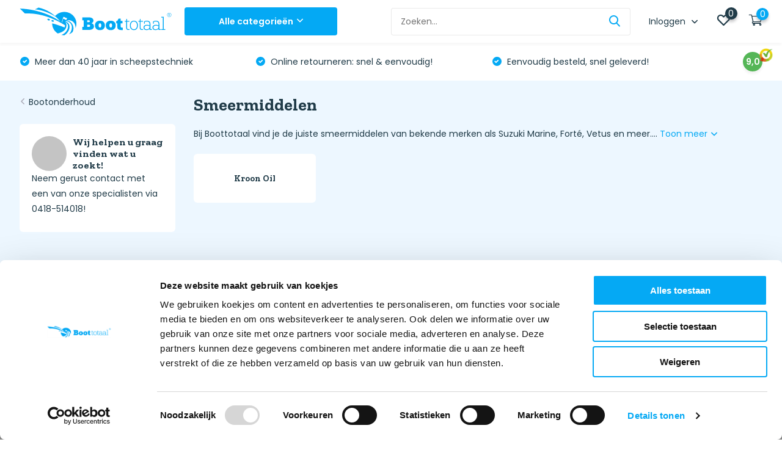

--- FILE ---
content_type: text/html;charset=utf-8
request_url: https://www.boottotaal.be/bootonderhoud/smeermiddelen/
body_size: 91671
content:
<!doctype html>
<html lang="nl" class="">
	<head>
    
    <!-- Google Tag Manager -->
<script>(function(w,d,s,l,i){w[l]=w[l]||[];w[l].push({'gtm.start':
new Date().getTime(),event:'gtm.js'});var f=d.getElementsByTagName(s)[0],
j=d.createElement(s),dl=l!='dataLayer'?'&l='+l:'';j.async=true;j.src=
'https://www.googletagmanager.com/gtm.js?id='+i+dl;f.parentNode.insertBefore(j,f);
})(window,document,'script','dataLayer','GTM-NQ54BMN');</script>
<!-- End Google Tag Manager -->        <meta charset="utf-8"/>
<!-- [START] 'blocks/head.rain' -->
<!--

  (c) 2008-2026 Lightspeed Netherlands B.V.
  http://www.lightspeedhq.com
  Generated: 24-01-2026 @ 00:40:15

-->
<link rel="canonical" href="https://www.boottotaal.be/bootonderhoud/smeermiddelen/"/>
<link rel="next" href="https://www.boottotaal.be/bootonderhoud/smeermiddelen/page2.html"/>
<link rel="alternate" href="https://www.boottotaal.be/index.rss" type="application/rss+xml" title="Nieuwe producten"/>
<link href="https://cdn.webshopapp.com/assets/cookielaw.css?2025-02-20" rel="stylesheet" type="text/css"/>
<meta name="robots" content="noodp,noydir"/>
<meta name="google-site-verification" content="kgsO3tNszAlSiyses0l_GMOjDsrbphvhzcnEXPNyW6E"/>
<meta property="og:url" content="https://www.boottotaal.be/bootonderhoud/smeermiddelen/?source=facebook"/>
<meta property="og:site_name" content="Boottotaal.be"/>
<meta property="og:title" content="Smeermiddelen"/>
<meta property="og:description" content="Bij Boottotaal vind je de juiste smeermiddelen van bekende merken als Suzuki Marine, Forté, Vetus en meer."/>
<!--[if lt IE 9]>
<script src="https://cdn.webshopapp.com/assets/html5shiv.js?2025-02-20"></script>
<![endif]-->
<!-- [END] 'blocks/head.rain' -->
		<meta http-equiv="x-ua-compatible" content="ie=edge">
		<title>Smeermiddelen - Boottotaal.be</title>
		<meta name="description" content="Bij Boottotaal vind je de juiste smeermiddelen van bekende merken als Suzuki Marine, Forté, Vetus en meer.">
		<meta name="keywords" content="Smeermiddelen">
		<meta name="theme-color" content="#ffffff">
		<meta name="MobileOptimized" content="320">
		<meta name="HandheldFriendly" content="true">
		<meta name="viewport" content="width=device-width, initial-scale=1, initial-scale=1, minimum-scale=1, maximum-scale=1, user-scalable=no">
		<meta name="author" content="https://www.dmws.nl/">
		
		<link rel="preconnect" href="https://fonts.googleapis.com">
		<link rel="dns-prefetch" href="https://fonts.googleapis.com">
		<link rel="preconnect" href="https://ajax.googleapis.com">
		<link rel="dns-prefetch" href="https://ajax.googleapis.com">
		<link rel="preconnect" href="https://www.gstatic.com" crossorigin="anonymous">
		<link rel="dns-prefetch" href="https://www.gstatic.com" crossorigin="anonymous">
		<link rel="preconnect" href="//cdn.webshopapp.com/">
		<link rel="dns-prefetch" href="//cdn.webshopapp.com/">
    
    		<link rel="preload" href="https://fonts.googleapis.com/css?family=Poppins:300,400,500,600,700,800,900%7CZilla%20Slab:300,400,500,600,700,800,900" as="style">
    <link rel="preload" href="https://cdn.webshopapp.com/shops/308375/themes/179066/assets/owl-carousel-min.css?20251205150957" as="style">
    <link rel="preload" href="https://cdn.webshopapp.com/shops/308375/themes/179066/assets/fancybox.css?20251205150957" as="style">
    <link rel="preload" href="https://cdn.webshopapp.com/shops/308375/themes/179066/assets/icomoon.css?20251205150957" as="style">
    <link rel="preload" href="https://cdn.webshopapp.com/shops/308375/themes/179066/assets/compete.css?20251205150957" as="style">
    <link rel="preload" href="https://cdn.webshopapp.com/shops/308375/themes/179066/assets/custom.css?20251205150957" as="style">
    <link rel="preload" href="https://cdn.webshopapp.com/shops/308375/themes/179066/assets/custom-boottotaal.css?20251205150957" as="style">
    
    <link rel="preload" href="https://cdn.webshopapp.com/shops/308375/themes/179066/assets/jquery-3-4-1-min.js?20251205150957" as="script">
    <link rel="preload" href="https://cdn.webshopapp.com/shops/308375/themes/179066/assets/jquery-ui.js?20251205150957" as="script">
    <link rel="preload" href="https://cdn.webshopapp.com/shops/308375/themes/179066/assets/js-cookie-min.js?20251205150957" as="script">
    <link rel="preload" href="https://cdn.webshopapp.com/shops/308375/themes/179066/assets/owl-carousel-min.js?20251205150957" as="script">
    <link rel="preload" href="https://cdn.webshopapp.com/shops/308375/themes/179066/assets/fancybox.js?20251205150957" as="script">
    <link rel="preload" href="https://cdn.webshopapp.com/shops/308375/themes/179066/assets/lazyload.js?20251205150957" as="script">
    <link rel="preload" href="https://cdn.webshopapp.com/assets/gui.js?2025-02-20" as="script">
    <link rel="preload" href="https://cdn.webshopapp.com/shops/308375/themes/179066/assets/script.js?20251205150957" as="script">
    <link rel="preload" href="https://cdn.webshopapp.com/shops/308375/themes/179066/assets/custom.js?20251205150957" as="script">
        
    <link href="https://fonts.googleapis.com/css?family=Poppins:300,400,500,600,700,800,900%7CZilla%20Slab:300,400,500,600,700,800,900" rel="stylesheet" type="text/css">
    <link rel="stylesheet" href="https://cdn.webshopapp.com/shops/308375/themes/179066/assets/owl-carousel-min.css?20251205150957" type="text/css">
    <link rel="stylesheet" href="https://cdn.webshopapp.com/shops/308375/themes/179066/assets/fancybox.css?20251205150957" type="text/css">
    <link rel="stylesheet" href="https://cdn.webshopapp.com/shops/308375/themes/179066/assets/icomoon.css?20251205150957" type="text/css">
    <link rel="stylesheet" href="https://cdn.webshopapp.com/shops/308375/themes/179066/assets/compete.css?20251205150957" type="text/css">
    <link rel="stylesheet" href="https://cdn.webshopapp.com/shops/308375/themes/179066/assets/custom.css?20251205150957" type="text/css">
    <link rel="stylesheet" href="https://cdn.webshopapp.com/shops/308375/themes/179066/assets/custom-boottotaal.css?20251205150957" type="text/css">
    
    <script src="https://cdn.webshopapp.com/shops/308375/themes/179066/assets/jquery-3-4-1-min.js?20251205150957"></script>
    <script>
  /* ------------------------------ PRODUCT DETAIL IMPRESSION ------------------------------ */


  var shopId = "308374";

  $(document).ready(function(){

    var url = "";

    if(window.location.href.indexOf("?") >= 0){ 
      url = window.location.href + '&format=json';
    }
    else{
      url = window.location.href + '?format=json';
    }

    $.get(url, function(data, status){
      if(data.template === 'pages/product.rain'){
        if(data.page.breadcrumbs.length > 1){

          var breadcrumbs = data.page.breadcrumbs;
          var categories = '';
          var i = 0;
          breadcrumbs.forEach(function (arrayItem) {
            var isLastElement = i == breadcrumbs.length -1;
            if (i < (breadcrumbs.length - 2)) {
              categories += arrayItem.title + '/';
            }else if(i == (breadcrumbs.length - 2)){
            	categories += arrayItem.title;
            }
            i++;
          });	
        }
        dataLayer.push({
          'event': 'ecomProductDetailPage',
          'ecommerce': {
            'detail': {
              'products': [{
                'name': data.product.title,         
                'id': data.product.id,
                'price': data.product.price.price,
                'brand': data.product.brand,
                'category': categories,
                'variant': data.product.variant
              }]
            }
          }
        });
      }
    });

  });

  /* ------------------------------ PRODUCT CLICK ------------------------------ */
 $(document).ready (function() {
 var template = 'pages/collection.rain';
  $('a[href*=".html"]').not('a[href*="page"]').on('click', function(e){
    e.preventDefault();
    // var selfUrl = $(this).attr('href');

    // $('a[href*=".html"').each(function(){
    //   if($(this).attr('href') != selfUrl){

    //   }
    // });
    var self = $(this);
    var productUrl = $(this).attr('href');

    if($(this).attr('href').indexOf("?") >= 0){ 
      var url = $(this).attr('href') + '&format=json';
    }
    else{
      var url = $(this).attr('href') + '?format=json';
    }

    // alert( url );
    $.get(url, function(data, status){
      
      // console.log(data);

        if(data.page.breadcrumbs.length > 1){

          var breadcrumbs = data.page.breadcrumbs;
          var categories = '';
          var i = 0;
          breadcrumbs.forEach(function (arrayItem) {
            var isLastElement = i == breadcrumbs.length -1;
            if (i < (breadcrumbs.length - 2)) {
              categories += arrayItem.title + '/';
            }else if(i == (breadcrumbs.length - 2)){
            	categories += arrayItem.title;
            }
            i++;
          });	
        }
      
      	if(template == 'pages/index.rain'){
          if(self.parents('#recommended-tab.tab-content').length){
          	var actionField = 'Recommended';
          }
          if(self.parents('#bestsellers-tab.tab-content').length){
          	var actionField = 'Bestseller';
          }
          if(self.parents('#new-tab.tab-content').length){
          	var actionField = 'New';
          }
          if(self.parents('.lastviewed').length){
          	var actionField = 'Recent viewed';
          }
        }else if(template == 'pages/product.rain'){
          if(self.parents('.lastviewed').length){
          	var actionField = 'Recent viewed';
          }
          if(self.parents('.upsells').length){
          	var actionField = 'Related';
          }
        }else{
          var actionField = categories;
        }
      
        dataLayer.push({
          'event': 'productClick',
          'ecommerce': {
            'click': {
              'actionField': {'list': actionField}, // Path naar product (Fun & Genot - Neukmachines)
              'products': [{
                'name': data.product.title,                      
                'id': data.product.id,
                'price': data.product.price.price,
                'brand': data.product.brand,
                'category': categories,
                'list': categories,
                'variant': data.product.variant,
                // 'position': productObj.position
               }]
             }
           }
        });
		window.location = productUrl;
    }); 
  });
  });

  /* ------------------------------ PRODUCT IMPRESSION ------------------------------ */

  function isOnScreen(elem) {
    if( elem.length == 0 ) {
      return;
    }
    var $window = jQuery(window)
    var viewport_top = $window.scrollTop()
    var viewport_height = $window.height()
    var viewport_bottom = viewport_top + viewport_height
    var $elem = jQuery(elem)
    var top = $elem.offset().top
    var height = $elem.height()
    var bottom = top + height

    return (top >= viewport_top && top < viewport_bottom) ||
    (bottom > viewport_top && bottom <= viewport_bottom) ||
    (height > viewport_height && top <= viewport_top && bottom >= viewport_bottom)
  }

  var list = new Array();
  var counter = 0;


  if (window.location.href.indexOf("checkout/") < 1) {

    $(window).scroll(function(){

      var products = new Array();
      $('a[href*=".html"]').each(function(){
        if($(this).attr('href').indexOf('page') < 1){
          var isInArray = list.includes($(this).attr('href'));
          if( isOnScreen( $(this) ) ) {

            var isInArray = list.includes($(this).attr('href'));
            if(isInArray == false){
              // console.log($(this).attr('href'));
              list.push($(this).attr('href'));
              counter++;

              if($(this).attr('href').indexOf("?") >= 0){ 
                url = $(this).attr('href') + '&format=json';
              }
              else{
                url = $(this).attr('href') + '?format=json';
              }
              
              $.get(url, function(data, status){
                
                // console.log(data);

              if(data.page.breadcrumbs.length > 1){

                var breadcrumbs = data.page.breadcrumbs;
                var categories = '';
                var i = 0;
                breadcrumbs.forEach(function (arrayItem) {
                  var isLastElement = i == breadcrumbs.length -1;
                  if (i < (breadcrumbs.length - 2)) {
                    categories += arrayItem.title + '/';
                  }else if(i == (breadcrumbs.length - 2)){
                    categories += arrayItem.title;
                  }
                  i++;
                });	
              }

                var product = {
                  'name': data.product.title,       
                  'id': data.product.id,
                  'price': data.product.price.price,
                  'brand': data.product.brand.title,
                  'category': categories,
                  'list': categories,
  // 									POSITIE 
                  'variant': data.product.variant,
                }

                products.push(product);

                dataLayer.push({
                  'ecommerce': {
                    'event': 'ga-impression',
                    'currencyCode': data.shop.currency,                      
                    'impressions': products
                  }
                });

              });
            }

          }	
        }
      });

    });
  }

  /* ------------------------------ ADD TO CART ------------------------------ */

  $(document).ready (function() {
    
    $("form a").click(function(e) {

      if ($(this).attr("onclick") == "$('#product_configure_form').submit();") {
        
        e.preventDefault();

        var formThis = $(this).closest('form');

        var addAction = $(this).closest('form').attr('action');

        var quantity = 1;

        if(addAction.indexOf('/cart/add/')){
          var self = $(this);

          if(window.location.href.indexOf("?") >= 0){ 
            url = window.location.href + '&format=json';
          }
          else{
            url = window.location.href + '?format=json';
          }

          var shopId = null;

          $.get(url, function(data, status){
            shopId = data.shop.id;
            if(data.template === 'pages/product.rain'){

              quantity = $("input[name*='quantity']").val();

              if(data.page.breadcrumbs.length > 1){

                var breadcrumbs = data.page.breadcrumbs;
                var categories = '';
                var i = 0;
                breadcrumbs.forEach(function (arrayItem) {
                  var isLastElement = i == breadcrumbs.length -1;
                  if (i < (breadcrumbs.length - 2)) {
                    categories += arrayItem.title + '/';
                  }else if(i == (breadcrumbs.length - 2)){
                    categories += arrayItem.title;
                  }
                  i++;
                });	
              }

              dataLayer.push({
                'event': 'addToCart', 
                'ecommerce': {
                  'currencyCode': data.shop.currency,
                  'add': {                               
                    'products': [{                        
                      'name': data.product.title,
                      'id': data.product.id,
                      'vid': data.product.vid,
                      'price': data.product.price.price,
                      'brand': data.product.brand,
                      'category': categories, // (PAGINA MEEGEVEN)
                      'list': categories,
                      'variant': data.product.variant,
                      'quantity': quantity
                    }]
                  }
                }
              });
            }else{
              var subStr = addAction.match("add/(.*)/");
              var id = parseInt(subStr[1]);
              var quantity = parseInt(formThis.find('[name="quantity"]').val());

              jQuery.ajax({   
                url: "https://apps.dmws.nl/enhancedecommerce/getdata.php?id=" + id + "&shopId=" + shopId,
                success: function (data, error) {
                  var productLink = document.location.origin + '/' + data.product.url + '.html?format=json';
                  $.get(productLink, function(data, status){

                    if(data.page.breadcrumbs.length > 1){

                      var breadcrumbs = data.page.breadcrumbs;
                      var categories = '';
                      var i = 0;
                      breadcrumbs.forEach(function (arrayItem) {
                        var isLastElement = i == breadcrumbs.length -1;
                        if (i < (breadcrumbs.length - 2)) {
                          categories += arrayItem.title + '/';
                        }else if(i == (breadcrumbs.length - 2)){
                          categories += arrayItem.title;
                        }
                        i++;
                      });	
                    }
                    dataLayer.push({
                      'event': 'addToCart', 
                      'ecommerce': {
                        'currencyCode': data.shop.currency,
                        'add': {                               
                          'products': [{                        
                            'name': data.product.title,
                            'id': data.product.id,
                            'vid': data.product.vid,
                            'price': data.product.price.price,
                            'brand': data.product.brand,
                            'category': categories, // (PAGINA MEEGEVEN)
                            'list': categories, 
                            'variant': data.product.variant,
                            'quantity': quantity
                          }]
                        }
                      }
                    });
                  });
                  formThis.submit();
                },
                error: function (data, status, error) {
                  alert('error');
                },
              });
            }
          });
        }

      }

      if ($(this).attr("onclick") == "$(this).closest('form').submit();") {

        e.preventDefault();

        var formThis = $(this).closest('form');

        var addAction = $(this).closest('form').attr('action');

        var quantity = 1;

        if(addAction.indexOf('/cart/add/')){
          var self = $(this);

          if(window.location.href.indexOf("?") >= 0){ 
            url = document.location.origin + '&format=json';
          }
          else{
            url = document.location.origin + '?format=json';
          }

          var shopId = null;

          $.get(url, function(data, status){

            shopId = data.shop.id;
              var subStr = addAction.match("add/(.*)/");
              var id = parseInt(subStr[1]);
              var quantity = parseInt(formThis.find('[name="quantity"]').val());

              jQuery.ajax({   
                url: "https://apps.dmws.nl/enhancedecommerce/getdata.php?id=" + id + "&shopId=" + shopId,
                success: function (data, error) {
                  var productLink = document.location.origin + '/' + data.product.url + '.html?format=json';
                  $.get(productLink, function(data, status){

                  if(data.page.breadcrumbs.length > 1){

                    var breadcrumbs = data.page.breadcrumbs;
                    var categories = '';
                    var i = 0;
                    breadcrumbs.forEach(function (arrayItem) {
                      var isLastElement = i == breadcrumbs.length -1;
                      if (i < (breadcrumbs.length - 2)) {
                        categories += arrayItem.title + '/';
                      }else if(i == (breadcrumbs.length - 2)){
                        categories += arrayItem.title;
                      }
                      i++;
                    });	
                  }
                    dataLayer.push({
                      'event': 'addToCart', 
                      'ecommerce': {
                        'currencyCode': data.shop.currency,
                        'add': {                               
                          'products': [{                        
                            'name': data.product.title,
                            'id': data.product.id,
                            'vid': data.product.vid,
                            'price': data.product.price.price,
                            'brand': data.product.brand,
                            'category': categories, // (PAGINA MEEGEVEN)
                            'list': categories, 
                            'variant': data.product.variant,
                            'quantity': quantity
                          }]
                        }
                      }
                    });
                  });
                  formThis.submit();
                },
                error: function (data, status, error) {
                  alert('error');
                },
              });
          });
        }

      }

    });
  });

  /* ------------------------------ ADD AND REMOVE FROM CART FROM CARTPAGE ------------------------------ */

  $(document).ready(function(){

    if(window.location.href.indexOf("?") >= 0){ 
      url = window.location.href + '&format=json';
    }
    else{
      url = window.location.href + '?format=json';
    }

    var list = new Array();

    $('#gui-form-cart').on('submit', function(e){
      e.preventDefault;
    });

    $('#gui-form-cart input, #gui-form-cart select').each(function(e){
      var object = {}
      object.value = $(this).val();
      object.name = $(this).attr('name');
      list.push(object);
    });

    $('#gui-form-cart input, #gui-form-cart select').on('change', function(event){
      event.preventDefault();
      var current = $(this).attr('name');
      var newVal = $(this).val();

      $.get(url, function(data, status){

        $.each(list, function(i, e){
          if (current == list[i].name){
            if(list[i].value > newVal){
              $.each(data.cart.products, function(i, e){
                if (current == data.cart.products[i].qid){
                  dataLayer.push({
                    'event': 'removeFromCart',
                    'ecommerce': {
                      'currencyCode': data.shop.currency,
                      'remove': {                           
                        'products': [{                        
                          'name': data.cart.products[i].title,
                          'id': data.cart.products[i].id,
                          'vid': data.cart.products[i].vid,
                          'price': data.cart.products[i].price.price_incl,
                          'brand': data.cart.products[i].brand.title,
                          // 'category': data.product.categories,
                          'variant': data.cart.products[i].variant,
                          'quantity': newVal
                         }]
                      }
                    }
                  });
                }
              });
            }else{
              $.each(data.cart.products, function(i, e){
                if (current == data.cart.products[i].qid){
                  dataLayer.push({
                    'event': 'addToCart', 
                    'ecommerce': {
                      'currencyCode': data.shop.currency,
                      'add': {                         
                        'products': [{                        
                          'name': data.cart.products[i].title,
                          'id': data.cart.products[i].id,
                          'vid': data.cart.products[i].vid,
                          'price': data.cart.products[i].price.price_incl,
                          'brand': data.cart.products[i].brand.title,
                          // 'category': data.product.categories,
                          'variant': data.cart.products[i].variant,
                          'quantity': newVal
                         }]
                      }
                    }
                  });
                }
              });
            }
          }
        });

      });
    });

  });

  /* ------------------------------ REMOVE FROM CART ------------------------------ */

  $('a[href*="/cart/delete/"]').click(function(e) {


    url = document.location.origin + '/cart/?format=json';

    var thisUrl = $(this).attr('href');

    var subStr = $(this).attr('href').match("delete/(.*)/");
    var id = parseInt(subStr[1]);

    $.get(url, function(data, status){
      $.each(data.cart.products,function(index,item){
        // alert(data.cart.products);
        if(item.qid === id){
          // alert(item.qid);
          dataLayer.push({
            'event': 'removeFromCart',
            'ecommerce': {
              'currencyCode': data.shop.currency,
              'remove': {                           
                'products': [{                        
                  'name': item.title,
                  'id': item.id,
                  'vid': item.vid,
                  'price': item.price.price_incl,
                  'brand': item.brand.title,
                  // 'category': data.product.categories,
                  'variant': item.variant,
                  'quantity': item.quantity
                 }]
              }
            }
          });
        }
      });
      // window.href = thisUrl;
    });

  });


  /* ------------------------------ CHECKOUT ------------------------------ */

  $(document).ready(function(){
    var productJson = null;
    if (window.location.href.indexOf("/checkout/onestep") > -1 || window.location.href.indexOf("/checkout/onepage") > -1) {

      jQuery.ajax({   
        url: document.location.origin + '/cart/?format=json',
        success: function (data, status, error) {
          
          var products = data.cart.products;
          var productsArray = [];
          var i = 0;
          products.forEach(function (arrayItem) {
            productsArray[i] = {
              name: arrayItem.fulltitle,
              id: arrayItem.id,
              vid: arrayItem.vid,
              price: arrayItem.price.price_incl,
              brand: arrayItem.brand.title,
              // category: arrayItem.
              variant: arrayItem.variant,
              quantity: arrayItem.quantity,
              coupon: arrayItem.discount.price_incl
            };
            i++;
          });	
          
          dataLayer.push({
            'event': 'checkout',
            'ecommerce': {
              'checkout': {
                'actionField': {'step': 1},
                'products': productsArray
             }
           }
          });

          $('input[type=radio]').each(function(){
            if($(this).attr('name') === 'shipment_method' && $(this).is(':checked')){
              dataLayer.push({
                'event': 'checkout',
                'ecommerce': {
                  'checkout': {
                    'actionField': {'step': 2, 'shippingMethod': $(this).next('label').html()},
                    'products': productsArray
                }
              }
              });
            }else if($(this).attr('name') === 'payment_method' && $(this).is(':checked')){
              dataLayer.push({
                'event': 'checkout',
                'ecommerce': {
                  'checkout': {
                    'actionField': {'step': 3, 'paymentMethod': $(this).attr('value')},
                    'products': productsArray
                }
              }
              });
            }

            $('input[type=radio]').live('change',function(){
              if($(this).attr('name') === 'shipment_method'){
                dataLayer.push({
                  'event': 'checkout',
                  'ecommerce': {
                    'checkout': {
                      'actionField': {'step': 2, 'shippingMethod': $(this).next('label').html()},
                      'products': productsArray
                   }
                 }
                });
              }else if($(this).attr('name') === 'payment_method'){
                dataLayer.push({
                  'event': 'checkout',
                  'ecommerce': {
                    'checkout': {
                      'actionField': {'step': 3, 'paymentMethod': $(this).attr('value')},
                      'products': productsArray
                   }
                 }
                });
              }
            });

            $('input[type=checkbox]').live('change',function(){
              dataLayer.push({
                'event': 'checkout',
                'ecommerce': {
                  'checkout': {
                    'actionField': {'step': 4},
                    'products': productsArray
                 }
               }
              });
            });
          });
        },
        error: function (data, status, error) {
          // console.log(data);
        },
      }); 
    }

    if (window.location.href.indexOf("/checkout/default/details/") > -1) {

      jQuery.ajax({   
        url: document.location.origin + '/cart/?format=json',
        success: function (data, status, error) {
          
          var products = data.cart.products;
          var productsArray = [];
          var i = 0;
          products.forEach(function (arrayItem) {
            productsArray[i] = {
              name: arrayItem.fulltitle,
              id: arrayItem.id,
              vid: arrayItem.vid,
              price: arrayItem.price.price_incl,
              brand: arrayItem.brand.title,
              // category: arrayItem.
              variant: arrayItem.variant,
              quantity: arrayItem.quantity,
              coupon: arrayItem.discount.price_incl
            };
            i++;
          });	
          dataLayer.push({
            'event': 'checkout',
            'ecommerce': {
              'checkout': {
                'actionField': {'step': 1},
                'products': productsArray
             }
           }
          });
        },
        error: function (data, status, error) {
          // console.log(data);
        },
      }); 

    }

    if (window.location.href.indexOf("/checkout/default/shipment/") > -1 || window.location.href.indexOf("/checkout/default/payment/") > -1) {

      jQuery.ajax({   
        url: document.location.origin + '/cart/?format=json',
        success: function (data, status, error) {
          // productJson = data.cart.products;
          // console.log(data.cart.products);
          var products = data.cart.products;
          var productsArray = [];
          var i = 0;
          products.forEach(function (arrayItem) {
            productsArray[i] = {
              name: arrayItem.fulltitle,
              id: arrayItem.id,
              vid: arrayItem.vid,
              price: arrayItem.price.price_incl,
              brand: arrayItem.brand.title,
              // category: arrayItem.
              variant: arrayItem.variant,
              quantity: arrayItem.quantity,
              coupon: arrayItem.discount.price_incl
            };
            i++;
          });	

          $('input[type=radio]').each(function(){
            if($(this).attr('name') === 'shipment_method' && $(this).is(':checked')){
              dataLayer.push({
                'event': 'checkout',
                'ecommerce': {
                  'checkout': {
                    'actionField': {'step': 2, 'shippingMethod': $(this).next('label').html()},
                    'products': productsArray
                }
              }
              });
            }else if($(this).attr('name') === 'payment_method' && $(this).is(':checked')){
              dataLayer.push({
                'event': 'checkout',
                'ecommerce': {
                  'checkout': {
                    'actionField': {'step': 3, 'paymentMethod': $(this).attr('value')},
                    'products': productsArray
                }
              }
              });
            }
          });

          $('input[type=radio]').live('change',function(){
            if($(this).attr('name') === 'shipment_method'){
              dataLayer.push({
                'event': 'checkout',
                'ecommerce': {
                  'checkout': {
                    'actionField': {'step': 2, 'shippingMethod': $(this).next('label').html()},
                    'products': productsArray
                }
              }
              });
            }else if($(this).attr('name') === 'payment_method'){
              dataLayer.push({
                'event': 'checkout',
                'ecommerce': {
                  'checkout': {
                    'actionField': {'step': 3, 'paymentMethod': $(this).attr('value')},
                    'products': productsArray
                }
              }
              });
            }
          });

        },
        error: function (data, status, error) {
          // console.log(data);
        },
      }); 

    }

    if (window.location.href.indexOf("/checkout/default/review/") > -1) {

      jQuery.ajax({   
        url: document.location.origin + '/cart/?format=json',
        success: function (data, status, error) {
          
          var products = data.cart.products;
          var productsArray = [];
          var i = 0;
          products.forEach(function (arrayItem) {
            productsArray[i] = {
              name: arrayItem.fulltitle,
              id: arrayItem.id,
              vid: arrayItem.vid,
              price: arrayItem.price.price_incl,
              brand: arrayItem.brand.title,
              // category: arrayItem.
              variant: arrayItem.variant,
              quantity: arrayItem.quantity,
              coupon: arrayItem.discount.price_incl
            };
            i++;
          });	
          
          $('input[type=checkbox]').each(function(){
            if($(this).attr('name') === 'terms' && $(this).is(':checked')){
              dataLayer.push({
                'event': 'checkout',
                'ecommerce': {
                  'checkout': {
                    'actionField': {'step': 4},
                    'products': productsArray
                  }
                }
              });
            }
          });
          $('input[type=checkbox]').live('change',function(){
            if($(this).attr('name') === 'terms' && $(this).is(':checked')){
              dataLayer.push({
                'event': 'checkout',
                'ecommerce': {
                  'checkout': {
                    'actionField': {'step': 4},
                    'products': productsArray
                  }
                }
              });
            }
          });

        },
        error: function (data, status, error) {
          // console.log(data);
        },
      }); 

    }

  });

  /* ------------------------------ PURCHASES ------------------------------ */

  $(document).ready(function() {
    if (window.location.href.indexOf("checkout/thankyou") > -1) {
      if(window.location.href.indexOf("?") >= 0){ 
        url = window.location.href + '&format=json';
      }
      else{
        url = window.location.href + '?format=json';
      }

      $.get(url, function(data, status){
        

        var products = data.order.products;
        var productsArray = [];
        var i = 0;
        products.forEach(function (arrayItem) {
          productsArray[i] = {
            name: arrayItem.fulltitle,
            id: arrayItem.id,
            vid: arrayItem.variant_id,
            price: arrayItem.price_incl,
            brand: arrayItem.brand,
            // category: arrayItem.
            variant: arrayItem.variant,
            quantity: arrayItem.quantity,
            coupon: arrayItem.discount_incl
          };
          i++;
				});	

        dataLayer.push({
          'event': 'purchase',
          'ecommerce': {
            'currencyCode': data.shop.currency,
            'purchase': {
              'actionField': {
                'id': data.order.information.id,                         
                'revenue': data.order.information.payment_calc,                     
                'tax': data.order.information.price_tax,
                'shipping': data.order.shipment.base_price_incl,
                'coupon': data.order.information.code
              },
              'products': productsArray
            }
          } 
        });
      });
    }
  });

  /* ------------------------------ REFUNDS ------------------------------ */

  $('a[href*="/account/ordersReturn/"]').on('click', function(){

    var url = $(this).attr('href');
    url = url + '?format=json';

    $.get(url, function(data, status){

      var products = data.order.products;
        var productsArray = [];
        var i = 0;
        products.forEach(function (arrayItem) {
          productsArray[i] = {
            name: arrayItem.fulltitle,
            id: arrayItem.id,
            vid: arrayItem.variant_id,
            price: arrayItem.price_incl,
            brand: arrayItem.brand,
            variant: arrayItem.variant,
            quantity: arrayItem.quantity,
            coupon: arrayItem.discount_incl
          };
          i++;
				});	
      
      dataLayer.push({
        'ecommerce': {
          'refund': {
            'actionField': {'id': data.order.information.id}, 
            'products': productsArray
           }
        }
      });

    });


  });

  /* CHECKOUT OPTIONS */

</script>
		<link rel="icon" type="image/x-icon" href="https://cdn.webshopapp.com/shops/308375/themes/179066/assets/favicon.ico?20251205143147">
		<link rel="apple-touch-icon" href="https://cdn.webshopapp.com/shops/308375/themes/179066/assets/favicon.ico?20251205143147">
    
    <meta name="msapplication-config" content="https://cdn.webshopapp.com/shops/308375/themes/179066/assets/browserconfig.xml?20251205150957">
<meta property="og:title" content="Smeermiddelen">
<meta property="og:type" content="website"> 
<meta property="og:site_name" content="Boottotaal.be">
<meta property="og:url" content="https://www.boottotaal.be/">
<meta property="og:image" content="https://cdn.webshopapp.com/shops/308375/themes/179066/v/2712736/assets/big-block-bg.jpg?20250916172029">
<meta name="twitter:title" content="Smeermiddelen">
<meta name="twitter:description" content="Bij Boottotaal vind je de juiste smeermiddelen van bekende merken als Suzuki Marine, Forté, Vetus en meer.">
<meta name="twitter:site" content="Boottotaal.be">
<meta name="twitter:card" content="https://cdn.webshopapp.com/shops/308375/themes/179066/assets/logo.png?20251205150957">
<meta name="twitter:image" content="https://cdn.webshopapp.com/shops/308375/themes/179066/v/2712736/assets/big-block-bg.jpg?20250916172029">
<script type="application/ld+json">
  [
        {
      "@context": "http://schema.org/",
      "@type": "Organization",
      "url": "https://www.boottotaal.be/",
      "name": "Boottotaal.be",
      "legalName": "Boottotaal.be",
      "description": "Bij Boottotaal vind je de juiste smeermiddelen van bekende merken als Suzuki Marine, Forté, Vetus en meer.",
      "logo": "https://cdn.webshopapp.com/shops/308375/themes/179066/assets/logo.png?20251205150957",
      "image": "https://cdn.webshopapp.com/shops/308375/themes/179066/v/2712736/assets/big-block-bg.jpg?20250916172029",
      "contactPoint": {
        "@type": "ContactPoint",
        "contactType": "Customer service",
        "telephone": "0418 - 51 40 18"
      },
      "address": {
        "@type": "PostalAddress",
        "streetAddress": "Zomerdijk 78",
        "addressLocality": "Nederland",
        "postalCode": "8064 XG Zwartsluis",
        "addressCountry": "NL"
      }
      ,
      "aggregateRating": {
          "@type": "AggregateRating",
          "bestRating": "10",
          "worstRating": "1",
          "ratingValue": "8.4",
          "reviewCount": "1280",
          "url":"https://www.kiyoh.com/reviews/1047078/boottotaal_nl/?lang=nl"
      }
         
    },
    { 
      "@context": "http://schema.org", 
      "@type": "WebSite", 
      "url": "https://www.boottotaal.be/", 
      "name": "Boottotaal.be",
      "description": "Bij Boottotaal vind je de juiste smeermiddelen van bekende merken als Suzuki Marine, Forté, Vetus en meer.",
      "author": [
        {
          "@type": "Organization",
          "url": "https://www.dmws.nl/",
          "name": "DMWS B.V.",
          "address": {
            "@type": "PostalAddress",
            "streetAddress": "Klokgebouw 195 (Strijp-S)",
            "addressLocality": "Eindhoven",
            "addressRegion": "NB",
            "postalCode": "5617 AB",
            "addressCountry": "NL"
          }
        }
      ]
    }
  ]
</script>    <!-- Custom Script Facebook Purchase Traffic Today -->
<!-- TT Facebook Pixel Code -->


<script>
 !function(f,b,e,v,n,t,s){if(f.fbq)return;n=f.fbq=function(){n.callMethod?
 n.callMethod.apply(n,arguments):n.queue.push(arguments)};if(!f._fbq)f._fbq=n;
 n.push=n;n.loaded=!0;n.version='2.0';n.queue=[];t=b.createElement(e);t.async=!0;
 t.src=v;s=b.getElementsByTagName(e)[0];s.parentNode.insertBefore(t,s)}(window,
 document,'script','https://connect.facebook.net/en_US/fbevents.js');
 fbq('init', '497483877849775');

 fbq('track', 'PageView');

 
 
 
</script>
<noscript><img height="1" width="1" style="display:none"
src="https://www.facebook.com/tr?id=497483877849775&ev=PageView&noscript=1" /></noscript>
 <!-- DO NOT MODIFY -->
<!-- End Facebook Pixel Code --><!-- End Custom Script Facebook Purchase Traffic Today -->
      <link rel="alternate" href="https://www.boottotaal.be/bootonderhoud/smeermiddelen/" hreflang="nl-be" />
  <link rel="alternate" href="https://www.boottotaal.nl/bootonderhoud/smeermiddelen/" hreflang="nl-nl" />
	</head>
	<body>
    <!-- Google Tag Manager (noscript) --><noscript><iframe src="https://www.googletagmanager.com/ns.html?id=GTM-NQ54BMN"
      height="0" width="0" style="display:none;visibility:hidden"></iframe></noscript><!-- End Google Tag Manager (noscript) --><ul class="hidden-data hidden"><li>308375</li><li>179066</li><li>ja</li><li>nl</li><li>live</li><li>info//boottotaal/nl</li><li>https://www.boottotaal.be/</li></ul><header id="top" class="scroll-active"><div class="top-wrap fixed default"><section class="main pos-r"><div class="container pos-r"><div class="d-flex align-center justify-between"><div class="d-flex align-center"><div id="mobile-menu-btn" class="d-none show-1000"><div class="hamburger"><span></span><span></span><span></span><span></span></div><span>Menu</span></div><a href="https://www.boottotaal.be/account/login/" class="hidden show-575-flex"><i class="icon-login"></i></a><div id="logo" class="d-flex align-center"><a href="https://www.boottotaal.be/" accesskey="h"><img class="hide-1000 desktop-logo" src="https://cdn.webshopapp.com/shops/308374/files/339664822/logo-7.svg" alt="Boottotaal.be" /><img class="d-none show-1000 mobile-logo" src="https://cdn.webshopapp.com/shops/308374/files/339664822/logo-7.svg" alt="Boottotaal.be" /></a><div id="catbtn" class="hide-1000 btn-wrap"><a href="https://www.boottotaal.be/catalog/" class="btn">Alle categorieën <i class="icon-arrow-down"></i></a><div class="categorymenu"><div class="wrap d-flex"><ul class="maincategories"><li data-attribute="main13_nautische_cadeaus" style="order: 13;"><a href="">Nautische cadeaus</a></li><li data-attribute="main12_sale" style="order: 12;"><a href="">Sale</a></li><li data-attribute="main10_kleding_en_tassen" style="order: 10;"><a href="">Kleding en tassen</a></li><li data-attribute="main8_navigatie" style="order: 8;"><a href="">Navigatie</a></li><li data-attribute="main9_funsport" style="order: 9;"><a href="">Funsport</a></li><li data-attribute="main3_veiligheid" style="order: 3;"><a href="">Veiligheid</a></li><li data-attribute="main1_ankeren_en_afmeren" style="order: 1;"><a href="">Ankeren en afmeren</a></li><li data-attribute="main7_schoonmaak_en_onderhoud" style="order: 7;"><a href="">Schoonmaak en onderhoud</a></li><li data-attribute="main6_kombuis_en_sanitair" style="order: 6;"><a href="">Kombuis en sanitair</a></li><li data-attribute="main2_boot_accessoires" style="order: 2;"><a href="">Boot accessoires</a></li><li data-attribute="main5_boten_en_buitenboordmotoren" style="order: 5;"><a href="">Boten en buitenboordmotoren</a></li><li data-attribute="main4_techniek_en_motor" style="order: 4;"><a href="">Techniek en motor</a></li></ul><div class="subcategories"><div class="wrapper" data-category="main13_nautische_cadeaus"><h4>Nautische cadeaus</h4><ul data-name="cadeaus"><li class="sub"><a href="https://www.boottotaal.be/cadeaus/">De leukste nautische cadeaus!</a></li><ul><li><a href="https://www.boottotaal.be/cadeaus/cadeau-0-15-euro/">Cadeau 0 - 15 euro</a></li><li><a href="https://www.boottotaal.be/cadeaus/cadeau-15-25-euro/">Cadeau 15 - 25 euro</a></li><li><a href="https://www.boottotaal.be/cadeaus/cadeau-25-50-euro/">Cadeau 25 - 50 euro</a></li><li><a href="https://www.boottotaal.be/cadeaus/cadeau-50-75-euro/">Cadeau 50 - 75 euro</a></li><li><a href="https://www.boottotaal.be/cadeaus/" class="more">Bekijk alles</a></li></ul></ul></div><div class="wrapper" data-category="main12_sale"><h4>Sale</h4><ul data-name="sale"><li class="sub"><a href="https://www.boottotaal.be/sale/">Sale</a></li><ul><li><a href="https://www.boottotaal.be/sale/opruiming/">Opruiming</a></li></ul></ul></div><div class="wrapper" data-category="main10_kleding_en_tassen"><h4>Kleding en tassen</h4><ul data-name="tassen"><li class="sub"><a href="https://www.boottotaal.be/tassen/">Tassen</a></li><ul><li><a href="https://www.boottotaal.be/tassen/zeiltassen/">Zeiltassen</a></li><li><a href="https://www.boottotaal.be/tassen/cases/">Cases</a></li><li><a href="https://www.boottotaal.be/tassen/waterdichte-tas/">Waterdichte tas</a></li><li><a href="https://www.boottotaal.be/tassen/duffels/">Duffels</a></li><li><a href="https://www.boottotaal.be/tassen/" class="more">Bekijk alles</a></li></ul></ul><ul data-name="kleding"><li class="sub"><a href="https://www.boottotaal.be/kleding/">Bootkleding</a></li><ul><li><a href="https://www.boottotaal.be/kleding/heren/">Heren</a></li><li><a href="https://www.boottotaal.be/kleding/kinderen/">Kinderen</a></li><li><a href="https://www.boottotaal.be/kleding/dames/">Dames</a></li><li><a href="https://www.boottotaal.be/kleding/buff/">Buff</a></li><li><a href="https://www.boottotaal.be/kleding/" class="more">Bekijk alles</a></li></ul></ul></div><div class="wrapper" data-category="main8_navigatie"><h4>Navigatie</h4><ul data-name="bootnavigatie"><li class="sub"><a href="https://www.boottotaal.be/bootnavigatie/">Bootnavigatie</a></li><ul><li><a href="https://www.boottotaal.be/bootnavigatie/verrekijkers/">Verrekijkers</a></li><li><a href="https://www.boottotaal.be/bootnavigatie/marifoon-antennes/">Marifoon Antennes</a></li><li><a href="https://www.boottotaal.be/bootnavigatie/kompassen/">Kompassen</a></li><li><a href="https://www.boottotaal.be/bootnavigatie/scheepshoorns/">Scheepshoorns</a></li><li><a href="https://www.boottotaal.be/bootnavigatie/" class="more">Bekijk alles</a></li></ul></ul><ul data-name="scheepsklokken-en-meters"><li class="sub"><a href="https://www.boottotaal.be/scheepsklokken-en-meters/">Scheepsklokken en meters</a></li><ul><li><a href="https://www.boottotaal.be/scheepsklokken-en-meters/talamex-scheepsklok/">Talamex scheepsklok</a></li><li><a href="https://www.boottotaal.be/scheepsklokken-en-meters/wempe/">Wempe</a></li><li><a href="https://www.boottotaal.be/scheepsklokken-en-meters/schatz-klokken/">Schatz klokken</a></li><li><a href="https://www.boottotaal.be/scheepsklokken-en-meters/altitude-klokken/">Altitude klokken</a></li><li><a href="https://www.boottotaal.be/scheepsklokken-en-meters/" class="more">Bekijk alles</a></li></ul></ul><ul data-name="kaarten-en-boeken"><li class="sub"><a href="https://www.boottotaal.be/kaarten-en-boeken/">Kaarten en boeken</a></li><ul><li><a href="https://www.boottotaal.be/kaarten-en-boeken/waterkaarten/">Waterkaarten</a></li><li><a href="https://www.boottotaal.be/kaarten-en-boeken/almanak/">Almanak</a></li><li><a href="https://www.boottotaal.be/kaarten-en-boeken/cursusboeken/">Cursusboeken</a></li><li><a href="https://www.boottotaal.be/kaarten-en-boeken/hydrografische-kaarten/">Hydrografische kaarten</a></li><li><a href="https://www.boottotaal.be/kaarten-en-boeken/" class="more">Bekijk alles</a></li></ul></ul></div><div class="wrapper" data-category="main9_funsport"><h4>Funsport</h4><ul data-name="funsport"><li class="sub"><a href="https://www.boottotaal.be/funsport/">Funsport</a></li><ul><li><a href="https://www.boottotaal.be/funsport/waterskis/">Waterski&#039;s</a></li><li><a href="https://www.boottotaal.be/funsport/sleeplijnen/">Sleeplijnen</a></li><li><a href="https://www.boottotaal.be/funsport/kneeboard/">Kneeboard</a></li><li><a href="https://www.boottotaal.be/funsport/luchtpompen/">Luchtpompen</a></li><li><a href="https://www.boottotaal.be/funsport/" class="more">Bekijk alles</a></li></ul></ul><ul data-name="funsport/fun-band"><li class="sub"><a href="https://www.boottotaal.be/funsport/fun-band/">Funtubes</a></li><ul><li><a href="https://www.boottotaal.be/funsport/fun-band/1-persoon/">1 persoon</a></li><li><a href="https://www.boottotaal.be/funsport/fun-band/2-persoons/">2 persoons</a></li><li><a href="https://www.boottotaal.be/funsport/fun-band/3-persoons/">3 persoons</a></li><li><a href="https://www.boottotaal.be/funsport/fun-band/4-persoons/">4+ persoons</a></li><li><a href="https://www.boottotaal.be/funsport/fun-band/" class="more">Bekijk alles</a></li></ul></ul><ul data-name="funsport/accessoires"><li class="sub"><a href="https://www.boottotaal.be/funsport/accessoires/">Accessoires</a></li><ul><li><a href="https://www.boottotaal.be/funsport/accessoires/reparatie-funtube/">Reparatie funtube</a></li><li><a href="https://www.boottotaal.be/funsport/accessoires/skihelmen/">Skihelmen</a></li><li><a href="https://www.boottotaal.be/funsport/accessoires/handschoenen/">Handschoenen</a></li><li><a href="https://www.boottotaal.be/funsport/accessoires/bescherming/">Bescherming</a></li></ul></ul></div><div class="wrapper" data-category="main3_veiligheid"><h4>Veiligheid</h4><ul data-name="reddingsmiddelen"><li class="sub"><a href="https://www.boottotaal.be/reddingsmiddelen/">Reddingsmiddelen</a></li><ul><li><a href="https://www.boottotaal.be/reddingsmiddelen/noodsignalen/">Noodsignalen</a></li><li><a href="https://www.boottotaal.be/reddingsmiddelen/reddingsboeien/">Reddingsboeien</a></li><li><a href="https://www.boottotaal.be/reddingsmiddelen/radarreflectoren/">Radarreflectoren</a></li><li><a href="https://www.boottotaal.be/reddingsmiddelen/brandblusmiddelen/">Brandblusmiddelen</a></li><li><a href="https://www.boottotaal.be/reddingsmiddelen/" class="more">Bekijk alles</a></li></ul></ul><ul data-name="zwemvesten"><li class="sub"><a href="https://www.boottotaal.be/zwemvesten/">Zwemvesten</a></li><ul><li><a href="https://www.boottotaal.be/zwemvesten/kattenvesten/">Kattenvesten</a></li><li><a href="https://www.boottotaal.be/zwemvesten/unisex-universeel/">Unisex / universeel</a></li><li><a href="https://www.boottotaal.be/zwemvesten/zwemvesten-heren/">Zwemvesten heren</a></li><li><a href="https://www.boottotaal.be/zwemvesten/zwemvesten-dames/">Zwemvesten dames</a></li><li><a href="https://www.boottotaal.be/zwemvesten/" class="more">Bekijk alles</a></li></ul></ul><ul data-name="bootsloten"><li class="sub"><a href="https://www.boottotaal.be/bootsloten/">Bootsloten</a></li><ul><li><a href="https://www.boottotaal.be/bootsloten/buitenboordmotorsloten/">Buitenboordmotorsloten</a></li><li><a href="https://www.boottotaal.be/bootsloten/kettingsloten/">Kettingsloten</a></li><li><a href="https://www.boottotaal.be/bootsloten/kabelsloten/">Kabelsloten</a></li><li><a href="https://www.boottotaal.be/bootsloten/wielklemmen/">Wielklemmen</a></li><li><a href="https://www.boottotaal.be/bootsloten/" class="more">Bekijk alles</a></li></ul></ul></div><div class="wrapper" data-category="main1_ankeren_en_afmeren"><h4>Ankeren en afmeren</h4><ul data-name="ankers"><li class="sub"><a href="https://www.boottotaal.be/ankers/">Ankers en toebehoren</a></li><ul><li><a href="https://www.boottotaal.be/ankers/boot-ankers/">Boot ankers</a></li><li><a href="https://www.boottotaal.be/ankers/ankerlijnen/">Ankerlijnen</a></li><li><a href="https://www.boottotaal.be/ankers/ankerballen/">Ankerballen</a></li><li><a href="https://www.boottotaal.be/ankers/ankerboeien/">Ankerboeien</a></li><li><a href="https://www.boottotaal.be/ankers/" class="more">Bekijk alles</a></li></ul></ul><ul data-name="fenders"><li class="sub"><a href="https://www.boottotaal.be/fenders/">Fenders en toebehoren</a></li><ul><li><a href="https://www.boottotaal.be/fenders/stootwillen/">Stootwillen</a></li><li><a href="https://www.boottotaal.be/fenders/bolfenders/">Bolfenders</a></li><li><a href="https://www.boottotaal.be/fenders/steigerfenders/">Steigerfenders</a></li><li><a href="https://www.boottotaal.be/fenders/fenderlijnen/">Fenderlijnen</a></li><li><a href="https://www.boottotaal.be/fenders/" class="more">Bekijk alles</a></li></ul></ul><ul data-name="bootshaken"><li class="sub"><a href="https://www.boottotaal.be/bootshaken/">Bootshaken</a></li><ul></ul></ul><ul data-name="landvasten"><li class="sub"><a href="https://www.boottotaal.be/landvasten/">Landvasten</a></li><ul><li><a href="https://www.boottotaal.be/landvasten/aanmeerlijnen/">Aanmeerlijnen</a></li><li><a href="https://www.boottotaal.be/landvasten/landvastveren/">Landvastveren</a></li></ul></ul></div><div class="wrapper" data-category="main7_schoonmaak_en_onderhoud"><h4>Schoonmaak en onderhoud</h4><ul data-name="bootverf"><li class="sub"><a href="https://www.boottotaal.be/bootverf/">Bootverf</a></li><ul><li><a href="https://www.boottotaal.be/bootverf/antifouling/">Antifouling</a></li><li><a href="https://www.boottotaal.be/bootverf/primers/">Primers</a></li><li><a href="https://www.boottotaal.be/bootverf/aflakken/">Aflakken</a></li><li><a href="https://www.boottotaal.be/bootverf/vernissen/">Vernissen</a></li><li><a href="https://www.boottotaal.be/bootverf/" class="more">Bekijk alles</a></li></ul></ul><ul data-name="anodes"><li class="sub"><a href="https://www.boottotaal.be/anodes/">Anodes</a></li><ul><li><a href="https://www.boottotaal.be/anodes/roerblad/">Roerblad</a></li><li><a href="https://www.boottotaal.be/anodes/met-strip/">Met strip</a></li><li><a href="https://www.boottotaal.be/anodes/schroefbaar/">Schroefbaar</a></li><li><a href="https://www.boottotaal.be/anodes/boutmontage/">Boutmontage</a></li><li><a href="https://www.boottotaal.be/anodes/" class="more">Bekijk alles</a></li></ul></ul><ul data-name="bootonderhoud"><li class="sub"><a href="https://www.boottotaal.be/bootonderhoud/">Bootonderhoud</a></li><ul><li><a href="https://www.boottotaal.be/bootonderhoud/lijmen-en-kitten/">Lijmen en kitten</a></li><li><a href="https://www.boottotaal.be/bootonderhoud/putsen/">Putsen</a></li><li><a href="https://www.boottotaal.be/bootonderhoud/vochtvangers/">Vochtvangers</a></li><li><a href="https://www.boottotaal.be/bootonderhoud/antivries/">Antivries</a></li><li><a href="https://www.boottotaal.be/bootonderhoud/" class="more">Bekijk alles</a></li></ul></ul><ul data-name="schoonmaakmiddelen"><li class="sub"><a href="https://www.boottotaal.be/schoonmaakmiddelen/">Schoonmaakmiddelen</a></li><ul><li><a href="https://www.boottotaal.be/schoonmaakmiddelen/riwax/">Riwax</a></li><li><a href="https://www.boottotaal.be/schoonmaakmiddelen/starbrite/">Starbrite</a></li><li><a href="https://www.boottotaal.be/schoonmaakmiddelen/sjippie/">Sjippie</a></li><li><a href="https://www.boottotaal.be/schoonmaakmiddelen/radboud/">Radboud</a></li><li><a href="https://www.boottotaal.be/schoonmaakmiddelen/" class="more">Bekijk alles</a></li></ul></ul></div><div class="wrapper" data-category="main6_kombuis_en_sanitair"><h4>Kombuis en sanitair</h4><ul data-name="drinkwater"><li class="sub"><a href="https://www.boottotaal.be/drinkwater/">Drinkwater</a></li><ul><li><a href="https://www.boottotaal.be/drinkwater/drinkwaterfilter/">Drinkwaterfilter</a></li><li><a href="https://www.boottotaal.be/drinkwater/drinkwaterpompen/">Drinkwaterpompen</a></li><li><a href="https://www.boottotaal.be/drinkwater/waterzuivering/">Waterzuivering</a></li><li><a href="https://www.boottotaal.be/drinkwater/appendages/">Appendages</a></li><li><a href="https://www.boottotaal.be/drinkwater/" class="more">Bekijk alles</a></li></ul></ul><ul data-name="bootinrichting"><li class="sub"><a href="https://www.boottotaal.be/bootinrichting/">Bootinrichting</a></li><ul><li><a href="https://www.boottotaal.be/bootinrichting/bootkussens/">Bootkussens</a></li><li><a href="https://www.boottotaal.be/bootinrichting/motor-ventilatie-en-afzuiging/">Motor ventilatie en afzuiging</a></li><li><a href="https://www.boottotaal.be/bootinrichting/teak-accessoires/">Teak accessoires</a></li><li><a href="https://www.boottotaal.be/bootinrichting/ventilators/">Ventilators</a></li><li><a href="https://www.boottotaal.be/bootinrichting/" class="more">Bekijk alles</a></li></ul></ul><ul data-name="bootsanitair"><li class="sub"><a href="https://www.boottotaal.be/bootsanitair/">Bootsanitair</a></li><ul><li><a href="https://www.boottotaal.be/bootsanitair/toiletten/">Toiletten</a></li><li><a href="https://www.boottotaal.be/bootsanitair/toiletonderdelen/">Toiletonderdelen</a></li><li><a href="https://www.boottotaal.be/bootsanitair/toiletpapier-en-vloeistoffen/">Toiletpapier en vloeistoffen</a></li><li><a href="https://www.boottotaal.be/bootsanitair/vuilwater/">Vuilwater</a></li><li><a href="https://www.boottotaal.be/bootsanitair/" class="more">Bekijk alles</a></li></ul></ul><ul data-name="kombuis"><li class="sub"><a href="https://www.boottotaal.be/kombuis/">Kombuis</a></li><ul><li><a href="https://www.boottotaal.be/kombuis/boilers/">Boilers</a></li><li><a href="https://www.boottotaal.be/kombuis/gasalarm/">Gasalarm</a></li><li><a href="https://www.boottotaal.be/kombuis/stofzuigen/">Stofzuigen</a></li><li><a href="https://www.boottotaal.be/kombuis/koelboxen/">Koelboxen</a></li><li><a href="https://www.boottotaal.be/kombuis/" class="more">Bekijk alles</a></li></ul></ul><ul data-name="opbergen-inspectie-en-ventilatie"><li class="sub"><a href="https://www.boottotaal.be/opbergen-inspectie-en-ventilatie/">Opbergen, inspectie en ventilatie</a></li><ul><li><a href="https://www.boottotaal.be/opbergen-inspectie-en-ventilatie/horren-en-verduistering/">Horren en verduistering</a></li><li><a href="https://www.boottotaal.be/opbergen-inspectie-en-ventilatie/waterdichte-containers/">Waterdichte containers</a></li><li><a href="https://www.boottotaal.be/opbergen-inspectie-en-ventilatie/gasveren/">Gasveren</a></li><li><a href="https://www.boottotaal.be/opbergen-inspectie-en-ventilatie/blowers/">Blowers</a></li><li><a href="https://www.boottotaal.be/opbergen-inspectie-en-ventilatie/" class="more">Bekijk alles</a></li></ul></ul></div><div class="wrapper" data-category="main2_boot_accessoires"><h4>Boot accessoires</h4><ul data-name="boot-accessoires"><li class="sub"><a href="https://www.boottotaal.be/boot-accessoires/">Bootaccessoires</a></li><ul><li><a href="https://www.boottotaal.be/boot-accessoires/visbenodigdheden/">Visbenodigdheden</a></li><li><a href="https://www.boottotaal.be/boot-accessoires/boot-parasols/">Boot parasols</a></li><li><a href="https://www.boottotaal.be/boot-accessoires/davits/">Davits</a></li><li><a href="https://www.boottotaal.be/boot-accessoires/stootrand-boot/">Stootrand boot</a></li><li><a href="https://www.boottotaal.be/boot-accessoires/" class="more">Bekijk alles</a></li></ul></ul><ul data-name="bootvlag"><li class="sub"><a href="https://www.boottotaal.be/bootvlag/">Bootvlaggen</a></li><ul><li><a href="https://www.boottotaal.be/bootvlag/landen-vlaggen/">Landen vlaggen</a></li><li><a href="https://www.boottotaal.be/bootvlag/wimpels/">Wimpels</a></li><li><a href="https://www.boottotaal.be/bootvlag/europa-vlaggen/">Europa vlaggen</a></li><li><a href="https://www.boottotaal.be/bootvlag/noodvlaggen/">Noodvlaggen</a></li><li><a href="https://www.boottotaal.be/bootvlag/" class="more">Bekijk alles</a></li></ul></ul><ul data-name="boothoezen-en-dekzeilen"><li class="sub"><a href="https://www.boottotaal.be/boothoezen-en-dekzeilen/">Boothoezen en dekzeilen</a></li><ul><li><a href="https://www.boottotaal.be/boothoezen-en-dekzeilen/bootzeilen/">Bootzeilen</a></li><li><a href="https://www.boottotaal.be/boothoezen-en-dekzeilen/buitenboordmotorhoes/">Buitenboordmotorhoes</a></li><li><a href="https://www.boottotaal.be/boothoezen-en-dekzeilen/propellerhoezen/">Propellerhoezen</a></li><li><a href="https://www.boottotaal.be/boothoezen-en-dekzeilen/winterkleden/">Winterkleden</a></li><li><a href="https://www.boottotaal.be/boothoezen-en-dekzeilen/" class="more">Bekijk alles</a></li></ul></ul><ul data-name="bootspeakers-en-radios"><li class="sub"><a href="https://www.boottotaal.be/bootspeakers-en-radios/">Bootspeakers en radio&#039;s</a></li><ul><li><a href="https://www.boottotaal.be/bootspeakers-en-radios/fusion/">Fusion</a></li><li><a href="https://www.boottotaal.be/bootspeakers-en-radios/boss/">Boss</a></li><li><a href="https://www.boottotaal.be/bootspeakers-en-radios/dual-marine/">Dual Marine</a></li><li><a href="https://www.boottotaal.be/bootspeakers-en-radios/aquatic-av/">Aquatic AV</a></li><li><a href="https://www.boottotaal.be/bootspeakers-en-radios/" class="more">Bekijk alles</a></li></ul></ul><ul data-name="dekbeslag"><li class="sub"><a href="https://www.boottotaal.be/dekbeslag/">Dekbeslag</a></li><ul><li><a href="https://www.boottotaal.be/dekbeslag/oogbout/">Oogbout</a></li><li><a href="https://www.boottotaal.be/dekbeslag/bevestiging/">Bevestiging</a></li><li><a href="https://www.boottotaal.be/dekbeslag/deurbeslag/">Deurbeslag</a></li><li><a href="https://www.boottotaal.be/dekbeslag/masten/">Masten</a></li><li><a href="https://www.boottotaal.be/dekbeslag/" class="more">Bekijk alles</a></li></ul></ul><ul data-name="opbergen-inspectie-en-ventilatie"><li class="sub"><a href="https://www.boottotaal.be/opbergen-inspectie-en-ventilatie/">Opbergen, inspectie en ventilatie</a></li><ul><li><a href="https://www.boottotaal.be/opbergen-inspectie-en-ventilatie/horren-en-verduistering/">Horren en verduistering</a></li><li><a href="https://www.boottotaal.be/opbergen-inspectie-en-ventilatie/waterdichte-containers/">Waterdichte containers</a></li><li><a href="https://www.boottotaal.be/opbergen-inspectie-en-ventilatie/gasveren/">Gasveren</a></li><li><a href="https://www.boottotaal.be/opbergen-inspectie-en-ventilatie/blowers/">Blowers</a></li><li><a href="https://www.boottotaal.be/opbergen-inspectie-en-ventilatie/" class="more">Bekijk alles</a></li></ul></ul><ul data-name="zeilboot-onderdelen"><li class="sub"><a href="https://www.boottotaal.be/zeilboot-onderdelen/">Zeilboot onderdelen</a></li><ul><li><a href="https://www.boottotaal.be/zeilboot-onderdelen/roerbladen-zwaarden/">Roerbladen &amp; zwaarden</a></li><li><a href="https://www.boottotaal.be/zeilboot-onderdelen/optimisten-accessoires/">Optimisten accessoires</a></li><li><a href="https://www.boottotaal.be/zeilboot-onderdelen/karabijnhaken/">Karabijnhaken</a></li><li><a href="https://www.boottotaal.be/zeilboot-onderdelen/lierhendels/">Lierhendels</a></li><li><a href="https://www.boottotaal.be/zeilboot-onderdelen/" class="more">Bekijk alles</a></li></ul></ul><ul data-name="boottrailer/boottrailer-onderdelen"><li class="sub"><a href="https://www.boottotaal.be/boottrailer/boottrailer-onderdelen/">Boottrailer onderdelen</a></li><ul><li><a href="https://www.boottotaal.be/boottrailer/boottrailer-onderdelen/trailerrollen/">Trailerrollen</a></li><li><a href="https://www.boottotaal.be/boottrailer/boottrailer-onderdelen/spanbanden-voor-de-boot/">Spanbanden voor de boot</a></li></ul></ul></div><div class="wrapper" data-category="main5_boten_en_buitenboordmotoren"><h4>Boten en buitenboordmotoren</h4><ul data-name="motor-veiligheid"><li class="sub"><a href="https://www.boottotaal.be/motor-veiligheid/">Motor veiligheid</a></li><ul><li><a href="https://www.boottotaal.be/motor-veiligheid/kabelbescherming/">Kabelbescherming</a></li><li><a href="https://www.boottotaal.be/motor-veiligheid/kielsaver/">Kielsaver</a></li><li><a href="https://www.boottotaal.be/motor-veiligheid/propsaver/">Propsaver</a></li><li><a href="https://www.boottotaal.be/motor-veiligheid/propeller-bescherming/">Propeller bescherming</a></li><li><a href="https://www.boottotaal.be/motor-veiligheid/" class="more">Bekijk alles</a></li></ul></ul><ul data-name="elektromotor"><li class="sub"><a href="https://www.boottotaal.be/elektromotor/">Electromotor</a></li><ul><li><a href="https://www.boottotaal.be/elektromotor/minn-kota-elektromotor/">Minn Kota Elektromotor</a></li><li><a href="https://www.boottotaal.be/elektromotor/talamex-elektromotoren/">Talamex Elektromotoren</a></li><li><a href="https://www.boottotaal.be/elektromotor/haswing/">Haswing</a></li><li><a href="https://www.boottotaal.be/elektromotor/elektrische-buitenboordmotor-set/">Elektrische buitenboordmotor set</a></li><li><a href="https://www.boottotaal.be/elektromotor/" class="more">Bekijk alles</a></li></ul></ul><ul data-name="buitenboordmotor-accessoires"><li class="sub"><a href="https://www.boottotaal.be/buitenboordmotor-accessoires/">Buitenboordmotor accessoires</a></li><ul><li><a href="https://www.boottotaal.be/buitenboordmotor-accessoires/hydrofoils/">Hydrofoils</a></li><li><a href="https://www.boottotaal.be/buitenboordmotor-accessoires/spoelklemmen/">Spoelklemmen</a></li><li><a href="https://www.boottotaal.be/buitenboordmotor-accessoires/spiegelbeschermers/">Spiegelbeschermers</a></li><li><a href="https://www.boottotaal.be/buitenboordmotor-accessoires/buitenboordmotor-verlengers/">Buitenboordmotor verlengers</a></li><li><a href="https://www.boottotaal.be/buitenboordmotor-accessoires/" class="more">Bekijk alles</a></li></ul></ul><ul data-name="buitenboordmotoren"><li class="sub"><a href="https://www.boottotaal.be/buitenboordmotoren/">Buitenboordmotoren</a></li><ul><li><a href="https://www.boottotaal.be/buitenboordmotoren/suzuki-buitenboordmotor/">Suzuki buitenboordmotor</a></li><li><a href="https://www.boottotaal.be/buitenboordmotoren/mariner-buitenboordmotor/">Mariner buitenboordmotor</a></li><li><a href="https://www.boottotaal.be/buitenboordmotoren/buitenboordmotor-onderdelen/">Buitenboordmotor onderdelen</a></li><li><a href="https://www.boottotaal.be/buitenboordmotoren/buitenboordmotor-kortstaart/">Buitenboordmotor kortstaart</a></li><li><a href="https://www.boottotaal.be/buitenboordmotoren/" class="more">Bekijk alles</a></li></ul></ul><ul data-name=""><li class="sub"><a href="https://www.boottotaal.be/">Optimisten</a></li></ul><ul data-name=""><li class="sub"><a href="https://www.boottotaal.be/">Kayak en Kano</a></li></ul><ul data-name="roeiboten"><li class="sub"><a href="https://www.boottotaal.be/roeiboten/">Roeiboten</a></li><ul><li><a href="https://www.boottotaal.be/roeiboten/bic-boten/">BIC boten</a></li><li><a href="https://www.boottotaal.be/roeiboten/funyak/">Funyak</a></li><li><a href="https://www.boottotaal.be/roeiboten/whaly/">Whaly</a></li><li><a href="https://www.boottotaal.be/roeiboten/bic-onderdelen/">BIC onderdelen</a></li><li><a href="https://www.boottotaal.be/roeiboten/" class="more">Bekijk alles</a></li></ul></ul><ul data-name="rubberboten"><li class="sub"><a href="https://www.boottotaal.be/rubberboten/">Rubberboten</a></li><ul><li><a href="https://www.boottotaal.be/rubberboten/aluminium-bodem/">Aluminium bodem</a></li><li><a href="https://www.boottotaal.be/rubberboten/opblaasbare-bodem/">Opblaasbare bodem</a></li><li><a href="https://www.boottotaal.be/rubberboten/rubberboot-met-lattenbodem/">Rubberboot met lattenbodem</a></li><li><a href="https://www.boottotaal.be/rubberboten/rib-bodem/">RIB bodem</a></li><li><a href="https://www.boottotaal.be/rubberboten/" class="more">Bekijk alles</a></li></ul></ul></div><div class="wrapper" data-category="main4_techniek_en_motor"><h4>Techniek en motor</h4><ul data-name="voor-de-motor"><li class="sub"><a href="https://www.boottotaal.be/voor-de-motor/">Techniek voor de motor</a></li><ul><li><a href="https://www.boottotaal.be/voor-de-motor/boegschroeven/">Boegschroeven</a></li><li><a href="https://www.boottotaal.be/voor-de-motor/boegschroeven-11314815/">Boegschroeven</a></li><li><a href="https://www.boottotaal.be/voor-de-motor/isolatie/">Isolatie</a></li><li><a href="https://www.boottotaal.be/voor-de-motor/uitlaat-en-toebehoren/">Uitlaat en toebehoren</a></li><li><a href="https://www.boottotaal.be/voor-de-motor/" class="more">Bekijk alles</a></li></ul></ul><ul data-name="elektra"><li class="sub"><a href="https://www.boottotaal.be/elektra/">Bootelektra</a></li><ul><li><a href="https://www.boottotaal.be/elektra/elektrakabel/">Elektrakabel</a></li><li><a href="https://www.boottotaal.be/elektra/generator-en-aggregaat/">Generator en aggregaat</a></li><li><a href="https://www.boottotaal.be/elektra/12-volt-aansluitingen/">12 volt aansluitingen</a></li><li><a href="https://www.boottotaal.be/elektra/diodebruggen/">Diodebruggen</a></li><li><a href="https://www.boottotaal.be/elektra/" class="more">Bekijk alles</a></li></ul></ul><ul data-name="filters"><li class="sub"><a href="https://www.boottotaal.be/filters/">Motorfilters</a></li><ul><li><a href="https://www.boottotaal.be/filters/olie/">Olie</a></li><li><a href="https://www.boottotaal.be/filters/diesel/">Diesel</a></li><li><a href="https://www.boottotaal.be/filters/benzine/">Benzine</a></li><li><a href="https://www.boottotaal.be/filters/water/">Water</a></li></ul></ul><ul data-name="tanks-toebehoren"><li class="sub"><a href="https://www.boottotaal.be/tanks-toebehoren/">Tanks</a></li><ul><li><a href="https://www.boottotaal.be/tanks-toebehoren/niveaumeters/">Niveaumeters</a></li><li><a href="https://www.boottotaal.be/tanks-toebehoren/beluchters/">Beluchters</a></li><li><a href="https://www.boottotaal.be/tanks-toebehoren/vuilwatertanks/">Vuilwatertanks</a></li><li><a href="https://www.boottotaal.be/tanks-toebehoren/brandstofstekkers/">Brandstofstekkers</a></li><li><a href="https://www.boottotaal.be/tanks-toebehoren/" class="more">Bekijk alles</a></li></ul></ul><ul data-name="bootverlichting"><li class="sub"><a href="https://www.boottotaal.be/bootverlichting/">Bootverlichting</a></li><ul><li><a href="https://www.boottotaal.be/bootverlichting/navigatieverlichting/">Navigatieverlichting</a></li><li><a href="https://www.boottotaal.be/bootverlichting/vervangingslampen/">Vervangingslampen</a></li><li><a href="https://www.boottotaal.be/bootverlichting/onderwaterverlichting/">Onderwaterverlichting</a></li><li><a href="https://www.boottotaal.be/bootverlichting/schijnwerpers/">Schijnwerpers</a></li><li><a href="https://www.boottotaal.be/bootverlichting/" class="more">Bekijk alles</a></li></ul></ul><ul data-name="bootpompen"><li class="sub"><a href="https://www.boottotaal.be/bootpompen/">Bootpompen</a></li><ul><li><a href="https://www.boottotaal.be/bootpompen/bilgepompen/">Bilgepompen</a></li><li><a href="https://www.boottotaal.be/bootpompen/waterpompen/">Waterpompen</a></li><li><a href="https://www.boottotaal.be/bootpompen/vuilwaterpomp/">Vuilwaterpomp</a></li><li><a href="https://www.boottotaal.be/bootpompen/dekwaspompen/">Dekwaspompen</a></li><li><a href="https://www.boottotaal.be/bootpompen/" class="more">Bekijk alles</a></li></ul></ul><ul data-name="besturing"><li class="sub"><a href="https://www.boottotaal.be/besturing/">Besturing</a></li><ul><li><a href="https://www.boottotaal.be/besturing/peddels/">Peddels</a></li><li><a href="https://www.boottotaal.be/besturing/stuurkabels/">Stuurkabels</a></li><li><a href="https://www.boottotaal.be/besturing/stuursysteem/">Stuursysteem</a></li><li><a href="https://www.boottotaal.be/besturing/trimtabs/">Trimtabs</a></li><li><a href="https://www.boottotaal.be/besturing/" class="more">Bekijk alles</a></li></ul></ul><ul data-name="ruitenwissers"><li class="sub"><a href="https://www.boottotaal.be/ruitenwissers/">Ruitenwissers</a></li><ul></ul></ul></div></div></div></div></div></div></div><div class="d-flex align-center justify-end top-nav"><div id="showSearch" class="hide-575"><input type="search" value="" placeholder="Zoeken..."><button type="submit" title="Zoeken" disabled="disabled"><i class="icon-search"></i></button></div><div class="login with-drop hide-575"><a href="https://www.boottotaal.be/account/login/"><span>Inloggen <i class="icon-arrow-down"></i></span></a><div class="dropdown"><form method="post" id="formLogin" action="https://www.boottotaal.be/account/loginPost/?return=https://www.boottotaal.be/bootonderhoud/smeermiddelen/"><h3>Inloggen</h3><p>Maak bestellen nóg makkelijker!</p><div><label for="formLoginEmail">E-mailadres<span class="c-negatives">*</span></label><input type="email" id="formLoginEmail" name="email" placeholder="E-mailadres" autocomplete='email' tabindex=1 required></div><div><label for="formLoginPassword">Wachtwoord</label><a href="https://www.boottotaal.be/account/password/" class="forgot" tabindex=6>Wachtwoord vergeten?</a><input type="password" id="formLoginPassword" name="password" placeholder="Wachtwoord" autocomplete="current-password" tabindex=2 required></div><div><input type="hidden" name="key" value="fb8e3c7a485cf64af5a3b70ab33cf6b9" /><input type="hidden" name="type" value="login" /><button type="submit" onclick="$('#formLogin').submit(); return false;" class="btn" tabindex=3>Inloggen</button></div></form><div><p class="register">Nog geen account? <a href="https://www.boottotaal.be/account/register/" tabindex=5>Account aanmaken</a></p></div></div></div><div class="favorites"><a href="https://www.boottotaal.be/account/wishlist/" class="count"><span class="items" data-wishlist-items="">0</span><i class="icon-wishlist"></i></a></div><div class="cart with-drop"><a href="https://www.boottotaal.be/cart/" class="count"><span>0</span><i class="icon-cart3"></i></a><div class="dropdown"><h3>Winkelwagen</h3><i class="icon-close hidden show-575"></i><p>Uw winkelwagen is leeg</p></div></div></div></div></div><div class="search-autocomplete"><div id="searchExpanded"><div class="container pos-r d-flex align-center"><form action="https://www.boottotaal.be/search/" method="get" id="formSearch"  class="search-form d-flex align-center"  data-search-type="desktop"><span onclick="$(this).closest('form').submit();" title="Zoeken" class="search-icon"><i class="icon-search"></i></span><input type="text" name="q" autocomplete="off"  value="" placeholder="Waar zoekt u naar?" class="standard-input" data-input="desktop"/></form><div class="close hide-575">Sluiten</div></div><div class="overlay hide-575"></div></div><div class="container pos-r"><div id="searchResults" class="results-wrap with-filter with-cats" data-search-type="desktop"><div class="close"><i class="icon-close"></i></div><h4>Categorieën</h4><div class="categories hidden"><ul class="d-flex"></ul></div><div class="d-flex justify-between"><div class="filter-scroll-wrap"><div class="filter-scroll"><div class="subtitle title-font">Filters</div><form data-search-type="desktop"><div class="filter-boxes"><div class="filter-wrap sort"><select name="sort" class="custom-select"></select></div></div><div class="filter-boxes custom-filters"></div></form></div></div><ul class="search-products products-livesearch"></ul></div><div class="more"><a href="#" class="btn accent">Bekijk alle resultaten <span>(0)</span></a></div></div></div></div></section><div id="mobileMenu" class="hide"><div class="wrap"><ul><li class="all hidden"><a><i class="icon-nav-left"></i>Alle categorieën</a></li><li class="cat has-children" style="order: 13;"><a class="itemLink" href="#" title="Nautische cadeaus">Nautische cadeaus<i class="icon-arrow-right"></i></a><ul class="subnav hidden"><li class="subitem has-children"><a class="subitemLink" href="https://www.boottotaal.be/cadeaus/">De leukste nautische cadeaus!<i class="icon-arrow-right"></i></a><ul class="subsubnav hidden"><li class="subitem"><a class="subitemLink" href="https://www.boottotaal.be/cadeaus/cadeau-0-15-euro/" title="Cadeau 0 - 15 euro">Cadeau 0 - 15 euro</a></li><li class="subitem"><a class="subitemLink" href="https://www.boottotaal.be/cadeaus/cadeau-15-25-euro/" title="Cadeau 15 - 25 euro">Cadeau 15 - 25 euro</a></li><li class="subitem"><a class="subitemLink" href="https://www.boottotaal.be/cadeaus/cadeau-25-50-euro/" title="Cadeau 25 - 50 euro">Cadeau 25 - 50 euro</a></li><li class="subitem"><a class="subitemLink" href="https://www.boottotaal.be/cadeaus/cadeau-50-75-euro/" title="Cadeau 50 - 75 euro">Cadeau 50 - 75 euro</a></li><li class="subitem"><a class="subitemLink" href="https://www.boottotaal.be/cadeaus/cadeau-vanaf-75-euro/" title="Cadeau vanaf 75 euro">Cadeau vanaf 75 euro</a></li><li class="subitem"><a class="subitemLink" href="https://www.boottotaal.be/cadeaus/cadeaubon/" title="Cadeaubon">Cadeaubon</a></li></ul></li></ul></li><li class="cat has-children" style="order: 12;"><a class="itemLink" href="#" title="Sale">Sale<i class="icon-arrow-right"></i></a><ul class="subnav hidden"><li class="subitem has-children"><a class="subitemLink" href="https://www.boottotaal.be/sale/">Sale<i class="icon-arrow-right"></i></a><ul class="subsubnav hidden"><li class="subitem"><a class="subitemLink" href="https://www.boottotaal.be/sale/opruiming/" title="Opruiming">Opruiming</a></li></ul></li></ul></li><li class="cat has-children" style="order: 10;"><a class="itemLink" href="#" title="Kleding en tassen">Kleding en tassen<i class="icon-arrow-right"></i></a><ul class="subnav hidden"><li class="subitem has-children"><a class="subitemLink" href="https://www.boottotaal.be/tassen/">Tassen<i class="icon-arrow-right"></i></a><ul class="subsubnav hidden"><li class="subitem"><a class="subitemLink" href="https://www.boottotaal.be/tassen/zeiltassen/" title="Zeiltassen">Zeiltassen</a></li><li class="subitem"><a class="subitemLink" href="https://www.boottotaal.be/tassen/cases/" title="Cases">Cases</a></li><li class="subitem"><a class="subitemLink" href="https://www.boottotaal.be/tassen/waterdichte-tas/" title="Waterdichte tas">Waterdichte tas</a></li><li class="subitem"><a class="subitemLink" href="https://www.boottotaal.be/tassen/duffels/" title="Duffels">Duffels</a></li><li class="subitem"><a class="subitemLink" href="https://www.boottotaal.be/tassen/trend-marine-tassen/" title="Trend Marine Tassen">Trend Marine Tassen</a></li></ul></li><li class="subitem has-children"><a class="subitemLink" href="https://www.boottotaal.be/kleding/">Bootkleding<i class="icon-arrow-right"></i></a><ul class="subsubnav hidden"><li class="subitem"><a class="subitemLink" href="https://www.boottotaal.be/kleding/heren/" title="Heren">Heren</a></li><li class="subitem"><a class="subitemLink" href="https://www.boottotaal.be/kleding/kinderen/" title="Kinderen">Kinderen</a></li><li class="subitem"><a class="subitemLink" href="https://www.boottotaal.be/kleding/dames/" title="Dames">Dames</a></li><li class="subitem"><a class="subitemLink" href="https://www.boottotaal.be/kleding/buff/" title="Buff">Buff</a></li><li class="subitem"><a class="subitemLink" href="https://www.boottotaal.be/kleding/zonnebrillen/" title="Zonnebrillen">Zonnebrillen</a></li><li class="subitem"><a class="subitemLink" href="https://www.boottotaal.be/kleding/zeiljassen/" title="Zeiljassen">Zeiljassen</a></li><li class="subitem"><a class="subitemLink" href="https://www.boottotaal.be/kleding/zeilbroeken/" title="zeilbroeken">zeilbroeken</a></li><li class="subitem"><a class="subitemLink" href="https://www.boottotaal.be/kleding/zeilhandschoenen/" title="Zeilhandschoenen">Zeilhandschoenen</a></li><li class="subitem"><a class="subitemLink" href="https://www.boottotaal.be/kleding/laarzen/" title="Laarzen">Laarzen</a></li><li class="subitem"><a class="subitemLink" href="https://www.boottotaal.be/kleding/schoenen/" title="Schoenen">Schoenen</a></li></ul></li></ul></li><li class="cat has-children" style="order: 8;"><a class="itemLink" href="#" title="Navigatie">Navigatie<i class="icon-arrow-right"></i></a><ul class="subnav hidden"><li class="subitem has-children"><a class="subitemLink" href="https://www.boottotaal.be/bootnavigatie/">Bootnavigatie<i class="icon-arrow-right"></i></a><ul class="subsubnav hidden"><li class="subitem"><a class="subitemLink" href="https://www.boottotaal.be/bootnavigatie/verrekijkers/" title="Verrekijkers">Verrekijkers</a></li><li class="subitem"><a class="subitemLink" href="https://www.boottotaal.be/bootnavigatie/marifoon-antennes/" title="Marifoon Antennes">Marifoon Antennes</a></li><li class="subitem"><a class="subitemLink" href="https://www.boottotaal.be/bootnavigatie/kompassen/" title="Kompassen">Kompassen</a></li><li class="subitem"><a class="subitemLink" href="https://www.boottotaal.be/bootnavigatie/scheepshoorns/" title="Scheepshoorns">Scheepshoorns</a></li><li class="subitem"><a class="subitemLink" href="https://www.boottotaal.be/bootnavigatie/navionics-digitale-waterkaart/" title="Navionics digitale waterkaart">Navionics digitale waterkaart</a></li><li class="subitem"><a class="subitemLink" href="https://www.boottotaal.be/bootnavigatie/instrumenten/" title="Instrumenten">Instrumenten</a></li><li class="subitem"><a class="subitemLink" href="https://www.boottotaal.be/bootnavigatie/fishfinder/" title="Fishfinder">Fishfinder</a></li><li class="subitem"><a class="subitemLink" href="https://www.boottotaal.be/bootnavigatie/marifoon/" title="Marifoon">Marifoon</a></li><li class="subitem"><a class="subitemLink" href="https://www.boottotaal.be/bootnavigatie/starthorloges/" title="Starthorloges">Starthorloges</a></li><li class="subitem"><a class="subitemLink" href="https://www.boottotaal.be/bootnavigatie/windmeters/" title="Windmeters">Windmeters</a></li><li class="subitem"><a class="subitemLink" href="https://www.boottotaal.be/bootnavigatie/dieptemeters/" title="Dieptemeters">Dieptemeters</a></li><li class="subitem"><a class="subitemLink" href="https://www.boottotaal.be/bootnavigatie/hellingmeters/" title="Hellingmeters">Hellingmeters</a></li><li class="subitem"><a class="subitemLink" href="https://www.boottotaal.be/bootnavigatie/kaartplotter/" title="Kaartplotter">Kaartplotter</a></li><li class="subitem"><a class="subitemLink" href="https://www.boottotaal.be/bootnavigatie/gps-tracker-boot/" title="GPS tracker boot">GPS tracker boot</a></li><li class="subitem"><a class="subitemLink" href="https://www.boottotaal.be/bootnavigatie/antenne-toebehoren-voor-de-boot/" title="Antenne toebehoren voor de boot">Antenne toebehoren voor de boot</a></li><li class="subitem"><a class="subitemLink" href="https://www.boottotaal.be/bootnavigatie/internet-aan-boord/" title="Internet aan boord">Internet aan boord</a></li></ul></li><li class="subitem has-children"><a class="subitemLink" href="https://www.boottotaal.be/scheepsklokken-en-meters/">Scheepsklokken en meters<i class="icon-arrow-right"></i></a><ul class="subsubnav hidden"><li class="subitem"><a class="subitemLink" href="https://www.boottotaal.be/scheepsklokken-en-meters/talamex-scheepsklok/" title="Talamex scheepsklok">Talamex scheepsklok</a></li><li class="subitem"><a class="subitemLink" href="https://www.boottotaal.be/scheepsklokken-en-meters/wempe/" title="Wempe">Wempe</a></li><li class="subitem"><a class="subitemLink" href="https://www.boottotaal.be/scheepsklokken-en-meters/schatz-klokken/" title="Schatz klokken">Schatz klokken</a></li><li class="subitem"><a class="subitemLink" href="https://www.boottotaal.be/scheepsklokken-en-meters/altitude-klokken/" title="Altitude klokken">Altitude klokken</a></li><li class="subitem"><a class="subitemLink" href="https://www.boottotaal.be/scheepsklokken-en-meters/plastimo-scheepsklokken/" title="Plastimo scheepsklokken">Plastimo scheepsklokken</a></li></ul></li><li class="subitem has-children"><a class="subitemLink" href="https://www.boottotaal.be/kaarten-en-boeken/">Kaarten en boeken<i class="icon-arrow-right"></i></a><ul class="subsubnav hidden"><li class="subitem"><a class="subitemLink" href="https://www.boottotaal.be/kaarten-en-boeken/waterkaarten/" title="Waterkaarten">Waterkaarten</a></li><li class="subitem"><a class="subitemLink" href="https://www.boottotaal.be/kaarten-en-boeken/almanak/" title="Almanak">Almanak</a></li><li class="subitem"><a class="subitemLink" href="https://www.boottotaal.be/kaarten-en-boeken/cursusboeken/" title="Cursusboeken">Cursusboeken</a></li><li class="subitem"><a class="subitemLink" href="https://www.boottotaal.be/kaarten-en-boeken/hydrografische-kaarten/" title="Hydrografische kaarten">Hydrografische kaarten</a></li><li class="subitem"><a class="subitemLink" href="https://www.boottotaal.be/kaarten-en-boeken/overige-boeken/" title="Overige boeken">Overige boeken</a></li></ul></li></ul></li><li class="cat has-children" style="order: 9;"><a class="itemLink" href="#" title="Funsport">Funsport<i class="icon-arrow-right"></i></a><ul class="subnav hidden"><li class="subitem has-children"><a class="subitemLink" href="https://www.boottotaal.be/funsport/">Funsport<i class="icon-arrow-right"></i></a><ul class="subsubnav hidden"><li class="subitem"><a class="subitemLink" href="https://www.boottotaal.be/funsport/waterskis/" title="Waterski&#039;s">Waterski&#039;s</a></li><li class="subitem"><a class="subitemLink" href="https://www.boottotaal.be/funsport/sleeplijnen/" title="Sleeplijnen">Sleeplijnen</a></li><li class="subitem"><a class="subitemLink" href="https://www.boottotaal.be/funsport/kneeboard/" title="Kneeboard">Kneeboard</a></li><li class="subitem"><a class="subitemLink" href="https://www.boottotaal.be/funsport/luchtpompen/" title="Luchtpompen">Luchtpompen</a></li><li class="subitem"><a class="subitemLink" href="https://www.boottotaal.be/funsport/alles-om-te-waterskien/" title="Alles om te Waterskiën">Alles om te Waterskiën</a></li><li class="subitem"><a class="subitemLink" href="https://www.boottotaal.be/funsport/sup/" title="SUP">SUP</a></li><li class="subitem"><a class="subitemLink" href="https://www.boottotaal.be/funsport/skispiegels/" title="Skispiegels">Skispiegels</a></li><li class="subitem"><a class="subitemLink" href="https://www.boottotaal.be/funsport/turboswing/" title="Turboswing">Turboswing</a></li><li class="subitem"><a class="subitemLink" href="https://www.boottotaal.be/funsport/wakeboards/" title="Wakeboards">Wakeboards</a></li><li class="subitem"><a class="subitemLink" href="https://www.boottotaal.be/funsport/multiboards/" title="Multiboards">Multiboards</a></li><li class="subitem"><a class="subitemLink" href="https://www.boottotaal.be/funsport/fun-band/" title="Fun band">Fun band</a></li><li class="subitem"><a class="subitemLink" href="https://www.boottotaal.be/funsport/accessoires/" title="Accessoires">Accessoires</a></li><li class="subitem"><a class="subitemLink" href="https://www.boottotaal.be/funsport/infinity-collectie/" title="Infinity collectie">Infinity collectie</a></li><li class="subitem"><a class="subitemLink" href="https://www.boottotaal.be/funsport/bodyboards/" title="Bodyboards">Bodyboards</a></li><li class="subitem"><a class="subitemLink" href="https://www.boottotaal.be/funsport/towers/" title="Towers">Towers</a></li><li class="subitem"><a class="subitemLink" href="https://www.boottotaal.be/funsport/towforceone/" title="TowForceOne">TowForceOne</a></li><li class="subitem"><a class="subitemLink" href="https://www.boottotaal.be/funsport/wakesurfers/" title="Wakesurfers">Wakesurfers</a></li></ul></li><li class="subitem has-children"><a class="subitemLink" href="https://www.boottotaal.be/funsport/fun-band/">Funtubes<i class="icon-arrow-right"></i></a></li><li class="subitem has-children"><a class="subitemLink" href="https://www.boottotaal.be/funsport/accessoires/">Accessoires<i class="icon-arrow-right"></i></a></li></ul></li><li class="cat has-children" style="order: 3;"><a class="itemLink" href="#" title="Veiligheid">Veiligheid<i class="icon-arrow-right"></i></a><ul class="subnav hidden"><li class="subitem has-children"><a class="subitemLink" href="https://www.boottotaal.be/reddingsmiddelen/">Reddingsmiddelen<i class="icon-arrow-right"></i></a><ul class="subsubnav hidden"><li class="subitem"><a class="subitemLink" href="https://www.boottotaal.be/reddingsmiddelen/noodsignalen/" title="Noodsignalen">Noodsignalen</a></li><li class="subitem"><a class="subitemLink" href="https://www.boottotaal.be/reddingsmiddelen/reddingsboeien/" title="Reddingsboeien">Reddingsboeien</a></li><li class="subitem"><a class="subitemLink" href="https://www.boottotaal.be/reddingsmiddelen/radarreflectoren/" title="Radarreflectoren">Radarreflectoren</a></li><li class="subitem"><a class="subitemLink" href="https://www.boottotaal.be/reddingsmiddelen/brandblusmiddelen/" title="Brandblusmiddelen">Brandblusmiddelen</a></li><li class="subitem"><a class="subitemLink" href="https://www.boottotaal.be/reddingsmiddelen/ehbo-kits/" title="EHBO kits">EHBO kits</a></li><li class="subitem"><a class="subitemLink" href="https://www.boottotaal.be/reddingsmiddelen/lifelines/" title="Lifelines">Lifelines</a></li><li class="subitem"><a class="subitemLink" href="https://www.boottotaal.be/reddingsmiddelen/bootmanstoel/" title="Bootmanstoel">Bootmanstoel</a></li><li class="subitem"><a class="subitemLink" href="https://www.boottotaal.be/reddingsmiddelen/harnas/" title="Harnas">Harnas</a></li><li class="subitem"><a class="subitemLink" href="https://www.boottotaal.be/reddingsmiddelen/reddingsvlotten/" title="Reddingsvlotten">Reddingsvlotten</a></li><li class="subitem"><a class="subitemLink" href="https://www.boottotaal.be/reddingsmiddelen/melders/" title="Melders">Melders</a></li></ul></li><li class="subitem has-children"><a class="subitemLink" href="https://www.boottotaal.be/zwemvesten/">Zwemvesten<i class="icon-arrow-right"></i></a><ul class="subsubnav hidden"><li class="subitem"><a class="subitemLink" href="https://www.boottotaal.be/zwemvesten/kattenvesten/" title="Kattenvesten">Kattenvesten</a></li><li class="subitem"><a class="subitemLink" href="https://www.boottotaal.be/zwemvesten/unisex-universeel/" title="Unisex / universeel">Unisex / universeel</a></li><li class="subitem"><a class="subitemLink" href="https://www.boottotaal.be/zwemvesten/zwemvesten-heren/" title="Zwemvesten heren">Zwemvesten heren</a></li><li class="subitem"><a class="subitemLink" href="https://www.boottotaal.be/zwemvesten/zwemvesten-dames/" title="Zwemvesten dames">Zwemvesten dames</a></li><li class="subitem"><a class="subitemLink" href="https://www.boottotaal.be/zwemvesten/zwemvest-kind/" title="Zwemvest kind">Zwemvest kind</a></li><li class="subitem"><a class="subitemLink" href="https://www.boottotaal.be/zwemvesten/hondenzwemvesten/" title="Hondenzwemvesten">Hondenzwemvesten</a></li><li class="subitem"><a class="subitemLink" href="https://www.boottotaal.be/zwemvesten/outlet/" title="Outlet">Outlet</a></li></ul></li><li class="subitem has-children"><a class="subitemLink" href="https://www.boottotaal.be/bootsloten/">Bootsloten<i class="icon-arrow-right"></i></a><ul class="subsubnav hidden"><li class="subitem"><a class="subitemLink" href="https://www.boottotaal.be/bootsloten/buitenboordmotorsloten/" title="Buitenboordmotorsloten">Buitenboordmotorsloten</a></li><li class="subitem"><a class="subitemLink" href="https://www.boottotaal.be/bootsloten/kettingsloten/" title="Kettingsloten">Kettingsloten</a></li><li class="subitem"><a class="subitemLink" href="https://www.boottotaal.be/bootsloten/kabelsloten/" title="Kabelsloten">Kabelsloten</a></li><li class="subitem"><a class="subitemLink" href="https://www.boottotaal.be/bootsloten/wielklemmen/" title="Wielklemmen">Wielklemmen</a></li><li class="subitem"><a class="subitemLink" href="https://www.boottotaal.be/bootsloten/sterndrivesloten/" title="Sterndrivesloten">Sterndrivesloten</a></li><li class="subitem"><a class="subitemLink" href="https://www.boottotaal.be/bootsloten/propellersloten/" title="Propellersloten">Propellersloten</a></li><li class="subitem"><a class="subitemLink" href="https://www.boottotaal.be/bootsloten/steigersloten/" title="Steigersloten">Steigersloten</a></li><li class="subitem"><a class="subitemLink" href="https://www.boottotaal.be/bootsloten/trailersloten/" title="Trailersloten">Trailersloten</a></li><li class="subitem"><a class="subitemLink" href="https://www.boottotaal.be/bootsloten/hangsloten/" title="Hangsloten">Hangsloten</a></li></ul></li></ul></li><li class="cat has-children" style="order: 1;"><a class="itemLink" href="#" title="Ankeren en afmeren">Ankeren en afmeren<i class="icon-arrow-right"></i></a><ul class="subnav hidden"><li class="subitem has-children"><a class="subitemLink" href="https://www.boottotaal.be/ankers/">Ankers en toebehoren<i class="icon-arrow-right"></i></a><ul class="subsubnav hidden"><li class="subitem"><a class="subitemLink" href="https://www.boottotaal.be/ankers/boot-ankers/" title="Boot ankers">Boot ankers</a></li><li class="subitem"><a class="subitemLink" href="https://www.boottotaal.be/ankers/ankerlijnen/" title="Ankerlijnen">Ankerlijnen</a></li><li class="subitem"><a class="subitemLink" href="https://www.boottotaal.be/ankers/ankerballen/" title="Ankerballen">Ankerballen</a></li><li class="subitem"><a class="subitemLink" href="https://www.boottotaal.be/ankers/ankerboeien/" title="Ankerboeien">Ankerboeien</a></li><li class="subitem"><a class="subitemLink" href="https://www.boottotaal.be/ankers/ankerlieren/" title="Ankerlieren">Ankerlieren</a></li><li class="subitem"><a class="subitemLink" href="https://www.boottotaal.be/ankers/ankerrollen/" title="Ankerrollen">Ankerrollen</a></li><li class="subitem"><a class="subitemLink" href="https://www.boottotaal.be/ankers/ankerketting/" title="Ankerketting">Ankerketting</a></li><li class="subitem"><a class="subitemLink" href="https://www.boottotaal.be/ankers/meerpennen/" title="Meerpennen">Meerpennen</a></li><li class="subitem"><a class="subitemLink" href="https://www.boottotaal.be/ankers/anker-onderdelen/" title="Anker onderdelen">Anker onderdelen</a></li></ul></li><li class="subitem has-children"><a class="subitemLink" href="https://www.boottotaal.be/fenders/">Fenders en toebehoren<i class="icon-arrow-right"></i></a><ul class="subsubnav hidden"><li class="subitem"><a class="subitemLink" href="https://www.boottotaal.be/fenders/stootwillen/" title="Stootwillen">Stootwillen</a></li><li class="subitem"><a class="subitemLink" href="https://www.boottotaal.be/fenders/bolfenders/" title="Bolfenders">Bolfenders</a></li><li class="subitem"><a class="subitemLink" href="https://www.boottotaal.be/fenders/steigerfenders/" title="Steigerfenders">Steigerfenders</a></li><li class="subitem"><a class="subitemLink" href="https://www.boottotaal.be/fenders/fenderlijnen/" title="Fenderlijnen">Fenderlijnen</a></li><li class="subitem"><a class="subitemLink" href="https://www.boottotaal.be/fenders/boegfenders/" title="Boegfenders">Boegfenders</a></li><li class="subitem"><a class="subitemLink" href="https://www.boottotaal.be/fenders/fastfender/" title="Fastfender">Fastfender</a></li><li class="subitem"><a class="subitemLink" href="https://www.boottotaal.be/fenders/fenderhoezen/" title="Fenderhoezen">Fenderhoezen</a></li><li class="subitem"><a class="subitemLink" href="https://www.boottotaal.be/fenders/fenderhouders/" title="Fenderhouders">Fenderhouders</a></li><li class="subitem"><a class="subitemLink" href="https://www.boottotaal.be/fenders/fenderklemmen/" title="Fenderklemmen">Fenderklemmen</a></li><li class="subitem"><a class="subitemLink" href="https://www.boottotaal.be/fenders/multifender/" title="Multifender">Multifender</a></li><li class="subitem"><a class="subitemLink" href="https://www.boottotaal.be/fenders/paalbumper/" title="Paalbumper">Paalbumper</a></li><li class="subitem"><a class="subitemLink" href="https://www.boottotaal.be/fenders/ringfenders/" title="Ringfenders">Ringfenders</a></li><li class="subitem"><a class="subitemLink" href="https://www.boottotaal.be/fenders/trapfenders/" title="Trapfenders">Trapfenders</a></li><li class="subitem"><a class="subitemLink" href="https://www.boottotaal.be/fenders/ventiel-en-adapter/" title="Ventiel en adapter">Ventiel en adapter</a></li><li class="subitem"><a class="subitemLink" href="https://www.boottotaal.be/fenders/fenderhaken/" title="Fenderhaken">Fenderhaken</a></li></ul></li><li class="subitem has-children"><a class="subitemLink" href="https://www.boottotaal.be/bootshaken/">Bootshaken<i class="icon-arrow-right"></i></a></li><li class="subitem has-children"><a class="subitemLink" href="https://www.boottotaal.be/landvasten/">Landvasten<i class="icon-arrow-right"></i></a><ul class="subsubnav hidden"><li class="subitem"><a class="subitemLink" href="https://www.boottotaal.be/landvasten/aanmeerlijnen/" title="Aanmeerlijnen">Aanmeerlijnen</a></li><li class="subitem"><a class="subitemLink" href="https://www.boottotaal.be/landvasten/landvastveren/" title="Landvastveren">Landvastveren</a></li></ul></li></ul></li><li class="cat has-children" style="order: 7;"><a class="itemLink" href="#" title="Schoonmaak en onderhoud">Schoonmaak en onderhoud<i class="icon-arrow-right"></i></a><ul class="subnav hidden"><li class="subitem has-children"><a class="subitemLink" href="https://www.boottotaal.be/bootverf/">Bootverf<i class="icon-arrow-right"></i></a><ul class="subsubnav hidden"><li class="subitem"><a class="subitemLink" href="https://www.boottotaal.be/bootverf/antifouling/" title="Antifouling">Antifouling</a></li><li class="subitem"><a class="subitemLink" href="https://www.boottotaal.be/bootverf/primers/" title="Primers">Primers</a></li><li class="subitem"><a class="subitemLink" href="https://www.boottotaal.be/bootverf/aflakken/" title="Aflakken">Aflakken</a></li><li class="subitem"><a class="subitemLink" href="https://www.boottotaal.be/bootverf/vernissen/" title="Vernissen">Vernissen</a></li><li class="subitem"><a class="subitemLink" href="https://www.boottotaal.be/bootverf/plamuren/" title="Plamuren">Plamuren</a></li><li class="subitem"><a class="subitemLink" href="https://www.boottotaal.be/bootverf/verdunners/" title="Verdunners">Verdunners</a></li><li class="subitem"><a class="subitemLink" href="https://www.boottotaal.be/bootverf/polyester-en-gelcoat-reparatie/" title="Polyester en gelcoat reparatie">Polyester en gelcoat reparatie</a></li><li class="subitem"><a class="subitemLink" href="https://www.boottotaal.be/bootverf/verf-voor-buitenboordmotoren/" title="Verf voor buitenboordmotoren">Verf voor buitenboordmotoren</a></li><li class="subitem"><a class="subitemLink" href="https://www.boottotaal.be/bootverf/non-paint/" title="Non-paint">Non-paint</a></li></ul></li><li class="subitem has-children"><a class="subitemLink" href="https://www.boottotaal.be/anodes/">Anodes<i class="icon-arrow-right"></i></a><ul class="subsubnav hidden"><li class="subitem"><a class="subitemLink" href="https://www.boottotaal.be/anodes/roerblad/" title="Roerblad">Roerblad</a></li><li class="subitem"><a class="subitemLink" href="https://www.boottotaal.be/anodes/met-strip/" title="Met strip">Met strip</a></li><li class="subitem"><a class="subitemLink" href="https://www.boottotaal.be/anodes/schroefbaar/" title="Schroefbaar">Schroefbaar</a></li><li class="subitem"><a class="subitemLink" href="https://www.boottotaal.be/anodes/boutmontage/" title="Boutmontage">Boutmontage</a></li><li class="subitem"><a class="subitemLink" href="https://www.boottotaal.be/anodes/mercruiser/" title="Mercruiser">Mercruiser</a></li><li class="subitem"><a class="subitemLink" href="https://www.boottotaal.be/anodes/volvo/" title="Volvo">Volvo</a></li><li class="subitem"><a class="subitemLink" href="https://www.boottotaal.be/anodes/anodes-voor-buitenboordmotoren/" title="Anodes voor buitenboordmotoren">Anodes voor buitenboordmotoren</a></li></ul></li><li class="subitem has-children"><a class="subitemLink" href="https://www.boottotaal.be/bootonderhoud/">Bootonderhoud<i class="icon-arrow-right"></i></a><ul class="subsubnav hidden"><li class="subitem"><a class="subitemLink" href="https://www.boottotaal.be/bootonderhoud/lijmen-en-kitten/" title="Lijmen en kitten">Lijmen en kitten</a></li><li class="subitem"><a class="subitemLink" href="https://www.boottotaal.be/bootonderhoud/putsen/" title="Putsen">Putsen</a></li><li class="subitem"><a class="subitemLink" href="https://www.boottotaal.be/bootonderhoud/vochtvangers/" title="Vochtvangers">Vochtvangers</a></li><li class="subitem"><a class="subitemLink" href="https://www.boottotaal.be/bootonderhoud/antivries/" title="Antivries">Antivries</a></li><li class="subitem"><a class="subitemLink" href="https://www.boottotaal.be/bootonderhoud/borstels/" title="Borstels">Borstels</a></li><li class="subitem"><a class="subitemLink" href="https://www.boottotaal.be/bootonderhoud/doeken/" title="Doeken">Doeken</a></li><li class="subitem"><a class="subitemLink" href="https://www.boottotaal.be/bootonderhoud/smeermiddelen/" title="Smeermiddelen">Smeermiddelen</a></li><li class="subitem"><a class="subitemLink" href="https://www.boottotaal.be/bootonderhoud/tape-en-reparatie/" title="Tape en reparatie">Tape en reparatie</a></li><li class="subitem"><a class="subitemLink" href="https://www.boottotaal.be/bootonderhoud/schroefasvet/" title="Schroefasvet">Schroefasvet</a></li><li class="subitem"><a class="subitemLink" href="https://www.boottotaal.be/bootonderhoud/waterlijntape/" title="Waterlijntape">Waterlijntape</a></li><li class="subitem"><a class="subitemLink" href="https://www.boottotaal.be/bootonderhoud/batavia-tools-voor-op-de-boot/" title="Batavia Tools voor op de boot">Batavia Tools voor op de boot</a></li><li class="subitem"><a class="subitemLink" href="https://www.boottotaal.be/bootonderhoud/mclube/" title="McLube">McLube</a></li></ul></li><li class="subitem has-children"><a class="subitemLink" href="https://www.boottotaal.be/schoonmaakmiddelen/">Schoonmaakmiddelen<i class="icon-arrow-right"></i></a><ul class="subsubnav hidden"><li class="subitem"><a class="subitemLink" href="https://www.boottotaal.be/schoonmaakmiddelen/riwax/" title="Riwax">Riwax</a></li><li class="subitem"><a class="subitemLink" href="https://www.boottotaal.be/schoonmaakmiddelen/starbrite/" title="Starbrite">Starbrite</a></li><li class="subitem"><a class="subitemLink" href="https://www.boottotaal.be/schoonmaakmiddelen/sjippie/" title="Sjippie">Sjippie</a></li><li class="subitem"><a class="subitemLink" href="https://www.boottotaal.be/schoonmaakmiddelen/radboud/" title="Radboud">Radboud</a></li><li class="subitem"><a class="subitemLink" href="https://www.boottotaal.be/schoonmaakmiddelen/nauta-nova/" title="Nauta Nova">Nauta Nova</a></li><li class="subitem"><a class="subitemLink" href="https://www.boottotaal.be/schoonmaakmiddelen/talamex-schoonmaak/" title="Talamex schoonmaak">Talamex schoonmaak</a></li><li class="subitem"><a class="subitemLink" href="https://www.boottotaal.be/schoonmaakmiddelen/yachticon/" title="Yachticon">Yachticon</a></li></ul></li></ul></li><li class="cat has-children" style="order: 6;"><a class="itemLink" href="#" title="Kombuis en sanitair">Kombuis en sanitair<i class="icon-arrow-right"></i></a><ul class="subnav hidden"><li class="subitem has-children"><a class="subitemLink" href="https://www.boottotaal.be/drinkwater/">Drinkwater<i class="icon-arrow-right"></i></a><ul class="subsubnav hidden"><li class="subitem"><a class="subitemLink" href="https://www.boottotaal.be/drinkwater/drinkwaterfilter/" title="Drinkwaterfilter">Drinkwaterfilter</a></li><li class="subitem"><a class="subitemLink" href="https://www.boottotaal.be/drinkwater/drinkwaterpompen/" title="Drinkwaterpompen">Drinkwaterpompen</a></li><li class="subitem"><a class="subitemLink" href="https://www.boottotaal.be/drinkwater/waterzuivering/" title="Waterzuivering">Waterzuivering</a></li><li class="subitem"><a class="subitemLink" href="https://www.boottotaal.be/drinkwater/appendages/" title="Appendages">Appendages</a></li><li class="subitem"><a class="subitemLink" href="https://www.boottotaal.be/drinkwater/drinkwatertank/" title="Drinkwatertank">Drinkwatertank</a></li><li class="subitem"><a class="subitemLink" href="https://www.boottotaal.be/drinkwater/drinkwaterslang/" title="Drinkwaterslang">Drinkwaterslang</a></li><li class="subitem"><a class="subitemLink" href="https://www.boottotaal.be/drinkwater/voetpomp-drinkwater/" title="Voetpomp drinkwater">Voetpomp drinkwater</a></li></ul></li><li class="subitem has-children"><a class="subitemLink" href="https://www.boottotaal.be/bootinrichting/">Bootinrichting<i class="icon-arrow-right"></i></a><ul class="subsubnav hidden"><li class="subitem"><a class="subitemLink" href="https://www.boottotaal.be/bootinrichting/bootkussens/" title="Bootkussens">Bootkussens</a></li><li class="subitem"><a class="subitemLink" href="https://www.boottotaal.be/bootinrichting/motor-ventilatie-en-afzuiging/" title="Motor ventilatie en afzuiging">Motor ventilatie en afzuiging</a></li><li class="subitem"><a class="subitemLink" href="https://www.boottotaal.be/bootinrichting/teak-accessoires/" title="Teak accessoires">Teak accessoires</a></li><li class="subitem"><a class="subitemLink" href="https://www.boottotaal.be/bootinrichting/ventilators/" title="Ventilators">Ventilators</a></li><li class="subitem"><a class="subitemLink" href="https://www.boottotaal.be/bootinrichting/blue-performance-comfort-en-opbergbescherming/" title="Blue Performance (Comfort en  opbergbescherming )">Blue Performance (Comfort en  opbergbescherming )</a></li><li class="subitem"><a class="subitemLink" href="https://www.boottotaal.be/bootinrichting/dekbedden-en-hoeslakens/" title="Dekbedden en hoeslakens">Dekbedden en hoeslakens</a></li><li class="subitem"><a class="subitemLink" href="https://www.boottotaal.be/bootinrichting/wasknijpers/" title="Wasknijpers">Wasknijpers</a></li><li class="subitem"><a class="subitemLink" href="https://www.boottotaal.be/bootinrichting/matten/" title="Matten">Matten</a></li><li class="subitem"><a class="subitemLink" href="https://www.boottotaal.be/bootinrichting/scheepsbellen/" title="Scheepsbellen">Scheepsbellen</a></li><li class="subitem"><a class="subitemLink" href="https://www.boottotaal.be/bootinrichting/naamborden-en-letters/" title="Naamborden en letters">Naamborden en letters</a></li><li class="subitem"><a class="subitemLink" href="https://www.boottotaal.be/bootinrichting/lampen/" title="Lampen">Lampen</a></li><li class="subitem"><a class="subitemLink" href="https://www.boottotaal.be/bootinrichting/verwarmen/" title="Verwarmen">Verwarmen</a></li><li class="subitem"><a class="subitemLink" href="https://www.boottotaal.be/bootinrichting/dienbladen/" title="Dienbladen">Dienbladen</a></li><li class="subitem"><a class="subitemLink" href="https://www.boottotaal.be/bootinrichting/bekerhouders/" title="Bekerhouders">Bekerhouders</a></li><li class="subitem"><a class="subitemLink" href="https://www.boottotaal.be/bootinrichting/lattenbodems/" title="Lattenbodems">Lattenbodems</a></li></ul></li><li class="subitem has-children"><a class="subitemLink" href="https://www.boottotaal.be/bootsanitair/">Bootsanitair<i class="icon-arrow-right"></i></a><ul class="subsubnav hidden"><li class="subitem"><a class="subitemLink" href="https://www.boottotaal.be/bootsanitair/toiletten/" title="Toiletten">Toiletten</a></li><li class="subitem"><a class="subitemLink" href="https://www.boottotaal.be/bootsanitair/toiletonderdelen/" title="Toiletonderdelen">Toiletonderdelen</a></li><li class="subitem"><a class="subitemLink" href="https://www.boottotaal.be/bootsanitair/toiletpapier-en-vloeistoffen/" title="Toiletpapier en vloeistoffen">Toiletpapier en vloeistoffen</a></li><li class="subitem"><a class="subitemLink" href="https://www.boottotaal.be/bootsanitair/vuilwater/" title="Vuilwater">Vuilwater</a></li><li class="subitem"><a class="subitemLink" href="https://www.boottotaal.be/bootsanitair/spoelbakken/" title="Spoelbakken">Spoelbakken</a></li></ul></li><li class="subitem has-children"><a class="subitemLink" href="https://www.boottotaal.be/kombuis/">Kombuis<i class="icon-arrow-right"></i></a><ul class="subsubnav hidden"><li class="subitem"><a class="subitemLink" href="https://www.boottotaal.be/kombuis/boilers/" title="Boilers">Boilers</a></li><li class="subitem"><a class="subitemLink" href="https://www.boottotaal.be/kombuis/gasalarm/" title="Gasalarm">Gasalarm</a></li><li class="subitem"><a class="subitemLink" href="https://www.boottotaal.be/kombuis/stofzuigen/" title="Stofzuigen">Stofzuigen</a></li><li class="subitem"><a class="subitemLink" href="https://www.boottotaal.be/kombuis/koelboxen/" title="Koelboxen">Koelboxen</a></li><li class="subitem"><a class="subitemLink" href="https://www.boottotaal.be/kombuis/gasinstallatie/" title="Gasinstallatie">Gasinstallatie</a></li><li class="subitem"><a class="subitemLink" href="https://www.boottotaal.be/kombuis/koppelstukken/" title="Koppelstukken">Koppelstukken</a></li><li class="subitem"><a class="subitemLink" href="https://www.boottotaal.be/kombuis/afval/" title="Afval">Afval</a></li><li class="subitem"><a class="subitemLink" href="https://www.boottotaal.be/kombuis/hand-en-theedoeken/" title="Hand en theedoeken">Hand en theedoeken</a></li><li class="subitem"><a class="subitemLink" href="https://www.boottotaal.be/kombuis/boot-koelkasten/" title="Boot koelkasten">Boot koelkasten</a></li><li class="subitem"><a class="subitemLink" href="https://www.boottotaal.be/kombuis/ovens/" title="Ovens">Ovens</a></li><li class="subitem"><a class="subitemLink" href="https://www.boottotaal.be/kombuis/kooktoestellen/" title="Kooktoestellen">Kooktoestellen</a></li><li class="subitem"><a class="subitemLink" href="https://www.boottotaal.be/kombuis/cobb-bbq/" title="Cobb BBQ">Cobb BBQ</a></li><li class="subitem"><a class="subitemLink" href="https://www.boottotaal.be/kombuis/waterkokers/" title="Waterkokers">Waterkokers</a></li><li class="subitem"><a class="subitemLink" href="https://www.boottotaal.be/kombuis/koffiezetters/" title="Koffiezetters">Koffiezetters</a></li><li class="subitem"><a class="subitemLink" href="https://www.boottotaal.be/kombuis/jetboil/" title="Jetboil">Jetboil</a></li><li class="subitem"><a class="subitemLink" href="https://www.boottotaal.be/kombuis/afzuigkappen/" title="Afzuigkappen">Afzuigkappen</a></li><li class="subitem"><a class="subitemLink" href="https://www.boottotaal.be/kombuis/omnia-oven/" title="Omnia Oven">Omnia Oven</a></li><li class="subitem"><a class="subitemLink" href="https://www.boottotaal.be/kombuis/flextrash-vuilnisbakken/" title="Flextrash vuilnisbakken">Flextrash vuilnisbakken</a></li></ul></li><li class="subitem has-children"><a class="subitemLink" href="https://www.boottotaal.be/opbergen-inspectie-en-ventilatie/">Opbergen, inspectie en ventilatie<i class="icon-arrow-right"></i></a><ul class="subsubnav hidden"><li class="subitem"><a class="subitemLink" href="https://www.boottotaal.be/opbergen-inspectie-en-ventilatie/horren-en-verduistering/" title="Horren en verduistering">Horren en verduistering</a></li><li class="subitem"><a class="subitemLink" href="https://www.boottotaal.be/opbergen-inspectie-en-ventilatie/waterdichte-containers/" title="Waterdichte containers">Waterdichte containers</a></li><li class="subitem"><a class="subitemLink" href="https://www.boottotaal.be/opbergen-inspectie-en-ventilatie/gasveren/" title="Gasveren">Gasveren</a></li><li class="subitem"><a class="subitemLink" href="https://www.boottotaal.be/opbergen-inspectie-en-ventilatie/blowers/" title="Blowers">Blowers</a></li><li class="subitem"><a class="subitemLink" href="https://www.boottotaal.be/opbergen-inspectie-en-ventilatie/inspectieluiken/" title="Inspectieluiken">Inspectieluiken</a></li><li class="subitem"><a class="subitemLink" href="https://www.boottotaal.be/opbergen-inspectie-en-ventilatie/patrijspoorten/" title="Patrijspoorten">Patrijspoorten</a></li><li class="subitem"><a class="subitemLink" href="https://www.boottotaal.be/opbergen-inspectie-en-ventilatie/dekluiken/" title="Dekluiken">Dekluiken</a></li><li class="subitem"><a class="subitemLink" href="https://www.boottotaal.be/opbergen-inspectie-en-ventilatie/opbergsystemen/" title="Opbergsystemen">Opbergsystemen</a></li><li class="subitem"><a class="subitemLink" href="https://www.boottotaal.be/opbergen-inspectie-en-ventilatie/ventilatie/" title="Ventilatie">Ventilatie</a></li><li class="subitem"><a class="subitemLink" href="https://www.boottotaal.be/opbergen-inspectie-en-ventilatie/ventilatieslang/" title="Ventilatieslang">Ventilatieslang</a></li><li class="subitem"><a class="subitemLink" href="https://www.boottotaal.be/opbergen-inspectie-en-ventilatie/vluchtluiken/" title="Vluchtluiken">Vluchtluiken</a></li><li class="subitem"><a class="subitemLink" href="https://www.boottotaal.be/opbergen-inspectie-en-ventilatie/regenkap/" title="Regenkap">Regenkap</a></li></ul></li></ul></li><li class="cat has-children" style="order: 2;"><a class="itemLink" href="#" title="Boot accessoires">Boot accessoires<i class="icon-arrow-right"></i></a><ul class="subnav hidden"><li class="subitem has-children"><a class="subitemLink" href="https://www.boottotaal.be/boot-accessoires/">Bootaccessoires<i class="icon-arrow-right"></i></a><ul class="subsubnav hidden"><li class="subitem"><a class="subitemLink" href="https://www.boottotaal.be/boot-accessoires/visbenodigdheden/" title="Visbenodigdheden">Visbenodigdheden</a></li><li class="subitem"><a class="subitemLink" href="https://www.boottotaal.be/boot-accessoires/boot-parasols/" title="Boot parasols">Boot parasols</a></li><li class="subitem"><a class="subitemLink" href="https://www.boottotaal.be/boot-accessoires/davits/" title="Davits">Davits</a></li><li class="subitem"><a class="subitemLink" href="https://www.boottotaal.be/boot-accessoires/stootrand-boot/" title="Stootrand boot">Stootrand boot</a></li><li class="subitem"><a class="subitemLink" href="https://www.boottotaal.be/boot-accessoires/muskietennet/" title="Muskietennet">Muskietennet</a></li><li class="subitem"><a class="subitemLink" href="https://www.boottotaal.be/boot-accessoires/biminitop/" title="Biminitop">Biminitop</a></li><li class="subitem"><a class="subitemLink" href="https://www.boottotaal.be/boot-accessoires/zwemtrappen/" title="Zwemtrappen">Zwemtrappen</a></li><li class="subitem"><a class="subitemLink" href="https://www.boottotaal.be/boot-accessoires/lenspluggen/" title="Lenspluggen">Lenspluggen</a></li><li class="subitem"><a class="subitemLink" href="https://www.boottotaal.be/boot-accessoires/zwemplateau-boot/" title="Zwemplateau boot">Zwemplateau boot</a></li><li class="subitem"><a class="subitemLink" href="https://www.boottotaal.be/boot-accessoires/vouwfietsen/" title="Vouwfietsen">Vouwfietsen</a></li><li class="subitem"><a class="subitemLink" href="https://www.boottotaal.be/boot-accessoires/drijvende-sleutelhangers/" title="Drijvende sleutelhangers">Drijvende sleutelhangers</a></li><li class="subitem"><a class="subitemLink" href="https://www.boottotaal.be/boot-accessoires/nautische-zakmessen/" title="Nautische zakmessen">Nautische zakmessen</a></li><li class="subitem"><a class="subitemLink" href="https://www.boottotaal.be/boot-accessoires/vogelverschrikkers/" title="Vogelverschrikkers">Vogelverschrikkers</a></li><li class="subitem"><a class="subitemLink" href="https://www.boottotaal.be/boot-accessoires/botenwacht/" title="Botenwacht">Botenwacht</a></li><li class="subitem"><a class="subitemLink" href="https://www.boottotaal.be/boot-accessoires/boot-onderdelen/" title="Boot onderdelen">Boot onderdelen</a></li><li class="subitem"><a class="subitemLink" href="https://www.boottotaal.be/boot-accessoires/boegsprieten/" title="Boegsprieten">Boegsprieten</a></li></ul></li><li class="subitem has-children"><a class="subitemLink" href="https://www.boottotaal.be/bootvlag/">Bootvlaggen<i class="icon-arrow-right"></i></a><ul class="subsubnav hidden"><li class="subitem"><a class="subitemLink" href="https://www.boottotaal.be/bootvlag/landen-vlaggen/" title="Landen vlaggen">Landen vlaggen</a></li><li class="subitem"><a class="subitemLink" href="https://www.boottotaal.be/bootvlag/wimpels/" title="Wimpels">Wimpels</a></li><li class="subitem"><a class="subitemLink" href="https://www.boottotaal.be/bootvlag/europa-vlaggen/" title="Europa vlaggen">Europa vlaggen</a></li><li class="subitem"><a class="subitemLink" href="https://www.boottotaal.be/bootvlag/noodvlaggen/" title="Noodvlaggen">Noodvlaggen</a></li><li class="subitem"><a class="subitemLink" href="https://www.boottotaal.be/bootvlag/seinvlaggen/" title="Seinvlaggen">Seinvlaggen</a></li><li class="subitem"><a class="subitemLink" href="https://www.boottotaal.be/bootvlag/provincies/" title="Provincies">Provincies</a></li><li class="subitem"><a class="subitemLink" href="https://www.boottotaal.be/bootvlag/vlaggenstokken/" title="Vlaggenstokken">Vlaggenstokken</a></li><li class="subitem"><a class="subitemLink" href="https://www.boottotaal.be/bootvlag/bootvlaggen-divers/" title="Bootvlaggen divers">Bootvlaggen divers</a></li><li class="subitem"><a class="subitemLink" href="https://www.boottotaal.be/bootvlag/vlaggenlijn/" title="Vlaggenlijn">Vlaggenlijn</a></li></ul></li><li class="subitem has-children"><a class="subitemLink" href="https://www.boottotaal.be/boothoezen-en-dekzeilen/">Boothoezen en dekzeilen<i class="icon-arrow-right"></i></a><ul class="subsubnav hidden"><li class="subitem"><a class="subitemLink" href="https://www.boottotaal.be/boothoezen-en-dekzeilen/bootzeilen/" title="Bootzeilen">Bootzeilen</a></li><li class="subitem"><a class="subitemLink" href="https://www.boottotaal.be/boothoezen-en-dekzeilen/buitenboordmotorhoes/" title="Buitenboordmotorhoes">Buitenboordmotorhoes</a></li><li class="subitem"><a class="subitemLink" href="https://www.boottotaal.be/boothoezen-en-dekzeilen/propellerhoezen/" title="Propellerhoezen">Propellerhoezen</a></li><li class="subitem"><a class="subitemLink" href="https://www.boottotaal.be/boothoezen-en-dekzeilen/winterkleden/" title="Winterkleden">Winterkleden</a></li><li class="subitem"><a class="subitemLink" href="https://www.boottotaal.be/boothoezen-en-dekzeilen/rubberboothoes/" title="Rubberboothoes">Rubberboothoes</a></li><li class="subitem"><a class="subitemLink" href="https://www.boottotaal.be/boothoezen-en-dekzeilen/bainbridge-zeildoek-en-beslag/" title="Bainbridge zeildoek en beslag">Bainbridge zeildoek en beslag</a></li><li class="subitem"><a class="subitemLink" href="https://www.boottotaal.be/boothoezen-en-dekzeilen/zeilogen-en-bevestiging/" title="Zeilogen en bevestiging">Zeilogen en bevestiging</a></li><li class="subitem"><a class="subitemLink" href="https://www.boottotaal.be/boothoezen-en-dekzeilen/drukknoppen-voor-zeilen-en-kappen/" title="Drukknoppen voor zeilen en kappen">Drukknoppen voor zeilen en kappen</a></li></ul></li><li class="subitem has-children"><a class="subitemLink" href="https://www.boottotaal.be/bootspeakers-en-radios/">Bootspeakers en radio&#039;s<i class="icon-arrow-right"></i></a><ul class="subsubnav hidden"><li class="subitem"><a class="subitemLink" href="https://www.boottotaal.be/bootspeakers-en-radios/fusion/" title="Fusion">Fusion</a></li><li class="subitem"><a class="subitemLink" href="https://www.boottotaal.be/bootspeakers-en-radios/boss/" title="Boss">Boss</a></li><li class="subitem"><a class="subitemLink" href="https://www.boottotaal.be/bootspeakers-en-radios/dual-marine/" title="Dual Marine">Dual Marine</a></li><li class="subitem"><a class="subitemLink" href="https://www.boottotaal.be/bootspeakers-en-radios/aquatic-av/" title="Aquatic AV">Aquatic AV</a></li><li class="subitem"><a class="subitemLink" href="https://www.boottotaal.be/bootspeakers-en-radios/jenssen/" title="Jenssen">Jenssen</a></li><li class="subitem"><a class="subitemLink" href="https://www.boottotaal.be/bootspeakers-en-radios/talamex/" title="Talamex">Talamex</a></li><li class="subitem"><a class="subitemLink" href="https://www.boottotaal.be/bootspeakers-en-radios/allpa/" title="Allpa">Allpa</a></li><li class="subitem"><a class="subitemLink" href="https://www.boottotaal.be/bootspeakers-en-radios/waterdichte-speaker/" title="Waterdichte speaker">Waterdichte speaker</a></li><li class="subitem"><a class="subitemLink" href="https://www.boottotaal.be/bootspeakers-en-radios/hertz-marine-audio/" title="Hertz Marine Audio">Hertz Marine Audio</a></li></ul></li><li class="subitem has-children"><a class="subitemLink" href="https://www.boottotaal.be/dekbeslag/">Dekbeslag<i class="icon-arrow-right"></i></a><ul class="subsubnav hidden"><li class="subitem"><a class="subitemLink" href="https://www.boottotaal.be/dekbeslag/oogbout/" title="Oogbout">Oogbout</a></li><li class="subitem"><a class="subitemLink" href="https://www.boottotaal.be/dekbeslag/bevestiging/" title="Bevestiging">Bevestiging</a></li><li class="subitem"><a class="subitemLink" href="https://www.boottotaal.be/dekbeslag/deurbeslag/" title="Deurbeslag">Deurbeslag</a></li><li class="subitem"><a class="subitemLink" href="https://www.boottotaal.be/dekbeslag/masten/" title="Masten">Masten</a></li><li class="subitem"><a class="subitemLink" href="https://www.boottotaal.be/dekbeslag/kabeldoorvoeren/" title="Kabeldoorvoeren">Kabeldoorvoeren</a></li><li class="subitem"><a class="subitemLink" href="https://www.boottotaal.be/dekbeslag/kikkers-en-bolders/" title="Kikkers en bolders">Kikkers en bolders</a></li><li class="subitem"><a class="subitemLink" href="https://www.boottotaal.be/dekbeslag/aanlegringen/" title="Aanlegringen">Aanlegringen</a></li><li class="subitem"><a class="subitemLink" href="https://www.boottotaal.be/dekbeslag/luikringen/" title="Luikringen">Luikringen</a></li><li class="subitem"><a class="subitemLink" href="https://www.boottotaal.be/dekbeslag/luikuitzetters/" title="Luikuitzetters">Luikuitzetters</a></li><li class="subitem"><a class="subitemLink" href="https://www.boottotaal.be/dekbeslag/railing/" title="Railing">Railing</a></li><li class="subitem"><a class="subitemLink" href="https://www.boottotaal.be/dekbeslag/scharnieren/" title="Scharnieren">Scharnieren</a></li><li class="subitem"><a class="subitemLink" href="https://www.boottotaal.be/dekbeslag/schuurlijsten/" title="Schuurlijsten">Schuurlijsten</a></li><li class="subitem"><a class="subitemLink" href="https://www.boottotaal.be/dekbeslag/sluitingen/" title="Sluitingen">Sluitingen</a></li><li class="subitem"><a class="subitemLink" href="https://www.boottotaal.be/dekbeslag/dekogen/" title="Dekogen">Dekogen</a></li><li class="subitem"><a class="subitemLink" href="https://www.boottotaal.be/dekbeslag/buiskapbeslag/" title="Buiskapbeslag">Buiskapbeslag</a></li></ul></li><li class="subitem has-children"><a class="subitemLink" href="https://www.boottotaal.be/opbergen-inspectie-en-ventilatie/">Opbergen, inspectie en ventilatie<i class="icon-arrow-right"></i></a><ul class="subsubnav hidden"><li class="subitem"><a class="subitemLink" href="https://www.boottotaal.be/opbergen-inspectie-en-ventilatie/horren-en-verduistering/" title="Horren en verduistering">Horren en verduistering</a></li><li class="subitem"><a class="subitemLink" href="https://www.boottotaal.be/opbergen-inspectie-en-ventilatie/waterdichte-containers/" title="Waterdichte containers">Waterdichte containers</a></li><li class="subitem"><a class="subitemLink" href="https://www.boottotaal.be/opbergen-inspectie-en-ventilatie/gasveren/" title="Gasveren">Gasveren</a></li><li class="subitem"><a class="subitemLink" href="https://www.boottotaal.be/opbergen-inspectie-en-ventilatie/blowers/" title="Blowers">Blowers</a></li><li class="subitem"><a class="subitemLink" href="https://www.boottotaal.be/opbergen-inspectie-en-ventilatie/inspectieluiken/" title="Inspectieluiken">Inspectieluiken</a></li><li class="subitem"><a class="subitemLink" href="https://www.boottotaal.be/opbergen-inspectie-en-ventilatie/patrijspoorten/" title="Patrijspoorten">Patrijspoorten</a></li><li class="subitem"><a class="subitemLink" href="https://www.boottotaal.be/opbergen-inspectie-en-ventilatie/dekluiken/" title="Dekluiken">Dekluiken</a></li><li class="subitem"><a class="subitemLink" href="https://www.boottotaal.be/opbergen-inspectie-en-ventilatie/opbergsystemen/" title="Opbergsystemen">Opbergsystemen</a></li><li class="subitem"><a class="subitemLink" href="https://www.boottotaal.be/opbergen-inspectie-en-ventilatie/ventilatie/" title="Ventilatie">Ventilatie</a></li><li class="subitem"><a class="subitemLink" href="https://www.boottotaal.be/opbergen-inspectie-en-ventilatie/ventilatieslang/" title="Ventilatieslang">Ventilatieslang</a></li><li class="subitem"><a class="subitemLink" href="https://www.boottotaal.be/opbergen-inspectie-en-ventilatie/vluchtluiken/" title="Vluchtluiken">Vluchtluiken</a></li><li class="subitem"><a class="subitemLink" href="https://www.boottotaal.be/opbergen-inspectie-en-ventilatie/regenkap/" title="Regenkap">Regenkap</a></li></ul></li><li class="subitem has-children"><a class="subitemLink" href="https://www.boottotaal.be/zeilboot-onderdelen/">Zeilboot onderdelen<i class="icon-arrow-right"></i></a><ul class="subsubnav hidden"><li class="subitem"><a class="subitemLink" href="https://www.boottotaal.be/zeilboot-onderdelen/roerbladen-zwaarden/" title="Roerbladen &amp; zwaarden">Roerbladen &amp; zwaarden</a></li><li class="subitem"><a class="subitemLink" href="https://www.boottotaal.be/zeilboot-onderdelen/optimisten-accessoires/" title="Optimisten accessoires">Optimisten accessoires</a></li><li class="subitem"><a class="subitemLink" href="https://www.boottotaal.be/zeilboot-onderdelen/karabijnhaken/" title="Karabijnhaken">Karabijnhaken</a></li><li class="subitem"><a class="subitemLink" href="https://www.boottotaal.be/zeilboot-onderdelen/lierhendels/" title="Lierhendels">Lierhendels</a></li><li class="subitem"><a class="subitemLink" href="https://www.boottotaal.be/zeilboot-onderdelen/railingnet/" title="Railingnet">Railingnet</a></li><li class="subitem"><a class="subitemLink" href="https://www.boottotaal.be/zeilboot-onderdelen/vallen-schoten/" title="Vallen &amp; schoten">Vallen &amp; schoten</a></li><li class="subitem"><a class="subitemLink" href="https://www.boottotaal.be/zeilboot-onderdelen/wantspanners/" title="Wantspanners">Wantspanners</a></li><li class="subitem"><a class="subitemLink" href="https://www.boottotaal.be/zeilboot-onderdelen/lierhoezen/" title="Lierhoezen">Lierhoezen</a></li><li class="subitem"><a class="subitemLink" href="https://www.boottotaal.be/zeilboot-onderdelen/valstoppers/" title="Valstoppers">Valstoppers</a></li><li class="subitem"><a class="subitemLink" href="https://www.boottotaal.be/zeilboot-onderdelen/cleats/" title="Cleats">Cleats</a></li><li class="subitem"><a class="subitemLink" href="https://www.boottotaal.be/zeilboot-onderdelen/organisers-voor-de-zeilboot/" title="Organisers voor de zeilboot">Organisers voor de zeilboot</a></li><li class="subitem"><a class="subitemLink" href="https://www.boottotaal.be/zeilboot-onderdelen/zeil-toebehoren/" title="Zeil toebehoren">Zeil toebehoren</a></li><li class="subitem"><a class="subitemLink" href="https://www.boottotaal.be/zeilboot-onderdelen/zeillatten-en-stagleuvers-glijleuvers/" title="Zeillatten en stagleuvers / glijleuvers">Zeillatten en stagleuvers / glijleuvers</a></li><li class="subitem"><a class="subitemLink" href="https://www.boottotaal.be/zeilboot-onderdelen/diverse-lijnen/" title="Diverse lijnen">Diverse lijnen</a></li><li class="subitem"><a class="subitemLink" href="https://www.boottotaal.be/zeilboot-onderdelen/schoten/" title="Schoten">Schoten</a></li><li class="subitem"><a class="subitemLink" href="https://www.boottotaal.be/zeilboot-onderdelen/trimlijnen/" title="Trimlijnen">Trimlijnen</a></li><li class="subitem"><a class="subitemLink" href="https://www.boottotaal.be/zeilboot-onderdelen/vallen-en-schoten-talamex/" title="Vallen en schoten (Talamex)">Vallen en schoten (Talamex)</a></li><li class="subitem"><a class="subitemLink" href="https://www.boottotaal.be/zeilboot-onderdelen/zeilbevestigers/" title="Zeilbevestigers">Zeilbevestigers</a></li></ul></li><li class="subitem has-children"><a class="subitemLink" href="https://www.boottotaal.be/boottrailer/boottrailer-onderdelen/">Boottrailer onderdelen<i class="icon-arrow-right"></i></a></li></ul></li><li class="cat has-children" style="order: 5;"><a class="itemLink" href="#" title="Boten en buitenboordmotoren">Boten en buitenboordmotoren<i class="icon-arrow-right"></i></a><ul class="subnav hidden"><li class="subitem has-children"><a class="subitemLink" href="https://www.boottotaal.be/motor-veiligheid/">Motor veiligheid<i class="icon-arrow-right"></i></a><ul class="subsubnav hidden"><li class="subitem"><a class="subitemLink" href="https://www.boottotaal.be/motor-veiligheid/kabelbescherming/" title="Kabelbescherming">Kabelbescherming</a></li><li class="subitem"><a class="subitemLink" href="https://www.boottotaal.be/motor-veiligheid/kielsaver/" title="Kielsaver">Kielsaver</a></li><li class="subitem"><a class="subitemLink" href="https://www.boottotaal.be/motor-veiligheid/propsaver/" title="Propsaver">Propsaver</a></li><li class="subitem"><a class="subitemLink" href="https://www.boottotaal.be/motor-veiligheid/propeller-bescherming/" title="Propeller bescherming">Propeller bescherming</a></li><li class="subitem"><a class="subitemLink" href="https://www.boottotaal.be/motor-veiligheid/propguard/" title="Propguard">Propguard</a></li></ul></li><li class="subitem has-children"><a class="subitemLink" href="https://www.boottotaal.be/elektromotor/">Electromotor<i class="icon-arrow-right"></i></a><ul class="subsubnav hidden"><li class="subitem"><a class="subitemLink" href="https://www.boottotaal.be/elektromotor/minn-kota-elektromotor/" title="Minn Kota Elektromotor">Minn Kota Elektromotor</a></li><li class="subitem"><a class="subitemLink" href="https://www.boottotaal.be/elektromotor/talamex-elektromotoren/" title="Talamex Elektromotoren">Talamex Elektromotoren</a></li><li class="subitem"><a class="subitemLink" href="https://www.boottotaal.be/elektromotor/haswing/" title="Haswing">Haswing</a></li><li class="subitem"><a class="subitemLink" href="https://www.boottotaal.be/elektromotor/elektrische-buitenboordmotor-set/" title="Elektrische buitenboordmotor set">Elektrische buitenboordmotor set</a></li><li class="subitem"><a class="subitemLink" href="https://www.boottotaal.be/elektromotor/accu-voor-elektromotor-boot-accu/" title="Accu voor elektromotor - Boot accu">Accu voor elektromotor - Boot accu</a></li><li class="subitem"><a class="subitemLink" href="https://www.boottotaal.be/elektromotor/epropulsion-elektrische-buitenboordmotor/" title="ePropulsion elektrische buitenboordmotor">ePropulsion elektrische buitenboordmotor</a></li><li class="subitem"><a class="subitemLink" href="https://www.boottotaal.be/elektromotor/wolong-elektrische-buitenboordmotor/" title="Wolong elektrische buitenboordmotor">Wolong elektrische buitenboordmotor</a></li></ul></li><li class="subitem has-children"><a class="subitemLink" href="https://www.boottotaal.be/buitenboordmotor-accessoires/">Buitenboordmotor accessoires<i class="icon-arrow-right"></i></a><ul class="subsubnav hidden"><li class="subitem"><a class="subitemLink" href="https://www.boottotaal.be/buitenboordmotor-accessoires/hydrofoils/" title="Hydrofoils">Hydrofoils</a></li><li class="subitem"><a class="subitemLink" href="https://www.boottotaal.be/buitenboordmotor-accessoires/spoelklemmen/" title="Spoelklemmen">Spoelklemmen</a></li><li class="subitem"><a class="subitemLink" href="https://www.boottotaal.be/buitenboordmotor-accessoires/spiegelbeschermers/" title="Spiegelbeschermers">Spiegelbeschermers</a></li><li class="subitem"><a class="subitemLink" href="https://www.boottotaal.be/buitenboordmotor-accessoires/buitenboordmotor-verlengers/" title="Buitenboordmotor verlengers">Buitenboordmotor verlengers</a></li><li class="subitem"><a class="subitemLink" href="https://www.boottotaal.be/buitenboordmotor-accessoires/motorsteunen-voor-buitenboordmotor/" title="Motorsteunen voor buitenboordmotor">Motorsteunen voor buitenboordmotor</a></li><li class="subitem"><a class="subitemLink" href="https://www.boottotaal.be/buitenboordmotor-accessoires/trolleys-en-transportwagens/" title="Trolley&#039;s en transportwagens">Trolley&#039;s en transportwagens</a></li><li class="subitem"><a class="subitemLink" href="https://www.boottotaal.be/buitenboordmotor-accessoires/quicksilver/" title="Quicksilver">Quicksilver</a></li><li class="subitem"><a class="subitemLink" href="https://www.boottotaal.be/buitenboordmotor-accessoires/benzinetank-buitenboordmotor/" title="Benzinetank buitenboordmotor">Benzinetank buitenboordmotor</a></li></ul></li><li class="subitem has-children"><a class="subitemLink" href="https://www.boottotaal.be/buitenboordmotoren/">Buitenboordmotoren<i class="icon-arrow-right"></i></a><ul class="subsubnav hidden"><li class="subitem"><a class="subitemLink" href="https://www.boottotaal.be/buitenboordmotoren/suzuki-buitenboordmotor/" title="Suzuki buitenboordmotor">Suzuki buitenboordmotor</a></li><li class="subitem"><a class="subitemLink" href="https://www.boottotaal.be/buitenboordmotoren/mariner-buitenboordmotor/" title="Mariner buitenboordmotor">Mariner buitenboordmotor</a></li><li class="subitem"><a class="subitemLink" href="https://www.boottotaal.be/buitenboordmotoren/buitenboordmotor-onderdelen/" title="Buitenboordmotor onderdelen">Buitenboordmotor onderdelen</a></li><li class="subitem"><a class="subitemLink" href="https://www.boottotaal.be/buitenboordmotoren/buitenboordmotor-kortstaart/" title="Buitenboordmotor kortstaart">Buitenboordmotor kortstaart</a></li><li class="subitem"><a class="subitemLink" href="https://www.boottotaal.be/buitenboordmotoren/buitenboordmotor-langstaart/" title="Buitenboordmotor langstaart">Buitenboordmotor langstaart</a></li><li class="subitem"><a class="subitemLink" href="https://www.boottotaal.be/buitenboordmotoren/4-pk-buitenboordmotor/" title="4 pk buitenboordmotor">4 pk buitenboordmotor</a></li><li class="subitem"><a class="subitemLink" href="https://www.boottotaal.be/buitenboordmotoren/5-pk-buitenboordmotor/" title="5 pk buitenboordmotor">5 pk buitenboordmotor</a></li><li class="subitem"><a class="subitemLink" href="https://www.boottotaal.be/buitenboordmotoren/6-pk-buitenboordmotor/" title="6 pk buitenboordmotor">6 pk buitenboordmotor</a></li><li class="subitem"><a class="subitemLink" href="https://www.boottotaal.be/buitenboordmotoren/8-pk-buitenboordmotor/" title="8 pk buitenboordmotor">8 pk buitenboordmotor</a></li><li class="subitem"><a class="subitemLink" href="https://www.boottotaal.be/buitenboordmotoren/25-pk-buitenboordmotor/" title="2.5 pk buitenboordmotor">2.5 pk buitenboordmotor</a></li><li class="subitem"><a class="subitemLink" href="https://www.boottotaal.be/buitenboordmotoren/99-pk-buitenboordmotor/" title="9.9 pk buitenboordmotor">9.9 pk buitenboordmotor</a></li></ul></li><li class="subitem has-children"><a class="subitemLink" href="https://www.boottotaal.be/">Optimisten<i class="icon-arrow-right"></i></a></li><li class="subitem has-children"><a class="subitemLink" href="https://www.boottotaal.be/">Kayak en Kano<i class="icon-arrow-right"></i></a></li><li class="subitem has-children"><a class="subitemLink" href="https://www.boottotaal.be/roeiboten/">Roeiboten<i class="icon-arrow-right"></i></a><ul class="subsubnav hidden"><li class="subitem"><a class="subitemLink" href="https://www.boottotaal.be/roeiboten/bic-boten/" title="BIC boten">BIC boten</a></li><li class="subitem"><a class="subitemLink" href="https://www.boottotaal.be/roeiboten/funyak/" title="Funyak">Funyak</a></li><li class="subitem"><a class="subitemLink" href="https://www.boottotaal.be/roeiboten/whaly/" title="Whaly">Whaly</a></li><li class="subitem"><a class="subitemLink" href="https://www.boottotaal.be/roeiboten/bic-onderdelen/" title="BIC onderdelen">BIC onderdelen</a></li><li class="subitem"><a class="subitemLink" href="https://www.boottotaal.be/roeiboten/funyak-onderdelen/" title="Funyak onderdelen">Funyak onderdelen</a></li><li class="subitem"><a class="subitemLink" href="https://www.boottotaal.be/roeiboten/whaly-onderdelen/" title="Whaly onderdelen">Whaly onderdelen</a></li></ul></li><li class="subitem has-children"><a class="subitemLink" href="https://www.boottotaal.be/rubberboten/">Rubberboten<i class="icon-arrow-right"></i></a><ul class="subsubnav hidden"><li class="subitem"><a class="subitemLink" href="https://www.boottotaal.be/rubberboten/aluminium-bodem/" title="Aluminium bodem">Aluminium bodem</a></li><li class="subitem"><a class="subitemLink" href="https://www.boottotaal.be/rubberboten/opblaasbare-bodem/" title="Opblaasbare bodem">Opblaasbare bodem</a></li><li class="subitem"><a class="subitemLink" href="https://www.boottotaal.be/rubberboten/rubberboot-met-lattenbodem/" title="Rubberboot met lattenbodem">Rubberboot met lattenbodem</a></li><li class="subitem"><a class="subitemLink" href="https://www.boottotaal.be/rubberboten/rib-bodem/" title="RIB bodem">RIB bodem</a></li><li class="subitem"><a class="subitemLink" href="https://www.boottotaal.be/rubberboten/toebehoren-rubberboot/" title="Toebehoren rubberboot">Toebehoren rubberboot</a></li><li class="subitem"><a class="subitemLink" href="https://www.boottotaal.be/rubberboten/suzumar/" title="Suzumar">Suzumar</a></li><li class="subitem"><a class="subitemLink" href="https://www.boottotaal.be/rubberboten/talamex-rubberboot/" title="Talamex rubberboot">Talamex rubberboot</a></li><li class="subitem"><a class="subitemLink" href="https://www.boottotaal.be/rubberboten/rubberboot-met-motor/" title="Rubberboot met motor">Rubberboot met motor</a></li></ul></li></ul></li><li class="cat has-children" style="order: 4;"><a class="itemLink" href="#" title="Techniek en motor">Techniek en motor<i class="icon-arrow-right"></i></a><ul class="subnav hidden"><li class="subitem has-children"><a class="subitemLink" href="https://www.boottotaal.be/voor-de-motor/">Techniek voor de motor<i class="icon-arrow-right"></i></a><ul class="subsubnav hidden"><li class="subitem"><a class="subitemLink" href="https://www.boottotaal.be/voor-de-motor/boegschroeven/" title="Boegschroeven">Boegschroeven</a></li><li class="subitem"><a class="subitemLink" href="https://www.boottotaal.be/voor-de-motor/boegschroeven-11314815/" title="Boegschroeven">Boegschroeven</a></li><li class="subitem"><a class="subitemLink" href="https://www.boottotaal.be/voor-de-motor/isolatie/" title="Isolatie">Isolatie</a></li><li class="subitem"><a class="subitemLink" href="https://www.boottotaal.be/voor-de-motor/uitlaat-en-toebehoren/" title="Uitlaat en toebehoren">Uitlaat en toebehoren</a></li><li class="subitem"><a class="subitemLink" href="https://www.boottotaal.be/voor-de-motor/motorinstrumenten/" title="Motorinstrumenten">Motorinstrumenten</a></li><li class="subitem"><a class="subitemLink" href="https://www.boottotaal.be/voor-de-motor/koelwateraccessoires/" title="Koelwateraccessoires">Koelwateraccessoires</a></li><li class="subitem"><a class="subitemLink" href="https://www.boottotaal.be/voor-de-motor/keerkoppeling/" title="Keerkoppeling">Keerkoppeling</a></li><li class="subitem"><a class="subitemLink" href="https://www.boottotaal.be/voor-de-motor/motorsteun-en-trillingsdemper/" title="Motorsteun en trillingsdemper">Motorsteun en trillingsdemper</a></li><li class="subitem"><a class="subitemLink" href="https://www.boottotaal.be/voor-de-motor/stopkabel/" title="Stopkabel">Stopkabel</a></li><li class="subitem"><a class="subitemLink" href="https://www.boottotaal.be/voor-de-motor/brandstoffilter/" title="Brandstoffilter">Brandstoffilter</a></li><li class="subitem"><a class="subitemLink" href="https://www.boottotaal.be/voor-de-motor/homokinetische-aandrijvingen/" title="Homokinetische aandrijvingen">Homokinetische aandrijvingen</a></li></ul></li><li class="subitem has-children"><a class="subitemLink" href="https://www.boottotaal.be/elektra/">Bootelektra<i class="icon-arrow-right"></i></a><ul class="subsubnav hidden"><li class="subitem"><a class="subitemLink" href="https://www.boottotaal.be/elektra/elektrakabel/" title="Elektrakabel">Elektrakabel</a></li><li class="subitem"><a class="subitemLink" href="https://www.boottotaal.be/elektra/generator-en-aggregaat/" title="Generator en aggregaat">Generator en aggregaat</a></li><li class="subitem"><a class="subitemLink" href="https://www.boottotaal.be/elektra/12-volt-aansluitingen/" title="12 volt aansluitingen">12 volt aansluitingen</a></li><li class="subitem"><a class="subitemLink" href="https://www.boottotaal.be/elektra/diodebruggen/" title="Diodebruggen">Diodebruggen</a></li><li class="subitem"><a class="subitemLink" href="https://www.boottotaal.be/elektra/accubak/" title="Accubak">Accubak</a></li><li class="subitem"><a class="subitemLink" href="https://www.boottotaal.be/elektra/omvormers-en-laders/" title="Omvormers en laders">Omvormers en laders</a></li><li class="subitem"><a class="subitemLink" href="https://www.boottotaal.be/elektra/walstroom/" title="Walstroom">Walstroom</a></li><li class="subitem"><a class="subitemLink" href="https://www.boottotaal.be/elektra/schakelpanelen/" title="Schakelpanelen">Schakelpanelen</a></li><li class="subitem"><a class="subitemLink" href="https://www.boottotaal.be/elektra/zekering-materiaal/" title="Zekering materiaal">Zekering materiaal</a></li><li class="subitem"><a class="subitemLink" href="https://www.boottotaal.be/elektra/accuschakelaars/" title="Accuschakelaars">Accuschakelaars</a></li><li class="subitem"><a class="subitemLink" href="https://www.boottotaal.be/elektra/verbindingstoebehoren/" title="Verbindingstoebehoren">Verbindingstoebehoren</a></li><li class="subitem"><a class="subitemLink" href="https://www.boottotaal.be/elektra/batterijen/" title="Batterijen">Batterijen</a></li><li class="subitem"><a class="subitemLink" href="https://www.boottotaal.be/elektra/zonnepanelen-boot/" title="Zonnepanelen boot">Zonnepanelen boot</a></li><li class="subitem"><a class="subitemLink" href="https://www.boottotaal.be/elektra/schakelmateriaal-en-stopcontact/" title="Schakelmateriaal en stopcontact">Schakelmateriaal en stopcontact</a></li><li class="subitem"><a class="subitemLink" href="https://www.boottotaal.be/elektra/boten-accu/" title="Boten accu">Boten accu</a></li><li class="subitem"><a class="subitemLink" href="https://www.boottotaal.be/elektra/schakelaars/" title="Schakelaars">Schakelaars</a></li></ul></li><li class="subitem has-children"><a class="subitemLink" href="https://www.boottotaal.be/filters/">Motorfilters<i class="icon-arrow-right"></i></a><ul class="subsubnav hidden"><li class="subitem"><a class="subitemLink" href="https://www.boottotaal.be/filters/olie/" title="Olie">Olie</a></li><li class="subitem"><a class="subitemLink" href="https://www.boottotaal.be/filters/diesel/" title="Diesel">Diesel</a></li><li class="subitem"><a class="subitemLink" href="https://www.boottotaal.be/filters/benzine/" title="Benzine">Benzine</a></li><li class="subitem"><a class="subitemLink" href="https://www.boottotaal.be/filters/water/" title="Water">Water</a></li></ul></li><li class="subitem has-children"><a class="subitemLink" href="https://www.boottotaal.be/tanks-toebehoren/">Tanks<i class="icon-arrow-right"></i></a><ul class="subsubnav hidden"><li class="subitem"><a class="subitemLink" href="https://www.boottotaal.be/tanks-toebehoren/niveaumeters/" title="Niveaumeters">Niveaumeters</a></li><li class="subitem"><a class="subitemLink" href="https://www.boottotaal.be/tanks-toebehoren/beluchters/" title="Beluchters">Beluchters</a></li><li class="subitem"><a class="subitemLink" href="https://www.boottotaal.be/tanks-toebehoren/vuilwatertanks/" title="Vuilwatertanks">Vuilwatertanks</a></li><li class="subitem"><a class="subitemLink" href="https://www.boottotaal.be/tanks-toebehoren/brandstofstekkers/" title="Brandstofstekkers">Brandstofstekkers</a></li><li class="subitem"><a class="subitemLink" href="https://www.boottotaal.be/tanks-toebehoren/jerrycans/" title="Jerrycans">Jerrycans</a></li><li class="subitem"><a class="subitemLink" href="https://www.boottotaal.be/tanks-toebehoren/watertanks/" title="Watertanks">Watertanks</a></li><li class="subitem"><a class="subitemLink" href="https://www.boottotaal.be/tanks-toebehoren/brandstoftanks/" title="Brandstoftanks">Brandstoftanks</a></li><li class="subitem"><a class="subitemLink" href="https://www.boottotaal.be/tanks-toebehoren/dekvuldoppen/" title="Dekvuldoppen">Dekvuldoppen</a></li><li class="subitem"><a class="subitemLink" href="https://www.boottotaal.be/tanks-toebehoren/brandstofslangen/" title="Brandstofslangen">Brandstofslangen</a></li></ul></li><li class="subitem has-children"><a class="subitemLink" href="https://www.boottotaal.be/bootverlichting/">Bootverlichting<i class="icon-arrow-right"></i></a><ul class="subsubnav hidden"><li class="subitem"><a class="subitemLink" href="https://www.boottotaal.be/bootverlichting/navigatieverlichting/" title="Navigatieverlichting">Navigatieverlichting</a></li><li class="subitem"><a class="subitemLink" href="https://www.boottotaal.be/bootverlichting/vervangingslampen/" title="Vervangingslampen">Vervangingslampen</a></li><li class="subitem"><a class="subitemLink" href="https://www.boottotaal.be/bootverlichting/onderwaterverlichting/" title="Onderwaterverlichting">Onderwaterverlichting</a></li><li class="subitem"><a class="subitemLink" href="https://www.boottotaal.be/bootverlichting/schijnwerpers/" title="Schijnwerpers">Schijnwerpers</a></li><li class="subitem"><a class="subitemLink" href="https://www.boottotaal.be/bootverlichting/hoofdlampen/" title="Hoofdlampen">Hoofdlampen</a></li><li class="subitem"><a class="subitemLink" href="https://www.boottotaal.be/bootverlichting/steigerverlichting/" title="Steigerverlichting">Steigerverlichting</a></li><li class="subitem"><a class="subitemLink" href="https://www.boottotaal.be/bootverlichting/kajuitverlichting/" title="Kajuitverlichting">Kajuitverlichting</a></li><li class="subitem"><a class="subitemLink" href="https://www.boottotaal.be/bootverlichting/nebo-verlichting/" title="Nebo verlichting">Nebo verlichting</a></li><li class="subitem"><a class="subitemLink" href="https://www.boottotaal.be/bootverlichting/decoratieverlichting/" title="Decoratieverlichting">Decoratieverlichting</a></li><li class="subitem"><a class="subitemLink" href="https://www.boottotaal.be/bootverlichting/led-lichtbalk/" title="LED lichtbalk">LED lichtbalk</a></li></ul></li><li class="subitem has-children"><a class="subitemLink" href="https://www.boottotaal.be/bootpompen/">Bootpompen<i class="icon-arrow-right"></i></a><ul class="subsubnav hidden"><li class="subitem"><a class="subitemLink" href="https://www.boottotaal.be/bootpompen/bilgepompen/" title="Bilgepompen">Bilgepompen</a></li><li class="subitem"><a class="subitemLink" href="https://www.boottotaal.be/bootpompen/waterpompen/" title="Waterpompen">Waterpompen</a></li><li class="subitem"><a class="subitemLink" href="https://www.boottotaal.be/bootpompen/vuilwaterpomp/" title="Vuilwaterpomp">Vuilwaterpomp</a></li><li class="subitem"><a class="subitemLink" href="https://www.boottotaal.be/bootpompen/dekwaspompen/" title="Dekwaspompen">Dekwaspompen</a></li><li class="subitem"><a class="subitemLink" href="https://www.boottotaal.be/bootpompen/hoogwater-alarm/" title="Hoogwater alarm">Hoogwater alarm</a></li><li class="subitem"><a class="subitemLink" href="https://www.boottotaal.be/bootpompen/drukvat-en-hydrofoor/" title="Drukvat en hydrofoor">Drukvat en hydrofoor</a></li><li class="subitem"><a class="subitemLink" href="https://www.boottotaal.be/bootpompen/hoosmaat/" title="Hoosmaat">Hoosmaat</a></li><li class="subitem"><a class="subitemLink" href="https://www.boottotaal.be/bootpompen/brandstof-en-oliepompen/" title="Brandstof en oliepompen">Brandstof en oliepompen</a></li><li class="subitem"><a class="subitemLink" href="https://www.boottotaal.be/bootpompen/impellerpompen/" title="Impellerpompen">Impellerpompen</a></li><li class="subitem"><a class="subitemLink" href="https://www.boottotaal.be/bootpompen/koelwaterpompen/" title="Koelwaterpompen">Koelwaterpompen</a></li><li class="subitem"><a class="subitemLink" href="https://www.boottotaal.be/bootpompen/douche-en-lenspompen/" title="Douche en lenspompen">Douche en lenspompen</a></li><li class="subitem"><a class="subitemLink" href="https://www.boottotaal.be/bootpompen/oliewisselpompen/" title="Oliewisselpompen">Oliewisselpompen</a></li></ul></li><li class="subitem has-children"><a class="subitemLink" href="https://www.boottotaal.be/besturing/">Besturing<i class="icon-arrow-right"></i></a><ul class="subsubnav hidden"><li class="subitem"><a class="subitemLink" href="https://www.boottotaal.be/besturing/peddels/" title="Peddels">Peddels</a></li><li class="subitem"><a class="subitemLink" href="https://www.boottotaal.be/besturing/stuurkabels/" title="Stuurkabels">Stuurkabels</a></li><li class="subitem"><a class="subitemLink" href="https://www.boottotaal.be/besturing/stuursysteem/" title="Stuursysteem">Stuursysteem</a></li><li class="subitem"><a class="subitemLink" href="https://www.boottotaal.be/besturing/trimtabs/" title="Trimtabs">Trimtabs</a></li><li class="subitem"><a class="subitemLink" href="https://www.boottotaal.be/besturing/dodemanskoord/" title="Dodemanskoord">Dodemanskoord</a></li><li class="subitem"><a class="subitemLink" href="https://www.boottotaal.be/besturing/smarttabs/" title="Smarttabs">Smarttabs</a></li><li class="subitem"><a class="subitemLink" href="https://www.boottotaal.be/besturing/contactsloten/" title="Contactsloten">Contactsloten</a></li><li class="subitem"><a class="subitemLink" href="https://www.boottotaal.be/besturing/gashendels/" title="Gashendels">Gashendels</a></li><li class="subitem"><a class="subitemLink" href="https://www.boottotaal.be/besturing/boot-roer/" title="Boot roer">Boot roer</a></li><li class="subitem"><a class="subitemLink" href="https://www.boottotaal.be/besturing/stuurwielen/" title="Stuurwielen">Stuurwielen</a></li><li class="subitem"><a class="subitemLink" href="https://www.boottotaal.be/besturing/schakel-en-gaskabels/" title="Schakel en gaskabels">Schakel en gaskabels</a></li><li class="subitem"><a class="subitemLink" href="https://www.boottotaal.be/besturing/ruddersafe/" title="Ruddersafe">Ruddersafe</a></li><li class="subitem"><a class="subitemLink" href="https://www.boottotaal.be/besturing/aansluitmateriaal-voor-schakelkabels/" title="Aansluitmateriaal voor schakelkabels">Aansluitmateriaal voor schakelkabels</a></li><li class="subitem"><a class="subitemLink" href="https://www.boottotaal.be/besturing/aansluitmateriaal-voor-stuurkabels/" title="Aansluitmateriaal voor stuurkabels">Aansluitmateriaal voor stuurkabels</a></li><li class="subitem"><a class="subitemLink" href="https://www.boottotaal.be/besturing/zipwake-trimsysteem/" title="Zipwake trimsysteem">Zipwake trimsysteem</a></li></ul></li><li class="subitem has-children"><a class="subitemLink" href="https://www.boottotaal.be/ruitenwissers/">Ruitenwissers<i class="icon-arrow-right"></i></a></li></ul></li><li class="other all"><a href="https://www.boottotaal.be/catalog/">Alle categorieën</a></li><li class="other"><a href="https://www.boottotaal.be/account/login/">Inloggen</a></li></ul></div></div></div><div class="below-main small"></div><div class="usps"><div class="container"><div class="d-flex align-center justify-between"><ul class="d-flex align-center usps-slider owl-carousel"><li class="announcement"><b> Kies uit ruim 40.000 watersportartikelen </b></li><li><i class="icon-check-white"></i><span class="hide-1200">                  Meer dan 40 jaar in scheepstechniek
                </span><span class="d-none show-1200-inline"> Goed uitgerust het water op!</span></li><li><i class="icon-check-white"></i><a href="https://www.boottotaal.be/service/shipping-returns/">                                   Online retourneren: snel & eenvoudig!
                                </a></li><li><i class="icon-check-white"></i>
                                                  Eenvoudig besteld, snel geleverd!
                                              </li></ul><ul><li class="feedback-company hide-575"><a href="https://www.kiyoh.com/reviews/1047078/boottotaal_nl/?lang=nl" target="_blank"><span>9,0</span><img class="lazy" src="https://cdn.webshopapp.com/shops/308375/themes/179066/assets/lazy-preload.jpg?20251205150957" data-src="https://cdn.webshopapp.com/shops/308375/themes/179066/assets/feedback-image.png?20251205143147" alt="Feedback widget" height="23" width="23" /></a></li></ul></div></div></div></header><div class="messages-wrapper"><div class="container pos-r"></div></div><section class="intro-category mb-0"><div class="container d-flex justify-between"><div class="wrapper"><div class="back"><div class="hide-575"><i class="icon-arrow-right"></i><a href="https://www.boottotaal.be/bootonderhoud/">Bootonderhoud</a></div><div class="hidden show-575-inline"><i class="icon-arrow-right"></i><a href="https://www.boottotaal.be/bootonderhoud/">Bootonderhoud</a></div></div><div class="hide-1000"><div class="contact"><div class="d-flex align-center"><img src="https://cdn.webshopapp.com/shops/308375/themes/179066/assets/help-search.png?20251205143147" width="57" height="57" /><h3>Wij helpen u graag vinden wat u zoekt!</h3></div><p>Neem gerust contact met een van onze specialisten via 0418-514018!</p></div></div></div><div class="intro"><h1 class="f-24">Smeermiddelen</h1><span></span>Bij Boottotaal vind je de juiste smeermiddelen van bekende merken als Suzuki Marine, Forté, Vetus en meer.... <a href="#catdescription" class="more">Toon meer <i class="icon-arrow-down"></i></a><div class="slider-wrap"><div id="showFilter" class="hidden show-760"><i class="icon-filter"></i> Filters</div><div class="sub-cats d-flex"><a href="https://www.boottotaal.be/bootonderhoud/smeermiddelen/kroon-oil/" class="box justify-center"><h4>Kroon Oil</h4></a></div></div></div></div></section><section id="collection"><div class="container d-flex justify-between"><div class="filter-wrap"><form action="https://www.boottotaal.be/bootonderhoud/smeermiddelen/" method="get" id="filter_form" class=" more-top"><input type="hidden" name="mode" value="grid" id="filter_form_mode" /><input type="hidden" name="limit" value="24" id="filter_form_limit" /><input type="hidden" name="sort" value="default" id="filter_form_sort" /><input type="hidden" name="max" value="450" id="filter_form_max" /><input type="hidden" name="min" value="0" id="filter_form_min" /><div id="dmws-filter-wrap"><div class="mobile-heading hidden show-760 align-center justify-center"><i class="icon-close"></i><h3>Filter</h3><a class="clearAllFilter" href="https://www.boottotaal.be/bootonderhoud/smeermiddelen/?mode=grid">Wis alle filters</a></div><div class="filter brand"><h4>Merken <i class="icon-arrow-down hidden show-760"></i></h4><div><div class="search pos-r"><input type="text" id="brandSearch" placeholder="Zoek merken"><i class="icon-search"></i><i class="icon-close hidden"></i></div><ul><li class="allBrands"><label for="filter_0"><input type="radio" id="filter_0" name="brand" value="0" checked><span class="checkbox"></span><i class="icon-check-white"></i> Alle merken</label></li><li class=""><label for="filter_4421947"><input type="radio" id="filter_4421947" name="brand" value="4421947" ><span class="checkbox"></span><i class="icon-check-white"></i> Ambi</label></li><li class=""><label for="filter_4165371"><input type="radio" id="filter_4165371" name="brand" value="4165371" ><span class="checkbox"></span><i class="icon-check-white"></i> Forté</label></li><li class=""><label for="filter_4165260"><input type="radio" id="filter_4165260" name="brand" value="4165260" ><span class="checkbox"></span><i class="icon-check-white"></i> Kroon Oil</label></li><li class=""><label for="filter_4421935"><input type="radio" id="filter_4421935" name="brand" value="4421935" ><span class="checkbox"></span><i class="icon-check-white"></i> Liqui Moly</label></li><li class=""><label for="filter_4165385"><input type="radio" id="filter_4165385" name="brand" value="4165385" ><span class="checkbox"></span><i class="icon-check-white"></i> MPM</label></li><li class=""><label for="filter_4421946"><input type="radio" id="filter_4421946" name="brand" value="4421946" ><span class="checkbox"></span><i class="icon-check-white"></i> Pulsarlube</label></li><li class=""><label for="filter_4165368"><input type="radio" id="filter_4165368" name="brand" value="4165368" ><span class="checkbox"></span><i class="icon-check-white"></i> Sierra</label></li><li class=""><label for="filter_4165245"><input type="radio" id="filter_4165245" name="brand" value="4165245" ><span class="checkbox"></span><i class="icon-check-white"></i> Starbrite</label></li><li class=""><label for="filter_4421944"><input type="radio" id="filter_4421944" name="brand" value="4421944" ><span class="checkbox"></span><i class="icon-check-white"></i> Stauffer</label></li><li class=""><label for="filter_4165249"><input type="radio" id="filter_4165249" name="brand" value="4165249" ><span class="checkbox"></span><i class="icon-check-white"></i> Suzuki</label></li><li class=""><label for="filter_4165295"><input type="radio" id="filter_4165295" name="brand" value="4165295" ><span class="checkbox"></span><i class="icon-check-white"></i> Vetus**</label></li><li class=""><label for="filter_4326502"><input type="radio" id="filter_4326502" name="brand" value="4326502" ><span class="checkbox"></span><i class="icon-check-white"></i> White Label</label></li></ul></div></div><div class="filter price"><h4>Prijs <i class="icon-arrow-down hidden show-760"></i></h4><div class="ui-slider-a"><div class="manual d-flex align-center justify-between"><input type="number" id="min" name="min" value="0" min="0"><span>-</span><input type="text" id="max" name="max" value="450" max="450"></div></div></div></div><p class="hidden show-575 scheme-btn submit"><button type="submit">Bekijk alle resultaten <i id="filter-live-count" class="count">(57)</i></button></p></form></div><div class="products-wrap"><div class="results-actions d-flex justify-between hide-575"><div class="results"><b>57</b> Producten</div><div class="actions d-flex"><form action="https://www.boottotaal.be/bootonderhoud/smeermiddelen/" method="get" id="sort_form"><input type="hidden" name="mode" value="grid" id="filter_form_mode" /><input type="hidden" name="limit" value="24" id="filter_form_limit" /><input type="hidden" name="sort" value="default" id="filter_form_sort" /><input type="hidden" name="max" value="450" id="filter_form_max" /><input type="hidden" name="min" value="0" id="filter_form_min" /><input type="hidden" name="brand" value="0" id="filter_form_brand" /><div class="sort"><label><input type="radio" name="sort" value="popular">Meest bekeken</label><label><input type="radio" name="sort" value="lowest">Laagste prijs</label><label><input type="radio" name="sort" value="highest">Hoogste prijs</label></div></form></div></div><div class="products grid d-flex"><div class="product d-flex strict" data-url="https://www.boottotaal.be/forte-fuel-system-cleaner.html?format=json" data-variant="261598535" data-show-stock="0"><a href="https://www.boottotaal.be/account/" class="add-to-wishlist"><i class="icon-wishlist"></i></a><a href="https://www.boottotaal.be/forte-fuel-system-cleaner.html" class="img d-flex align-center justify-center"><div class="price hide-575">
          Aanbieding
                  </div><img class="lazy" src="https://cdn.webshopapp.com/shops/308375/themes/179066/assets/lazy-preload.jpg?20251205150957" data-src="https://cdn.webshopapp.com/shops/308375/files/395307842/580x400x2/forte-forte-fuel-system-cleaner.jpg" alt="Forté Fuel system cleaner" width="290" height="200" /></a><div class="data"><h4 class="hide-575"><a href="https://www.boottotaal.be/forte-fuel-system-cleaner.html">Forté Fuel system cleaner</a></h4><h4 class="hidden show-575"><a href="https://www.boottotaal.be/forte-fuel-system-cleaner.html">Forté Fuel system cleaner</a></h4><div class="meta">Forté Fuel System Cleaner (400ml) reinigt in h...</div></div><div class="actions-wrap"><div class="actions d-flex align-center justify-between"><div class="stock outofstock" style="display:none;">Klik voor voorraad info</div></div><div class="actions d-flex align-center justify-between"><div class="price"><div class="prev"> € 30,14</div><div class="current">€ 25,95</div></div><form action="https://www.boottotaal.be/cart/add/261598535/" id="product_configure_form_119518554" method="post" class="direct-buy d-flex"><input type="number" name="quantity" value="1" min="0" /><button type="submit" class="btn addtocart" disabled="disabled"><i class="icon-cart3"></i></button></form></div><div class="legal"><div class="unit-price"></div></div></div></div><div class="product d-flex strict" data-url="https://www.boottotaal.be/forte-advanced-diesel-fuel-conditioner.html?format=json" data-variant="261598460" data-show-stock="0"><a href="https://www.boottotaal.be/account/" class="add-to-wishlist"><i class="icon-wishlist"></i></a><a href="https://www.boottotaal.be/forte-advanced-diesel-fuel-conditioner.html" class="img d-flex align-center justify-center"><div class="price hide-575">
          Aanbieding
                  </div><img class="lazy" src="https://cdn.webshopapp.com/shops/308375/themes/179066/assets/lazy-preload.jpg?20251205150957" data-src="https://cdn.webshopapp.com/shops/308375/files/428614544/580x400x2/forte-forte-advanced-diesel-fuel-conditioner.jpg" alt="Forté Advanced Diesel Fuel Conditioner" width="290" height="200" /></a><div class="data"><h4 class="hide-575"><a href="https://www.boottotaal.be/forte-advanced-diesel-fuel-conditioner.html">Forté Advanced Diesel Fuel Conditioner</a></h4><h4 class="hidden show-575"><a href="https://www.boottotaal.be/forte-advanced-diesel-fuel-conditioner.html">Forté Advanced Diesel Fuel Conditioner</a></h4></div><div class="actions-wrap"><div class="actions d-flex align-center justify-between"><div class="stock outofstock" style="display:none;">Klik voor voorraad info</div></div><div class="actions d-flex align-center justify-between"><div class="price"><div class="prev"> € 28,30</div><div class="current">€ 24,95</div></div><form action="https://www.boottotaal.be/cart/add/261598460/" id="product_configure_form_119518454" method="post" class="direct-buy d-flex"><input type="number" name="quantity" value="1" min="0" /><button type="submit" class="btn addtocart" disabled="disabled"><i class="icon-cart3"></i></button></form></div><div class="legal"><div class="unit-price"></div></div></div></div><div class="product d-flex strict" data-url="https://www.boottotaal.be/forte-gas-treatment.html?format=json" data-variant="261598534" data-show-stock="0"><a href="https://www.boottotaal.be/account/" class="add-to-wishlist"><i class="icon-wishlist"></i></a><a href="https://www.boottotaal.be/forte-gas-treatment.html" class="img d-flex align-center justify-center"><div class="price hide-575">
          Aanbieding
                  </div><img class="lazy" src="https://cdn.webshopapp.com/shops/308375/themes/179066/assets/lazy-preload.jpg?20251205150957" data-src="https://cdn.webshopapp.com/shops/308375/files/395307845/580x400x2/forte-forte-fuel-emission-improver.jpg" alt="Forté Fuel &amp; Emission Improver" width="290" height="200" /></a><div class="data"><h4 class="hide-575"><a href="https://www.boottotaal.be/forte-gas-treatment.html">Forté Fuel &amp; Emission Improver</a></h4><h4 class="hidden show-575"><a href="https://www.boottotaal.be/forte-gas-treatment.html">Forté Fuel &amp; Emission Improver</a></h4></div><div class="actions-wrap"><div class="actions d-flex align-center justify-between"><div class="stock outofstock" style="display:none;">Klik voor voorraad info</div></div><div class="actions d-flex align-center justify-between"><div class="price"><div class="prev"> € 28,49</div><div class="current">€ 24,95</div></div><form action="https://www.boottotaal.be/cart/add/261598534/" id="product_configure_form_119518556" method="post" class="direct-buy d-flex"><input type="number" name="quantity" value="1" min="0" /><button type="submit" class="btn addtocart" disabled="disabled"><i class="icon-cart3"></i></button></form></div><div class="legal"><div class="unit-price"></div></div></div></div><div class="product d-flex strict" data-url="https://www.boottotaal.be/copy-of-forte-diesel-turbo-cleaner.html?format=json" data-variant="261596333" data-show-stock="0"><a href="https://www.boottotaal.be/account/" class="add-to-wishlist"><i class="icon-wishlist"></i></a><a href="https://www.boottotaal.be/copy-of-forte-diesel-turbo-cleaner.html" class="img d-flex align-center justify-center"><div class="price hide-575">
          Aanbieding
                  </div><img class="lazy" src="https://cdn.webshopapp.com/shops/308375/themes/179066/assets/lazy-preload.jpg?20251205150957" data-src="https://cdn.webshopapp.com/shops/308375/files/395302526/580x400x2/forte-forte-diesel-turbo-cleaner.jpg" alt="Forté Diesel Turbo Cleaner" width="290" height="200" /></a><div class="data"><h4 class="hide-575"><a href="https://www.boottotaal.be/copy-of-forte-diesel-turbo-cleaner.html">Forté Diesel Turbo Cleaner</a></h4><h4 class="hidden show-575"><a href="https://www.boottotaal.be/copy-of-forte-diesel-turbo-cleaner.html">Forté Diesel Turbo Cleaner</a></h4></div><div class="actions-wrap"><div class="actions d-flex align-center justify-between"><div class="stock outofstock" style="display:none;">Klik voor voorraad info</div></div><div class="actions d-flex align-center justify-between"><div class="price"><div class="prev"> € 32,98</div><div class="current">€ 27,50</div></div><form action="https://www.boottotaal.be/cart/add/261596333/" id="product_configure_form_119513550" method="post" class="direct-buy d-flex"><input type="number" name="quantity" value="1" min="0" /><button type="submit" class="btn addtocart" disabled="disabled"><i class="icon-cart3"></i></button></form></div><div class="legal"><div class="unit-price"></div></div></div></div><div class="product d-flex strict" data-url="https://www.boottotaal.be/forte-diesel-injector-treatment.html?format=json" data-variant="261067174" data-show-stock="0"><a href="https://www.boottotaal.be/account/" class="add-to-wishlist"><i class="icon-wishlist"></i></a><a href="https://www.boottotaal.be/forte-diesel-injector-treatment.html" class="img d-flex align-center justify-center"><div class="price hide-575">
          Aanbieding
                  </div><img class="lazy" src="https://cdn.webshopapp.com/shops/308375/themes/179066/assets/lazy-preload.jpg?20251205150957" data-src="https://cdn.webshopapp.com/shops/308375/files/428614445/580x400x2/forte-forte-diesel-injector-treatment.jpg" alt="Forté Diesel Injector Treatment" width="290" height="200" /></a><div class="data"><h4 class="hide-575"><a href="https://www.boottotaal.be/forte-diesel-injector-treatment.html">Forté Diesel Injector Treatment</a></h4><h4 class="hidden show-575"><a href="https://www.boottotaal.be/forte-diesel-injector-treatment.html">Forté Diesel Injector Treatment</a></h4></div><div class="actions-wrap"><div class="actions d-flex align-center justify-between"><div class="stock outofstock" style="display:none;">Klik voor voorraad info</div></div><div class="actions d-flex align-center justify-between"><div class="price"><div class="prev"> € 29,86</div><div class="current">€ 26,85</div></div><form action="https://www.boottotaal.be/cart/add/261067174/" id="product_configure_form_131830960" method="post" class="direct-buy d-flex"><input type="number" name="quantity" value="1" min="0" /><button type="submit" class="btn addtocart" disabled="disabled"><i class="icon-cart3"></i></button></form></div><div class="legal"><div class="unit-price"></div></div></div></div><div class="product d-flex strict" data-url="https://www.boottotaal.be/schoonmaak-en-onderhoud-overig-smeermiddelen-4-tak.html?format=json" data-variant="261360451" data-show-stock="0"><a href="https://www.boottotaal.be/account/" class="add-to-wishlist"><i class="icon-wishlist"></i></a><a href="https://www.boottotaal.be/schoonmaak-en-onderhoud-overig-smeermiddelen-4-tak.html" class="img d-flex align-center justify-center"><div class="price hide-575">
          Aanbieding
                  </div><img class="lazy" src="https://cdn.webshopapp.com/shops/308375/themes/179066/assets/lazy-preload.jpg?20251205150957" data-src="https://cdn.webshopapp.com/shops/308375/files/408428068/580x400x2/mpm-4-takt-olie-shell-buitenboordmotor.jpg" alt="4-takt olie Shell buitenboordmotor" width="290" height="200" /></a><div class="data"><h4 class="hide-575"><a href="https://www.boottotaal.be/schoonmaak-en-onderhoud-overig-smeermiddelen-4-tak.html">4-takt olie Shell buitenboordmotor</a></h4><h4 class="hidden show-575"><a href="https://www.boottotaal.be/schoonmaak-en-onderhoud-overig-smeermiddelen-4-tak.html">4-takt olie Shell buitenboordmotor</a></h4></div><div class="actions-wrap"><div class="actions d-flex align-center justify-between"><div class="stock outofstock" style="display:none;">Klik voor voorraad info</div></div><div class="actions d-flex align-center justify-between"><div class="price"><div class="prev"> € 15,99</div><div class="current">€ 14,95</div></div><form action="https://www.boottotaal.be/cart/add/261360451/" id="product_configure_form_119529251" method="post" class="direct-buy d-flex"><input type="number" name="quantity" value="1" min="0" /><button type="submit" class="btn addtocart" disabled="disabled"><i class="icon-cart3"></i></button></form></div><div class="legal"><div class="unit-price"></div></div></div></div><div class="product d-flex strict" data-url="https://www.boottotaal.be/2-takt-olie-sierra-946ml.html?format=json" data-variant="261360450" data-show-stock="0"><a href="https://www.boottotaal.be/account/" class="add-to-wishlist"><i class="icon-wishlist"></i></a><a href="https://www.boottotaal.be/2-takt-olie-sierra-946ml.html" class="img d-flex align-center justify-center"><img class="lazy" src="https://cdn.webshopapp.com/shops/308375/themes/179066/assets/lazy-preload.jpg?20251205150957" data-src="https://cdn.webshopapp.com/shops/308375/files/395354642/580x400x2/sierra-2-takt-olie-sierra-946ml.jpg" alt="2-takt olie Sierra 946ml" width="290" height="200" /></a><div class="data"><h4 class="hide-575"><a href="https://www.boottotaal.be/2-takt-olie-sierra-946ml.html">2-takt olie Sierra 946ml</a></h4><h4 class="hidden show-575"><a href="https://www.boottotaal.be/2-takt-olie-sierra-946ml.html">2-takt olie Sierra 946ml</a></h4></div><div class="actions-wrap"><div class="actions d-flex align-center justify-between"><div class="stock outofstock" style="display:none;">Klik voor voorraad info</div></div><div class="actions d-flex align-center justify-between"><div class="price"><div class="current">€ 22,49</div></div><form action="https://www.boottotaal.be/cart/add/261360450/" id="product_configure_form_119529253" method="post" class="direct-buy d-flex"><input type="number" name="quantity" value="1" min="0" /><button type="submit" class="btn addtocart" disabled="disabled"><i class="icon-cart3"></i></button></form></div><div class="legal"><div class="unit-price"></div></div></div></div><div class="product d-flex strict" data-url="https://www.boottotaal.be/2-takt-olie-sierra-378-liter.html?format=json" data-variant="261596379" data-show-stock="0"><a href="https://www.boottotaal.be/account/" class="add-to-wishlist"><i class="icon-wishlist"></i></a><a href="https://www.boottotaal.be/2-takt-olie-sierra-378-liter.html" class="img d-flex align-center justify-center"><img class="lazy" src="https://cdn.webshopapp.com/shops/308375/themes/179066/assets/lazy-preload.jpg?20251205150957" data-src="https://cdn.webshopapp.com/shops/308375/files/395302453/580x400x2/sierra-2-takt-olie-sierra-378-liter.jpg" alt="2-takt olie Sierra 3.78 liter" width="290" height="200" /></a><div class="data"><h4 class="hide-575"><a href="https://www.boottotaal.be/2-takt-olie-sierra-378-liter.html">2-takt olie Sierra 3.78 liter</a></h4><h4 class="hidden show-575"><a href="https://www.boottotaal.be/2-takt-olie-sierra-378-liter.html">2-takt olie Sierra 3.78 liter</a></h4></div><div class="actions-wrap"><div class="actions d-flex align-center justify-between"><div class="stock outofstock" style="display:none;">Klik voor voorraad info</div></div><div class="actions d-flex align-center justify-between"><div class="price"><div class="current">€ 80,09</div></div><form action="https://www.boottotaal.be/cart/add/261596379/" id="product_configure_form_119563581" method="post" class="direct-buy d-flex"><input type="number" name="quantity" value="1" min="0" /><button type="submit" class="btn addtocart" disabled="disabled"><i class="icon-cart3"></i></button></form></div><div class="legal"><div class="unit-price"></div></div></div></div><div class="product d-flex strict" data-url="https://www.boottotaal.be/premium-synthetische-2-takt-motorolie-tc-w3.html?format=json" data-variant="253020251" data-show-stock="0"><a href="https://www.boottotaal.be/account/" class="add-to-wishlist"><i class="icon-wishlist"></i></a><a href="https://www.boottotaal.be/premium-synthetische-2-takt-motorolie-tc-w3.html" class="img d-flex align-center justify-center"><img class="lazy" src="https://cdn.webshopapp.com/shops/308375/themes/179066/assets/lazy-preload.jpg?20251205150957" data-src="https://cdn.webshopapp.com/shops/308375/files/395326820/580x400x2/starbrite-premium-synthetische-2-takt-motorolie-tc.jpg" alt="Premium synthetische 2-takt motorolie TC-W3" width="290" height="200" /></a><div class="data"><h4 class="hide-575"><a href="https://www.boottotaal.be/premium-synthetische-2-takt-motorolie-tc-w3.html">Premium synthetische 2-takt motorolie TC-W3</a></h4><h4 class="hidden show-575"><a href="https://www.boottotaal.be/premium-synthetische-2-takt-motorolie-tc-w3.html">Premium synthetische 2-takt motorolie TC...</a></h4></div><div class="actions-wrap"><div class="actions d-flex align-center justify-between"><div class="stock outofstock" style="display:none;">Klik voor voorraad info</div></div><div class="actions d-flex align-center justify-between"><div class="price"><div class="current">€ 21,95</div></div><form action="https://www.boottotaal.be/cart/add/253020251/" id="product_configure_form_127192772" method="post" class="direct-buy d-flex"><input type="number" name="quantity" value="1" min="0" /><button type="submit" class="btn addtocart" disabled="disabled"><i class="icon-cart3"></i></button></form></div><div class="legal"><div class="unit-price"></div></div></div></div><div class="product d-flex strict" data-url="https://www.boottotaal.be/super-premium-synthetische-4-takt-motorolie-10w30.html?format=json" data-variant="253022978" data-show-stock="0"><a href="https://www.boottotaal.be/account/" class="add-to-wishlist"><i class="icon-wishlist"></i></a><a href="https://www.boottotaal.be/super-premium-synthetische-4-takt-motorolie-10w30.html" class="img d-flex align-center justify-center"><img class="lazy" src="https://cdn.webshopapp.com/shops/308375/themes/179066/assets/lazy-preload.jpg?20251205150957" data-src="https://cdn.webshopapp.com/shops/308375/files/395326815/580x400x2/starbrite-super-premium-synthetische-4-takt-motoro.jpg" alt="Super Premium Synthetische 4-Takt Motorolie 10W30" width="290" height="200" /></a><div class="data"><h4 class="hide-575"><a href="https://www.boottotaal.be/super-premium-synthetische-4-takt-motorolie-10w30.html">Super Premium Synthetische 4-Takt Motorolie 10W30</a></h4><h4 class="hidden show-575"><a href="https://www.boottotaal.be/super-premium-synthetische-4-takt-motorolie-10w30.html">Super Premium Synthetische 4-Takt Motoro...</a></h4></div><div class="actions-wrap"><div class="actions d-flex align-center justify-between"><div class="stock outofstock" style="display:none;">Klik voor voorraad info</div></div><div class="actions d-flex align-center justify-between"><div class="price"><div class="current">€ 23,95</div></div><form action="https://www.boottotaal.be/cart/add/253022978/" id="product_configure_form_127193969" method="post" class="direct-buy d-flex"><input type="number" name="quantity" value="1" min="0" /><button type="submit" class="btn addtocart" disabled="disabled"><i class="icon-cart3"></i></button></form></div><div class="legal"><div class="unit-price"></div></div></div></div><div class="product d-flex strict" data-url="https://www.boottotaal.be/prostar-super-premium-synthetische-4-takt-motoroli.html?format=json" data-variant="253023391" data-show-stock="0"><a href="https://www.boottotaal.be/account/" class="add-to-wishlist"><i class="icon-wishlist"></i></a><a href="https://www.boottotaal.be/prostar-super-premium-synthetische-4-takt-motoroli.html" class="img d-flex align-center justify-center"><img class="lazy" src="https://cdn.webshopapp.com/shops/308375/themes/179066/assets/lazy-preload.jpg?20251205150957" data-src="https://cdn.webshopapp.com/shops/308375/files/395326813/580x400x2/starbrite-prostar-super-premium-synthetische-4-tak.jpg" alt="ProStar Super Premium Synthetische 4-Takt Motorolie 10W40" width="290" height="200" /></a><div class="data"><h4 class="hide-575"><a href="https://www.boottotaal.be/prostar-super-premium-synthetische-4-takt-motoroli.html">ProStar Super Premium Synthetische 4-Takt Motorolie 10W40</a></h4><h4 class="hidden show-575"><a href="https://www.boottotaal.be/prostar-super-premium-synthetische-4-takt-motoroli.html">ProStar Super Premium Synthetische 4-Tak...</a></h4></div><div class="actions-wrap"><div class="actions d-flex align-center justify-between"><div class="stock outofstock" style="display:none;">Klik voor voorraad info</div></div><div class="actions d-flex align-center justify-between"><div class="price"><div class="current">€ 23,95</div></div><form action="https://www.boottotaal.be/cart/add/253023391/" id="product_configure_form_127194154" method="post" class="direct-buy d-flex"><input type="number" name="quantity" value="1" min="0" /><button type="submit" class="btn addtocart" disabled="disabled"><i class="icon-cart3"></i></button></form></div><div class="legal"><div class="unit-price"></div></div></div></div><div class="product d-flex strict" data-url="https://www.boottotaal.be/super-premium-synthetische-4-takt-motorolie-25w40.html?format=json" data-variant="253024052" data-show-stock="0"><a href="https://www.boottotaal.be/account/" class="add-to-wishlist"><i class="icon-wishlist"></i></a><a href="https://www.boottotaal.be/super-premium-synthetische-4-takt-motorolie-25w40.html" class="img d-flex align-center justify-center"><img class="lazy" src="https://cdn.webshopapp.com/shops/308375/themes/179066/assets/lazy-preload.jpg?20251205150957" data-src="https://cdn.webshopapp.com/shops/308375/files/395326811/580x400x2/starbrite-super-premium-synthetische-4-takt-motoro.jpg" alt="Super Premium Synthetische 4-Takt Motorolie 25W40" width="290" height="200" /></a><div class="data"><h4 class="hide-575"><a href="https://www.boottotaal.be/super-premium-synthetische-4-takt-motorolie-25w40.html">Super Premium Synthetische 4-Takt Motorolie 25W40</a></h4><h4 class="hidden show-575"><a href="https://www.boottotaal.be/super-premium-synthetische-4-takt-motorolie-25w40.html">Super Premium Synthetische 4-Takt Motoro...</a></h4></div><div class="actions-wrap"><div class="actions d-flex align-center justify-between"><div class="stock outofstock" style="display:none;">Klik voor voorraad info</div></div><div class="actions d-flex align-center justify-between"><div class="price"><div class="current">€ 23,95</div></div><form action="https://www.boottotaal.be/cart/add/253024052/" id="product_configure_form_127194418" method="post" class="direct-buy d-flex"><input type="number" name="quantity" value="1" min="0" /><button type="submit" class="btn addtocart" disabled="disabled"><i class="icon-cart3"></i></button></form></div><div class="legal"><div class="unit-price"></div></div></div></div><div class="product d-flex strict" data-url="https://www.boottotaal.be/vetus-hydraulic-oil-ht.html?format=json" data-variant="261369955" data-show-stock="0"><a href="https://www.boottotaal.be/account/" class="add-to-wishlist"><i class="icon-wishlist"></i></a><a href="https://www.boottotaal.be/vetus-hydraulic-oil-ht.html" class="img d-flex align-center justify-center"><img class="lazy" src="https://cdn.webshopapp.com/shops/308375/themes/179066/assets/lazy-preload.jpg?20251205150957" data-src="https://cdn.webshopapp.com/shops/308375/files/395315961/580x400x2/vetus-vetus-hydraulic-oil-ht-1-liter.jpg" alt="Vetus Hydraulic Oil HT. 1 liter" width="290" height="200" /></a><div class="data"><h4 class="hide-575"><a href="https://www.boottotaal.be/vetus-hydraulic-oil-ht.html">Vetus Hydraulic Oil HT. 1 liter</a></h4><h4 class="hidden show-575"><a href="https://www.boottotaal.be/vetus-hydraulic-oil-ht.html">Vetus Hydraulic Oil HT. 1 liter</a></h4></div><div class="actions-wrap"><div class="actions d-flex align-center justify-between"><div class="stock outofstock" style="display:none;">Klik voor voorraad info</div></div><div class="actions d-flex align-center justify-between"><div class="price"><div class="current">€ 14,95</div></div><form action="https://www.boottotaal.be/cart/add/261369955/" id="product_configure_form_119527147" method="post" class="direct-buy d-flex"><input type="number" name="quantity" value="1" min="0" /><button type="submit" class="btn addtocart" disabled="disabled"><i class="icon-cart3"></i></button></form></div><div class="legal"><div class="unit-price"></div></div></div></div><div class="product d-flex strict" data-url="https://www.boottotaal.be/schoonmaak-en-onderhoud-overig-smeermiddelen-vetus.html?format=json" data-variant="261369956" data-show-stock="0"><a href="https://www.boottotaal.be/account/" class="add-to-wishlist"><i class="icon-wishlist"></i></a><a href="https://www.boottotaal.be/schoonmaak-en-onderhoud-overig-smeermiddelen-vetus.html" class="img d-flex align-center justify-center"><div class="price hide-575">
          Aanbieding
                  </div><img class="lazy" src="https://cdn.webshopapp.com/shops/308375/themes/179066/assets/lazy-preload.jpg?20251205150957" data-src="https://cdn.webshopapp.com/shops/308375/files/395315959/580x400x2/vetus-vetus-hydraulic-steering-oil-hf15.jpg" alt="Vetus Hydraulic Steering Oil HF15" width="290" height="200" /></a><div class="data"><h4 class="hide-575"><a href="https://www.boottotaal.be/schoonmaak-en-onderhoud-overig-smeermiddelen-vetus.html">Vetus Hydraulic Steering Oil HF15</a></h4><h4 class="hidden show-575"><a href="https://www.boottotaal.be/schoonmaak-en-onderhoud-overig-smeermiddelen-vetus.html">Vetus Hydraulic Steering Oil HF15</a></h4></div><div class="actions-wrap"><div class="actions d-flex align-center justify-between"><div class="stock outofstock" style="display:none;">Klik voor voorraad info</div></div><div class="actions d-flex align-center justify-between"><div class="price"><div class="prev"> € 24,99</div><div class="current">€ 22,40</div></div><form action="https://www.boottotaal.be/cart/add/261369956/" id="product_configure_form_119527152" method="post" class="direct-buy d-flex"><input type="number" name="quantity" value="1" min="0" /><button type="submit" class="btn addtocart" disabled="disabled"><i class="icon-cart3"></i></button></form></div><div class="legal"><div class="unit-price"></div></div></div></div><div class="product d-flex strict" data-url="https://www.boottotaal.be/vetus-marine-diesel-engine-oil-15w-40.html?format=json" data-variant="261369957" data-show-stock="0"><a href="https://www.boottotaal.be/account/" class="add-to-wishlist"><i class="icon-wishlist"></i></a><a href="https://www.boottotaal.be/vetus-marine-diesel-engine-oil-15w-40.html" class="img d-flex align-center justify-center"><div class="price hide-575">
          Aanbieding
                  </div><img class="lazy" src="https://cdn.webshopapp.com/shops/308375/themes/179066/assets/lazy-preload.jpg?20251205150957" data-src="https://cdn.webshopapp.com/shops/308375/files/395315957/580x400x2/vetus-vetus-marine-diesel-engine-oil-15w-40.jpg" alt="Vetus Marine Diesel Engine Oil 15W-40" width="290" height="200" /></a><div class="data"><h4 class="hide-575"><a href="https://www.boottotaal.be/vetus-marine-diesel-engine-oil-15w-40.html">Vetus Marine Diesel Engine Oil 15W-40</a></h4><h4 class="hidden show-575"><a href="https://www.boottotaal.be/vetus-marine-diesel-engine-oil-15w-40.html">Vetus Marine Diesel Engine Oil 15W-40</a></h4></div><div class="actions-wrap"><div class="actions d-flex align-center justify-between"><div class="stock outofstock" style="display:none;">Klik voor voorraad info</div></div><div class="actions d-flex align-center justify-between"><div class="price"><div class="prev"> € 17,49</div><div class="current">€ 15,99</div></div><form action="https://www.boottotaal.be/cart/add/261369957/" id="product_configure_form_119527150" method="post" class="direct-buy d-flex"><input type="number" name="quantity" value="1" min="0" /><button type="submit" class="btn addtocart" disabled="disabled"><i class="icon-cart3"></i></button></form></div><div class="legal"><div class="unit-price"></div></div></div></div><div class="product d-flex strict" data-url="https://www.boottotaal.be/schoonmaak-en-onderhoud-overig-smeermidd-115612305.html?format=json" data-variant="261369958" data-show-stock="0"><a href="https://www.boottotaal.be/account/" class="add-to-wishlist"><i class="icon-wishlist"></i></a><a href="https://www.boottotaal.be/schoonmaak-en-onderhoud-overig-smeermidd-115612305.html" class="img d-flex align-center justify-center"><div class="price hide-575">
          Aanbieding
                  </div><img class="lazy" src="https://cdn.webshopapp.com/shops/308375/themes/179066/assets/lazy-preload.jpg?20251205150957" data-src="https://cdn.webshopapp.com/shops/308375/files/395315955/580x400x2/vetus-vetus-marine-diesel-synthetic-engine-oil-10w.jpg" alt="Vetus Marine Diesel Synthetic Engine Oil 10W-40" width="290" height="200" /></a><div class="data"><h4 class="hide-575"><a href="https://www.boottotaal.be/schoonmaak-en-onderhoud-overig-smeermidd-115612305.html">Vetus Marine Diesel Synthetic Engine Oil 10W-40</a></h4><h4 class="hidden show-575"><a href="https://www.boottotaal.be/schoonmaak-en-onderhoud-overig-smeermidd-115612305.html">Vetus Marine Diesel Synthetic Engine Oil...</a></h4><div class="meta">Vetus Marine Diesel Synthetic Engine Oil 10W-40 ...</div></div><div class="actions-wrap"><div class="actions d-flex align-center justify-between"><div class="stock outofstock" style="display:none;">Klik voor voorraad info</div></div><div class="actions d-flex align-center justify-between"><div class="price"><div class="prev"> € 15,50</div><div class="current">€ 13,95</div></div><form action="https://www.boottotaal.be/cart/add/261369958/" id="product_configure_form_119527149" method="post" class="direct-buy d-flex"><input type="number" name="quantity" value="1" min="0" /><button type="submit" class="btn addtocart" disabled="disabled"><i class="icon-cart3"></i></button></form></div><div class="legal"><div class="unit-price"></div></div></div></div><div class="product d-flex strict" data-url="https://www.boottotaal.be/schoonmaak-en-onderhoud-overig-smeermidd-115612306.html?format=json" data-variant="261369959" data-show-stock="0"><a href="https://www.boottotaal.be/account/" class="add-to-wishlist"><i class="icon-wishlist"></i></a><a href="https://www.boottotaal.be/schoonmaak-en-onderhoud-overig-smeermidd-115612306.html" class="img d-flex align-center justify-center"><div class="price hide-575">
          Aanbieding
                  </div><img class="lazy" src="https://cdn.webshopapp.com/shops/308375/themes/179066/assets/lazy-preload.jpg?20251205150957" data-src="https://cdn.webshopapp.com/shops/308375/files/395315953/580x400x2/vetus-vetus-special-gearbox-oil.jpg" alt="Vetus Special Gearbox Oil" width="290" height="200" /></a><div class="data"><h4 class="hide-575"><a href="https://www.boottotaal.be/schoonmaak-en-onderhoud-overig-smeermidd-115612306.html">Vetus Special Gearbox Oil</a></h4><h4 class="hidden show-575"><a href="https://www.boottotaal.be/schoonmaak-en-onderhoud-overig-smeermidd-115612306.html">Vetus Special Gearbox Oil</a></h4></div><div class="actions-wrap"><div class="actions d-flex align-center justify-between"><div class="stock outofstock" style="display:none;">Klik voor voorraad info</div></div><div class="actions d-flex align-center justify-between"><div class="price"><div class="prev"> € 14,88</div><div class="current">€ 12,50</div></div><form action="https://www.boottotaal.be/cart/add/261369959/" id="product_configure_form_119527159" method="post" class="direct-buy d-flex"><input type="number" name="quantity" value="1" min="0" /><button type="submit" class="btn addtocart" disabled="disabled"><i class="icon-cart3"></i></button></form></div><div class="legal"><div class="unit-price"></div></div></div></div><div class="product d-flex strict" data-url="https://www.boottotaal.be/schoonmaak-en-onderhoud-overig-smeermidd-115612307.html?format=json" data-variant="261369960" data-show-stock="0"><a href="https://www.boottotaal.be/account/" class="add-to-wishlist"><i class="icon-wishlist"></i></a><a href="https://www.boottotaal.be/schoonmaak-en-onderhoud-overig-smeermidd-115612307.html" class="img d-flex align-center justify-center"><div class="price hide-575">
          Aanbieding
                  </div><img class="lazy" src="https://cdn.webshopapp.com/shops/308375/themes/179066/assets/lazy-preload.jpg?20251205150957" data-src="https://cdn.webshopapp.com/shops/308375/files/395315951/580x400x2/vetus-vetus-transmission-oil.jpg" alt="Vetus Transmission Oil" width="290" height="200" /></a><div class="data"><h4 class="hide-575"><a href="https://www.boottotaal.be/schoonmaak-en-onderhoud-overig-smeermidd-115612307.html">Vetus Transmission Oil</a></h4><h4 class="hidden show-575"><a href="https://www.boottotaal.be/schoonmaak-en-onderhoud-overig-smeermidd-115612307.html">Vetus Transmission Oil</a></h4><div class="meta">Deze olie bevat toevoegingen die de inwendige me...</div></div><div class="actions-wrap"><div class="actions d-flex align-center justify-between"><div class="stock outofstock" style="display:none;">Klik voor voorraad info</div></div><div class="actions d-flex align-center justify-between"><div class="price"><div class="prev"> € 18,99</div><div class="current">€ 15,99</div></div><form action="https://www.boottotaal.be/cart/add/261369960/" id="product_configure_form_119527160" method="post" class="direct-buy d-flex"><input type="number" name="quantity" value="1" min="0" /><button type="submit" class="btn addtocart" disabled="disabled"><i class="icon-cart3"></i></button></form></div><div class="legal"><div class="unit-price"></div></div></div></div><div class="product d-flex strict" data-url="https://www.boottotaal.be/vetus-organic-coolant-38.html?format=json" data-variant="261369961" data-show-stock="0"><a href="https://www.boottotaal.be/account/" class="add-to-wishlist"><i class="icon-wishlist"></i></a><a href="https://www.boottotaal.be/vetus-organic-coolant-38.html" class="img d-flex align-center justify-center"><div class="price hide-575">
          Aanbieding
                  </div><img class="lazy" src="https://cdn.webshopapp.com/shops/308375/themes/179066/assets/lazy-preload.jpg?20251205150957" data-src="https://cdn.webshopapp.com/shops/308375/files/395315949/580x400x2/vetus-vetus-organic-coolant-38.jpg" alt="Vetus Organic Coolant -38" width="290" height="200" /></a><div class="data"><h4 class="hide-575"><a href="https://www.boottotaal.be/vetus-organic-coolant-38.html">Vetus Organic Coolant -38</a></h4><h4 class="hidden show-575"><a href="https://www.boottotaal.be/vetus-organic-coolant-38.html">Vetus Organic Coolant -38</a></h4></div><div class="actions-wrap"><div class="actions d-flex align-center justify-between"><div class="stock outofstock" style="display:none;">Klik voor voorraad info</div></div><div class="actions d-flex align-center justify-between"><div class="price"><div class="prev"> € 12,-</div><div class="current">€ 10,55</div></div><form action="https://www.boottotaal.be/cart/add/261369961/" id="product_configure_form_119527161" method="post" class="direct-buy d-flex"><input type="number" name="quantity" value="1" min="0" /><button type="submit" class="btn addtocart" disabled="disabled"><i class="icon-cart3"></i></button></form></div><div class="legal"><div class="unit-price"></div></div></div></div><div class="product d-flex strict" data-url="https://www.boottotaal.be/suzuki-staartolie.html?format=json" data-variant="261598862" data-show-stock="0"><a href="https://www.boottotaal.be/account/" class="add-to-wishlist"><i class="icon-wishlist"></i></a><a href="https://www.boottotaal.be/suzuki-staartolie.html" class="img d-flex align-center justify-center"><img class="lazy" src="https://cdn.webshopapp.com/shops/308375/themes/179066/assets/lazy-preload.jpg?20251205150957" data-src="https://cdn.webshopapp.com/shops/308375/files/395338246/580x400x2/suzuki-suzuki-staartolie-tube-350-ml.jpg" alt="Suzuki staartolie (tube 350 ml)" width="290" height="200" /></a><div class="data"><h4 class="hide-575"><a href="https://www.boottotaal.be/suzuki-staartolie.html">Suzuki staartolie (tube 350 ml)</a></h4><h4 class="hidden show-575"><a href="https://www.boottotaal.be/suzuki-staartolie.html">Suzuki staartolie (tube 350 ml)</a></h4></div><div class="actions-wrap"><div class="actions d-flex align-center justify-between"><div class="stock outofstock" style="display:none;">Klik voor voorraad info</div></div><div class="actions d-flex align-center justify-between"><div class="price"><div class="current">€ 15,95</div></div><form action="https://www.boottotaal.be/cart/add/261598862/" id="product_configure_form_119516724" method="post" class="direct-buy d-flex"><input type="number" name="quantity" value="1" min="0" /><button type="submit" class="btn addtocart" disabled="disabled"><i class="icon-cart3"></i></button></form></div><div class="legal"><div class="unit-price"></div></div></div></div><div class="product d-flex strict" data-url="https://www.boottotaal.be/kroon-oil-emperol-5w-40-1-liter.html?format=json" data-variant="261589449" data-show-stock="0"><a href="https://www.boottotaal.be/account/" class="add-to-wishlist"><i class="icon-wishlist"></i></a><a href="https://www.boottotaal.be/kroon-oil-emperol-5w-40-1-liter.html" class="img d-flex align-center justify-center"><img class="lazy" src="https://cdn.webshopapp.com/shops/308375/themes/179066/assets/lazy-preload.jpg?20251205150957" data-src="https://cdn.webshopapp.com/shops/308375/files/395345357/580x400x2/kroon-oil-kroon-oil-emperol-5w-40-1-liter.jpg" alt="Kroon oil Emperol 5W-40 - 1 liter" width="290" height="200" /></a><div class="data"><h4 class="hide-575"><a href="https://www.boottotaal.be/kroon-oil-emperol-5w-40-1-liter.html">Kroon oil Emperol 5W-40 - 1 liter</a></h4><h4 class="hidden show-575"><a href="https://www.boottotaal.be/kroon-oil-emperol-5w-40-1-liter.html">Kroon oil Emperol 5W-40 - 1 liter</a></h4></div><div class="actions-wrap"><div class="actions d-flex align-center justify-between"><div class="stock outofstock" style="display:none;">Klik voor voorraad info</div></div><div class="actions d-flex align-center justify-between"><div class="price"><div class="current">€ 8,75</div></div><form action="https://www.boottotaal.be/cart/add/261589449/" id="product_configure_form_119480190" method="post" class="direct-buy d-flex"><input type="number" name="quantity" value="1" min="0" /><button type="submit" class="btn addtocart" disabled="disabled"><i class="icon-cart3"></i></button></form></div><div class="legal"><div class="unit-price"></div></div></div></div><div class="product d-flex strict" data-url="https://www.boottotaal.be/kroon-oil-emperol-5w-40-5-liter.html?format=json" data-variant="261589450" data-show-stock="0"><a href="https://www.boottotaal.be/account/" class="add-to-wishlist"><i class="icon-wishlist"></i></a><a href="https://www.boottotaal.be/kroon-oil-emperol-5w-40-5-liter.html" class="img d-flex align-center justify-center"><img class="lazy" src="https://cdn.webshopapp.com/shops/308375/themes/179066/assets/lazy-preload.jpg?20251205150957" data-src="https://cdn.webshopapp.com/shops/308375/files/395345356/580x400x2/kroon-oil-kroon-oil-emperol-5w-40-5-liter.jpg" alt="Kroon oil Emperol 5W-40 - 5 liter" width="290" height="200" /></a><div class="data"><h4 class="hide-575"><a href="https://www.boottotaal.be/kroon-oil-emperol-5w-40-5-liter.html">Kroon oil Emperol 5W-40 - 5 liter</a></h4><h4 class="hidden show-575"><a href="https://www.boottotaal.be/kroon-oil-emperol-5w-40-5-liter.html">Kroon oil Emperol 5W-40 - 5 liter</a></h4></div><div class="actions-wrap"><div class="actions d-flex align-center justify-between"><div class="stock outofstock" style="display:none;">Klik voor voorraad info</div></div><div class="actions d-flex align-center justify-between"><div class="price"><div class="current">€ 38,95</div></div><form action="https://www.boottotaal.be/cart/add/261589450/" id="product_configure_form_119480191" method="post" class="direct-buy d-flex"><input type="number" name="quantity" value="1" min="0" /><button type="submit" class="btn addtocart" disabled="disabled"><i class="icon-cart3"></i></button></form></div><div class="legal"><div class="unit-price"></div></div></div></div><div class="product d-flex strict" data-url="https://www.boottotaal.be/kroon-oil-bi-turbo-15w-40-1-liter.html?format=json" data-variant="261589451" data-show-stock="0"><a href="https://www.boottotaal.be/account/" class="add-to-wishlist"><i class="icon-wishlist"></i></a><a href="https://www.boottotaal.be/kroon-oil-bi-turbo-15w-40-1-liter.html" class="img d-flex align-center justify-center"><img class="lazy" src="https://cdn.webshopapp.com/shops/308375/themes/179066/assets/lazy-preload.jpg?20251205150957" data-src="https://cdn.webshopapp.com/shops/308375/files/395345354/580x400x2/kroon-oil-kroon-oil-bi-turbo-15w-40-1-liter.jpg" alt="Kroon oil BI-Turbo 15W-40 - 1 liter" width="290" height="200" /></a><div class="data"><h4 class="hide-575"><a href="https://www.boottotaal.be/kroon-oil-bi-turbo-15w-40-1-liter.html">Kroon oil BI-Turbo 15W-40 - 1 liter</a></h4><h4 class="hidden show-575"><a href="https://www.boottotaal.be/kroon-oil-bi-turbo-15w-40-1-liter.html">Kroon oil BI-Turbo 15W-40 - 1 liter</a></h4></div><div class="actions-wrap"><div class="actions d-flex align-center justify-between"><div class="stock outofstock" style="display:none;">Klik voor voorraad info</div></div><div class="actions d-flex align-center justify-between"><div class="price"><div class="current">€ 8,75</div></div><form action="https://www.boottotaal.be/cart/add/261589451/" id="product_configure_form_119480184" method="post" class="direct-buy d-flex"><input type="number" name="quantity" value="1" min="0" /><button type="submit" class="btn addtocart" disabled="disabled"><i class="icon-cart3"></i></button></form></div><div class="legal"><div class="unit-price"></div></div></div></div><div class="product d-flex strict" data-url="https://www.boottotaal.be/kroon-oil-bi-turbo-15w-40-4-liter.html?format=json" data-variant="261589452" data-show-stock="0"><a href="https://www.boottotaal.be/account/" class="add-to-wishlist"><i class="icon-wishlist"></i></a><a href="https://www.boottotaal.be/kroon-oil-bi-turbo-15w-40-4-liter.html" class="img d-flex align-center justify-center"><img class="lazy" src="https://cdn.webshopapp.com/shops/308375/themes/179066/assets/lazy-preload.jpg?20251205150957" data-src="https://cdn.webshopapp.com/shops/308375/files/395345351/580x400x2/kroon-oil-kroon-oil-bi-turbo-15w-40-5-liter.jpg" alt="Kroon oil BI-Turbo 15W-40 - 5 liter" width="290" height="200" /></a><div class="data"><h4 class="hide-575"><a href="https://www.boottotaal.be/kroon-oil-bi-turbo-15w-40-4-liter.html">Kroon oil BI-Turbo 15W-40 - 5 liter</a></h4><h4 class="hidden show-575"><a href="https://www.boottotaal.be/kroon-oil-bi-turbo-15w-40-4-liter.html">Kroon oil BI-Turbo 15W-40 - 5 liter</a></h4></div><div class="actions-wrap"><div class="actions d-flex align-center justify-between"><div class="stock outofstock" style="display:none;">Klik voor voorraad info</div></div><div class="actions d-flex align-center justify-between"><div class="price"><div class="current">€ 38,95</div></div><form action="https://www.boottotaal.be/cart/add/261589452/" id="product_configure_form_119480192" method="post" class="direct-buy d-flex"><input type="number" name="quantity" value="1" min="0" /><button type="submit" class="btn addtocart" disabled="disabled"><i class="icon-cart3"></i></button></form></div><div class="legal"><div class="unit-price"></div></div></div></div><nav class="pagination-a"><ol><li class="active"><a href="https://www.boottotaal.be/bootonderhoud/smeermiddelen/">1</a></li><li ><a href="https://www.boottotaal.be/bootonderhoud/smeermiddelen/page2.html">2</a></li><li ><a href="https://www.boottotaal.be/bootonderhoud/smeermiddelen/page3.html">3</a></li><li class="next"><a rel="next" href="https://www.boottotaal.be/bootonderhoud/smeermiddelen/page2.html"><i class="icon-arrow-right"></i></a></li></ol></nav></div><div id="catdescription"><h2>Smeermiddelen</h2><p>Om lang van je boot te genieten, is goed onderhoud belangrijk. Zeker als het gaat om het onderhoud van je motor. Of je nu een buitenboord- of inboardmotor heeft, dat maakt niet uit.</p><h2>Smeermiddelen voor buitenboord- en inboardmotor</h2><p>Wanneer je aan het varen bent, wilt je er zeker van zijn dat je motor niet halverwege uitvalt. Door je motor goed te onderhouden, voorkomt je problemen onderweg. Hoe vaak je je motor moet onderhouden, hangt onder andere af van het gebruik. Wanneer je vaak vaart, zult je de motor zeker jaarlijks opnieuw moeten smeren. Bij Boottotaal vindt je <a href="/bootonderhoud/smeermiddelen/">smeermiddelen voor de buitenboordmotor</a> maar ook voor een inboardmotor. Smeermiddelen zorgen er niet alleen voor dat de bewegende delen soepel blijven bewegen, maar hebben nog meer voordelen:</p><p>•   Slijtage: door de bewegende delen in de motor regelmatig te smeren voorkomt je snelle slijtage van je motor.</p><p>•   Corrosie en vuil: je motor blijft beschermd tegen corrosie en vuil wanneer je smeermiddelen gebruikt.</p><p>•   Minder brandstofverbruik: een goed onderhouden motor verbruikt minder brandstof en heeft een schonere uitstoot. Beter voor het milieu én je portemonnee.</p><p>•   Optimaal motorvermogen: je motor start sneller en loopt beter wanneer je hem regelmatig onderhoudt. Bovendien maakt je optimaal gebruik van het vermogen.</p><h2><br />Soorten smeermiddelen voor de watersport</h2><p>Er zijn verschillende soorten smeermiddelen en cleaners om je motor weer in optimale conditie te krijgen. Welk middel voor je motor geschikt is, hangt helemaal af van het merk en soort motor. Bij Boottotaal vindt je onder andere de volgende smeermiddelen: 2-takt motorolie, 4-takt motorolie en dieselmotorolie, zowel voor buitenboord- als inboardmotoren. Daarnaast bestaat ons assortiment uit staartolie, koelvloeistof, motor cleaner, fuel conditioner, hydraulic steering oil en benzine stabilisator. Bij elk product staat een uitgebreide beschrijving van de werking en voor welke motoren het geschikt is.</p><h2><br />Smeermiddelen voor je boot online kopen</h2><p>Dankzij ons uitgebreide assortiment smeermiddelen en andere <a href="/bootonderhoud/">onderhoudsproducten</a>, vindt je bij Boottotaal precies wat je zoekt om je boot en motor goed te onderhouden. Ook voor bootmeubels, <a href="/kleding/">zeilkleding</a>, <a href="/funsport/">funsportartikelen</a> en technische benodigdheden zit je hier goed. Bijna alles is uit voorraad leverbaar waardoor je het binnen drie werkdagen in huis heeft.</p></div></div></div></section><footer id="footer"><div class="footer-top"><div class="container"><div class="d-flex justify-between"><div class="chat"><h3>Vragen of advies nodig?</h3><p><br>* Bel naar <b><a href="tel:0418514018">0418-514018</a></b><br> * Mail naar <b><a href="/cdn-cgi/l/email-protection#83eaede5ecc3e1ececf7f7ecf7e2e2efadedef"><span class="__cf_email__" data-cfemail="ea83848c85aa8885859e9e859e8b8b86c48486">[email&#160;protected]</span></a></b><br> * Vind ons op <b><a href="https://www.facebook.com/boottotaal" target="_blank">Facebook.nl/boottotaal</a></b></p><p class="text">Maandag t/m vrijdag tussen: 9:00 uur tot 17:00 uur<br/></p><div class="bot d-flex align-center"><a href="/service/" class="btn">Neem contact met ons op</a><div class="hidden show-575 links"></div></div></div><div class="right d-flex justify-between"><div class="contact hide-575"><h3>Onze vijf succes pijlers</h3><p>Prettig online winkelen bij Boottotaal</p><p><ul><li>Het meest complete aanbod watersportartikelen</li><li>Vrijwel alles direct uit voorraad leverbaar</li><li>Online retourneren: snel & eenvoudig!</li><li>Altijd goed uitgerust het water op!</li><li>Ook snel geleverd in België</p><div class="links"></div></div><div class="newsletter"><div class="logo"><a href="https://www.boottotaal.be/" accesskey="h"><img src="https://cdn.webshopapp.com/shops/308374/files/342364489/logo-white.svg" alt="Boottotaal.be" width="250" height="100"></a></div><p>Ontvang onze tips om goed uitgerust het water op te gaan.</p><form id="formNewsletterFooter" action="https://www.boottotaal.be/account/newsletter/" method="post"><input type="hidden" name="key" value="fb8e3c7a485cf64af5a3b70ab33cf6b9" /><input type="text" name="email" id="formNewsletterEmailFooter" placeholder="E-mailadres"/><button type="submit" class="btn">Abonneer</button><a class="small" href="https://www.boottotaal.be/service/privacy-policy/">* Lees hier de wettelijke beperkingen</a></form></div></div></div></div></div><nav class="footer-navigation"><div class="container"><div class="d-flex align-start justify-between"><div><h3>Klantenservice <i class="icon-arrow-down hidden show-575"></i></h3><ul><li><a href="https://www.boottotaal.be/service/" title="Algemeen">Algemeen</a></li><li><a href="https://www.boottotaal.be/service/bestellen/" title="Bestellen">Bestellen</a></li><li><a href="https://www.boottotaal.be/service/bezorgen/" title="Bezorgen">Bezorgen</a></li><li><a href="https://www.boottotaal.be/service/payment-methods/" title="Betalen">Betalen</a></li><li><a href="https://www.boottotaal.be/service/shipping-returns/" title="Retouren">Retouren</a></li><li><a href="https://www.boottotaal.be/service/klachten/" title="Klachten">Klachten</a></li><li><a href="https://www.boottotaal.be/service/garantie/" title="Garantie">Garantie</a></li><li><a href="https://www.boottotaal.be/service/" title="Contact">Contact</a></li></ul></div><div><h3>Over Boottotaal<i class="icon-arrow-down hidden show-575"></i></h3><ul><li><a href="https://www.boottotaal.be/service/about/" title="Over ons">Over ons</a></li><li><a href="https://www.boottotaal.be/sitemap/" title="Sitemap">Sitemap</a></li><li><a href="https://www.boottotaal.be/blogs/kenniscentrum/" title="Kenniscentrum">Kenniscentrum</a></li><li><a href="https://www.boottotaal.be/brands/" title="Alle merken">Alle merken</a></li><li><a href="https://www.boottotaal.be/ankers/" title="Ankers">Ankers</a></li><li><a href="https://www.boottotaal.be/landvasten/" title="Landvasten">Landvasten</a></li><li><a href="https://www.boottotaal.be/fenders/" title="Fenders">Fenders</a></li><li><a href="https://www.boottotaal.be/zwemvesten/" title="Zwemvesten">Zwemvesten</a></li></ul></div><div><h3>Contact<i class="icon-arrow-down hidden show-575"></i></h3><ul class="list-contact"><li class="companyName strong">Boottotaal </li><li class="address">Zomerdijk 78</li><li>8064 XG Zwartsluis</li><li>Nederland</li><li><b>Tel:</b><a href="tel:0418514018">0418 - 51 40 18</a></li><li><b>E-mail:</b><a href="/cdn-cgi/l/email-protection#5e373038311e3c31312a2a312a3f3f32703032" class="email"><span class="__cf_email__" data-cfemail="bed7d0d8d1fedcd1d1cacad1cadfdfd290d0d2">[email&#160;protected]</span></a></li><li>KvK: 05037939</li><li>BTW: NL80.43.62.683B01</li></ul></div></div></div></nav><div class="copyright"><div class="container"><div class="d-flex align-start justify-between"><div class="social d-flex"><a href="https://www.facebook.com/boottotaal" target="_blank" rel="nofollow"><i class="icon-social-fb"></i></a><a href="https://www.youtube.com/channel/UCjg50UKO0lV2rmnNBjsrAJw/videos" target="_blank" rel="nofollow"><i class="icon-social-yt"></i></a></div><div class="copy">
          © Copyright 2026 - Theme By <a href="https://dmws.nl/themes/" target="_blank">DMWS</a>  - <a href="https://www.boottotaal.be/rss/" rel="nofollow">RSS-feed</a><br/>
          Boottotaal - De meest complete watersport webshop van de Benelux ! <b class="c-accent">9,0</b> - Ratings          <div class="payments d-flex justify-around"></div></div><div class="hallmarks d-flex align-center justify-end"><a href="https://www.suzuki.nl/marine" title="Suzuki Dealer" target="_blank" rel="nofollow"><img class="lazy" src="https://cdn.webshopapp.com/shops/308375/themes/179066/assets/lazy-preload.jpg?20251205150957" data-src="https://cdn.webshopapp.com/shops/308374/files/342363397/logo-marine-dealer.svg" alt="Suzuki Dealer" title="Suzuki Dealer"  width="100" height="40" /></a><a href="https://www.kiyoh.com/reviews/1047078/boottotaal_nl/?lang=nl" title="Kiyoh" target="_blank" rel="nofollow"><img class="lazy" src="https://cdn.webshopapp.com/shops/308375/themes/179066/assets/lazy-preload.jpg?20251205150957" data-src="https://cdn.webshopapp.com/shops/308375/files/472462241/kiyoh-footer-svg.webp" alt="Kiyoh" title="Kiyoh"  width="100" height="40" /></a></div></div></div></div></footer><script data-cfasync="false" src="/cdn-cgi/scripts/5c5dd728/cloudflare-static/email-decode.min.js"></script><script>
    	var instaUser = false;
    var notfound = 'Geen producten gevonden';
  var showMore = 'Toon meer';
  var showLess = 'Toon minder';
  var showSecondImage = '1';
  var basicUrl = 'https://www.boottotaal.be/';
  var shopId = 308375;
  var priceStatus = 'enabled';
  var deleteWishlistUrl = 'https://www.boottotaal.be/account/wishlistDelete/';
  var wishlistUrl = 'https://www.boottotaal.be/account/wishlist/?format=json';
  var cartUrl = 'https://www.boottotaal.be/cart/?format=json';
  var shopSsl = true;
	var wishlistActive = true;
  var loggedIn = 0;
  var addedText = 'In wishlist';
 	var compareUrl = 'https://www.boottotaal.be/compare/?format=json';
	var ajaxTranslations = {"Add to cart":"Toevoegen aan winkelwagen","Wishlist":"Verlanglijst","Add to wishlist":"Aan verlanglijst toevoegen","Compare":"Vergelijk","Add to compare":"Toevoegen om te vergelijken","Brands":"Merken","Discount":"Korting","Delete":"Verwijderen","Total excl. VAT":"Totaal excl. btw","Shipping costs":"Verzendkosten","Total incl. VAT":"Totaal incl. btw","Read more":"Lees meer","Read less":"Lees minder","January":"Januari","February":"Februari","March":"Maart","April":"April","May":"Mei","June":"Juni","July":"Juli","August":"Augustus","September":"September","October":"Oktober","November":"November","December":"December","Sunday":"Zondag","Monday":"Maandag","Tuesday":"Dinsdag","Wednesday":"Woensdag","Thursday":"Donderdag","Friday":"Vrijdag","Saturday":"Zaterdag","Your review has been accepted for moderation.":"Het taalgebruik in uw review is goedgekeurd.","Order":"Order","Date":"Datum","Total":"Totaal","Status":"Status","View product":"Bekijk product","Awaiting payment":"In afwachting van betaling","Awaiting pickup":"Wacht op afhalen","Picked up":"Afgehaald","Shipped":"Verzonden","Cancelled":"Geannuleerd","No products found":"Geen producten gevonden","Awaiting shipment":"Wacht op verzending","No orders found":"No orders found","Additional costs":"Bijkomende kosten"};
	var shopCategories = {"10666212":{"id":10666212,"parent":0,"path":["10666212"],"depth":1,"image":476892349,"type":"category","url":"appendages","title":"Appendages","description":"","count":32,"subs":{"10666345":{"id":10666345,"parent":10666212,"path":["10666345","10666212"],"depth":2,"image":470839608,"type":"category","url":"appendages\/afsluiters","title":"Afsluiters","description":"Kogelkranen en afsluiters zijn er voor koelwatersystemen, drinkwatersystemen en brandstofsystemen. De juiste kogelkraan hebben wij voor jouw boot. Voor vragen over welke afsluiter je nodig hebt helpen we je graag!","count":7},"10666425":{"id":10666425,"parent":10666212,"path":["10666425","10666212"],"depth":2,"image":470370873,"type":"category","url":"appendages\/huiddoorvoeren","title":"Huiddoorvoeren","description":"Compleet assortiment huiddoorvoeren van kunststof, RVS of messing. Naast huiddoorvoeren hebben we alle onderdelen om een goed systeem aan te sluiten. Denk hierbij aan slangtules, kogelafsluiters en slangklemmen.","count":19,"subs":{"11314882":{"id":11314882,"parent":10666425,"path":["11314882","10666425","10666212"],"depth":3,"image":0,"type":"category","url":"appendages\/huiddoorvoeren\/kunststof-huiddoorvoer","title":"Kunststof huiddoorvoer","description":"","count":5},"11314883":{"id":11314883,"parent":10666425,"path":["11314883","10666425","10666212"],"depth":3,"image":0,"type":"category","url":"appendages\/huiddoorvoeren\/messing-huiddoorvoer","title":"Messing huiddoorvoer","description":"","count":2},"11314884":{"id":11314884,"parent":10666425,"path":["11314884","10666425","10666212"],"depth":3,"image":0,"type":"category","url":"appendages\/huiddoorvoeren\/rvs-huiddoorvoer","title":"RVS huiddoorvoer","description":"","count":3}}},"10666352":{"id":10666352,"parent":10666212,"path":["10666352","10666212"],"depth":2,"image":470230701,"type":"category","url":"appendages\/slangen","title":"Slangen","description":"","count":14},"10666457":{"id":10666457,"parent":10666212,"path":["10666457","10666212"],"depth":2,"image":466020066,"type":"category","url":"appendages\/slangklemmen","title":"Slangklemmen","description":"RVS slangklemmen voor de boot.","count":2},"10666456":{"id":10666456,"parent":10666212,"path":["10666456","10666212"],"depth":2,"image":470387514,"type":"category","url":"appendages\/slangtules","title":"Slangtules","description":"Slangtules voor de boot koop je bij Boottotaal. In het assortiment slangtules voor de boot hebben we messing slangtules, kunststof slangtules en gardena slangtules. De slangtules zijn er voor kogelkranen en voor drinkwaterpompen.","count":22},"10666473":{"id":10666473,"parent":10666212,"path":["10666473","10666212"],"depth":2,"image":466020045,"type":"category","url":"appendages\/slangverloop","title":"Slangverloop","description":"","count":2},"10666481":{"id":10666481,"parent":10666212,"path":["10666481","10666212"],"depth":2,"image":466020042,"type":"category","url":"appendages\/waterschep","title":"Waterschep","description":"","count":3},"10666497":{"id":10666497,"parent":10666212,"path":["10666497","10666212"],"depth":2,"image":476892342,"type":"category","url":"appendages\/y-slangconnector","title":"Y-slangconnector","description":"","count":3},"12455843":{"id":12455843,"parent":10666212,"path":["12455843","10666212"],"depth":2,"image":467377518,"type":"category","url":"appendages\/fitwerk","title":"Fitwerk","description":"","count":39},"12457476":{"id":12457476,"parent":10666212,"path":["12457476","10666212"],"depth":2,"image":466020400,"type":"category","url":"appendages\/terugslagklep","title":"Terugslagklep","description":"Terugslagklep voor in de boot. Ons assortiment bestaat uit verschillende terugslagkleppen voor o.a. bilgepompen, scheepstoiletten, drinkwaterpompen en handbediende pompen.","count":16},"12457646":{"id":12457646,"parent":10666212,"path":["12457646","10666212"],"depth":2,"image":470214391,"type":"category","url":"appendages\/ontluchters","title":"Ontluchters","description":"Ontluchters voor montage in de boot. Deze ontluchters zijn geschikt voor brandstoftanks en watertanks.","count":12}}},"10666168":{"id":10666168,"parent":0,"path":["10666168"],"depth":1,"image":480379577,"type":"category","url":"reddingsvesten","title":"Reddingsvesten","description":"Bij het te water raken zorgt een reddingsvest er voor dat je op de rug wordt gedraaid met het gezicht boven water. Dit komt door de vorm van het reddingsvest in combinatie met de kraag. Reddingsvesten hebben altijd een veiligheidskleur bijv. oranje of gee","count":72,"subs":{"10977947":{"id":10977947,"parent":10666168,"path":["10977947","10666168"],"depth":2,"image":467666218,"type":"category","url":"reddingsvesten\/reddingsvest-kind","title":"Reddingsvest kind","description":"Ga bij jouw kind voor veiligheid en kies een van onze geselecteerde reddingsvesten! Vragen over het beste reddingsvest voor jouw baby, peuter, kleuter of kind? Vraag het ons gerust en wij wij helpen je goed uitgerust het water op!","count":20},"10666211":{"id":10666211,"parent":10666168,"path":["10666211","10666168"],"depth":2,"image":480379582,"type":"category","url":"reddingsvesten\/automatische-reddingsvesten","title":"Automatische reddingsvesten","description":"Automatische reddingsvesten hebben veel draagcomfort. Op het moment dat een automatisch reddingsvest in aanraking komt met water, dan wordt het zoutpatroon geactiveerd waardoor het reddingsvest automatisch opblaast.","count":50,"subs":{"10666343":{"id":10666343,"parent":10666211,"path":["10666343","10666211","10666168"],"depth":3,"image":467851389,"type":"category","url":"reddingsvesten\/automatische-reddingsvesten\/vervangingsonderdelen-voor-reddingsvesten","title":"Vervangingsonderdelen voor reddingsvesten","description":"Boottotaal levert deze vervangingsonderdelen speciaal voor automatische reddingsvesten.","count":14}}},"10978301":{"id":10978301,"parent":10666168,"path":["10978301","10666168"],"depth":2,"image":467666217,"type":"category","url":"reddingsvesten\/reddingsvesten-100n","title":"Reddingsvesten 100N","description":"Ga veilig het water op met een van onze veilige reddingsvesten. Onze reddingsvesten zijn goedgekeurd om aan de eisen te voldoen.","count":17}}},"10666060":{"id":10666060,"parent":0,"path":["10666060"],"depth":1,"image":468455285,"type":"category","url":"blokken","title":"Blokken","description":"Welke katrol je nodig hebt, hangt onder andere af van de toepassing en de dikte van de lijnen. Wij helpen je graag met het vinden van de juiste blokken voor je boot!","count":204,"subs":{"10666378":{"id":10666378,"parent":10666060,"path":["10666378","10666060"],"depth":2,"image":467636785,"type":"category","url":"blokken\/antal-blokken","title":"Antal blokken","description":"","count":101,"subs":{"12428125":{"id":12428125,"parent":10666378,"path":["12428125","10666378","10666060"],"depth":3,"image":0,"type":"category","url":"blokken\/antal-blokken\/antal-dekblokken-met-stoppers","title":"Antal Dekblokken met stoppers","description":"","count":15},"12428127":{"id":12428127,"parent":10666378,"path":["12428127","10666378","10666060"],"depth":3,"image":0,"type":"category","url":"blokken\/antal-blokken\/antal-opf-blokken-60-serie","title":"Antal OPF blokken 60-serie","description":"","count":14},"12428128":{"id":12428128,"parent":10666378,"path":["12428128","10666378","10666060"],"depth":3,"image":0,"type":"category","url":"blokken\/antal-blokken\/antal-opf-blokken-70-serie","title":"Antal OPF blokken 70-serie","description":"","count":17},"12428129":{"id":12428129,"parent":10666378,"path":["12428129","10666378","10666060"],"depth":3,"image":0,"type":"category","url":"blokken\/antal-blokken\/antal-rvs-316-blokken-65-serie","title":"Antal RVS 316 blokken 65-serie","description":"","count":12},"12428130":{"id":12428130,"parent":10666378,"path":["12428130","10666378","10666060"],"depth":3,"image":0,"type":"category","url":"blokken\/antal-blokken\/antal-rvs-mini-blokken-34x6-serie","title":"Antal RVS mini blokken 34x6-serie","description":"","count":18},"12428131":{"id":12428131,"parent":10666378,"path":["12428131","10666378","10666060"],"depth":3,"image":0,"type":"category","url":"blokken\/antal-blokken\/antal-aluminium-dyna-snatch-blocks","title":"Antal Aluminium Dyna snatch blocks","description":"","count":1},"12428132":{"id":12428132,"parent":10666378,"path":["12428132","10666378","10666060"],"depth":3,"image":0,"type":"category","url":"blokken\/antal-blokken\/antal-aluminium-snatch-blocks-met-rubber-beschermi","title":"Antal Aluminium snatch blocks met rubber bescherming","description":"","count":4},"12428133":{"id":12428133,"parent":10666378,"path":["12428133","10666378","10666060"],"depth":3,"image":0,"type":"category","url":"blokken\/antal-blokken\/antal-kunststof-mini-snatch-blocks","title":"Antal Kunststof mini snatch blocks","description":"","count":0}}},"11322329":{"id":11322329,"parent":10666060,"path":["11322329","10666060"],"depth":2,"image":0,"type":"category","url":"blokken\/ronstan-blokken","title":"Ronstan blokken","description":"","count":116,"subs":{"12428109":{"id":12428109,"parent":11322329,"path":["12428109","11322329","10666060"],"depth":3,"image":0,"type":"category","url":"blokken\/ronstan-blokken\/ronstan-serie-15","title":"Ronstan Serie 15","description":"","count":16},"12428110":{"id":12428110,"parent":11322329,"path":["12428110","11322329","10666060"],"depth":3,"image":0,"type":"category","url":"blokken\/ronstan-blokken\/ronstan-serie-20","title":"Ronstan Serie 20","description":"De Ronstan Serie 20 is de perfecte keuze voor wie op zoek is naar compacte blokken met een indrukwekkende kracht-gewichtsverhouding. Deze serie is speciaal ontworpen voor kleinere lijnen en lichtere toepassingen, en biedt uitstekende prestaties, ongeacht","count":22},"12428112":{"id":12428112,"parent":11322329,"path":["12428112","11322329","10666060"],"depth":3,"image":0,"type":"category","url":"blokken\/ronstan-blokken\/ronstan-serie-40-50-en-60","title":"Ronstan Serie 40, 50 en 60","description":"","count":17},"12428114":{"id":12428114,"parent":11322329,"path":["12428114","11322329","10666060"],"depth":3,"image":0,"type":"category","url":"blokken\/ronstan-blokken\/ronstan-30-bb-serie-orbit","title":"Ronstan 30 BB Serie Orbit","description":"De Ronstan 30 BB Serie Orbit is een revolutionaire lijn blokken die uitzonderlijke prestaties combineert met een ultralicht ontwerp. Speciaal ontwikkeld voor veeleisende watersporters, biedt deze serie een onge\u00ebvenaarde kracht-gewichtsverhouding. Het geav","count":15},"12428116":{"id":12428116,"parent":11322329,"path":["12428116","11322329","10666060"],"depth":3,"image":0,"type":"category","url":"blokken\/ronstan-blokken\/ronstan-40-55-en-70-bb-serie-orbit-met-dyneema-lin","title":"Ronstan 40, 55 en 70 BB Serie Orbit met Dyneema links","description":"","count":14},"12428118":{"id":12428118,"parent":11322329,"path":["12428118","11322329","10666060"],"depth":3,"image":0,"type":"category","url":"blokken\/ronstan-blokken\/ronstan-orbit-ratchet","title":"Ronstan Orbit ratchet","description":"","count":10},"12428119":{"id":12428119,"parent":11322329,"path":["12428119","11322329","10666060"],"depth":3,"image":0,"type":"category","url":"blokken\/ronstan-blokken\/ronstan-core-blokken","title":"Ronstan Core blokken","description":"","count":20},"12428120":{"id":12428120,"parent":11322329,"path":["12428120","11322329","10666060"],"depth":3,"image":0,"type":"category","url":"blokken\/ronstan-blokken\/ronstan-valgeleideblokken","title":"Ronstan Valgeleideblokken","description":"","count":1},"12428122":{"id":12428122,"parent":11322329,"path":["12428122","11322329","10666060"],"depth":3,"image":0,"type":"category","url":"blokken\/ronstan-blokken\/ronstan-rvs-blokken","title":"Ronstan RVS blokken","description":"","count":13},"12428123":{"id":12428123,"parent":11322329,"path":["12428123","11322329","10666060"],"depth":3,"image":0,"type":"category","url":"blokken\/ronstan-blokken\/ronstan-staaldraadblokken","title":"Ronstan Staaldraadblokken","description":"","count":13}}},"12218397":{"id":12218397,"parent":10666060,"path":["12218397","10666060"],"depth":2,"image":0,"type":"category","url":"blokken\/harken-blokken","title":"Harken Blokken","description":"","count":162,"subs":{"12428006":{"id":12428006,"parent":12218397,"path":["12428006","12218397","10666060"],"depth":3,"image":0,"type":"category","url":"blokken\/harken-blokken\/harken-zircon-blokken","title":"Harken Zircon blokken","description":"","count":7},"12428007":{"id":12428007,"parent":12218397,"path":["12428007","12218397","10666060"],"depth":3,"image":0,"type":"category","url":"blokken\/harken-blokken\/harken-element-blokken","title":"Harken Element blokken","description":"","count":28},"12428008":{"id":12428008,"parent":12218397,"path":["12428008","12218397","10666060"],"depth":3,"image":0,"type":"category","url":"blokken\/harken-blokken\/harken-fly-blokken","title":"Harken FLY blokken","description":"Harken FLY blokken \u2013 lichtgewicht, soepel en duurzaam. Perfect voor zeilboten, regatta\u2019s en recreatief zeilen. Ontdek alle Harken FLY blokken bij Boottotaal.","count":8},"12428009":{"id":12428009,"parent":12218397,"path":["12428009","12218397","10666060"],"depth":3,"image":0,"type":"category","url":"blokken\/harken-blokken\/harken16-mm-micro-blokken","title":"Harken16 mm \/ Micro blokken","description":"","count":37},"12428010":{"id":12428010,"parent":12218397,"path":["12428010","12218397","10666060"],"depth":3,"image":0,"type":"category","url":"blokken\/harken-blokken\/harken-organisers-en-doorvoeren","title":"Harken Organisers en doorvoeren","description":"","count":0},"12428011":{"id":12428011,"parent":12218397,"path":["12428011","12218397","10666060"],"depth":3,"image":0,"type":"category","url":"blokken\/harken-blokken\/harken-carbo-blokken","title":"Harken Carbo blokken","description":"","count":73},"12428012":{"id":12428012,"parent":12218397,"path":["12428012","12218397","10666060"],"depth":3,"image":0,"type":"category","url":"blokken\/harken-blokken\/harken-black-magic-blokken","title":"Harken Black Magic blokken","description":"","count":0},"12428013":{"id":12428013,"parent":12218397,"path":["12428013","12218397","10666060"],"depth":3,"image":0,"type":"category","url":"blokken\/harken-blokken\/harken-classic-blokken","title":"Harken Classic blokken","description":"","count":0},"12428014":{"id":12428014,"parent":12218397,"path":["12428014","12218397","10666060"],"depth":3,"image":0,"type":"category","url":"blokken\/harken-blokken\/harken-elektrische-blokken","title":"Harken Elektrische blokken","description":"","count":0},"12428015":{"id":12428015,"parent":12218397,"path":["12428015","12218397","10666060"],"depth":3,"image":0,"type":"category","url":"blokken\/harken-blokken\/harken-diversen","title":"Harken diversen","description":"","count":0}}},"12425349":{"id":12425349,"parent":10666060,"path":["12425349","10666060"],"depth":2,"image":0,"type":"category","url":"blokken\/hye-blokken","title":"HYE blokken","description":"","count":37,"subs":{"12428479":{"id":12428479,"parent":12425349,"path":["12428479","12425349","10666060"],"depth":3,"image":0,"type":"category","url":"blokken\/hye-blokken\/hye-standaard-blokken","title":"HYE standaard blokken","description":"","count":17},"12446283":{"id":12446283,"parent":12425349,"path":["12446283","12425349","10666060"],"depth":3,"image":0,"type":"category","url":"blokken\/hye-blokken\/hye-yachtblokken","title":"HYE Yachtblokken","description":"","count":17}}},"12425665":{"id":12425665,"parent":10666060,"path":["12425665","10666060"],"depth":2,"image":0,"type":"category","url":"blokken\/lewmar-blokken","title":"Lewmar Blokken","description":"","count":60,"subs":{"12428102":{"id":12428102,"parent":12425665,"path":["12428102","12425665","10666060"],"depth":3,"image":0,"type":"category","url":"blokken\/lewmar-blokken\/lewmar-control-blokken","title":"Lewmar Control Blokken","description":"","count":18},"12428103":{"id":12428103,"parent":12425665,"path":["12428103","12425665","10666060"],"depth":3,"image":0,"type":"category","url":"blokken\/lewmar-blokken\/lewmar-synchro-blokken","title":"Lewmar Synchro blokken","description":"","count":12},"12428104":{"id":12428104,"parent":12425665,"path":["12428104","12425665","10666060"],"depth":3,"image":0,"type":"category","url":"blokken\/lewmar-blokken\/lewmar-htx-blokken","title":"Lewmar HTX Blokken","description":"","count":14},"12428105":{"id":12428105,"parent":12425665,"path":["12428105","12425665","10666060"],"depth":3,"image":0,"type":"category","url":"blokken\/lewmar-blokken\/lewmar-snatchblokken","title":"Lewmar Snatchblokken","description":"","count":2},"12428106":{"id":12428106,"parent":12425665,"path":["12428106","12425665","10666060"],"depth":3,"image":0,"type":"category","url":"blokken\/lewmar-blokken\/lewmar-snapsluiting","title":"Lewmar Snapsluiting","description":"","count":1},"12428107":{"id":12428107,"parent":12425665,"path":["12428107","12425665","10666060"],"depth":3,"image":0,"type":"category","url":"blokken\/lewmar-blokken\/lewmar-upstands","title":"Lewmar Upstands","description":"","count":4},"12428108":{"id":12428108,"parent":12425665,"path":["12428108","12425665","10666060"],"depth":3,"image":0,"type":"category","url":"blokken\/lewmar-blokken\/lewmar-voetblokken","title":"Lewmar Voetblokken","description":"","count":7}}}}},"10665943":{"id":10665943,"parent":0,"path":["10665943"],"depth":1,"image":468455287,"type":"category","url":"ruitenwissers","title":"Ruitenwissers","description":"Bij regen of hoge golfslag zorgen ruitenwissers ervoor dat je goed zicht houdt op zee. Of je nu een ruitenwisserblad moet vervangen of op zoek bent naar een complete ruitenwisserset inclusief motor - bij Boottotaal hebben we een ruime keuze aan ruitenwiss","count":47},"10665944":{"id":10665944,"parent":0,"path":["10665944"],"depth":1,"image":469504541,"type":"category","url":"bootshaken","title":"Bootshaken","description":"Bootshaken en pikhaken zijn een ideaal hulpmiddel om uw boot veilig aan te leggen. Maar ook in een sluis of langs het remmingwerk kan een bootshaak het hulpmiddel zijn.","count":18},"10666214":{"id":10666214,"parent":0,"path":["10666214"],"depth":1,"image":468455253,"type":"category","url":"bootlieren","title":"Bootlieren","description":"Met de wind in de zeilen de boot door het water laten gaan geeft een heerlijk gevoel.Of u nu wedstrijden zeilt of recreatief met de boot op pad bent, een goede uitrusting is daarbij onmisbaar. Zeker bij harde wind, zijn de krachten die op de tuigage komt","count":94,"subs":{"11026715":{"id":11026715,"parent":10666214,"path":["11026715","10666214"],"depth":2,"image":0,"type":"category","url":"bootlieren\/elektrische-bootlieren","title":"Elektrische bootlieren","description":"","count":1},"12445362":{"id":12445362,"parent":10666214,"path":["12445362","10666214"],"depth":2,"image":0,"type":"category","url":"bootlieren\/lewmar-lieren","title":"Lewmar Lieren","description":"","count":1,"subs":{"12445314":{"id":12445314,"parent":12445362,"path":["12445314","12445362","10666214"],"depth":3,"image":0,"type":"category","url":"bootlieren\/lewmar-lieren\/lewmar-evo-electrische-deck-units","title":"Lewmar EVO Electrische Deck Units","description":"","count":0},"12445309":{"id":12445309,"parent":12445362,"path":["12445309","12445362","10666214"],"depth":3,"image":0,"type":"category","url":"bootlieren\/lewmar-lieren\/lewmar-standaard-bootlieren","title":"Lewmar Standaard Bootlieren","description":"","count":1},"12445313":{"id":12445313,"parent":12445362,"path":["12445313","12445362","10666214"],"depth":3,"image":0,"type":"category","url":"bootlieren\/lewmar-lieren\/lewmar-evo-electrische-lier-set","title":"Lewmar EVO Electrische Lier Set","description":"","count":1},"12445310":{"id":12445310,"parent":12445362,"path":["12445310","12445362","10666214"],"depth":3,"image":0,"type":"category","url":"bootlieren\/lewmar-lieren\/lewmar-evo-sport-lieren","title":"Lewmar EVO Sport Lieren","description":"","count":1},"12445312":{"id":12445312,"parent":12445362,"path":["12445312","12445362","10666214"],"depth":3,"image":0,"type":"category","url":"bootlieren\/lewmar-lieren\/lewma-selftailing-lieren-evo","title":"Lewma Selftailing Lieren EVO","description":"","count":18},"12445311":{"id":12445311,"parent":12445362,"path":["12445311","12445362","10666214"],"depth":3,"image":0,"type":"category","url":"bootlieren\/lewmar-lieren\/lewmar-ocean-selftailing-lieren","title":"Lewmar Ocean Selftailing Lieren","description":"","count":0}}},"12445363":{"id":12445363,"parent":10666214,"path":["12445363","10666214"],"depth":2,"image":0,"type":"category","url":"bootlieren\/antal-lieren","title":"Antal Lieren","description":"","count":2,"subs":{"12445364":{"id":12445364,"parent":12445363,"path":["12445364","12445363","10666214"],"depth":3,"image":0,"type":"category","url":"bootlieren\/antal-lieren\/antal-lier-met-1-direct-speed-en-vrijloop","title":"Antal lier met 1 direct speed en vrijloop","description":"","count":3},"12445365":{"id":12445365,"parent":12445363,"path":["12445365","12445363","10666214"],"depth":3,"image":0,"type":"category","url":"bootlieren\/antal-lieren\/antal-lier-met-1-direct-speed-en-1-reduced-speed","title":"Antal lier met 1 direct speed en 1 reduced speed","description":"","count":6},"12445366":{"id":12445366,"parent":12445363,"path":["12445366","12445363","10666214"],"depth":3,"image":0,"type":"category","url":"bootlieren\/antal-lieren\/antal-lier-met-2-reduced-speed","title":"Antal lier met 2 reduced speed","description":"","count":6},"12445367":{"id":12445367,"parent":12445363,"path":["12445367","12445363","10666214"],"depth":3,"image":0,"type":"category","url":"bootlieren\/antal-lieren\/antal-1-speed-self-tailing-xt-lieren-reduced","title":"Antal 1 speed self-tailing XT lieren reduced","description":"","count":4},"12445368":{"id":12445368,"parent":12445363,"path":["12445368","12445363","10666214"],"depth":3,"image":0,"type":"category","url":"bootlieren\/antal-lieren\/antal-2-speed-self-tailing-xt-lieren-direct-en-red","title":"Antal 2 speed self-tailing XT lieren direct en reduced","description":"","count":4},"12445369":{"id":12445369,"parent":12445363,"path":["12445369","12445363","10666214"],"depth":3,"image":0,"type":"category","url":"bootlieren\/antal-lieren\/antal-2-speed-self-tailing-xt-lieren-reduced","title":"Antal 2 speed self-tailing XT lieren reduced","description":"","count":14},"12445449":{"id":12445449,"parent":12445363,"path":["12445449","12445363","10666214"],"depth":3,"image":0,"type":"category","url":"bootlieren\/antal-lieren\/antal-3-speed-self-tailing-xt-lieren-reduced","title":"Antal 3 speed self-tailing XT lieren reduced","description":"","count":8},"12445450":{"id":12445450,"parent":12445363,"path":["12445450","12445363","10666214"],"depth":3,"image":0,"type":"category","url":"bootlieren\/antal-lieren\/antal-electrische-lieren-700w","title":"Antal Electrische Lieren 700W","description":"","count":4},"12445451":{"id":12445451,"parent":12445363,"path":["12445451","12445363","10666214"],"depth":3,"image":0,"type":"category","url":"bootlieren\/antal-lieren\/antal-electrische-lieren-1000w","title":"Antal Electrische Lieren 1000W","description":"","count":8},"12445452":{"id":12445452,"parent":12445363,"path":["12445452","12445363","10666214"],"depth":3,"image":0,"type":"category","url":"bootlieren\/antal-lieren\/antal-electrische-lieren-1500w","title":"Antal Electrische Lieren 1500W","description":"","count":10}}}}},"10666231":{"id":10666231,"parent":0,"path":["10666231"],"depth":1,"image":468455242,"type":"category","url":"aanleghengels","title":"Aanleghengels","description":"Aanleghengels ofwel mooring whips worden gebruikt om te voorkomen dat uw boot of waterscooter tegen de steiger aan stoot wanneer er golfslag is.","count":6},"10666071":{"id":10666071,"parent":0,"path":["10666071"],"depth":1,"image":473113249,"type":"category","url":"bootmeubels","title":"Bootmeubels","description":"","count":77,"subs":{"10666396":{"id":10666396,"parent":10666071,"path":["10666396","10666071"],"depth":2,"image":468906221,"type":"category","url":"bootmeubels\/boottafels","title":"Boottafels","description":"Aan boord is de ruimte vaak beperkt waardoor er niet altijd plek is voor een (grote) tafel. Boottafels zijn dan de uitkomst.","count":126,"subs":{"12131867":{"id":12131867,"parent":10666396,"path":["12131867","10666396","10666071"],"depth":3,"image":0,"type":"category","url":"bootmeubels\/boottafels\/inklapbare-tafel","title":"inklapbare tafel","description":"","count":33},"12131869":{"id":12131869,"parent":10666396,"path":["12131869","10666396","10666071"],"depth":3,"image":0,"type":"category","url":"bootmeubels\/boottafels\/tafelpoot-en-onderdelen","title":"Tafelpoot en onderdelen","description":"","count":62},"12353332":{"id":12353332,"parent":10666396,"path":["12353332","10666396","10666071"],"depth":3,"image":0,"type":"category","url":"bootmeubels\/boottafels\/lagun-kuiptafel","title":"Lagun Kuiptafel","description":"","count":22},"12301075":{"id":12301075,"parent":10666396,"path":["12301075","10666396","10666071"],"depth":3,"image":0,"type":"category","url":"bootmeubels\/boottafels\/bijzettafels","title":"Bijzettafels","description":"","count":8},"12301074":{"id":12301074,"parent":10666396,"path":["12301074","10666396","10666071"],"depth":3,"image":0,"type":"category","url":"bootmeubels\/boottafels\/klaptafels","title":"Klaptafels","description":"","count":14}}},"10666439":{"id":10666439,"parent":10666071,"path":["10666439","10666071"],"depth":2,"image":0,"type":"category","url":"bootmeubels\/teak-meubels","title":"Teak meubels","description":"Nautische teakmeubelen van ARC kleden je boot mooi aan. Deze teak tafels en stoelen zijn een sieraad voor je boot.","count":93,"subs":{"10666513":{"id":10666513,"parent":10666439,"path":["10666513","10666439","10666071"],"depth":3,"image":458845843,"type":"category","url":"bootmeubels\/teak-meubels\/regisseursstoelen-deluxe","title":"Regisseursstoelen Deluxe","description":"Bij Boottotaal hebben we een grote collectie teak regisseursstoelen op voorraad. Vandaag besteld, binnen twee werkdagen in huis.","count":11},"10666515":{"id":10666515,"parent":10666439,"path":["10666515","10666439","10666071"],"depth":3,"image":459173504,"type":"category","url":"bootmeubels\/teak-meubels\/krukken","title":"Krukken","description":"Teak meubels zijn bij uitstek geschikt voor aan boord. Teak is een duurzaam hardhoutsoort dat bestand is tegen weer en wind.","count":21},"12131868":{"id":12131868,"parent":10666439,"path":["12131868","10666439","10666071"],"depth":3,"image":467604436,"type":"category","url":"bootmeubels\/teak-meubels\/teaktafel","title":"Teaktafel","description":"","count":58},"10666514":{"id":10666514,"parent":10666439,"path":["10666514","10666439","10666071"],"depth":3,"image":458845841,"type":"category","url":"bootmeubels\/teak-meubels\/hoge-regisseursstoelen","title":"Hoge regisseursstoelen","description":"","count":26},"12301070":{"id":12301070,"parent":10666439,"path":["12301070","10666439","10666071"],"depth":3,"image":458845947,"type":"category","url":"bootmeubels\/teak-meubels\/regisseursstoelen","title":"Regisseursstoelen","description":"","count":25},"12305021":{"id":12305021,"parent":10666439,"path":["12305021","10666439","10666071"],"depth":3,"image":458845953,"type":"category","url":"bootmeubels\/teak-meubels\/hoge-regisseursstoelen-deluxe","title":"Hoge regisseursstoelen Deluxe","description":"","count":9}}},"10666045":{"id":10666045,"parent":10666071,"path":["10666045","10666071"],"depth":2,"image":469790658,"type":"category","url":"bootmeubels\/bootstoelen","title":"Bootstoelen","description":"Aan boord wil je lekker kunnen zitten en goed zicht houden op het water. Boottotaal heeft een ruim assortiment bootstoelen van bekende merken als Allpa, Talamex, Vetus en meer.","count":86,"subs":{"11691544":{"id":11691544,"parent":10666045,"path":["11691544","10666045","10666071"],"depth":3,"image":0,"type":"category","url":"bootmeubels\/bootstoelen\/stuurstoel","title":"Stuurstoel","description":"","count":7},"10666361":{"id":10666361,"parent":10666045,"path":["10666361","10666045","10666071"],"depth":3,"image":0,"type":"category","url":"bootmeubels\/bootstoelen\/comfortseat","title":"ComfortSeat","description":"Met een Comfort Seat zit je altijd en overal comfortabel! Met dit flexibele zitkussen met ge\u00efntegreerd frame ben je altijd en overal gegarandeerd van draagbaar en verplaatsbaar zitcomfort. De Comfort Seat combineert kwaliteit, schoonheid en comfort in \u00e9\u00e9n","count":9},"10666411":{"id":10666411,"parent":10666045,"path":["10666411","10666045","10666071"],"depth":3,"image":0,"type":"category","url":"bootmeubels\/bootstoelen\/dekstoelen","title":"Dekstoelen","description":"Wanneer je op een zomerse dag op het water bent, wil je natuurlijk comfortabel van de zon kunnen genieten. Een dekstoel biedt de uitkomst!","count":10},"12301073":{"id":12301073,"parent":10666045,"path":["12301073","10666045","10666071"],"depth":3,"image":0,"type":"category","url":"bootmeubels\/bootstoelen\/klapstoelen","title":"Klapstoelen","description":"","count":3},"12301071":{"id":12301071,"parent":10666045,"path":["12301071","10666045","10666071"],"depth":3,"image":0,"type":"category","url":"bootmeubels\/bootstoelen\/teak-stuurstoelen","title":"Teak stuurstoelen","description":"","count":28}}},"12527235":{"id":12527235,"parent":10666071,"path":["12527235","10666071"],"depth":2,"image":0,"type":"category","url":"bootmeubels\/stoelpoten","title":"Stoelpoten","description":"","count":14}}},"10666116":{"id":10666116,"parent":0,"path":["10666116"],"depth":1,"image":476892365,"type":"category","url":"d-sluitingen","title":"D-sluitingen","description":"","count":8},"10665945":{"id":10665945,"parent":0,"path":["10665945"],"depth":1,"image":480139169,"type":"category","url":"landvasten","title":"Landvasten","description":"De juiste landvasten zijn van essentieel belang om je boot of schip veilig te kunnen vastleggen aan een steiger of kade.  Advies nodig bij het kiezen van de juiste landvast?  Vraag het ons gerust!","count":30,"subs":{"10666033":{"id":10666033,"parent":10665945,"path":["10666033","10665945"],"depth":2,"image":480139166,"type":"category","url":"landvasten\/aanmeerlijnen","title":"Aanmeerlijnen","description":"","count":12},"10666039":{"id":10666039,"parent":10665945,"path":["10666039","10665945"],"depth":2,"image":460100407,"type":"category","url":"landvasten\/landvastveren","title":"Landvastveren","description":"Landvastveren zorgen er voor dat je landvasten langer mee gaan en de schokken worden geabsorbeerd waardoor je boot minder schommelt.","count":12}}},"10665947":{"id":10665947,"parent":0,"path":["10665947"],"depth":1,"image":474587754,"type":"category","url":"buitenboordmotoren","title":"Buitenboordmotoren","description":"Wil je een buitenboordmotor kopen? Dan ben je bij Boottotaal aan het juiste adres! Wij zijn specialist en hebben merken van Suzuki, Minn Kota, Haswing en Talamex. De aanschaf van een buitenboordmotor is  een flinke investering. Vragen? Neem gerust contact","count":29,"subs":{"10666003":{"id":10666003,"parent":10665947,"path":["10666003","10665947"],"depth":2,"image":476816267,"type":"category","url":"buitenboordmotoren\/suzuki-buitenboordmotor","title":"Suzuki buitenboordmotor","description":"Profiteer t\/m 31 juli van korting oplopend tot wel \u20ac250, 6 jaar garatie \u00e9n 1 jaar gratis lidmaatschap Botenwacht!","count":14},"10666047":{"id":10666047,"parent":10665947,"path":["10666047","10665947"],"depth":2,"image":474587748,"type":"category","url":"buitenboordmotoren\/mariner-buitenboordmotor","title":"Mariner buitenboordmotor","description":"Ben je op zoek naar een buitenmotor voor je boot? Een buitenboordmotor moet betrouwbaar zijn en krachtig genoeg voor je boot. Je boot moet namelijk wel voortgestuwd worden en goed te sturen zijn.  Bekijk snel ons aanbod van Mariner!","count":13},"10666147":{"id":10666147,"parent":10665947,"path":["10666147","10665947"],"depth":2,"image":460562481,"type":"category","url":"buitenboordmotoren\/buitenboordmotor-onderdelen","title":"Buitenboordmotor onderdelen","description":"Welkom bij Boottotaal, jouw online specialist voor buitenboordmotor onderdelen. We bieden een uitgebreid assortiment van hoogwaardige buitenboordmotor onderdelen tegen scherpe prijzen! Als offici\u00eble Suzuki dealer vind je bij ons impellers, onderhoudskit a","count":56,"subs":{"10666342":{"id":10666342,"parent":10666147,"path":["10666342","10666147","10665947"],"depth":3,"image":460562475,"type":"category","url":"buitenboordmotoren\/buitenboordmotor-onderdelen\/suzuki-impellers","title":"Suzuki impellers","description":"","count":1},"10666377":{"id":10666377,"parent":10666147,"path":["10666377","10666147","10665947"],"depth":3,"image":472272416,"type":"category","url":"buitenboordmotoren\/buitenboordmotor-onderdelen\/suzuki-onderhoudskits","title":"Suzuki onderhoudskits","description":"","count":24},"10666421":{"id":10666421,"parent":10666147,"path":["10666421","10666147","10665947"],"depth":3,"image":460562472,"type":"category","url":"buitenboordmotoren\/buitenboordmotor-onderdelen\/suzuki-anodes","title":"Suzuki anodes","description":"","count":0},"10666446":{"id":10666446,"parent":10666147,"path":["10666446","10666147","10665947"],"depth":3,"image":460562464,"type":"category","url":"buitenboordmotoren\/buitenboordmotor-onderdelen\/suzuki-bougies","title":"Suzuki bougies","description":"","count":18}}},"11314879":{"id":11314879,"parent":10665947,"path":["11314879","10665947"],"depth":2,"image":474587741,"type":"category","url":"buitenboordmotoren\/buitenboordmotor-kortstaart","title":"Buitenboordmotor kortstaart","description":"Ga je binnenkort lekker het water op en ben je nog op zoek naar een topkwaliteit buitenboordmotor kortstaart voor jouw boot? Dan ben je bij Boottotaal aan het juiste adres. Met het grote aanbod is er voor iedere boot de ideale buitenboordmotor","count":16},"11314880":{"id":11314880,"parent":10665947,"path":["11314880","10665947"],"depth":2,"image":460554582,"type":"category","url":"buitenboordmotoren\/buitenboordmotor-langstaart","title":"Buitenboordmotor langstaart","description":"Een buitenboordmotor langstaart is ideaal voor de wat grotere motorboten. Zo hebben alle boten met een V-bodem een langstaart nodig. De staartlengte bepaalt namelijk hoe diep de propeller van de buitenboordmotor in het water zakt.","count":10},"12394641":{"id":12394641,"parent":10665947,"path":["12394641","10665947"],"depth":2,"image":460312215,"type":"category","url":"buitenboordmotoren\/4-pk-buitenboordmotor","title":"4 pk buitenboordmotor","description":"De 4 pk buitenboordmotor van Suzuki is ideaal voor kleine boten en opblaasboten. Met een gewicht vanaf slechts 23,5 kg is deze motor licht en gemakkelijk te hanteren. De 1-cilinder 4-takt motor met een cilinderinhoud van 138 cm\u00b3 biedt uitstekende prestati","count":2},"12394642":{"id":12394642,"parent":10665947,"path":["12394642","10665947"],"depth":2,"image":460342866,"type":"category","url":"buitenboordmotoren\/5-pk-buitenboordmotor","title":"5 pk buitenboordmotor","description":"De DF5A is de 5 pk buitenboordmotor van Suzuki. Speciaal ontwikkeld voor kleine boten en opblaasboten, waarbij draagbaarheid en effici\u00ebntie centraal staan. Met een gewicht vanaf slechts 23,5 kg is deze motor gemakkelijk te hanteren en heeft hij een zeer l","count":2},"12394643":{"id":12394643,"parent":10665947,"path":["12394643","10665947"],"depth":2,"image":460342861,"type":"category","url":"buitenboordmotoren\/6-pk-buitenboordmotor","title":"6 pk buitenboordmotor","description":"Vanzelfsprekend hebben wij ook 6 pk buitenboordmotor aanbod! Zo hebben we niet alleen kort-, en langstaart varianten, ook is de 6 pk buitenboordmotor in het wit leverbaar. Dit levert een hele strakke uitstraling op achter een witte boot!","count":2},"12394644":{"id":12394644,"parent":10665947,"path":["12394644","10665947"],"depth":2,"image":460554593,"type":"category","url":"buitenboordmotoren\/8-pk-buitenboordmotor","title":"8 pk buitenboordmotor","description":"","count":1},"12394645":{"id":12394645,"parent":10665947,"path":["12394645","10665947"],"depth":2,"image":460299687,"type":"category","url":"buitenboordmotoren\/25-pk-buitenboordmotor","title":"2.5 pk buitenboordmotor","description":"Ben je op zoek naar een 2.5 pk buitenboordmotor? Je bent hier op de juiste plek. Of je nu op zoek bent naar een betrouwbare motor voor rustige recreatieve tochten of een krachtige, maar zuinige motor voor vistrips, onze 2.5 pk buitenboordmotoren bieden de","count":2},"12394646":{"id":12394646,"parent":10665947,"path":["12394646","10665947"],"depth":2,"image":460554588,"type":"category","url":"buitenboordmotoren\/99-pk-buitenboordmotor","title":"9.9 pk buitenboordmotor","description":"","count":2}}},"10665948":{"id":10665948,"parent":0,"path":["10665948"],"depth":1,"image":470389004,"type":"category","url":"elektromotor","title":"Elektromotor","description":"Ervaar rust op het water, zonder het geluid van een ronkende motor met een van onze elektrische buitenboordmotoren!","count":106,"subs":{"10666008":{"id":10666008,"parent":10665948,"path":["10666008","10665948"],"depth":2,"image":470389007,"type":"category","url":"elektromotor\/minn-kota-elektromotor","title":"Minn Kota Elektromotor","description":"Minn Kota is de marktleider in elektromotoren voor vissersboten en andere boten. Van Minn Kota biedt Boottotaal meerdere types, groottes, en elektromotoren van verschillende prijsklassen. Bekijk ons aanbied hier.","count":46,"subs":{"10666355":{"id":10666355,"parent":10666008,"path":["10666355","10666008","10665948"],"depth":3,"image":429101399,"type":"category","url":"elektromotor\/minn-kota-elektromotor\/minn-kota-accessoires","title":"Minn Kota accessoires","description":"","count":88},"10666383":{"id":10666383,"parent":10666008,"path":["10666383","10666008","10665948"],"depth":3,"image":470577946,"type":"category","url":"elektromotor\/minn-kota-elektromotor\/minn-kota-endura","title":"Minn Kota Endura","description":"De meest populaire elektromotoren van het merk Minn Kota zijn die uit de Endura lijn. Deze elektrische buitenboordmotoren zijn ontzettend stil, gemakkelijk te bedienen en bovendien gunstig geprijsd!","count":7},"10666412":{"id":10666412,"parent":10666008,"path":["10666412","10666008","10665948"],"depth":3,"image":429101413,"type":"category","url":"elektromotor\/minn-kota-elektromotor\/minn-kota-traxxis-55","title":"Minn Kota Traxxis 55","description":"De Minn Kota Traxxis: een betrouwbare, gebruiksvriendelijke en duurzame elektromotor waarvan je de snelheid traploos kunt regelen. Bekijk hier de de verschillende varianten!","count":5},"10666440":{"id":10666440,"parent":10666008,"path":["10666440","10666008","10665948"],"depth":3,"image":429101417,"type":"category","url":"elektromotor\/minn-kota-elektromotor\/minn-kota-endura-max","title":"Minn Kota Endura Max","description":"Ben je op zoek naar een betaalbare en duurzame buitenboordmotor voor je boot? Kies dan voor een elektromotor van Minn Kota. Op deze pagina vind je alles over de Minn Kota Endura Max!","count":8},"10666460":{"id":10666460,"parent":10666008,"path":["10666460","10666008","10665948"],"depth":3,"image":429101431,"type":"category","url":"elektromotor\/minn-kota-elektromotor\/minn-kota-riptide","title":"Minn Kota Riptide","description":"","count":7},"11314865":{"id":11314865,"parent":10666008,"path":["11314865","10666008","10665948"],"depth":3,"image":470389003,"type":"category","url":"elektromotor\/minn-kota-elektromotor\/minn-kota-terrova","title":"Minn Kota Terrova","description":"De Minn Kota Terrova met i-pilot de boegmotor voor de echte sportvisser!","count":11},"11314866":{"id":11314866,"parent":10666008,"path":["11314866","10666008","10665948"],"depth":3,"image":429101371,"type":"category","url":"elektromotor\/minn-kota-elektromotor\/minn-kota-ulterra","title":"Minn Kota Ulterra","description":"","count":8}}},"10666041":{"id":10666041,"parent":10665948,"path":["10666041","10665948"],"depth":2,"image":460342823,"type":"category","url":"elektromotor\/talamex-elektromotoren","title":"Talamex Elektromotoren","description":"Talamex biedt simpele, maar betrouwbare fluistermotoren. Bekijk ons assortiment.","count":5},"10666085":{"id":10666085,"parent":10665948,"path":["10666085","10665948"],"depth":2,"image":478910762,"type":"category","url":"elektromotor\/haswing","title":"Haswing","description":"In alle rust het water op om te genieten van de stilte? Met een Haswing fluistermotor realiseer je het. Haswing is onderdeel van het merk Suzuki en levert een compleet assortiment elektromotoren en fluistermotoren.","count":19,"subs":{"10666353":{"id":10666353,"parent":10666085,"path":["10666353","10666085","10665948"],"depth":3,"image":438630384,"type":"category","url":"elektromotor\/haswing\/haswing-osapian","title":"Haswing Osapian","description":"De elektrische buitenboordmotoren van Haswing zijn compact en van zeer goede kwaliteit, waardoor je er gegarandeerd jarenlang plezier van hebt. Welke Haswing Osapian is het beste voor jou?","count":3},"10666384":{"id":10666384,"parent":10666085,"path":["10666384","10666085","10665948"],"depth":3,"image":478910763,"type":"category","url":"elektromotor\/haswing\/haswing-cayman","title":"Haswing Cayman","description":"","count":3},"10666407":{"id":10666407,"parent":10666085,"path":["10666407","10666085","10665948"],"depth":3,"image":438630375,"type":"category","url":"elektromotor\/haswing\/haswing-protruar","title":"Haswing Protruar","description":"De elektrische buitenboordmotor Haswing Protruar 1.0 is een betrouwbare 12-voltmotor van 600 Watt waarmee je uiterst stil de wateren op kunt.","count":6},"10666443":{"id":10666443,"parent":10666085,"path":["10666443","10666085","10665948"],"depth":3,"image":470577944,"type":"category","url":"elektromotor\/haswing\/haswing-accessoires","title":"Haswing accessoires","description":"","count":11}}},"11314863":{"id":11314863,"parent":10665948,"path":["11314863","10665948"],"depth":2,"image":460342821,"type":"category","url":"elektromotor\/elektrische-buitenboordmotor-set","title":"Elektrische buitenboordmotor set","description":"Wat leuk! Jij bent op zoek naar een elektrische buitenboordmotor set, zodat je binnenkort goed voorbereid het water op kunt.","count":5},"11314868":{"id":11314868,"parent":10665948,"path":["11314868","10665948"],"depth":2,"image":460342820,"type":"category","url":"elektromotor\/accu-voor-elektromotor-boot-accu","title":"Accu voor elektromotor - Boot accu","description":"Op zoek naar betrouwbare en hoogwaardige boot accu's? Bij Boottotaal hebben we een uitgebreid assortiment van accu's voor jouw boot van gerenommeerde merken zoals Rebelcell en ePropulsion","count":26},"11958819":{"id":11958819,"parent":10665948,"path":["11958819","10665948"],"depth":2,"image":479839591,"type":"category","url":"elektromotor\/epropulsion-elektrische-buitenboordmotor","title":"ePropulsion elektrische buitenboordmotor","description":"","count":17,"subs":{"11958879":{"id":11958879,"parent":11958819,"path":["11958879","11958819","10665948"],"depth":3,"image":0,"type":"category","url":"elektromotor\/epropulsion-elektrische-buitenboordmotor\/epropulsion-spirit-10-plus","title":"Epropulsion Spirit 1.0 Plus","description":"","count":6},"11958880":{"id":11958880,"parent":11958819,"path":["11958880","11958819","10665948"],"depth":3,"image":0,"type":"category","url":"elektromotor\/epropulsion-elektrische-buitenboordmotor\/epropulsion-navy-30-evo","title":"Epropulsion Navy 3.0 EVO","description":"","count":5},"11958882":{"id":11958882,"parent":11958819,"path":["11958882","11958819","10665948"],"depth":3,"image":0,"type":"category","url":"elektromotor\/epropulsion-elektrische-buitenboordmotor\/epropulsion-navy-60-evo","title":"Epropulsion Navy 6.0 EVO","description":"","count":5},"11958883":{"id":11958883,"parent":11958819,"path":["11958883","11958819","10665948"],"depth":3,"image":0,"type":"category","url":"elektromotor\/epropulsion-elektrische-buitenboordmotor\/epropulsion-spirit-10-evo","title":"Epropulsion Spirit 1.0 EVO","description":"","count":5}}},"12395021":{"id":12395021,"parent":10665948,"path":["12395021","10665948"],"depth":2,"image":460480518,"type":"category","url":"elektromotor\/wolong-elektrische-buitenboordmotor","title":"Wolong elektrische buitenboordmotor","description":"Wolong, krachtige elektrische buitenboordmotoren vergelijkbaar met een 4 pk. Laad de accu makkelijk thuis op met de bijgeleverde lader.","count":6,"subs":{"12395162":{"id":12395162,"parent":12395021,"path":["12395162","12395021","10665948"],"depth":3,"image":0,"type":"category","url":"elektromotor\/wolong-elektrische-buitenboordmotor\/wolong-accessoires","title":"Wolong accessoires","description":"","count":24}}}}},"10666238":{"id":10666238,"parent":0,"path":["10666238"],"depth":1,"image":0,"type":"category","url":"allpa","title":"Allpa","description":"","count":0},"10665949":{"id":10665949,"parent":0,"path":["10665949"],"depth":1,"image":483925874,"type":"category","url":"roeiboten","title":"Roeiboten","description":"Ben je op zoek naar een nieuwe roeiboot of roeibootje voor je kinderen, om te vissen, te werken of gewoon om lekker rond te varen? Bekijk hieronder de verschillende categorie\u00ebn:","count":41,"subs":{"10666038":{"id":10666038,"parent":10665949,"path":["10666038","10665949"],"depth":2,"image":438630545,"type":"category","url":"roeiboten\/bic-boten","title":"BIC boten","description":"Boottotaal heeft de meest favoriete voor je op voorraad. Van de Bic boot 200 tot de Bic boot 245, plus de nodige onderdelen en extra accessoires.  Hieronder vind je onze BIC boten.","count":6},"10666066":{"id":10666066,"parent":10665949,"path":["10666066","10665949"],"depth":2,"image":483925861,"type":"category","url":"roeiboten\/funyak","title":"Funyak","description":"De ideale bijboot: de Fun Yak. Deze kunststof roeiboot is licht van gewicht, oersterk, betaalbaar en geschikt voor jong en oud.  Op deze pagina vind je ons aanbod Fun Yaks!","count":8},"10666093":{"id":10666093,"parent":10665949,"path":["10666093","10665949"],"depth":2,"image":452421997,"type":"category","url":"roeiboten\/whaly","title":"Whaly","description":"Dit is \u00e9\u00e9n van de meest praktische en veelzijdige boten. Voor de vissers onder ons is een Whaly  boot een ideale, handzame sloep om overal rustig mee aan te meren. Voor de kids is dit een heerlijk stevige optie om zelf mee weg te roeien!","count":4},"10666131":{"id":10666131,"parent":10665949,"path":["10666131","10665949"],"depth":2,"image":483164310,"type":"category","url":"roeiboten\/bic-onderdelen","title":"BIC onderdelen","description":"Naast de verschillende varianten  BIC boten bieden wij een groot assortiment van BIC onderdelen.  Op deze pagina vindt u o.a. roeidolhouder, motorsteunen, transportwielen, loosdopje en bankjes voor Bic Sportyak.","count":9},"10666161":{"id":10666161,"parent":10665949,"path":["10666161","10665949"],"depth":2,"image":438630435,"type":"category","url":"roeiboten\/funyak-onderdelen","title":"Funyak onderdelen","description":"Naast de verschillende varianten Funyaks bieden we ook een aantal onderdelen aan. Bekijk op deze pagina ons aanbod.","count":7},"10666217":{"id":10666217,"parent":10665949,"path":["10666217","10665949"],"depth":2,"image":397164675,"type":"category","url":"roeiboten\/whaly-onderdelen","title":"Whaly onderdelen","description":"","count":5}}},"10665950":{"id":10665950,"parent":0,"path":["10665950"],"depth":1,"image":479182061,"type":"category","url":"rubberboten","title":"Rubberboten","description":"","count":70,"subs":{"10666010":{"id":10666010,"parent":10665950,"path":["10666010","10665950"],"depth":2,"image":477747291,"type":"category","url":"rubberboten\/aluminium-bodem","title":"Aluminium bodem","description":"Rubberboten met een aluminium bodem zijn erg stabiel. Een lichtgewicht aluminium vloer in een rubberboot zorgt voor een hoge stevigheid en lange levensduur. Kies uw boot uit Boottotaal!","count":24},"10666042":{"id":10666042,"parent":10665950,"path":["10666042","10665950"],"depth":2,"image":479182060,"type":"category","url":"rubberboten\/opblaasbare-bodem","title":"Opblaasbare bodem","description":"Opblaasbare rubberboten hebben een opblaasbare vloer. Deze kleinere boten zijn degelijk en compact. Ze zijn beschikbaar in moderne kleuren zijn voorzien van een opblaasbare kiel voor een comfortabele vaart","count":27},"10666067":{"id":10666067,"parent":10665950,"path":["10666067","10665950"],"depth":2,"image":473420505,"type":"category","url":"rubberboten\/rubberboot-met-lattenbodem","title":"Rubberboot met lattenbodem","description":"Rubberboten met een lattenbodem zijn gemakkelijk op te bergen en op te rollen. De lattenbodem blijft met het opbergen van de rubberboot gewoon in de rubberboot zitten. Zo hoef je niet telkens de rubberboot in en uit elkaar te halen.","count":8},"10666111":{"id":10666111,"parent":10665950,"path":["10666111","10665950"],"depth":2,"image":470577949,"type":"category","url":"rubberboten\/rib-bodem","title":"RIB bodem","description":"Een rubberboot is verkrijgbaar in verschillende vloersoorten, een RIB is hier een voorbeeld van. Dit is een rubberboot met een vaste vloer van aluminium of polyester.","count":9},"10666124":{"id":10666124,"parent":10665950,"path":["10666124","10665950"],"depth":2,"image":486188426,"type":"category","url":"rubberboten\/toebehoren-rubberboot","title":"Toebehoren rubberboot","description":"Alle toebehoren voor je rubberboot vind je bij Boottotaal. Alles wat je nodig hebt aan boord bieden wij. Deze artikelen maken je vaart op het water nog aangenamer.  Maak je keuze uit onderstaande categorie\u00ebn:","count":121,"subs":{"10666351":{"id":10666351,"parent":10666124,"path":["10666351","10666124","10665950"],"depth":3,"image":460584728,"type":"category","url":"rubberboten\/toebehoren-rubberboot\/rubberbootpompen","title":"Rubberbootpompen","description":"Met de hand een rubberboot oppompen is niet altijd een dankbare taak. Gelukkig zijn er elektrische rubberbootpompen waarmee je in een handomdraai een rubberboot, kajak, luchtbed of supboard oppompt!","count":17},"10666374":{"id":10666374,"parent":10666124,"path":["10666374","10666124","10665950"],"depth":3,"image":481627190,"type":"category","url":"rubberboten\/toebehoren-rubberboot\/dekzeil-rubberboot","title":"Dekzeil rubberboot","description":"Voor elke rubberboot hebben wij een passend dekkleed. Het is niet alleen belangrijk om je rubberboot tegen regen te beschermen maar ook zeker tegen zonlicht.","count":5},"10666414":{"id":10666414,"parent":10666124,"path":["10666414","10666124","10665950"],"depth":3,"image":470577948,"type":"category","url":"rubberboten\/toebehoren-rubberboot\/rubberboot-zwemtrappen","title":"Rubberboot zwemtrappen","description":"","count":7},"10666453":{"id":10666453,"parent":10666124,"path":["10666453","10666124","10665950"],"depth":3,"image":483338196,"type":"category","url":"rubberboten\/toebehoren-rubberboot\/zittingen-voor-de-rubberboot","title":"Zittingen voor de rubberboot","description":"Zittingen en bankjes voor de rubberboot. Kies de juiste zitting voor jouw rubberboot.","count":2},"10666486":{"id":10666486,"parent":10666124,"path":["10666486","10666124","10665950"],"depth":3,"image":470848493,"type":"category","url":"rubberboten\/toebehoren-rubberboot\/rubberbootreparatie","title":"Rubberbootreparatie","description":"We hopen natuurlijk dat het nooit gebeurt, maar het kan altijd een keer voorkomen dat jouw rubberboot toe is aan reparatie. Een rubberboot reparatie kun je in de meeste gevallen zelf uitvoeren, mits je de geschikte benodigdheden in huis hebt.","count":21},"10666494":{"id":10666494,"parent":10666124,"path":["10666494","10666124","10665950"],"depth":3,"image":459770178,"type":"category","url":"rubberboten\/toebehoren-rubberboot\/transport","title":"Transport","description":"Met strandwielen die aan de buitenkant van de spiegel van jouw rubberboot zijn bevestigd, kun je de boot (en wat u er ook in stopt) gemakkelijk en zonder veel moeite van en naar het water vervoeren. Ze zijn speciaal ontworpen om het tillen van jouw rubber","count":13},"10666504":{"id":10666504,"parent":10666124,"path":["10666504","10666124","10665950"],"depth":3,"image":472719283,"type":"category","url":"rubberboten\/toebehoren-rubberboot\/onderhoud-voor-de-rubberboot","title":"Onderhoud voor de rubberboot","description":"Maak je rubberboot regelmatig schoon voor het behoud van je rubberboot of rib.","count":8}}},"11314870":{"id":11314870,"parent":10665950,"path":["11314870","10665950"],"depth":2,"image":472906736,"type":"category","url":"rubberboten\/suzumar","title":"Suzumar","description":"Suzumar rubberboten maken het verschil met zijn prestaties, kwaliteit en vaareigenschappen. Suzumar is het merk rubberboten van Suzuki buitenboordmotoren. Zo heb jij met een Suzumar rubberboot en een Suzuki buitenboordmotor de perfecte combinatie.","count":4},"11314871":{"id":11314871,"parent":10665950,"path":["11314871","10665950"],"depth":2,"image":473451873,"type":"category","url":"rubberboten\/talamex-rubberboot","title":"Talamex rubberboot","description":"Talamex rubberboten zijn al jaren populair bij zowel ervaren als beginnende watersporters. Voor elk type watersporter hebben wij een Talamex rubberboot in ons assortiment. Maar welke rubberboot moet je nou kiezen?","count":55},"11314872":{"id":11314872,"parent":10665950,"path":["11314872","10665950"],"depth":2,"image":461463945,"type":"category","url":"rubberboten\/rubberboot-met-motor","title":"Rubberboot met motor","description":"Gratis bezorgen wij jouw gekozen rubberboot met motor. Wij hebben aantal rubberboot set aanbiedingen gemaakt met rubberboot en bijpassende buitenboordmotor. Zo ben jij verzekerd van een vaarklaar pakket!","count":7}}},"10665951":{"id":10665951,"parent":0,"path":["10665951"],"depth":1,"image":468455233,"type":"category","url":"motor-veiligheid","title":"Motor veiligheid","description":"","count":7,"subs":{"10666030":{"id":10666030,"parent":10665951,"path":["10666030","10665951"],"depth":2,"image":438630399,"type":"category","url":"motor-veiligheid\/kabelbescherming","title":"Kabelbescherming","description":"","count":1},"10666031":{"id":10666031,"parent":10665951,"path":["10666031","10665951"],"depth":2,"image":438630389,"type":"category","url":"motor-veiligheid\/kielsaver","title":"Kielsaver","description":"De Kielsaver is een ideaal product om de beschadigde kiel van de buitenboordmotor een nieuw leven te geven ipv dure reparatie kosten te maken. Ook geeft de Kielsaver meer bescherming voor de propeller bij ondiep water.","count":1},"10666055":{"id":10666055,"parent":10665951,"path":["10666055","10665951"],"depth":2,"image":438630387,"type":"category","url":"motor-veiligheid\/propsaver","title":"Propsaver","description":"","count":4},"10666100":{"id":10666100,"parent":10665951,"path":["10666100","10665951"],"depth":2,"image":438630448,"type":"category","url":"motor-veiligheid\/propeller-bescherming","title":"Propeller bescherming","description":"","count":6},"10666153":{"id":10666153,"parent":10665951,"path":["10666153","10665951"],"depth":2,"image":438630392,"type":"category","url":"motor-veiligheid\/propguard","title":"Propguard","description":"De Prop Guard is gemaakt van een lichtgewicht maar sterk, stootvast en flexibel polypropyleen. De Prop Guard beschermt de schroef volledig.","count":0}}},"10665952":{"id":10665952,"parent":0,"path":["10665952"],"depth":1,"image":486771246,"type":"category","url":"buitenboordmotor-accessoires","title":"Buitenboordmotor accessoires","description":"","count":25,"subs":{"10666035":{"id":10666035,"parent":10665952,"path":["10666035","10665952"],"depth":2,"image":470856864,"type":"category","url":"buitenboordmotor-accessoires\/hydrofoils","title":"Hydrofoils","description":"Hydrofoils zijn draagvleugels die u in de meeste gevallen zonder gereedschap en zonder gaten te boren op uw boot monteert. Bekijk onze verschillende merken.","count":11},"10666076":{"id":10666076,"parent":10665952,"path":["10666076","10665952"],"depth":2,"image":470856846,"type":"category","url":"buitenboordmotor-accessoires\/spoelklemmen","title":"Spoelklemmen","description":"Op deze pagina vindt u onze selectie spoelklemmen, ook wel doorspoelklemmen of motorspoelklemmen genoemd. Dit is een praktisch hulpmiddel om het koelwatersysteem van uw buitenboordmotor of sterndrive van binnen schoon te spoelen met leidingwater.","count":11},"10666088":{"id":10666088,"parent":10665952,"path":["10666088","10665952"],"depth":2,"image":486771218,"type":"category","url":"buitenboordmotor-accessoires\/spiegelbeschermers","title":"Spiegelbeschermers","description":"Heeft u een buitenboordmotor aan de spiegel van uw boot hangen? Dan is het aan te raden een spiegelbeschermplaat aan de binnen- en buitenkant van de spiegel te monteren. Deze spiegelbeschermer voorkomt dat de buitenboordmotor uw boot beschadigt.","count":9},"10666120":{"id":10666120,"parent":10665952,"path":["10666120","10665952"],"depth":2,"image":470577953,"type":"category","url":"buitenboordmotor-accessoires\/buitenboordmotor-verlengers","title":"Buitenboordmotor verlengers","description":"Heb je een buitenboordmotor? Dan is het prettig om met een verlenger te werken. Dit is een vaste of telescopische verlengstok waarmee je de buitenboordmotor hendel langer maak. Dit zorgt ervoor dat je verder naar voren kunt zitten. Super makkelijk!","count":13},"10666154":{"id":10666154,"parent":10665952,"path":["10666154","10665952"],"depth":2,"image":470577956,"type":"category","url":"buitenboordmotor-accessoires\/motorsteunen-voor-buitenboordmotor","title":"Motorsteunen voor buitenboordmotor","description":"Een motorsteun gebruik je om een buitenboordmotor veilig en stabiel op te hangen aan de achterkant van je boot. Bekijk ons volledige assortiment >>","count":13},"10666187":{"id":10666187,"parent":10665952,"path":["10666187","10665952"],"depth":2,"image":470577943,"type":"category","url":"buitenboordmotor-accessoires\/trolleys-en-transportwagens","title":"Trolley's en transportwagens","description":"Het gebruik van een trolley is handig voor het vervoer van uw motor en de opslag in de winter. Met onze trolleys staat de motor altijd in verticale positie.","count":10},"12462377":{"id":12462377,"parent":10665952,"path":["12462377","10665952"],"depth":2,"image":0,"type":"category","url":"buitenboordmotor-accessoires\/quicksilver","title":"Quicksilver","description":"","count":0,"subs":{"12466314":{"id":12466314,"parent":12462377,"path":["12466314","12462377","10665952"],"depth":3,"image":0,"type":"category","url":"buitenboordmotor-accessoires\/quicksilver\/quicksilver-motorolie","title":"Quicksilver motorolie","description":"","count":21},"12466315":{"id":12466315,"parent":12462377,"path":["12466315","12462377","10665952"],"depth":3,"image":0,"type":"category","url":"buitenboordmotor-accessoires\/quicksilver\/quicksilver-staartstukolie","title":"Quicksilver staartstukolie","description":"","count":5},"12466316":{"id":12466316,"parent":12462377,"path":["12466316","12462377","10665952"],"depth":3,"image":0,"type":"category","url":"buitenboordmotor-accessoires\/quicksilver\/quicksilver-koelvloeistof","title":"Quicksilver koelvloeistof","description":"","count":1},"12466317":{"id":12466317,"parent":12462377,"path":["12466317","12462377","10665952"],"depth":3,"image":0,"type":"category","url":"buitenboordmotor-accessoires\/quicksilver\/quicksilver-trimvloeistof","title":"Quicksilver trimvloeistof","description":"","count":2},"12466318":{"id":12466318,"parent":12462377,"path":["12466318","12462377","10665952"],"depth":3,"image":0,"type":"category","url":"buitenboordmotor-accessoires\/quicksilver\/quicksilver-motoronderhoud","title":"Quicksilver motoronderhoud","description":"","count":18},"12466319":{"id":12466319,"parent":12462377,"path":["12466319","12462377","10665952"],"depth":3,"image":0,"type":"category","url":"buitenboordmotor-accessoires\/quicksilver\/quicksilver-smeervetten","title":"Quicksilver smeervetten","description":"","count":6},"12466320":{"id":12466320,"parent":12462377,"path":["12466320","12462377","10665952"],"depth":3,"image":0,"type":"category","url":"buitenboordmotor-accessoires\/quicksilver\/quicksilver-additieven-beschermen","title":"Quicksilver additieven & beschermen","description":"","count":6},"12466321":{"id":12466321,"parent":12462377,"path":["12466321","12462377","10665952"],"depth":3,"image":0,"type":"category","url":"buitenboordmotor-accessoires\/quicksilver\/quicksilver-spuitbussen","title":"Quicksilver spuitbussen","description":"","count":4},"12466322":{"id":12466322,"parent":12462377,"path":["12466322","12462377","10665952"],"depth":3,"image":0,"type":"category","url":"buitenboordmotor-accessoires\/quicksilver\/quicksilver-anodes","title":"Quicksilver anodes","description":"","count":8},"12466323":{"id":12466323,"parent":12462377,"path":["12466323","12462377","10665952"],"depth":3,"image":0,"type":"category","url":"buitenboordmotor-accessoires\/quicksilver\/quicksilver-brandstofsystemen","title":"Quicksilver brandstofsystemen","description":"","count":8},"12466324":{"id":12466324,"parent":12462377,"path":["12466324","12462377","10665952"],"depth":3,"image":0,"type":"category","url":"buitenboordmotor-accessoires\/quicksilver\/quicksilver-bougies","title":"Quicksilver bougies","description":"","count":22},"12466390":{"id":12466390,"parent":12462377,"path":["12466390","12462377","10665952"],"depth":3,"image":0,"type":"category","url":"buitenboordmotor-accessoires\/quicksilver\/quicksilver-propellers","title":"Quicksilver propellers","description":"","count":0}}},"12554083":{"id":12554083,"parent":10665952,"path":["12554083","10665952"],"depth":2,"image":0,"type":"category","url":"buitenboordmotor-accessoires\/benzinetank-buitenboordmotor","title":"Benzinetank buitenboordmotor","description":"","count":19}}},"10665953":{"id":10665953,"parent":0,"path":["10665953"],"depth":1,"image":486771391,"type":"category","url":"motor-onderdelen","title":"Motor onderdelen","description":"","count":327,"subs":{"10665994":{"id":10665994,"parent":10665953,"path":["10665994","10665953"],"depth":2,"image":486771390,"type":"category","url":"motor-onderdelen\/impellers","title":"Impellers","description":"Een impeller van de buitenboordmotor of binnenboordmotor kan het beste jaarlijks vervangen worden. En omdat deze kleine rad al snel onderhevig is aan beschadigingen, is het verstandig ook altijd een reserve impeller aan boord te hebben.","count":310,"subs":{"10666371":{"id":10666371,"parent":10665994,"path":["10666371","10665994","10665953"],"depth":3,"image":475450490,"type":"category","url":"motor-onderdelen\/impellers\/jabsco","title":"Jabsco","description":"","count":39},"10666386":{"id":10666386,"parent":10665994,"path":["10666386","10665994","10665953"],"depth":3,"image":469855379,"type":"category","url":"motor-onderdelen\/impellers\/johnson","title":"Johnson","description":"","count":2},"10666415":{"id":10666415,"parent":10665994,"path":["10666415","10665994","10665953"],"depth":3,"image":464829055,"type":"category","url":"motor-onderdelen\/impellers\/vetus","title":"Vetus","description":"","count":2},"11314846":{"id":11314846,"parent":10665994,"path":["11314846","10665994","10665953"],"depth":3,"image":0,"type":"category","url":"motor-onderdelen\/impellers\/cef","title":"CEF","description":"","count":119},"12561590":{"id":12561590,"parent":10665994,"path":["12561590","10665994","10665953"],"depth":3,"image":0,"type":"category","url":"motor-onderdelen\/impellers\/johnson-pump-impellers","title":"Johnson Pump Impellers","description":"","count":12}}},"10666089":{"id":10666089,"parent":10665953,"path":["10666089","10665953"],"depth":2,"image":475458672,"type":"category","url":"motor-onderdelen\/schroefassen","title":"Schroefassen","description":"","count":46}}},"10665954":{"id":10665954,"parent":0,"path":["10665954"],"depth":1,"image":472649469,"type":"category","url":"reddingsmiddelen","title":"Reddingsmiddelen","description":"ls fanatieke watersporters zijn wij ervan overtuigd: varen is het leukste wat er is. Maar we weten ook dat het risico\u2019s met zich meebrengt. En daarom bieden wij een zorgvuldig samengestelde collectie reddingsmiddelen zoals reddingsboeien, lifelines en mee","count":42,"subs":{"10666262":{"id":10666262,"parent":10665954,"path":["10666262","10665954"],"depth":2,"image":470039563,"type":"category","url":"reddingsmiddelen\/noodsignalen","title":"Noodsignalen","description":"Je wil er natuurlijk niet aan denken, maar het kan voorkomen dat je in een noodsituatie terechtkomt met je boot. En dan wil je wel voorbereid en goed uitgerust zijn. Laat dat nu precies zijn wat Boottotaal doet!","count":4},"10666017":{"id":10666017,"parent":10665954,"path":["10666017","10665954"],"depth":2,"image":469899590,"type":"category","url":"reddingsmiddelen\/reddingsboeien","title":"Reddingsboeien","description":"Aan boord moet je op alles voorbereid zijn.  En Boottotaal helpt je hierbij.  Bekijk op deze pagina ons aanbod reddingsboeien.","count":55},"10666054":{"id":10666054,"parent":10665954,"path":["10666054","10665954"],"depth":2,"image":470081684,"type":"category","url":"reddingsmiddelen\/radarreflectoren","title":"Radarreflectoren","description":"Een radarreflector is een buisvormig of achthoekig reflecterend object dat bij slecht zicht in de mast of achterstag wordt gehangen. Een radarreflector hang je zo hoog mogelijk op om de kans te vergroten dat andere boten je zien op de radar. Bekijk ons aa","count":22},"10666092":{"id":10666092,"parent":10665954,"path":["10666092","10665954"],"depth":2,"image":486771365,"type":"category","url":"reddingsmiddelen\/brandblusmiddelen","title":"Brandblusmiddelen","description":"Veiligheid staat voorop! Ook op het water. Daarom is het belangrijk om de juiste brandblusmiddelen aan boord te hebben. Ons assortiment bestaat uit verschillende brandblussers en blusdekens.","count":20},"10666145":{"id":10666145,"parent":10665954,"path":["10666145","10665954"],"depth":2,"image":470731273,"type":"category","url":"reddingsmiddelen\/ehbo-kits","title":"EHBO kits","description":"Voor iedereen een passende EHBO koffer of tas. Naast de standaard EHBO doosjes hebben we ook waterdichte EHBO tassen.","count":4},"10666164":{"id":10666164,"parent":10665954,"path":["10666164","10665954"],"depth":2,"image":472649463,"type":"category","url":"reddingsmiddelen\/lifelines","title":"Lifelines","description":"Veiligheid aan boord is van levensbelang. Naast (automatische)\u00a0reddingsvesten\u00a0zijn ook brandblusmiddelen, EHBO kits, reddingsboeien en noodsignalen essentieel aan boord. Bekijk hier ons assortiment!","count":16},"10666203":{"id":10666203,"parent":10665954,"path":["10666203","10665954"],"depth":2,"image":470039564,"type":"category","url":"reddingsmiddelen\/bootmanstoel","title":"Bootmanstoel","description":"Een bootmansstoel gebruik je alleen wanneer je in de haven ligt en dus niet tijdens het varen. Bij Boottotaal bieden we maststoelen van\u00a0Allpa\u00a0en Trem.","count":2},"10666246":{"id":10666246,"parent":10665954,"path":["10666246","10665954"],"depth":2,"image":470039571,"type":"category","url":"reddingsmiddelen\/harnas","title":"Harnas","description":"","count":1},"10666281":{"id":10666281,"parent":10665954,"path":["10666281","10665954"],"depth":2,"image":470039577,"type":"category","url":"reddingsmiddelen\/reddingsvlotten","title":"Reddingsvlotten","description":"Een reddingsvlot aan boord geeft een veilig gevoel. Net als\u00a0reddingsvesten\u00a0en reddingsboeien. Natuurlijk hoop je het nooit te hoeven gebruiken, maar in een noodsituatie wil je er wel zeker van zijn dat je jezelf en de opvarenden in veiligheid kun brengen.","count":22},"10666304":{"id":10666304,"parent":10665954,"path":["10666304","10665954"],"depth":2,"image":470774044,"type":"category","url":"reddingsmiddelen\/melders","title":"Melders","description":"","count":1}}},"10665955":{"id":10665955,"parent":0,"path":["10665955"],"depth":1,"image":486771378,"type":"category","url":"bootsloten","title":"Bootsloten","description":"Stel; je je hebt je verheugd op een gezellig dagje varen met de sloep, zeilboot of motorboot. Met tassen vol spullen kom je aan bij de steiger en dan ontdek je: de boot is weg! Dat laten wij niet gebeuren!  Bekijk onze bootsloten hieronder.","count":85,"subs":{"10666019":{"id":10666019,"parent":10665955,"path":["10666019","10665955"],"depth":2,"image":474712672,"type":"category","url":"bootsloten\/buitenboordmotorsloten","title":"Buitenboordmotorsloten","description":"Buitenboordmotoren zijn populair bij zowel watersporters als bij dieven. Wij leveren van de bekende merken zoals Stazo, Double Lock, Steady, Allpa, Powerlock en Hollex,  Bekijk onze producten hieronder.","count":13},"10666050":{"id":10666050,"parent":10665955,"path":["10666050","10665955"],"depth":2,"image":458099134,"type":"category","url":"bootsloten\/kettingsloten","title":"Kettingsloten","description":"","count":11},"10666117":{"id":10666117,"parent":10665955,"path":["10666117","10665955"],"depth":2,"image":485199698,"type":"category","url":"bootsloten\/kabelsloten","title":"Kabelsloten","description":"Leg je boot veilig op slot met een van onze kabelsloten. De verschillende kabelsloten zijn voorzien van een geplastificeerde mantel zodat uw boot niet wordt beschadigd. Een kabelslot is een handig middel om je boot goed en veilig op slot te leggen doordat","count":18},"10666140":{"id":10666140,"parent":10665955,"path":["10666140","10665955"],"depth":2,"image":485770122,"type":"category","url":"bootsloten\/wielklemmen","title":"Wielklemmen","description":"Bij Boottotaal vindt u alles op het gebied van veiligheid, waaronder een uitgebreide collectie\u00a0sloten voor de boot. Van\u00a0kettingsloten\u00a0om uw sloep vast te leggen tot\u00a0buitenboordmotorsloten.","count":2},"10666185":{"id":10666185,"parent":10665955,"path":["10666185","10665955"],"depth":2,"image":486771331,"type":"category","url":"bootsloten\/sterndrivesloten","title":"Sterndrivesloten","description":"","count":0},"10666210":{"id":10666210,"parent":10665955,"path":["10666210","10665955"],"depth":2,"image":486771307,"type":"category","url":"bootsloten\/propellersloten","title":"Propellersloten","description":"","count":0},"10666251":{"id":10666251,"parent":10665955,"path":["10666251","10665955"],"depth":2,"image":438589118,"type":"category","url":"bootsloten\/steigersloten","title":"Steigersloten","description":"","count":2},"10666255":{"id":10666255,"parent":10665955,"path":["10666255","10665955"],"depth":2,"image":470570464,"type":"category","url":"bootsloten\/trailersloten","title":"Trailersloten","description":"Staat uw boot op een trailer en heeft u hier niet altijd toezicht op? Of parkeert u uw (lege) boottrailer weleens op een onbeheerd parkeerterrein? Dan loopt u het risico dat de trailer (inclusief boot) wordt gestolen. Een trailer aankoppelen en wegrijden,","count":3},"10666282":{"id":10666282,"parent":10665955,"path":["10666282","10665955"],"depth":2,"image":476892374,"type":"category","url":"bootsloten\/hangsloten","title":"Hangsloten","description":"","count":42}}},"10665956":{"id":10665956,"parent":0,"path":["10665956"],"depth":1,"image":489668526,"type":"category","url":"zwemvesten","title":"Zwemvesten","description":"Veiligheid staat voor op! Daarom zijn een zwemvest of een reddingsvest zeer belangrijk. Maar wat is het verschil? En wanneer heb je nu een zwemvest nodig of een reddingsvest?  Bekijk onze producten of lees het antwoord onder aan de pagina!","count":78,"subs":{"10666257":{"id":10666257,"parent":10665956,"path":["10666257","10665956"],"depth":2,"image":446386076,"type":"category","url":"zwemvesten\/kattenvesten","title":"Kattenvesten","description":"\u00a0Ook de kat gaat steeds vaker mee aan boord. Daarom heeft Boottotaal tegenwoordig ook een mooi assortiment katten zwemvesten van het merk Baltic. De kattenzwemvesten zijn voor katten en poezen van 0 tot 10 kg.","count":3},"10666028":{"id":10666028,"parent":10665956,"path":["10666028","10665956"],"depth":2,"image":486825016,"type":"category","url":"zwemvesten\/unisex-universeel","title":"Unisex \/ universeel","description":"Op zoek naar een zwemvest dat geschikt is voor zowel dames als heren? Bekijk ons assortiment unisex zwemvesten. Door de verstelbare straps zijn de universele zwemvesten passend te maken voor vrijwel iedereen.","count":36},"10666064":{"id":10666064,"parent":10665956,"path":["10666064","10665956"],"depth":2,"image":489668523,"type":"category","url":"zwemvesten\/zwemvesten-heren","title":"Zwemvesten heren","description":"Speciaal voor de heren hebben we een mooi compleet assortiment zwemvesten samengesteld. In veel verschillende maten en kleuren. Bekijk ons uitgebreide assortiment.","count":29},"10666098":{"id":10666098,"parent":10665956,"path":["10666098","10665956"],"depth":2,"image":468740078,"type":"category","url":"zwemvesten\/zwemvesten-dames","title":"Zwemvesten dames","description":"Dames zwemvesten voor meisjes en vrouwen. Voor de dames hebben we een speciaal assortiment samengesteld van kwalitatieve zwemvesten in hippe en trendy kleuren. De zwemvesten houden rekening met de vrouwelijke vormen waardoor een goede pasvorm is gewaarbor","count":25},"10666134":{"id":10666134,"parent":10665956,"path":["10666134","10665956"],"depth":2,"image":476379455,"type":"category","url":"zwemvesten\/zwemvest-kind","title":"Zwemvest kind","description":"Voor kinderen hebben we verschillende zwemvesten. Voor een baby of kind wat nog niet kan zwemmen is een veiligheidsvest  geschikt. Deze zorgt er namelijk voor dat een kind altijd met het hoofdje boven water blijft.","count":28},"10666244":{"id":10666244,"parent":10665956,"path":["10666244","10665956"],"depth":2,"image":460750119,"type":"category","url":"zwemvesten\/hondenzwemvesten","title":"Hondenzwemvesten","description":"Zwemvesten voor iedere hond. Ook je trouwe viervoeter bieden wij veiligheid voor aan boord. Zo hebben wij voor elke hond een passend reddingsvest. De honden zwemvesten  zijn voorzien van clips om het gemakkelijk om te doen bij jouw hond.","count":10},"11314854":{"id":11314854,"parent":10665956,"path":["11314854","10665956"],"depth":2,"image":478382372,"type":"category","url":"zwemvesten\/outlet","title":"Outlet","description":"Ontdek het outlet aanbod van Boottotaal!","count":21}}},"10665958":{"id":10665958,"parent":0,"path":["10665958"],"depth":1,"image":479275393,"type":"category","url":"scheepsklokken-en-meters","title":"Scheepsklokken en meters","description":"Scheepsklokken zijn niet alleen praktisch, maar ook nog eens heel stijlvol. Een messing scheepsklok is de finishing touch op een klassiek schip en een chromen scheepsinstrument voelt zich helemaal thuis op een modern motorjacht.","count":152,"subs":{"10666009":{"id":10666009,"parent":10665958,"path":["10666009","10665958"],"depth":2,"image":469375425,"type":"category","url":"scheepsklokken-en-meters\/talamex-scheepsklok","title":"Talamex scheepsklok","description":"alamex biedt een uitgebreide reeks scheepsklokken, elk met hun eigen unieke kenmerken en design. Hieronder volgt een overzicht van de verschillende series die Talamex aanbiedt.","count":22},"10666053":{"id":10666053,"parent":10665958,"path":["10666053","10665958"],"depth":2,"image":469378354,"type":"category","url":"scheepsklokken-en-meters\/wempe","title":"Wempe","description":"Boottotaal is de online dealer van Wempe scheepsklokken. We hebben ruim honderd scheepsinstrumenten van dit Duitse kwaliteitsmerk op voorraad, waardoor we ze binnen twee werkdagen kunnen leveren.","count":4,"subs":{"10666346":{"id":10666346,"parent":10666053,"path":["10666346","10666053","10665958"],"depth":3,"image":397163445,"type":"category","url":"scheepsklokken-en-meters\/wempe\/wempe-skiff","title":"Wempe Skiff","description":"","count":10},"10666394":{"id":10666394,"parent":10666053,"path":["10666394","10666053","10665958"],"depth":3,"image":406079328,"type":"category","url":"scheepsklokken-en-meters\/wempe\/wempe-pilot-iii","title":"Wempe Pilot III","description":"","count":3},"10666426":{"id":10666426,"parent":10666053,"path":["10666426","10666053","10665958"],"depth":3,"image":397163429,"type":"category","url":"scheepsklokken-en-meters\/wempe\/wempe-bremen-ii","title":"Wempe Bremen II","description":"","count":17},"10666498":{"id":10666498,"parent":10666053,"path":["10666498","10666053","10665958"],"depth":3,"image":397163410,"type":"category","url":"scheepsklokken-en-meters\/wempe\/wempe-navigator-ii","title":"Wempe Navigator II","description":"","count":4}}},"10666090":{"id":10666090,"parent":10665958,"path":["10666090","10665958"],"depth":2,"image":469375419,"type":"category","url":"scheepsklokken-en-meters\/schatz-klokken","title":"Schatz klokken","description":"","count":37},"12538025":{"id":12538025,"parent":10665958,"path":["12538025","10665958"],"depth":2,"image":469376481,"type":"category","url":"scheepsklokken-en-meters\/altitude-klokken","title":"Altitude klokken","description":"","count":7},"12606054":{"id":12606054,"parent":10665958,"path":["12606054","10665958"],"depth":2,"image":470476399,"type":"category","url":"scheepsklokken-en-meters\/plastimo-scheepsklokken","title":"Plastimo scheepsklokken","description":"","count":11}}},"10665959":{"id":10665959,"parent":0,"path":["10665959"],"depth":1,"image":483164300,"type":"category","url":"kaarten-en-boeken","title":"Kaarten en boeken","description":"","count":6,"subs":{"10666024":{"id":10666024,"parent":10665959,"path":["10666024","10665959"],"depth":2,"image":483164288,"type":"category","url":"kaarten-en-boeken\/waterkaarten","title":"Waterkaarten","description":"Ieder vaargebied in Nederland heeft zijn eigen waterkaart. Op de waterkaarten is informatie te vinden over het gebied en de waterwegen. Met de waterkaart aan boord kan je veilig de weg vinden het gebied waar je vaart.","count":3},"10666077":{"id":10666077,"parent":10665959,"path":["10666077","10665959"],"depth":2,"image":474561710,"type":"category","url":"kaarten-en-boeken\/almanak","title":"Almanak","description":"Boottotaal levert ANWB water almanakken uit voorraad. Zowel Almanak deel 1 als deel 2 is altijd op voorraad bij ons. Naast de bekende ANWB almanak leveren we ook de REEDS almanak. Wij zorgen er voor dat u altijd de meest recente almanak van ons ontvangt.","count":2},"10666114":{"id":10666114,"parent":10665959,"path":["10666114","10665959"],"depth":2,"image":485852009,"type":"category","url":"kaarten-en-boeken\/cursusboeken","title":"Cursusboeken","description":"Boottotaal wil graag dat je geniet van je favoriete watersport. Daarvoor heb je naast een goede uitrusting, boot en accessoires, ook kennis nodig van de regels op de wateren.","count":10,"subs":{"10666242":{"id":10666242,"parent":10666114,"path":["10666242","10666114","10665959"],"depth":3,"image":438062732,"type":"category","url":"kaarten-en-boeken\/cursusboeken\/logboeken","title":"Logboeken","description":"","count":2}}},"10666176":{"id":10666176,"parent":10665959,"path":["10666176","10665959"],"depth":2,"image":448778218,"type":"category","url":"kaarten-en-boeken\/hydrografische-kaarten","title":"Hydrografische kaarten","description":"Hydrografische kaarten zijn de offici\u00eble zeekaarten die worden uitgebracht door de Dienst\u00a0 der Hydrografie. Bij Boottotaal vindt u de 1800-serie.","count":8},"10666277":{"id":10666277,"parent":10665959,"path":["10666277","10665959"],"depth":2,"image":0,"type":"category","url":"kaarten-en-boeken\/overige-boeken","title":"Overige boeken","description":"","count":3,"subs":{"10666149":{"id":10666149,"parent":10666277,"path":["10666149","10666277","10665959"],"depth":3,"image":438062823,"type":"category","url":"kaarten-en-boeken\/overige-boeken\/vaarwijzers","title":"Vaarwijzers","description":"Wat is het toch heerlijk om spontaan de boot te kunnen pakken en te zien waar het schip strandt. Maar ga je voor lange tochten en routes over binnenlandse en misschien wel buitenlandse wateren, dan kun je niet zonder een goede vaarwijzer.","count":6}}}}},"10665960":{"id":10665960,"parent":0,"path":["10665960"],"depth":1,"image":486771411,"type":"category","url":"bootnavigatie","title":"Bootnavigatie","description":"Met de producten van Boottotaal ga je goed uitgerust het water op. Kies je voor onze bootnavigatie dan blijf je altijd op koers!","count":237,"subs":{"10666013":{"id":10666013,"parent":10665960,"path":["10666013","10665960"],"depth":2,"image":470850528,"type":"category","url":"bootnavigatie\/verrekijkers","title":"Verrekijkers","description":"Verrekijkers zijn een handig hulpmiddel voor iedereen die ge\u00efnteresseerd is in pleziervaart, binnenvaart, zeevaart of recre\u00ebren op het water. Er zijn verschillende momenten op het water waarop de verrekijkers u goed van pas kunnen komen. Bekijk onze pagin","count":13},"10666224":{"id":10666224,"parent":10665960,"path":["10666224","10665960"],"depth":2,"image":0,"type":"category","url":"bootnavigatie\/marifoon-antennes","title":"Marifoon Antennes","description":"","count":0,"subs":{"12493945":{"id":12493945,"parent":10666224,"path":["12493945","10666224","10665960"],"depth":3,"image":0,"type":"category","url":"bootnavigatie\/marifoon-antennes\/glomex-marifoon-antenne","title":"Glomex marifoon antenne","description":"","count":13},"12504157":{"id":12504157,"parent":10666224,"path":["12504157","10666224","10665960"],"depth":3,"image":0,"type":"category","url":"bootnavigatie\/marifoon-antennes\/pacific-marifoon-antennes","title":"Pacific Marifoon Antennes","description":"","count":15}}},"10666330":{"id":10666330,"parent":10665960,"path":["10666330","10665960"],"depth":2,"image":0,"type":"category","url":"bootnavigatie\/kompassen","title":"Kompassen","description":"Met een bootkompas van Boottotaal vaar je altijd in de juiste koers. Kompassen zijn op het water handige hulpmiddelen. Een kompas is aan boord de basis van alle navigatie. Wanneer de stroom aan boord uitvalt is het kompas het enige dat nog werkt.","count":129},"10666040":{"id":10666040,"parent":10665960,"path":["10666040","10665960"],"depth":2,"image":0,"type":"category","url":"bootnavigatie\/scheepshoorns","title":"Scheepshoorns","description":"Een scheepshoorn is een instrument waarmee geluidsseinen gegeven kunnen worden. Bij Boottotaal vind je verschillende soorten scheepshoorns van diverse materialen en in diverse kleuren!","count":58,"subs":{"11314841":{"id":11314841,"parent":10666040,"path":["11314841","10666040","10665960"],"depth":3,"image":0,"type":"category","url":"bootnavigatie\/scheepshoorns\/misthoorns","title":"misthoorns","description":"","count":13}}},"10666096":{"id":10666096,"parent":10665960,"path":["10666096","10665960"],"depth":2,"image":0,"type":"category","url":"bootnavigatie\/navionics-digitale-waterkaart","title":"Navionics digitale waterkaart","description":"Boottotaal is in Nederland en Belgi\u00eb de grootste leverancier van Navionics digitale waterkaarten. Welke Navionics waterkaart je ook zoekt, Boottotaal heeft de juiste digitale waterkaart voor jou!","count":66},"10666138":{"id":10666138,"parent":10665960,"path":["10666138","10665960"],"depth":2,"image":0,"type":"category","url":"bootnavigatie\/instrumenten","title":"Instrumenten","description":"","count":62,"subs":{"12120404":{"id":12120404,"parent":10666138,"path":["12120404","10666138","10665960"],"depth":3,"image":0,"type":"category","url":"bootnavigatie\/instrumenten\/humminbird","title":"Humminbird","description":"","count":109}}},"10666192":{"id":10666192,"parent":10665960,"path":["10666192","10665960"],"depth":2,"image":0,"type":"category","url":"bootnavigatie\/fishfinder","title":"Fishfinder","description":"Een fishfinder wordt ingezet om de bodemgesteldheid onder de boot te kunnen zien. Op het scherm van de fishfinder zie je bijvoorbeeld of de bodem hard of zacht is, of waar een kuil of talud zich bevindt.","count":37},"10666252":{"id":10666252,"parent":10665960,"path":["10666252","10665960"],"depth":2,"image":0,"type":"category","url":"bootnavigatie\/marifoon","title":"Marifoon","description":"Ben je op zoek naar een marifoon, bedoeld voor de maritieme communicatie? Een marifoon kan berichten zenden en ontvangen tussen jou als schipper of vaarder en de sluismeester, havenmeester en verkeersposten.","count":3},"10666263":{"id":10666263,"parent":10665960,"path":["10666263","10665960"],"depth":2,"image":0,"type":"category","url":"bootnavigatie\/starthorloges","title":"Starthorloges","description":"Om een goede start te maken bij een zeilwedstrijd is een starthorloge onmisbaar.\u00a0De wind in de zeilen, het ruime sop kiezen of juist bij windstil weer en vlak water de optimale koers bepalen.","count":7},"10666294":{"id":10666294,"parent":10665960,"path":["10666294","10665960"],"depth":2,"image":0,"type":"category","url":"bootnavigatie\/windmeters","title":"Windmeters","description":"Een windmeter, ook wel bekend als een anemometer, is een essentieel instrument voor zeilers en bootliefhebbers. Het helpt bij het meten van de windsnelheid en -richting, cruciaal voor navigatie en veiligheid op het water.","count":39},"10666316":{"id":10666316,"parent":10665960,"path":["10666316","10665960"],"depth":2,"image":0,"type":"category","url":"bootnavigatie\/dieptemeters","title":"Dieptemeters","description":"Op zoek naar een dieptemeter voor je boot? Dan ben je bij Boottotaal aan het goede adres.  Bekijk het aanbod op deze pagina!","count":12},"10666321":{"id":10666321,"parent":10665960,"path":["10666321","10665960"],"depth":2,"image":0,"type":"category","url":"bootnavigatie\/hellingmeters","title":"Hellingmeters","description":"","count":4},"10705655":{"id":10705655,"parent":10665960,"path":["10705655","10665960"],"depth":2,"image":0,"type":"category","url":"bootnavigatie\/kaartplotter","title":"Kaartplotter","description":"","count":35},"10957930":{"id":10957930,"parent":10665960,"path":["10957930","10665960"],"depth":2,"image":0,"type":"category","url":"bootnavigatie\/gps-tracker-boot","title":"GPS tracker boot","description":"","count":40},"12494769":{"id":12494769,"parent":10665960,"path":["12494769","10665960"],"depth":2,"image":468794123,"type":"category","url":"bootnavigatie\/antenne-toebehoren-voor-de-boot","title":"Antenne toebehoren voor de boot","description":"","count":45},"12504418":{"id":12504418,"parent":10665960,"path":["12504418","10665960"],"depth":2,"image":0,"type":"category","url":"bootnavigatie\/internet-aan-boord","title":"Internet aan boord","description":"","count":6}}},"10665961":{"id":10665961,"parent":0,"path":["10665961"],"depth":1,"image":469523339,"type":"category","url":"railblaza","title":"Railblaza","description":"Wanneer je op het water bent, is alles constant in beweging. Door de deining en wind kunnen losse spullen vallen. Railblaza lost dit voor je op en maakt het leven aan boord een stuk gemakkelijker. Bekijk ons aanbod op deze pagina!","count":159},"10665962":{"id":10665962,"parent":0,"path":["10665962"],"depth":1,"image":486771387,"type":"category","url":"opbergen-inspectie-en-ventilatie","title":"Opbergen, inspectie en ventilatie","description":"","count":84,"subs":{"10665999":{"id":10665999,"parent":10665962,"path":["10665999","10665962"],"depth":2,"image":486771337,"type":"category","url":"opbergen-inspectie-en-ventilatie\/horren-en-verduistering","title":"Horren en verduistering","description":"Bij Boottotaal vind je horren en verduistering van\u00a0Waterline Design en Dometic Blinds. Deze merken zijn gespecialiseerd op het gebied van muggenhorren, verduistering en zonwering aan boord.","count":23},"10666022":{"id":10666022,"parent":10665962,"path":["10666022","10665962"],"depth":2,"image":443221737,"type":"category","url":"opbergen-inspectie-en-ventilatie\/waterdichte-containers","title":"Waterdichte containers","description":"","count":9},"10666049":{"id":10666049,"parent":10665962,"path":["10666049","10665962"],"depth":2,"image":469052303,"type":"category","url":"opbergen-inspectie-en-ventilatie\/gasveren","title":"Gasveren","description":"Wilt u bestaande gasveren of uitzetters vervangen op uw boot? Deze producten zijn bij ons direct uit voorraad leverbaar waardoor u ze binnen enkele dagen in huis heeft.","count":27},"10666102":{"id":10666102,"parent":10665962,"path":["10666102","10665962"],"depth":2,"image":443221733,"type":"category","url":"opbergen-inspectie-en-ventilatie\/blowers","title":"Blowers","description":"Een blower gebruik je om de motorruimte aan boord goed te ventileren. Zo\u2019n ventilator voert de schadelijke dampen en warme lucht af zodat er een optimaal klimaat ontstaat om de motor goed \u00e9n veilig te kunnen laten functioneren.","count":28},"10666160":{"id":10666160,"parent":10665962,"path":["10666160","10665962"],"depth":2,"image":474605421,"type":"category","url":"opbergen-inspectie-en-ventilatie\/inspectieluiken","title":"Inspectieluiken","description":"Een inspectieluik voor de boot dient als waterdichte en brandwerende afsluiting van elektra, gas en andere (technische) voorzieningen. Met een inspectieluik zorg je ervoor dat je te alle tijden toegang houdt tot deze voorzieningen.","count":54},"10666186":{"id":10666186,"parent":10665962,"path":["10666186","10665962"],"depth":2,"image":486771299,"type":"category","url":"opbergen-inspectie-en-ventilatie\/patrijspoorten","title":"Patrijspoorten","description":"","count":11},"10666226":{"id":10666226,"parent":10665962,"path":["10666226","10665962"],"depth":2,"image":486771385,"type":"category","url":"opbergen-inspectie-en-ventilatie\/dekluiken","title":"Dekluiken","description":"We hebben een mooi assortiment dekluiken. Ze kunnen   gemonteerd worden. Let dan vooral op de maat. Heb je vragen, neem gerust contact met ons op. We helpen je graag goed uitgerust het water op!","count":19,"subs":{"12617560":{"id":12617560,"parent":10666226,"path":["12617560","10666226","10665962"],"depth":3,"image":0,"type":"category","url":"opbergen-inspectie-en-ventilatie\/dekluiken\/lewmar-luiken-en-patrijspoorten","title":"Lewmar luiken en patrijspoorten","description":"","count":11},"12620033":{"id":12620033,"parent":10666226,"path":["12620033","10666226","10665962"],"depth":3,"image":0,"type":"category","url":"opbergen-inspectie-en-ventilatie\/dekluiken\/hoezen-en-horren-voor-dekluiken","title":"Hoezen en horren voor dekluiken","description":"","count":19},"12621687":{"id":12621687,"parent":10666226,"path":["12621687","10666226","10665962"],"depth":3,"image":0,"type":"category","url":"opbergen-inspectie-en-ventilatie\/dekluiken\/gebo-vluchtluiken-en-patrijspoorten","title":"Gebo vluchtluiken en patrijspoorten","description":"","count":15},"12628876":{"id":12628876,"parent":10666226,"path":["12628876","10666226","10665962"],"depth":3,"image":0,"type":"category","url":"opbergen-inspectie-en-ventilatie\/dekluiken\/moonlight-vluchtluiken-en-patrijspoorten","title":"Moonlight vluchtluiken en patrijspoorten","description":"","count":7}}},"10666253":{"id":10666253,"parent":10665962,"path":["10666253","10665962"],"depth":2,"image":476987742,"type":"category","url":"opbergen-inspectie-en-ventilatie\/opbergsystemen","title":"Opbergsystemen","description":"","count":13},"10666265":{"id":10666265,"parent":10665962,"path":["10666265","10665962"],"depth":2,"image":485336043,"type":"category","url":"opbergen-inspectie-en-ventilatie\/ventilatie","title":"Ventilatie","description":"Ventilatie op boot is enorm belangrijk, met name bij afgesloten ruimtes aan boord. Dit kunt u verhelpen door gebruik te maken van luchthappers, ventilatieschelpen, UFO's, paddenstoelventilatoren, doradeboxeafzuiging.","count":50},"10666292":{"id":10666292,"parent":10665962,"path":["10666292","10665962"],"depth":2,"image":443221720,"type":"category","url":"opbergen-inspectie-en-ventilatie\/ventilatieslang","title":"Ventilatieslang","description":"","count":1},"11092307":{"id":11092307,"parent":10665962,"path":["11092307","10665962"],"depth":2,"image":470848446,"type":"category","url":"opbergen-inspectie-en-ventilatie\/vluchtluiken","title":"Vluchtluiken","description":"","count":0},"11314847":{"id":11314847,"parent":10665962,"path":["11314847","10665962"],"depth":2,"image":470745270,"type":"category","url":"opbergen-inspectie-en-ventilatie\/regenkap","title":"Regenkap","description":"","count":2}}},"10665963":{"id":10665963,"parent":0,"path":["10665963"],"depth":1,"image":470934305,"type":"category","url":"anodes","title":"Anodes","description":"Een anode is een onderdeel van aluminium, zink of magnesium dat onder de boot of aan het staartstuk wordt bevestigd om de boot te beschermen tegen corrosie. Bekijk ons aanbod.","count":45,"subs":{"10666061":{"id":10666061,"parent":10665963,"path":["10666061","10665963"],"depth":2,"image":448778245,"type":"category","url":"anodes\/roerblad","title":"Roerblad","description":"We hoeven u niet te vertellen waarom u roerblad anodes op tijd dient te vervangen. We kunnen u alleen wijzen op ons aanbod.","count":6},"10666087":{"id":10666087,"parent":10665963,"path":["10666087","10665963"],"depth":2,"image":470742566,"type":"category","url":"anodes\/met-strip","title":"Met strip","description":"","count":9},"10666152":{"id":10666152,"parent":10665963,"path":["10666152","10665963"],"depth":2,"image":438643668,"type":"category","url":"anodes\/schroefbaar","title":"Schroefbaar","description":"De schroefbare anodes kunnen worden geschroefd op de rop van het schip. Veel schepen hebben al schroefpinnen op het onderwaterschip waar de anode schroefbaar overheen past. Wij hebben de schoefbare anodes in de merken Talamex en Vetus. Bekijk ons aanbod!","count":5},"10666172":{"id":10666172,"parent":10665963,"path":["10666172","10665963"],"depth":2,"image":449232475,"type":"category","url":"anodes\/boutmontage","title":"Boutmontage","description":"Door anodes onderaan uw schip te monteren, voorkomt u deze aantasting. Bij Boottotaal hebben we een uitgebreide selectie zink, aluminium en magnesium anodes die de metalen onderdelen van uw boot beschermen. Welke anode u nodig heeft, hangt af van waar u d","count":7},"10666209":{"id":10666209,"parent":10665963,"path":["10666209","10665963"],"depth":2,"image":467632991,"type":"category","url":"anodes\/mercruiser","title":"Mercruiser","description":"Boottotaal levert speciaal voor Mercruiser staartstukken Martyr anodes. Compleet in een set geleverd zodat u geen anode vergeet. De Anode kits worden uit voorraad geleverd.","count":15},"10666249":{"id":10666249,"parent":10665963,"path":["10666249","10665963"],"depth":2,"image":438643693,"type":"category","url":"anodes\/volvo","title":"Volvo","description":"","count":12},"10666273":{"id":10666273,"parent":10665963,"path":["10666273","10665963"],"depth":2,"image":460234791,"type":"category","url":"anodes\/anodes-voor-buitenboordmotoren","title":"Anodes voor buitenboordmotoren","description":"","count":4}}},"10665964":{"id":10665964,"parent":0,"path":["10665964"],"depth":1,"image":480249562,"type":"category","url":"boothoezen-en-dekzeilen","title":"Boothoezen en dekzeilen","description":"Of je nu een zeilboot, rubberboot, sloep, tender, optimist of open (motor)boot heeft, bij Boottotaal vind je voor elke boot een geschikt afdekzeil.","count":29,"subs":{"10666007":{"id":10666007,"parent":10665964,"path":["10666007","10665964"],"depth":2,"image":478160809,"type":"category","url":"boothoezen-en-dekzeilen\/bootzeilen","title":"Bootzeilen","description":"Overweeg je een bootzeil op maat te laten maken? Kijk eerst even rond in onze online watersportwinkel. Er zijn namelijk ook veel universele bootzeilen waarmee je je sloep, rubberboot, speedboot of optimist kunt afdekken. Bekijk ze hier!","count":12},"10666081":{"id":10666081,"parent":10665964,"path":["10666081","10665964"],"depth":2,"image":446403200,"type":"category","url":"boothoezen-en-dekzeilen\/buitenboordmotorhoes","title":"Buitenboordmotorhoes","description":"Een buitenboordmotor is vaak een hele investering. Om er lang van te genieten, is het niet alleen belangrijk om hem regelmatig te smeren en schoon te maken, maar ook dat je hem moet beschermen tegen invloeden van buitenaf.","count":19},"10666123":{"id":10666123,"parent":10665964,"path":["10666123","10665964"],"depth":2,"image":469697022,"type":"category","url":"boothoezen-en-dekzeilen\/propellerhoezen","title":"Propellerhoezen","description":"Wist u dat het in de meeste landen, zoals Duitsland, verplicht is om een propellerhoes te gebruiken? Wanneer u uw boot op een trailer vervoert, moet de schroef beschermd zijn zodat deze geen schade kan aanrichten.","count":4},"10666130":{"id":10666130,"parent":10665964,"path":["10666130","10665964"],"depth":2,"image":446372884,"type":"category","url":"boothoezen-en-dekzeilen\/winterkleden","title":"Winterkleden","description":"Bij Boottotaal hebben we verschillende winterkleden, boothoezen en dekzeilen zoals motorhoezen, en\u00a0propellerhoezen. Deze laatste categorie vind je op deze pagina!","count":3},"11080200":{"id":11080200,"parent":10665964,"path":["11080200","10665964"],"depth":2,"image":458898585,"type":"category","url":"boothoezen-en-dekzeilen\/rubberboothoes","title":"Rubberboothoes","description":"","count":3},"12586009":{"id":12586009,"parent":10665964,"path":["12586009","10665964"],"depth":2,"image":470248062,"type":"category","url":"boothoezen-en-dekzeilen\/bainbridge-zeildoek-en-beslag","title":"Bainbridge zeildoek en beslag","description":"","count":2},"12712983":{"id":12712983,"parent":10665964,"path":["12712983","10665964"],"depth":2,"image":472568599,"type":"category","url":"boothoezen-en-dekzeilen\/zeilogen-en-bevestiging","title":"Zeilogen en bevestiging","description":"","count":11},"12999894":{"id":12999894,"parent":10665964,"path":["12999894","10665964"],"depth":2,"image":0,"type":"category","url":"boothoezen-en-dekzeilen\/drukknoppen-voor-zeilen-en-kappen","title":"Drukknoppen voor zeilen en kappen","description":"","count":5}}},"10665965":{"id":10665965,"parent":0,"path":["10665965"],"depth":1,"image":477321830,"type":"category","url":"bootverf","title":"Bootverf","description":"Is je boot toe aan een opknapbeurt? Of moet het gewoon eens in de zoveel tijd goed onderhouden worden, dan hoort daar ook bootverf bij. Wij helpen je graag verder!","count":133,"subs":{"10666006":{"id":10666006,"parent":10665965,"path":["10666006","10665965"],"depth":2,"image":454204242,"type":"category","url":"bootverf\/antifouling","title":"Antifouling","description":"Antifouling is een speciale coating die het onderwaterschip van uw boot beschermt tegen aangroei van mosselen, algen of andere organismen","count":26,"subs":{"11314886":{"id":11314886,"parent":10666006,"path":["11314886","10666006","10665965"],"depth":3,"image":454168636,"type":"category","url":"bootverf\/antifouling\/antifouling-international","title":"Antifouling International","description":"Antifouling International kopen? De antifouling van dit gerenommeerde merk voorkomt de aangroei op het onderwaterschip gegarandeerd. De producten voldoen aan de Nederlandse wetgeving, behoren tot de meest gebruikte antifoulings van Nederland en zijn","count":8},"11314887":{"id":11314887,"parent":10666006,"path":["11314887","10666006","10665965"],"depth":3,"image":454168634,"type":"category","url":"bootverf\/antifouling\/antifouling-epifanes","title":"Antifouling Epifanes","description":"Epifanes antifouling is een welbekend product wanneer je het onderwaterschip van je boot wilt beschermen tegen aangroei. Mosselen, algen en andere micro-organismen maken dankzij een laag antifouling minder kans om zich aan het onderwaterschip te hechten","count":2},"11314888":{"id":11314888,"parent":10666006,"path":["11314888","10666006","10665965"],"depth":3,"image":467377456,"type":"category","url":"bootverf\/antifouling\/antifouling-hempel","title":"Antifouling Hempel","description":"Jouw boot beschermen tegen aangroei, zoals mosselen, algen en andere micro-organismen? Met een antifouling van Hempel realiseer je het. Benieuwd naar de producten van Hempel? Bekijk het assortiment.","count":12},"11314889":{"id":11314889,"parent":10666006,"path":["11314889","10666006","10665965"],"depth":3,"image":454168633,"type":"category","url":"bootverf\/antifouling\/antifouling-koperhoudend","title":"Antifouling Koperhoudend","description":"","count":0},"11314890":{"id":11314890,"parent":10666006,"path":["11314890","10666006","10665965"],"depth":3,"image":397162686,"type":"category","url":"bootverf\/antifouling\/harde-antifouling","title":"Harde Antifouling","description":"","count":0},"11314891":{"id":11314891,"parent":10666006,"path":["11314891","10666006","10665965"],"depth":3,"image":454168631,"type":"category","url":"bootverf\/antifouling\/zelfslijpende-antifouling","title":"Zelfslijpende Antifouling","description":"","count":6}}},"10666068":{"id":10666068,"parent":10665965,"path":["10666068","10665965"],"depth":2,"image":460584754,"type":"category","url":"bootverf\/primers","title":"Primers","description":"Een boot vraagt jaarlijks om een grondige onderhoudsbeurt. Daar hoort ook het verven van de boot bij. Een goed opgebouwde verflaag zorgt er niet alleen voor dat uw boot de blikvanger van de haven wordt, maar ook dat de romp en het dek beschermd blijven te","count":18},"10666112":{"id":10666112,"parent":10665965,"path":["10666112","10665965"],"depth":2,"image":477321827,"type":"category","url":"bootverf\/aflakken","title":"Aflakken","description":"De boot verven is niet alleen belangrijk vanuit esthetisch oogpunt, maar ook om de boot te beschermen tegen weersinvloeden en andere invloeden van buitenaf. Kies daarom voor een van onze kwalitatieve bootlakken.","count":20},"10666144":{"id":10666144,"parent":10665965,"path":["10666144","10665965"],"depth":2,"image":473382971,"type":"category","url":"bootverf\/vernissen","title":"Vernissen","description":"Hout geeft je boot een klassiek chique uitstraling. Om deze uitstraling te behouden, zul je een isolerende vernislaag aan moeten brengen. Hiermee blijft het hout beschermd tegen weersinvloeden, UV-stralen, vocht, schimmel en beschadigingen.","count":15},"10666178":{"id":10666178,"parent":10665965,"path":["10666178","10665965"],"depth":2,"image":454204234,"type":"category","url":"bootverf\/plamuren","title":"Plamuren","description":"Op deze pagina vindt u onze selectie plamuren van kwalitatieve merken als De IJssel, Epifanes en International.","count":8},"10666207":{"id":10666207,"parent":10665965,"path":["10666207","10665965"],"depth":2,"image":422839794,"type":"category","url":"bootverf\/verdunners","title":"Verdunners","description":"","count":19},"10666240":{"id":10666240,"parent":10665965,"path":["10666240","10665965"],"depth":2,"image":475202631,"type":"category","url":"bootverf\/polyester-en-gelcoat-reparatie","title":"Polyester en gelcoat reparatie","description":"","count":12},"10666276":{"id":10666276,"parent":10665965,"path":["10666276","10665965"],"depth":2,"image":476233379,"type":"category","url":"bootverf\/verf-voor-buitenboordmotoren","title":"Verf voor buitenboordmotoren","description":"","count":16},"10666288":{"id":10666288,"parent":10665965,"path":["10666288","10665965"],"depth":2,"image":475347550,"type":"category","url":"bootverf\/non-paint","title":"Non-paint","description":"De boot verven doe je niet alleen om \u2018m weer te laten glanzen, maar ook om de boot te beschermen. Zeker de romp van je schip is constant in contact met water. Zonder de juiste beschermlaag gaat het materiaal snel achteruit.","count":34}}},"10665967":{"id":10665967,"parent":0,"path":["10665967"],"depth":1,"image":486771414,"type":"category","url":"schoonmaakmiddelen","title":"Schoonmaakmiddelen","description":"Het gebruik van professionele schoonmaakmiddelen die je boot niet alleen reinigen, maar ook zorgen voor bescherming van de materialen laten je langer van je boot genieten.","count":117,"subs":{"10666023":{"id":10666023,"parent":10665967,"path":["10666023","10665967"],"depth":2,"image":472278461,"type":"category","url":"schoonmaakmiddelen\/riwax","title":"Riwax","description":"Je boot wordt weer als nieuw met het stappenplan van Riwax. Riwax heeft een speciale RS line ontwikkeld speciaal voor boten.  Alles voor een glanzende boot!","count":61},"10666052":{"id":10666052,"parent":10665967,"path":["10666052","10665967"],"depth":2,"image":487443691,"type":"category","url":"schoonmaakmiddelen\/starbrite","title":"Starbrite","description":"Boottotaal is je online Starbrite dealer met een zeer uitgebreid assortiment.","count":48},"10666103":{"id":10666103,"parent":10665967,"path":["10666103","10665967"],"depth":2,"image":475648777,"type":"category","url":"schoonmaakmiddelen\/sjippie","title":"Sjippie","description":"Met de Sjippie producten kunt u, uw boot onderhouden en schoonmaken. Voor elke toepassing is er wel een Sjippie product.","count":39},"10666132":{"id":10666132,"parent":10665967,"path":["10666132","10665967"],"depth":2,"image":471612370,"type":"category","url":"schoonmaakmiddelen\/radboud","title":"Radboud","description":"Radboud Nautic reinigingsproducten levert een overzichtelijke en professionele lijn van producten, waarmee vrijwel alle voorkomende reinigingsproblemen van uw boot kunnen worden opgelost. Bekijk het uitgebreide assortiment in onze webshop!","count":8},"10666166":{"id":10666166,"parent":10665967,"path":["10666166","10665967"],"depth":2,"image":486771315,"type":"category","url":"schoonmaakmiddelen\/nauta-nova","title":"Nauta Nova","description":"Professionele reinigingsproducten van Nauta Nova. Voor zowel exterieur als interieur van uw boot\/jacht. Laat uw boot weer glanzen met het poets-en polijst plan. Bekijk het uitgebreide assortiment in onze webshop!","count":0},"10666194":{"id":10666194,"parent":10665967,"path":["10666194","10665967"],"depth":2,"image":471612376,"type":"category","url":"schoonmaakmiddelen\/talamex-schoonmaak","title":"Talamex schoonmaak","description":"","count":7},"12499081":{"id":12499081,"parent":10665967,"path":["12499081","10665967"],"depth":2,"image":474611501,"type":"category","url":"schoonmaakmiddelen\/yachticon","title":"Yachticon","description":"","count":187}}},"10665968":{"id":10665968,"parent":0,"path":["10665968"],"depth":1,"image":478671640,"type":"category","url":"zeilboot-onderdelen","title":"Zeilboot onderdelen","description":"","count":1106,"subs":{"10666260":{"id":10666260,"parent":10665968,"path":["10666260","10665968"],"depth":2,"image":0,"type":"category","url":"zeilboot-onderdelen\/roerbladen-zwaarden","title":"Roerbladen & zwaarden","description":"","count":1},"10666014":{"id":10666014,"parent":10665968,"path":["10666014","10665968"],"depth":2,"image":470675685,"type":"category","url":"zeilboot-onderdelen\/optimisten-accessoires","title":"Optimisten accessoires","description":"","count":42},"10666129":{"id":10666129,"parent":10665968,"path":["10666129","10665968"],"depth":2,"image":475454609,"type":"category","url":"zeilboot-onderdelen\/karabijnhaken","title":"Karabijnhaken","description":"Karabijnhaken, ook wel musketonhaak of klephaak genoemd zijn onmisbaar aan boord. Het is een handige sluiting om snel en gemakkelijk een stevige bevestiging te maken. Het zijn handige haken, voor snelle verbindingen. Bekijk ons aanbod!","count":24},"10666169":{"id":10666169,"parent":10665968,"path":["10666169","10665968"],"depth":2,"image":476651068,"type":"category","url":"zeilboot-onderdelen\/lierhendels","title":"Lierhendels","description":"Lierhendels zijn onmisbaar voor het trimmen van de zeilen. Door aan de hendel te draaien, kunt u de lijnen zonder al te veel krachtinspanning straktrekken. Hoe geavanceerder de lierhendel, hoe lichter het trimmen wordt.","count":31},"10666233":{"id":10666233,"parent":10665968,"path":["10666233","10665968"],"depth":2,"image":472096842,"type":"category","url":"zeilboot-onderdelen\/railingnet","title":"Railingnet","description":"Zeilt u met kinderen en\/of een huisdier? Dan zijn er extra voorzorgsmaatregelen die u kunt nemen om hun veiligheid aan boord te garanderen. Zoals het bevestigen van een railingnet aan de railing.","count":8},"10666293":{"id":10666293,"parent":10665968,"path":["10666293","10665968"],"depth":2,"image":0,"type":"category","url":"zeilboot-onderdelen\/vallen-schoten","title":"Vallen & schoten","description":"","count":0,"subs":{"12220346":{"id":12220346,"parent":10666293,"path":["12220346","10666293","10665968"],"depth":3,"image":445615887,"type":"category","url":"zeilboot-onderdelen\/vallen-schoten\/toerzeilen","title":"Toerzeilen","description":"Deze lijnen zijn speciaal ontwikkeld voor het toerzeilen. Je kunt deze lijnen gebruiken als trimlijn, val of als schoot. Zelf splitsen kan maar ook wij kunnen de lijn voorzien van de juiste splits met oog. Zo ga je goed uitgerust het water op!","count":12},"12220347":{"id":12220347,"parent":10666293,"path":["12220347","10666293","10665968"],"depth":3,"image":445601586,"type":"category","url":"zeilboot-onderdelen\/vallen-schoten\/clubzeilen","title":"Clubzeilen","description":"","count":0},"12220348":{"id":12220348,"parent":10666293,"path":["12220348","10666293","10665968"],"depth":3,"image":445601593,"type":"category","url":"zeilboot-onderdelen\/vallen-schoten\/wedstrijdzeilen","title":"Wedstrijdzeilen","description":"","count":0},"12222703":{"id":12222703,"parent":10666293,"path":["12222703","10666293","10665968"],"depth":3,"image":445730931,"type":"category","url":"zeilboot-onderdelen\/vallen-schoten\/vallen-kant-en-klaar","title":"Vallen kant en klaar","description":"","count":3}}},"10666303":{"id":10666303,"parent":10665968,"path":["10666303","10665968"],"depth":2,"image":0,"type":"category","url":"zeilboot-onderdelen\/wantspanners","title":"Wantspanners","description":"","count":26},"11314842":{"id":11314842,"parent":10665968,"path":["11314842","10665968"],"depth":2,"image":470675637,"type":"category","url":"zeilboot-onderdelen\/lierhoezen","title":"Lierhoezen","description":"","count":8},"12422229":{"id":12422229,"parent":10665968,"path":["12422229","10665968"],"depth":2,"image":0,"type":"category","url":"zeilboot-onderdelen\/valstoppers","title":"Valstoppers","description":"","count":9},"12422230":{"id":12422230,"parent":10665968,"path":["12422230","10665968"],"depth":2,"image":0,"type":"category","url":"zeilboot-onderdelen\/cleats","title":"Cleats","description":"","count":76},"12424387":{"id":12424387,"parent":10665968,"path":["12424387","10665968"],"depth":2,"image":470675713,"type":"category","url":"zeilboot-onderdelen\/organisers-voor-de-zeilboot","title":"Organisers voor de zeilboot","description":"Zorg er voor dat je lijnen goed georganiseerd zijn met een van onze organisers. De organisers zijn voor elk type zeilboot geschikt en gemaakt van diverse materialen. Heb je een vraag over welke organiser je nodig hebt? Vraag het ons gerust!","count":9},"12429291":{"id":12429291,"parent":10665968,"path":["12429291","10665968"],"depth":2,"image":0,"type":"category","url":"zeilboot-onderdelen\/zeil-toebehoren","title":"Zeil toebehoren","description":"","count":3},"12618690":{"id":12618690,"parent":10665968,"path":["12618690","10665968"],"depth":2,"image":472172578,"type":"category","url":"zeilboot-onderdelen\/zeillatten-en-stagleuvers-glijleuvers","title":"Zeillatten en stagleuvers \/ glijleuvers","description":"","count":9},"12647199":{"id":12647199,"parent":10665968,"path":["12647199","10665968"],"depth":2,"image":0,"type":"category","url":"zeilboot-onderdelen\/diverse-lijnen","title":"Diverse lijnen","description":"","count":12,"subs":{"12647200":{"id":12647200,"parent":12647199,"path":["12647200","12647199","10665968"],"depth":3,"image":0,"type":"category","url":"zeilboot-onderdelen\/diverse-lijnen\/fokkeschoot-verbinding-soft-shackle","title":"Fokkeschoot verbinding \/ Soft Shackle","description":"","count":1},"12647201":{"id":12647201,"parent":12647199,"path":["12647201","12647199","10665968"],"depth":3,"image":0,"type":"category","url":"zeilboot-onderdelen\/diverse-lijnen\/tiptolest","title":"Tiptolest","description":"","count":8},"12647202":{"id":12647202,"parent":12647199,"path":["12647202","12647199","10665968"],"depth":3,"image":0,"type":"category","url":"zeilboot-onderdelen\/diverse-lijnen\/tiptolon","title":"Tiptolon","description":"","count":3}}},"12647203":{"id":12647203,"parent":10665968,"path":["12647203","10665968"],"depth":2,"image":0,"type":"category","url":"zeilboot-onderdelen\/schoten","title":"Schoten","description":"","count":10,"subs":{"12647204":{"id":12647204,"parent":12647203,"path":["12647204","12647203","10665968"],"depth":3,"image":0,"type":"category","url":"zeilboot-onderdelen\/schoten\/spunolest","title":"Spunolest","description":"","count":4},"12647205":{"id":12647205,"parent":12647203,"path":["12647205","12647203","10665968"],"depth":3,"image":0,"type":"category","url":"zeilboot-onderdelen\/schoten\/superlene","title":"Superlene","description":"","count":6}}},"12647206":{"id":12647206,"parent":10665968,"path":["12647206","10665968"],"depth":2,"image":0,"type":"category","url":"zeilboot-onderdelen\/trimlijnen","title":"Trimlijnen","description":"","count":11,"subs":{"12647207":{"id":12647207,"parent":12647206,"path":["12647207","12647206","10665968"],"depth":3,"image":0,"type":"category","url":"zeilboot-onderdelen\/trimlijnen\/magic-edge","title":"Magic Edge","description":"","count":3},"12647208":{"id":12647208,"parent":12647206,"path":["12647208","12647206","10665968"],"depth":3,"image":0,"type":"category","url":"zeilboot-onderdelen\/trimlijnen\/magic-sport","title":"Magic Sport","description":"","count":5},"12647209":{"id":12647209,"parent":12647206,"path":["12647209","12647206","10665968"],"depth":3,"image":0,"type":"category","url":"zeilboot-onderdelen\/trimlijnen\/tiptolest-trim","title":"Tiptolest Trim","description":"","count":3}}},"12647353":{"id":12647353,"parent":10665968,"path":["12647353","10665968"],"depth":2,"image":0,"type":"category","url":"zeilboot-onderdelen\/vallen-en-schoten-talamex","title":"Vallen en schoten (Talamex)","description":"","count":69,"subs":{"12647354":{"id":12647354,"parent":12647353,"path":["12647354","12647353","10665968"],"depth":3,"image":0,"type":"category","url":"zeilboot-onderdelen\/vallen-en-schoten-talamex\/admiral-sheet","title":"Admiral Sheet","description":"","count":4},"12647355":{"id":12647355,"parent":12647353,"path":["12647355","12647353","10665968"],"depth":3,"image":0,"type":"category","url":"zeilboot-onderdelen\/vallen-en-schoten-talamex\/admiral-sheet-full-color","title":"Admiral Sheet Full Color","description":"","count":4},"12647356":{"id":12647356,"parent":12647353,"path":["12647356","12647353","10665968"],"depth":3,"image":0,"type":"category","url":"zeilboot-onderdelen\/vallen-en-schoten-talamex\/admiral-sheet-vision","title":"Admiral Sheet Vision","description":"","count":4},"12647357":{"id":12647357,"parent":12647353,"path":["12647357","12647353","10665968"],"depth":3,"image":0,"type":"category","url":"zeilboot-onderdelen\/vallen-en-schoten-talamex\/anti-torsion-evo-lijn","title":"Anti Torsion EVO Lijn","description":"","count":5},"12647358":{"id":12647358,"parent":12647353,"path":["12647358","12647353","10665968"],"depth":3,"image":0,"type":"category","url":"zeilboot-onderdelen\/vallen-en-schoten-talamex\/dynamic","title":"Dynamic","description":"","count":3},"12647359":{"id":12647359,"parent":12647353,"path":["12647359","12647353","10665968"],"depth":3,"image":0,"type":"category","url":"zeilboot-onderdelen\/vallen-en-schoten-talamex\/dynasoft","title":"Dynasoft","description":"","count":1},"12647360":{"id":12647360,"parent":12647353,"path":["12647360","12647353","10665968"],"depth":3,"image":0,"type":"category","url":"zeilboot-onderdelen\/vallen-en-schoten-talamex\/dyneema-magic-d-pro","title":"Dyneema\u00ae Magic D-Pro","description":"","count":12},"12647361":{"id":12647361,"parent":12647353,"path":["12647361","12647353","10665968"],"depth":3,"image":0,"type":"category","url":"zeilboot-onderdelen\/vallen-en-schoten-talamex\/magic-pro-sheet","title":"Magic Pro Sheet","description":"","count":2},"12647362":{"id":12647362,"parent":12647353,"path":["12647362","12647353","10665968"],"depth":3,"image":0,"type":"category","url":"zeilboot-onderdelen\/vallen-en-schoten-talamex\/magic-sheet","title":"Magic Sheet","description":"","count":3},"12647363":{"id":12647363,"parent":12647353,"path":["12647363","12647353","10665968"],"depth":3,"image":0,"type":"category","url":"zeilboot-onderdelen\/vallen-en-schoten-talamex\/racing-dyneema","title":"Racing Dyneema\u00ae","description":"","count":8},"12647364":{"id":12647364,"parent":12647353,"path":["12647364","12647353","10665968"],"depth":3,"image":0,"type":"category","url":"zeilboot-onderdelen\/vallen-en-schoten-talamex\/racing-dyneema-special","title":"Racing Dyneema\u00ae Special","description":"","count":8},"12647365":{"id":12647365,"parent":12647353,"path":["12647365","12647353","10665968"],"depth":3,"image":0,"type":"category","url":"zeilboot-onderdelen\/vallen-en-schoten-talamex\/tiptolest-allround","title":"Tiptolest Allround","description":"","count":2},"12647366":{"id":12647366,"parent":12647353,"path":["12647366","12647353","10665968"],"depth":3,"image":0,"type":"category","url":"zeilboot-onderdelen\/vallen-en-schoten-talamex\/top-cruising","title":"Top Cruising","description":"","count":5},"12647367":{"id":12647367,"parent":12647353,"path":["12647367","12647353","10665968"],"depth":3,"image":0,"type":"category","url":"zeilboot-onderdelen\/vallen-en-schoten-talamex\/top-cruising-full-color","title":"Top Cruising Full Color","description":"","count":4},"12647368":{"id":12647368,"parent":12647353,"path":["12647368","12647353","10665968"],"depth":3,"image":0,"type":"category","url":"zeilboot-onderdelen\/vallen-en-schoten-talamex\/topgrip","title":"TopGrip","description":"","count":4}}},"12679104":{"id":12679104,"parent":10665968,"path":["12679104","10665968"],"depth":2,"image":476892424,"type":"category","url":"zeilboot-onderdelen\/zeilbevestigers","title":"Zeilbevestigers","description":"","count":28}}},"10665969":{"id":10665969,"parent":0,"path":["10665969"],"depth":1,"image":486771403,"type":"category","url":"dekbeslag","title":"Dekbeslag","description":"Bij Boottotaal hebben we een uitgebreide collectie hoogwaardig messing en rvs dekbeslag van bekende merken als\u00a0Allpa, ARC Marine, Pfeiffer, Talamex.","count":308,"subs":{"10666000":{"id":10666000,"parent":10665969,"path":["10666000","10665969"],"depth":2,"image":476892357,"type":"category","url":"dekbeslag\/oogbout","title":"Oogbout","description":"","count":11},"10666074":{"id":10666074,"parent":10665969,"path":["10666074","10665969"],"depth":2,"image":463387938,"type":"category","url":"dekbeslag\/bevestiging","title":"Bevestiging","description":"","count":23},"10666105":{"id":10666105,"parent":10665969,"path":["10666105","10665969"],"depth":2,"image":476892378,"type":"category","url":"dekbeslag\/deurbeslag","title":"Deurbeslag","description":"","count":41},"10666044":{"id":10666044,"parent":10665969,"path":["10666044","10665969"],"depth":2,"image":463387932,"type":"category","url":"dekbeslag\/masten","title":"Masten","description":"Bij Boottotaal bent u tijdens uw zoektocht naar een mast voor uw boot op de juiste plek. Bij ons vindt u zowel siermasten als voeten van Talamex en ARC Marine. Boottotaal is een webshop door en voor watersportliefhebbers, hierdoor weten wij als geen ander","count":8},"10666139":{"id":10666139,"parent":10665969,"path":["10666139","10665969"],"depth":2,"image":476892361,"type":"category","url":"dekbeslag\/kabeldoorvoeren","title":"Kabeldoorvoeren","description":"Wanneer je kabels voor apparatuur of verlichting aan boord wilt doorvoeren, heb je een kabeldoorvoer of dekdoorvoer nodig. In veel gevallen gaat het om een waterdichte kabeldoorvoer, zeker wanneer je de kabels door het dek wilt voeren.","count":13},"10666183":{"id":10666183,"parent":10665969,"path":["10666183","10665969"],"depth":2,"image":486771383,"type":"category","url":"dekbeslag\/kikkers-en-bolders","title":"Kikkers en bolders","description":"Kikkers en bolders zijn onmisbaar op elke boot en steiger. Vandaar dat wij het grootste online aanbod hebben op het gebied van kunststof, RVS en aluminium kikkers en bolders!","count":114},"10666191":{"id":10666191,"parent":10665969,"path":["10666191","10665969"],"depth":2,"image":467377461,"type":"category","url":"dekbeslag\/aanlegringen","title":"Aanlegringen","description":"Aanlegringen bevestig je op de steiger van je thuishaven. De ringen zorgen ervoor dat je je boot makkelijk en veilig kunt vastleggen.","count":3},"10666200":{"id":10666200,"parent":10665969,"path":["10666200","10665969"],"depth":2,"image":476892376,"type":"category","url":"dekbeslag\/luikringen","title":"Luikringen","description":"Met een van onze luikringen opent u uw bootluik of dekluik zonder moeite. Naast standaard luikringen leveren wij ook modellen met een slot. Zo kunt u, uw dekluik of bootluik goed en veilig afsluiten. Ons aanbod vindt u op deze pagina.","count":33},"10666250":{"id":10666250,"parent":10665969,"path":["10666250","10665969"],"depth":2,"image":485955351,"type":"category","url":"dekbeslag\/luikuitzetters","title":"Luikuitzetters","description":"Luikuitzetters worden gebruikt om een luik of klep aan boord open te zetten.  Wij hebben  een ruim assortiment luikuitzetters die handig zijn wanneer je iets uit een van de kastjes op je boot wil pakken.","count":12},"10666266":{"id":10666266,"parent":10665969,"path":["10666266","10665969"],"depth":2,"image":463387882,"type":"category","url":"dekbeslag\/railing","title":"Railing","description":"","count":52},"10666285":{"id":10666285,"parent":10665969,"path":["10666285","10665969"],"depth":2,"image":476892382,"type":"category","url":"dekbeslag\/scharnieren","title":"Scharnieren","description":"Aan boord zijn er heel wat deuren, luiken en kleppen die vaak open en dicht worden gedaan. Goede scharnieren zijn daardoor onmisbaar. Bij Boottotaal vind je speciale bootscharnieren die bestand zijn tegen zeewater en wisselende weersomstandigheden.","count":114},"10666295":{"id":10666295,"parent":10665969,"path":["10666295","10665969"],"depth":2,"image":471746269,"type":"category","url":"dekbeslag\/schuurlijsten","title":"Schuurlijsten","description":"Schuurlijsten zijn rvs sierstrips die voorkomen dat de lijn van uw boot beschadigt. De strips hebben voorgeboorde bevestigingsgaten waarmee u ze vast kunt maken aan de romp van uw boot. Bij Boottotaal vindt u onder andere stootlijsten van Talamex.","count":2},"10666310":{"id":10666310,"parent":10665969,"path":["10666310","10665969"],"depth":2,"image":470098778,"type":"category","url":"dekbeslag\/sluitingen","title":"Sluitingen","description":"Maak jouw boot op slot met een van onze sluitingen speciaal voor de boot. We hebben o.a. RVS sluitingen voor dekbakkisten, ramen, deuren en luiken. Kies de juiste uitvoering zoals bijvoorbeeld een rammelvrije sluiting.","count":55},"12410555":{"id":12410555,"parent":10665969,"path":["12410555","10665969"],"depth":2,"image":463387940,"type":"category","url":"dekbeslag\/dekogen","title":"Dekogen","description":"","count":7},"12440687":{"id":12440687,"parent":10665969,"path":["12440687","10665969"],"depth":2,"image":0,"type":"category","url":"dekbeslag\/buiskapbeslag","title":"Buiskapbeslag","description":"Alle benodigde onderdelen om jouw buiskap of biminitop te maken. Ons buiskapbeslag is gemaakt van hoogwaardige materialen zodat deze jaren mee gaan. Heb je advies nodig om jouw buiskapbeslag compleet te maken? Vraag het een van onze watersportspecialisten","count":50}}},"10665970":{"id":10665970,"parent":0,"path":["10665970"],"depth":1,"image":486771297,"type":"category","url":"bootonderhoud","title":"Bootonderhoud","description":"Goed bootonderhoud zorgt ervoor dat je tijdens het vaarseizoen optimaal van je boot kunt genieten. Op de checklist voor bootonderhoud staat onder andere: de boot schoonmaken en poetsen, de motor onderhouden, onderdelen vervangen, reparaties uitvoeren etce","count":234,"subs":{"10666001":{"id":10666001,"parent":10665970,"path":["10666001","10665970"],"depth":2,"image":486771345,"type":"category","url":"bootonderhoud\/lijmen-en-kitten","title":"Lijmen en kitten","description":"Alles voor het verlijmen en afdichten voor jouw boot. De keus is groot daarom helpen we je graag met het maken van de beste keus.","count":50},"10666032":{"id":10666032,"parent":10665970,"path":["10666032","10665970"],"depth":2,"image":472534824,"type":"category","url":"bootonderhoud\/putsen","title":"Putsen","description":"Gebruik een van onze putsen bij het wassen van jouw  boot. Er zijn rubberen of PVC putsen met hengsel of een opvouwbare puts gemaakt van zeildoek.","count":9},"10666070":{"id":10666070,"parent":10665970,"path":["10666070","10665970"],"depth":2,"image":472534813,"type":"category","url":"bootonderhoud\/vochtvangers","title":"Vochtvangers","description":"Door het gebruik van een vochtvanger zijn condens, muffe geurtjes en schimmels verleden tijd. Bekijk ons assortiment en bestel eenvoudig. Geurtjes en schimmels zijn dan zo verdwenen!","count":11},"10666110":{"id":10666110,"parent":10665970,"path":["10666110","10665970"],"depth":2,"image":472534847,"type":"category","url":"bootonderhoud\/antivries","title":"Antivries","description":"Boottotaal levert antivries voor elke boot en motor. Zowel inboard als buitenboordmotor. Maar ook voor drinkwatersystemen. Wij hebben antivries op voorraad van\u00a0Starbrite,\u00a0Vetus, en\u00a0Talamex.","count":7},"10666128":{"id":10666128,"parent":10665970,"path":["10666128","10665970"],"depth":2,"image":486771288,"type":"category","url":"bootonderhoud\/borstels","title":"Borstels","description":"Wij hebben een ruime keuze aan borstels, bezems en toebehoren om je dek en romp goed schoon te maken.","count":90,"subs":{"12816370":{"id":12816370,"parent":10666128,"path":["12816370","10666128","10665970"],"depth":3,"image":0,"type":"category","url":"bootonderhoud\/borstels\/deckmate-tools","title":"Deckmate tools","description":"","count":17}}},"10666184":{"id":10666184,"parent":10665970,"path":["10666184","10665970"],"depth":2,"image":472534832,"type":"category","url":"bootonderhoud\/doeken","title":"Doeken","description":"","count":7},"10666202":{"id":10666202,"parent":10665970,"path":["10666202","10665970"],"depth":2,"image":486771405,"type":"category","url":"bootonderhoud\/smeermiddelen","title":"Smeermiddelen","description":"Bij Boottotaal vind je de juiste smeermiddelen van bekende merken als Suzuki Marine, Fort\u00e9, Vetus en meer.","count":106,"subs":{"10666344":{"id":10666344,"parent":10666202,"path":["10666344","10666202","10665970"],"depth":3,"image":0,"type":"category","url":"bootonderhoud\/smeermiddelen\/kroon-oil","title":"Kroon Oil","description":"","count":0}}},"10666248":{"id":10666248,"parent":10665970,"path":["10666248","10665970"],"depth":2,"image":472534859,"type":"category","url":"bootonderhoud\/tape-en-reparatie","title":"Tape en reparatie","description":"Wanneer je op zee bent, kan het weleens voorkomen dat er iets stuk gaat aan boord. Bij Boottotaal vind je daarom een groot assortiment tapes waarmee je elke reparatie snel en doeltreffend uitvoert.","count":71},"10666274":{"id":10666274,"parent":10665970,"path":["10666274","10665970"],"depth":2,"image":472534908,"type":"category","url":"bootonderhoud\/schroefasvet","title":"Schroefasvet","description":"Schroefasvet is speciaal ontwikkeld voor het smeren van schroefassen van de boot.","count":4},"10957894":{"id":10957894,"parent":10665970,"path":["10957894","10665970"],"depth":2,"image":472719277,"type":"category","url":"bootonderhoud\/waterlijntape","title":"Waterlijntape","description":"U wilt uw boot voorzien van een strakke waterlijn, maar daarvoor wilt u niet de kwast gebruiken. Waterlijntape is dan d\u00e9 oplossing. Met waterlijntape kunt u een mooie waterlijn aanbrengen, zonder dat het u veel moeite kost. De klus is snel en eenvoudig op","count":2},"12321189":{"id":12321189,"parent":10665970,"path":["12321189","10665970"],"depth":2,"image":472535145,"type":"category","url":"bootonderhoud\/batavia-tools-voor-op-de-boot","title":"Batavia Tools voor op de boot","description":"","count":31},"12712509":{"id":12712509,"parent":10665970,"path":["12712509","10665970"],"depth":2,"image":472549920,"type":"category","url":"bootonderhoud\/mclube","title":"McLube","description":"","count":4}}},"10665971":{"id":10665971,"parent":0,"path":["10665971"],"depth":1,"image":475976464,"type":"category","url":"bootspeakers-en-radios","title":"Bootspeakers en radio's","description":"Een lekker muziekje aan boord maakt het leven op het water nog aangenamer. Onze boordspeakers en radio's zijn van topmerken met een goede geluidskwaliteit. Wij hebben alles rondom audio op de boot!","count":160,"subs":{"10666015":{"id":10666015,"parent":10665971,"path":["10666015","10665971"],"depth":2,"image":470387517,"type":"category","url":"bootspeakers-en-radios\/fusion","title":"Fusion","description":"Muziek aan boord van je zeilboot, sloep of motorboot zorgt voor nog meer watersportplezier. Fusion Marine is h\u00e9t toonaangevende merk als het gaat om waterdichte audio.  Op deze pagina vind je ons uitgebreide assortiment.","count":210,"subs":{"10666365":{"id":10666365,"parent":10666015,"path":["10666365","10666015","10665971"],"depth":3,"image":459463085,"type":"category","url":"bootspeakers-en-radios\/fusion\/fusion-radios","title":"Fusion radio\u2019s","description":"Echte liefde voor muziek en radio stopt niet wanneer je op het water bent.  Dan zijn Fusion radio\u2019s de beste optie voor jou!","count":27,"subs":{"11314894":{"id":11314894,"parent":10666365,"path":["11314894","10666365","10666015","10665971"],"depth":4,"image":458144650,"type":"category","url":"bootspeakers-en-radios\/fusion\/fusion-radios\/fusion-apollo-serie","title":"Fusion Apollo serie","description":"","count":5}}},"10666382":{"id":10666382,"parent":10666015,"path":["10666382","10666015","10665971"],"depth":3,"image":470387515,"type":"category","url":"bootspeakers-en-radios\/fusion\/fusion-speakers","title":"Fusion speakers","description":"Fusion speakers zorgen voor het ultieme geluid aan boord van uw boot.","count":80},"10666423":{"id":10666423,"parent":10666015,"path":["10666423","10666015","10665971"],"depth":3,"image":412139160,"type":"category","url":"bootspeakers-en-radios\/fusion\/fusion-versterkers","title":"Fusion versterkers","description":"De eindversterkers van Fusion zijn van zeer hoge kwaliteit en daarmee dus de perfecte keuze om je audio systeem compleet te maken.","count":11},"10666437":{"id":10666437,"parent":10666015,"path":["10666437","10666015","10665971"],"depth":3,"image":470774043,"type":"category","url":"bootspeakers-en-radios\/fusion\/fusion-accessoires","title":"Fusion accessoires","description":"Met de accessoires van Fusion ga je voor kwaliteit. Hier vind je de benodigde kabels, connectoren en convertors  om je audiosysteem aan te sluiten.","count":61},"11314853":{"id":11314853,"parent":10666015,"path":["11314853","10666015","10665971"],"depth":3,"image":412138711,"type":"category","url":"bootspeakers-en-radios\/fusion\/fusion-subwoofer","title":"Fusion subwoofer","description":"De subwoofers van Fusion zijn ontworpen met True-Marine-ontwerp en kwaliteit om hoge prestaties te behouden","count":12}}},"10666082":{"id":10666082,"parent":10665971,"path":["10666082","10665971"],"depth":2,"image":469141806,"type":"category","url":"bootspeakers-en-radios\/boss","title":"Boss","description":"","count":33,"subs":{"10666363":{"id":10666363,"parent":10666082,"path":["10666363","10666082","10665971"],"depth":3,"image":469141656,"type":"category","url":"bootspeakers-en-radios\/boss\/boss-radios","title":"Boss radio's","description":"Boss marine radio's zijn de perfecte radio's voor aan boord van elke boot. Naast de mooie uitstraling en de makkelijke bediening hebben de radio's ook nog eens perfect ontvangst. Er zijn uitvoeringen met CD, USB en bluetooth uitvoeringen!","count":6},"10666380":{"id":10666380,"parent":10666082,"path":["10666380","10666082","10665971"],"depth":3,"image":469141651,"type":"category","url":"bootspeakers-en-radios\/boss\/boss-speakers","title":"Boss speakers","description":"Boss bootspeakers zijn spatwaterdicht en hebben een perfect geluid. Het zijn niet zo maar bootspeakers. Ze zijn speciaal gemaakt voor maritieme omgevingen. Boss heeft een compleet assortiment bootspeakers waaronder speakers met ledverlichting","count":13},"10666420":{"id":10666420,"parent":10666082,"path":["10666420","10666082","10665971"],"depth":3,"image":469141637,"type":"category","url":"bootspeakers-en-radios\/boss\/boss-versterkers","title":"Boss versterkers","description":"De versterkers van Boss zijn ontworpen voor maritiem gebruik.  zo zijn ze beschermd tegen vuil en vocht.","count":3},"10666435":{"id":10666435,"parent":10666082,"path":["10666435","10666082","10665971"],"depth":3,"image":469141631,"type":"category","url":"bootspeakers-en-radios\/boss\/boss-accessoires","title":"Boss accessoires","description":"De accessoires van Boss marine maken jou geluidsinstallatie compleet met onder andere  een radio opbouw cover en aansluitkit voor de versterker.","count":9}}},"10666135":{"id":10666135,"parent":10665971,"path":["10666135","10665971"],"depth":2,"image":474546260,"type":"category","url":"bootspeakers-en-radios\/dual-marine","title":"Dual Marine","description":"","count":3},"10666162":{"id":10666162,"parent":10665971,"path":["10666162","10665971"],"depth":2,"image":470249409,"type":"category","url":"bootspeakers-en-radios\/aquatic-av","title":"Aquatic AV","description":"","count":0},"10666215":{"id":10666215,"parent":10665971,"path":["10666215","10665971"],"depth":2,"image":475976455,"type":"category","url":"bootspeakers-en-radios\/jenssen","title":"Jenssen","description":"","count":2},"10666245":{"id":10666245,"parent":10665971,"path":["10666245","10665971"],"depth":2,"image":469141744,"type":"category","url":"bootspeakers-en-radios\/talamex","title":"Talamex","description":"","count":1},"10666256":{"id":10666256,"parent":10665971,"path":["10666256","10665971"],"depth":2,"image":460100417,"type":"category","url":"bootspeakers-en-radios\/allpa","title":"Allpa","description":"","count":4},"12275446":{"id":12275446,"parent":10665971,"path":["12275446","10665971"],"depth":2,"image":0,"type":"category","url":"bootspeakers-en-radios\/waterdichte-speaker","title":"Waterdichte speaker","description":"Maak het echt gezellig aan boord van je boot met de waterdichte speakers van Boottotaal! Onze waterdichte speakers zijn niet alleen stijlvol ontworpen, maar leveren ook uitstekende geluidskwaliteit, zelfs onder de meest veeleisende omstandigheden.\u00a0 Dankzi","count":58},"12326854":{"id":12326854,"parent":10665971,"path":["12326854","10665971"],"depth":2,"image":469974860,"type":"category","url":"bootspeakers-en-radios\/hertz-marine-audio","title":"Hertz Marine Audio","description":"Als watersporter weet je hoe belangrijk het is om te kunnen rekenen op uitrusting die de elementen aankan. Hertz Marine biedt een uitgebreid assortiment aan radio\u2019s, luidsprekers en versterkers die speciaal zijn ontworpen voor maritieme omgevingen.","count":79,"subs":{"12327358":{"id":12327358,"parent":12326854,"path":["12327358","12326854","10665971"],"depth":3,"image":0,"type":"category","url":"bootspeakers-en-radios\/hertz-marine-audio\/hertz-afstandsbediening","title":"Hertz Afstandsbediening","description":"","count":6},"12327359":{"id":12327359,"parent":12326854,"path":["12327359","12326854","10665971"],"depth":3,"image":0,"type":"category","url":"bootspeakers-en-radios\/hertz-marine-audio\/hertz-dab-en-fm","title":"Hertz DAB+ en FM","description":"","count":3},"12327360":{"id":12327360,"parent":12326854,"path":["12327360","12326854","10665971"],"depth":3,"image":0,"type":"category","url":"bootspeakers-en-radios\/hertz-marine-audio\/hertz-accessoires","title":"Hertz Accessoires","description":"","count":1},"12327361":{"id":12327361,"parent":12326854,"path":["12327361","12326854","10665971"],"depth":3,"image":0,"type":"category","url":"bootspeakers-en-radios\/hertz-marine-audio\/hertz-speakers","title":"Hertz Speakers","description":"","count":25},"12327362":{"id":12327362,"parent":12326854,"path":["12327362","12326854","10665971"],"depth":3,"image":0,"type":"category","url":"bootspeakers-en-radios\/hertz-marine-audio\/hertz-waterdichte-camera","title":"Hertz Waterdichte camera","description":"","count":1},"12327363":{"id":12327363,"parent":12326854,"path":["12327363","12326854","10665971"],"depth":3,"image":0,"type":"category","url":"bootspeakers-en-radios\/hertz-marine-audio\/hertz-wifi-camera","title":"Hertz WiFi camera","description":"","count":1},"12327364":{"id":12327364,"parent":12326854,"path":["12327364","12326854","10665971"],"depth":3,"image":0,"type":"category","url":"bootspeakers-en-radios\/hertz-marine-audio\/hertz-marine-stereo","title":"Hertz Marine stereo","description":"","count":10},"12327365":{"id":12327365,"parent":12326854,"path":["12327365","12326854","10665971"],"depth":3,"image":0,"type":"category","url":"bootspeakers-en-radios\/hertz-marine-audio\/hertz-subwoofers","title":"Hertz Subwoofers","description":"","count":17},"12327366":{"id":12327366,"parent":12326854,"path":["12327366","12326854","10665971"],"depth":3,"image":0,"type":"category","url":"bootspeakers-en-radios\/hertz-marine-audio\/hertz-versterkers-en-dsp-processors","title":"Hertz Versterkers en DSP processors","description":"","count":18}}}}},"10665972":{"id":10665972,"parent":0,"path":["10665972"],"depth":1,"image":472534876,"type":"category","url":"bootvlag","title":"Bootvlag","description":"Seinvlaggen, noodvlaggen, provincievlaggen, wimpels, natievlaggen, beleefdheidsvlaggen,\u00a0vlaggen van Europa, geuzenvlaggen en meer. Bij Boottotaal vind je een complete collectie bootvlaggen in alle maten en van bekende merken als Talamex en Allpa.","count":156,"subs":{"10666020":{"id":10666020,"parent":10665972,"path":["10666020","10665972"],"depth":2,"image":460446262,"type":"category","url":"bootvlag\/landen-vlaggen","title":"Landen vlaggen","description":"Wanneer je aan het varen bent, is het voeren van een landvlag verplicht. De landvlag laat zien wat de nationaliteit van de kapitein is.  Bekijk ons assortiment!","count":32,"subs":{"10666360":{"id":10666360,"parent":10666020,"path":["10666360","10666020","10665972"],"depth":3,"image":448731562,"type":"category","url":"bootvlag\/landen-vlaggen\/nederlandse-vlaggen","title":"Nederlandse vlaggen","description":"Wanneer u aan het varen bent, is het voeren van een landvlag verplicht. verschillende soorten en maten Nederlandse vlaggen. Bekijk ons assortiment!","count":5},"10666065":{"id":10666065,"parent":10666020,"path":["10666065","10666020","10665972"],"depth":3,"image":448731622,"type":"category","url":"bootvlag\/landen-vlaggen\/geuzenvlag","title":"Geuzenvlag","description":"Toe aan een nieuwe Geuzenvlag voor op je boot? Boottotaal heb je een ruim assortiment geuzenvlaggen. Een geuzenvlag of geusje mag door elk schip worden gevoerd op de boeg van het schip.","count":2},"10666393":{"id":10666393,"parent":10666020,"path":["10666393","10666020","10665972"],"depth":3,"image":448731554,"type":"category","url":"bootvlag\/landen-vlaggen\/belgische-vlaggen","title":"Belgische vlaggen","description":"","count":3},"10666417":{"id":10666417,"parent":10666020,"path":["10666417","10666020","10665972"],"depth":3,"image":448731585,"type":"category","url":"bootvlag\/landen-vlaggen\/portugese-vlaggen","title":"Portugese vlaggen","description":"","count":1},"10666433":{"id":10666433,"parent":10666020,"path":["10666433","10666020","10665972"],"depth":3,"image":448731573,"type":"category","url":"bootvlag\/landen-vlaggen\/corsica-vlaggen","title":"Corsica vlaggen","description":"","count":1,"subs":{"12137726":{"id":12137726,"parent":10666433,"path":["12137726","10666433","10666020","10665972"],"depth":4,"image":0,"type":"category","url":"bootvlag\/landen-vlaggen\/corsica-vlaggen\/luxemburgse-vlaggen","title":"Luxemburgse vlaggen","description":"","count":1}}},"10666451":{"id":10666451,"parent":10666020,"path":["10666451","10666020","10665972"],"depth":3,"image":448731548,"type":"category","url":"bootvlag\/landen-vlaggen\/duitse-vlaggen","title":"Duitse vlaggen","description":"","count":2},"10666469":{"id":10666469,"parent":10666020,"path":["10666469","10666020","10665972"],"depth":3,"image":448731539,"type":"category","url":"bootvlag\/landen-vlaggen\/italiaanse-vlaggen","title":"Italiaanse vlaggen","description":"","count":1},"10666482":{"id":10666482,"parent":10666020,"path":["10666482","10666020","10665972"],"depth":3,"image":448731528,"type":"category","url":"bootvlag\/landen-vlaggen\/kroatische-vlaggen","title":"Kroatische vlaggen","description":"","count":1},"10666496":{"id":10666496,"parent":10666020,"path":["10666496","10666020","10665972"],"depth":3,"image":448731518,"type":"category","url":"bootvlag\/landen-vlaggen\/spaanse-vlaggen","title":"Spaanse vlaggen","description":"Vlag Spanje in een Spunpolyester kwaliteit.Spunpolyester is: Zeer sterk Kleurvast Neemt geen vocht op. Door deze eigenschappen heeft u jarenlang plezier van deze vlag. Tevens is deze uitvoering zeer geschikt voor watersport doeleinden. Verkrijgbaar in ver","count":1},"10666506":{"id":10666506,"parent":10666020,"path":["10666506","10666020","10665972"],"depth":3,"image":448731513,"type":"category","url":"bootvlag\/landen-vlaggen\/franse-vlaggen","title":"Franse vlaggen","description":"Vlag Frankrijk in een Spunpolyester kwaliteit.Spunpolyester is: Zeer sterk Kleurvast Neemt geen vocht op. Door deze eigenschappen heeft u jarenlang plezier van deze vlag. Tevens is deze uitvoering zeer geschikt voor watersport doeleinden. Verkrijgbaar in","count":1}}},"10666289":{"id":10666289,"parent":10665972,"path":["10666289","10665972"],"depth":2,"image":448731631,"type":"category","url":"bootvlag\/wimpels","title":"Wimpels","description":"","count":5},"10666099":{"id":10666099,"parent":10665972,"path":["10666099","10665972"],"depth":2,"image":448731659,"type":"category","url":"bootvlag\/europa-vlaggen","title":"Europa vlaggen","description":"De Europa vlag is een blauwe vlag met daarop 12 goudkleurige sterren in cirkelvorm. De vlag staat voor eenheid, solidariteit en harmonie binnen Europa. Hij wordt ook wel de vlag van de Raad van Europa, EU vlag of Europese vlag genoemd.","count":4},"10666143":{"id":10666143,"parent":10665972,"path":["10666143","10665972"],"depth":2,"image":448731637,"type":"category","url":"bootvlag\/noodvlaggen","title":"Noodvlaggen","description":"","count":1},"10666171":{"id":10666171,"parent":10665972,"path":["10666171","10665972"],"depth":2,"image":474712670,"type":"category","url":"bootvlag\/seinvlaggen","title":"Seinvlaggen","description":"Seinvlaggen worden al van oudsher gebruikt om te communiceren op zee. Door een bepaalde vlag op te hangen, ziet een ander schip wat er aan de hand is. Er bestaan lettervlaggen en cijfervlaggen en elke vlag(combinatie) heeft een andere betekenis. Bij Boott","count":35},"10666205":{"id":10666205,"parent":10665972,"path":["10666205","10665972"],"depth":2,"image":460100410,"type":"category","url":"bootvlag\/provincies","title":"Provincies","description":"Voor elke provincie een vlag.  Vlag Friesland, Brabant, Gelderland en nog veel meer Verschillende maten. Bekijk ons assortiment!","count":16},"10666254":{"id":10666254,"parent":10665972,"path":["10666254","10665972"],"depth":2,"image":468097185,"type":"category","url":"bootvlag\/vlaggenstokken","title":"Vlaggenstokken","description":"Boottotaal is de meest complete webshop van en voor watersportliefhebbers. Ook voor vlaggenstokken voor uw boot bent u bij ons aan het goede adres. Zo bieden wij zowel RVS vlaggenstokken als Teak vlaggenstokken aan.","count":25,"subs":{"10666356":{"id":10666356,"parent":10666254,"path":["10666356","10666254","10665972"],"depth":3,"image":460100409,"type":"category","url":"bootvlag\/vlaggenstokken\/rvs-vlaggenstokken","title":"RVS vlaggenstokken","description":"Van groot tot klein, Boottotaal levert altijd een passende rvs vlaggenstok. De vlaggenstokken zijn geschikt van een kleine geuzenvlag tot aan een grote landvlag.","count":9},"10666388":{"id":10666388,"parent":10666254,"path":["10666388","10666254","10665972"],"depth":3,"image":448731604,"type":"category","url":"bootvlag\/vlaggenstokken\/teak-houten-vlaggenstokken","title":"Teak \/ houten vlaggenstokken","description":"","count":6},"10666267":{"id":10666267,"parent":10666254,"path":["10666267","10666254","10665972"],"depth":3,"image":460377970,"type":"category","url":"bootvlag\/vlaggenstokken\/vlaggenstokhouders-boot","title":"Vlaggenstokhouders boot","description":"Vlaggenstokhouders voor je boot kopen? Dit doe je natuurlijk bij Boottotaal! Bekijk ons assortiment! Vandaag besteld, morgen in huis!","count":11}}},"11314867":{"id":11314867,"parent":10665972,"path":["11314867","10665972"],"depth":2,"image":448731497,"type":"category","url":"bootvlag\/bootvlaggen-divers","title":"Bootvlaggen divers","description":"","count":9},"12428498":{"id":12428498,"parent":10665972,"path":["12428498","10665972"],"depth":2,"image":476892418,"type":"category","url":"bootvlag\/vlaggenlijn","title":"Vlaggenlijn","description":"Hijs jouw vlag met een van onze vlaggenlijnen. Een bootvlag hijs je met een vlaggenlijn. Onze vlaggenlijnen zijn duurzaam en sterk. Leverbaar in verschillende lengtes.","count":11}}},"10665973":{"id":10665973,"parent":0,"path":["10665973"],"depth":1,"image":483857760,"type":"category","url":"tassen","title":"Tassen","description":"","count":22,"subs":{"10666036":{"id":10666036,"parent":10665973,"path":["10666036","10665973"],"depth":2,"image":0,"type":"category","url":"tassen\/zeiltassen","title":"Zeiltassen","description":"","count":11},"10666075":{"id":10666075,"parent":10665973,"path":["10666075","10665973"],"depth":2,"image":0,"type":"category","url":"tassen\/cases","title":"Cases","description":"","count":0},"10666118":{"id":10666118,"parent":10665973,"path":["10666118","10665973"],"depth":2,"image":469697007,"type":"category","url":"tassen\/waterdichte-tas","title":"Waterdichte tas","description":"","count":10},"10666137":{"id":10666137,"parent":10665973,"path":["10666137","10665973"],"depth":2,"image":0,"type":"category","url":"tassen\/duffels","title":"Duffels","description":"","count":11},"12179139":{"id":12179139,"parent":10665973,"path":["12179139","10665973"],"depth":2,"image":0,"type":"category","url":"tassen\/trend-marine-tassen","title":"Trend Marine Tassen","description":"","count":16}}},"10665974":{"id":10665974,"parent":0,"path":["10665974"],"depth":1,"image":474712683,"type":"category","url":"elektra","title":"Elektra","description":"Een leeslampje voor als het donker wordt, een gekoeld drankje op een zonnige dag, een bakje koffie uit uw favoriete koffiezetapparaat\u2026 Om aan boord hetzelfde comfort als thuis te ervaren is bootelektra onmisbaar. Bij Boottotaal vindt u alles voor het aanl","count":357,"subs":{"10666029":{"id":10666029,"parent":10665974,"path":["10666029","10665974"],"depth":2,"image":474816612,"type":"category","url":"elektra\/elektrakabel","title":"Elektrakabel","description":"Bij Boottotaal vind je montagekabels, accukabels en speakerkabels van Automarine en Victron. De kabels zijn verkrijgbaar in standaard lengtes van 5, 10, 30 of 50 meter of per meter. Accu- en montagekabels hebben wij in verschillende diktes.","count":42},"10666069":{"id":10666069,"parent":10665974,"path":["10666069","10665974"],"depth":2,"image":466989313,"type":"category","url":"elektra\/generator-en-aggregaat","title":"Generator en aggregaat","description":"","count":4},"10666097":{"id":10666097,"parent":10665974,"path":["10666097","10665974"],"depth":2,"image":467371712,"type":"category","url":"elektra\/12-volt-aansluitingen","title":"12 volt aansluitingen","description":"12 volt aansluitingen en USB voor aan boord van elk schip. Je kunt niet meer zonder deze aansluitingen voor het opladen van je telefoon of tablet.","count":41},"10666155":{"id":10666155,"parent":10665974,"path":["10666155","10665974"],"depth":2,"image":466989318,"type":"category","url":"elektra\/diodebruggen","title":"Diodebruggen","description":"Bij Boottotaal vind je verschillende diodebruggen en accuscheiders van Allpa. Deze zijn vrijwel altijd uit voorraad leverbaar waardoor je ze binnen een paar dagen in huis hebt.","count":11},"10666175":{"id":10666175,"parent":10665974,"path":["10666175","10665974"],"depth":2,"image":467088537,"type":"category","url":"elektra\/accubak","title":"Accubak","description":"De voordelen van een accubak voor op de boot zijn groot. Voor elk formaat accu levert Boottotaal een passend accubak. Bekijk ons assortiment.","count":17},"10666198":{"id":10666198,"parent":10665974,"path":["10666198","10665974"],"depth":2,"image":467377476,"type":"category","url":"elektra\/omvormers-en-laders","title":"Omvormers en laders","description":"Om altijd gebruik te kunnen maken van je 12v, 24v en 230v apparaten aan boord, heb je naast een accu ook een acculader en omvormer nodig.  Bekijk ons assortiment.","count":117},"10666234":{"id":10666234,"parent":10665974,"path":["10666234","10665974"],"depth":2,"image":466989333,"type":"category","url":"elektra\/walstroom","title":"Walstroom","description":"Bij Boottotaal hebben we walstroomkabels in verschillende lengtes, verloopstekkers, walstroom aansluitingen, splitters en meer om je boot in de haven van walstroom te voorzien.","count":47},"10666270":{"id":10666270,"parent":10665974,"path":["10666270","10665974"],"depth":2,"image":486771397,"type":"category","url":"elektra\/schakelpanelen","title":"Schakelpanelen","description":"Elektrische apparatuur op jouw boot kun je in- en uitschakelen met een schakelpaneel. Ideaal bijvoorbeeld als je een koelbox voor de koudste drankjes, ijsjes of koude hapjes wilt aansluiten op je boot.","count":61},"10666283":{"id":10666283,"parent":10665974,"path":["10666283","10665974"],"depth":2,"image":466989319,"type":"category","url":"elektra\/zekering-materiaal","title":"Zekering materiaal","description":"Bij Boottotaal vind je een ruime collectie zekeringen en zekeringhouders van Talamex, Allpa en Minn Kota.","count":28},"10666302":{"id":10666302,"parent":10665974,"path":["10666302","10665974"],"depth":2,"image":486914184,"type":"category","url":"elektra\/accuschakelaars","title":"Accuschakelaars","description":"Met een accuschakelaar voorkom je dat de accu(\u2019s) aan boord leeglopen. Bij Boottotaal vind u accuschakelaars voor de boot van Allpa, BEP, Talamex en andere kwalitatieve merken. Accuschakelaars te gebruiken als hoofdschakelaar.","count":56},"10666311":{"id":10666311,"parent":10665974,"path":["10666311","10665974"],"depth":2,"image":473387540,"type":"category","url":"elektra\/verbindingstoebehoren","title":"Verbindingstoebehoren","description":"","count":56},"10666318":{"id":10666318,"parent":10665974,"path":["10666318","10665974"],"depth":2,"image":467377469,"type":"category","url":"elektra\/batterijen","title":"Batterijen","description":"Kwalitatieve Duracell batterijen voor aan boord. Heb jij een toplicht, klok of zoeklicht op jouw boot, wij leveren ook de bijpassende batterijen.","count":8},"10666323":{"id":10666323,"parent":10665974,"path":["10666323","10665974"],"depth":2,"image":0,"type":"category","url":"elektra\/zonnepanelen-boot","title":"Zonnepanelen boot","description":"We weten het allemaal: zoals we nu aan onze energie komen, doet geen goed aan het milieu en onze omgeving. Daarom zijn onze zonnepanelen een heel goed en logisch alternatief.","count":34,"subs":{"11702143":{"id":11702143,"parent":10666323,"path":["11702143","10666323","10665974"],"depth":3,"image":448700537,"type":"category","url":"elektra\/zonnepanelen-boot\/omvormen-laden","title":"Omvormen & laden","description":"","count":76},"11702144":{"id":11702144,"parent":10666323,"path":["11702144","10666323","10665974"],"depth":3,"image":448700530,"type":"category","url":"elektra\/zonnepanelen-boot\/monitoring-controle","title":"Monitoring & controle","description":"","count":3},"11702145":{"id":11702145,"parent":10666323,"path":["11702145","10666323","10665974"],"depth":3,"image":467636852,"type":"category","url":"elektra\/zonnepanelen-boot\/installatie","title":"Installatie","description":"","count":33},"12274374":{"id":12274374,"parent":10666323,"path":["12274374","10666323","10665974"],"depth":3,"image":0,"type":"category","url":"elektra\/zonnepanelen-boot\/bipv-zonnepanelen","title":"BIPv zonnepanelen","description":"","count":27}}},"10666328":{"id":10666328,"parent":10665974,"path":["10666328","10665974"],"depth":2,"image":0,"type":"category","url":"elektra\/schakelmateriaal-en-stopcontact","title":"Schakelmateriaal en stopcontact","description":"","count":0},"10700293":{"id":10700293,"parent":10665974,"path":["10700293","10665974"],"depth":2,"image":0,"type":"category","url":"elektra\/boten-accu","title":"Boten accu","description":"Koelkast, bootverlichting, navigatie-apparatuur, pompen en andere apparaten aan boord moeten allemaal van stroom worden voorzien. Hiervoor heb je een bootaccu nodig. Maar ook voor het starten van de motor heb je een accu nodig: een startaccu.","count":58},"12466234":{"id":12466234,"parent":10665974,"path":["12466234","10665974"],"depth":2,"image":473387547,"type":"category","url":"elektra\/schakelaars","title":"Schakelaars","description":"Bekijk ons assortiment bootschakelaars. Hier vind je schakelaars voor verlichting, scheepshoorns, bootradio's en overige electronica voor aan boord. 12 en 24 volt schakelaars zijn beschikbaar.","count":22}}},"10665975":{"id":10665975,"parent":0,"path":["10665975"],"depth":1,"image":486771334,"type":"category","url":"filters","title":"Filters","description":"","count":139,"subs":{"10665996":{"id":10665996,"parent":10665975,"path":["10665996","10665975"],"depth":2,"image":0,"type":"category","url":"filters\/olie","title":"Olie","description":"","count":2},"10666072":{"id":10666072,"parent":10665975,"path":["10666072","10665975"],"depth":2,"image":0,"type":"category","url":"filters\/diesel","title":"Diesel","description":"","count":2},"10666119":{"id":10666119,"parent":10665975,"path":["10666119","10665975"],"depth":2,"image":0,"type":"category","url":"filters\/benzine","title":"Benzine","description":"","count":4},"10666133":{"id":10666133,"parent":10665975,"path":["10666133","10665975"],"depth":2,"image":0,"type":"category","url":"filters\/water","title":"Water","description":"","count":3}}},"10665976":{"id":10665976,"parent":0,"path":["10665976"],"depth":1,"image":485530766,"type":"category","url":"bootverlichting","title":"Bootverlichting","description":"Aan boord is bootverlichting onmisbaar. Niet alleen om de kajuit sfeervol te verlichting, maar ook om \u2019s nachts zichtbaar te zijn op zee.  Op deze pagina vind je ons assortiment.","count":288,"subs":{"10666243":{"id":10666243,"parent":10665976,"path":["10666243","10665976"],"depth":2,"image":485530763,"type":"category","url":"bootverlichting\/navigatieverlichting","title":"Navigatieverlichting","description":"Wanneer je na zonsondergang vaart, ben je verplicht om navigatieverlichting aan boord te hebben. Op het water is het \u2019s nachts aardedonker. Wij verlichten je graag met ons assortiment!","count":127,"subs":{"10666359":{"id":10666359,"parent":10666243,"path":["10666359","10666243","10665976"],"depth":3,"image":476614988,"type":"category","url":"bootverlichting\/navigatieverlichting\/toplichten","title":"Toplichten","description":"","count":45},"10957911":{"id":10957911,"parent":10666243,"path":["10957911","10666243","10665976"],"depth":3,"image":474016368,"type":"category","url":"bootverlichting\/navigatieverlichting\/ankerlichten","title":"Ankerlichten","description":"Boottotaal is de meest complete webshop van en voor watersportliefhebbers. Ook voor ankerlichten ben je bij ons aan het goede adres. Je moet namelijk niet alleen overdag goed te zien zijn, maar ook \u2019s nachts wanneer je voor anker ligt!","count":11},"10666204":{"id":10666204,"parent":10666243,"path":["10666204","10666243","10665976"],"depth":3,"image":481719370,"type":"category","url":"bootverlichting\/navigatieverlichting\/verlichting-op-batterijen","title":"Verlichting op batterijen","description":"Navigatieverlichting voor boten op batterijen. Met deze batterij verlichting heb je geen accu nodig en ben je overal zichtbaar op het water.","count":33}}},"10666125":{"id":10666125,"parent":10665976,"path":["10666125","10665976"],"depth":2,"image":470033971,"type":"category","url":"bootverlichting\/vervangingslampen","title":"Vervangingslampen","description":"Goede\u00a0bootverlichting\u00a0draagt bij aan de sfeer, maar ook aan de veiligheid en zichtbaarheid op het water. Bekijk ons assortiment vervanginglampen.","count":64},"10666004":{"id":10666004,"parent":10665976,"path":["10666004","10665976"],"depth":2,"image":486819977,"type":"category","url":"bootverlichting\/onderwaterverlichting","title":"Onderwaterverlichting","description":"Wil je je boot \u2019s avonds in de spotlights zetten? Monteer dan onderwaterverlichting op je onderwaterschip. Dit zijn speciale waterdichte led-lampen die bestand zijn tegen extreme impacts. De lampen zijn in verschillende kleuren verkrijgbaar zoals je zelf","count":15},"10666173":{"id":10666173,"parent":10665976,"path":["10666173","10665976"],"depth":2,"image":472890290,"type":"category","url":"bootverlichting\/schijnwerpers","title":"Schijnwerpers","description":"Boottotaal heeft een kwalitatieve selectie zoeklichten van\u00a0Allpa, Aquasignal en Attwood. Deze zijn allemaal speciaal vervaardigd voor de watersport en dus waterdicht en stootvast.","count":26},"10666005":{"id":10666005,"parent":10665976,"path":["10666005","10665976"],"depth":2,"image":470033965,"type":"category","url":"bootverlichting\/hoofdlampen","title":"Hoofdlampen","description":"Hoofdlampen zijn praktisch voor gebruik bij klussen in ruimtes waar weinig of geen licht is. Met ons assortiment heeft u voldoende keuze!","count":6},"10666083":{"id":10666083,"parent":10665976,"path":["10666083","10665976"],"depth":2,"image":470389008,"type":"category","url":"bootverlichting\/steigerverlichting","title":"Steigerverlichting","description":"Ga veilig je steiger, ligplaats of vlonder op met onze mooie steigerverlichting. Onze oerdegelijke steigerverlichting maakt gebruik van zonne energie. Zo heb je niets te maken met het trekken van stroomdraden wat ook nog eens gevoelig is rond het water.","count":5},"10666109":{"id":10666109,"parent":10665976,"path":["10666109","10665976"],"depth":2,"image":470389011,"type":"category","url":"bootverlichting\/kajuitverlichting","title":"Kajuitverlichting","description":"Met verlichting geef je jouw boot zeker een luxe look. Daarnaast is uiteraard ook praktisch om je boot te voorzien van kajuitverlichting. Bekijk ons ruime assortiment op deze pagina.","count":131},"12216819":{"id":12216819,"parent":10665976,"path":["12216819","10665976"],"depth":2,"image":470033989,"type":"category","url":"bootverlichting\/nebo-verlichting","title":"Nebo verlichting","description":"","count":21},"12546549":{"id":12546549,"parent":10665976,"path":["12546549","10665976"],"depth":2,"image":475503469,"type":"category","url":"bootverlichting\/decoratieverlichting","title":"Decoratieverlichting","description":"Of het nu gaat om een avondtocht, een feestje op de wateren of gewoon genieten van een rustige avond aan boord, de juiste decoratieverlichting kan de sfeer op uw boot aanzienlijk verbeteren. Decoratieverlichting voor boten is niet alleen functioneel, maar","count":23},"12573805":{"id":12573805,"parent":10665976,"path":["12573805","10665976"],"depth":2,"image":470061291,"type":"category","url":"bootverlichting\/led-lichtbalk","title":"LED lichtbalk","description":"","count":5}}},"10665977":{"id":10665977,"parent":0,"path":["10665977"],"depth":1,"image":472534869,"type":"category","url":"tanks-toebehoren","title":"Tanks & toebehoren","description":"","count":14,"subs":{"10666247":{"id":10666247,"parent":10665977,"path":["10666247","10665977"],"depth":2,"image":470576288,"type":"category","url":"tanks-toebehoren\/niveaumeters","title":"Niveaumeters","description":"","count":29},"10666416":{"id":10666416,"parent":10665977,"path":["10666416","10665977"],"depth":2,"image":470561199,"type":"category","url":"tanks-toebehoren\/beluchters","title":"Beluchters","description":"","count":4},"10666180":{"id":10666180,"parent":10665977,"path":["10666180","10665977"],"depth":2,"image":486006661,"type":"category","url":"tanks-toebehoren\/vuilwatertanks","title":"Vuilwatertanks","description":"Vuilwatertank los of compleet met toebehoren, Boottotaal heeft een compleet assortiment aan vuilwatertanks en vuilwaterpompen\u00a0en toebehoren.","count":37},"10666016":{"id":10666016,"parent":10665977,"path":["10666016","10665977"],"depth":2,"image":470559393,"type":"category","url":"tanks-toebehoren\/brandstofstekkers","title":"Brandstofstekkers","description":"Een brandstofstekker, ook wel brandstof connector of brandstof koppeling genoemd, gebruik je om de buitenboordmotor,\u00a0brandstofslang\u00a0en\u00a0benzinetank\u00a0met elkaar te verbinden.  Bekijk ons assortiment. Neem gerust contact op voor advies!","count":6},"10666062":{"id":10666062,"parent":10665977,"path":["10666062","10665977"],"depth":2,"image":470559389,"type":"category","url":"tanks-toebehoren\/jerrycans","title":"Jerrycans","description":"Boottotaal heeft het meest complete aanbod aan\u00a0buitenboordmotoren\u00a0en toebehoren zoals\u00a0motorsteunen,\u00a0trolleys,\u00a0buitenboordmotorsloten, brandstoftanks en jerrycans. Jerrycans worden voornamelijk gebruikt om de brandstoftank aan boord te vullen.","count":6},"10666012":{"id":10666012,"parent":10665977,"path":["10666012","10665977"],"depth":2,"image":470726746,"type":"category","url":"tanks-toebehoren\/watertanks","title":"Watertanks","description":"Drinkwatertanks voor op de boot zijn er in verschillende maten en soorten. Schoon drinkwater is levensbehoefte nummer 1. Daarom zou je ook altijd de beste kwaliteit drinkwater aan boord moeten hebben.","count":9},"10666113":{"id":10666113,"parent":10665977,"path":["10666113","10665977"],"depth":2,"image":486771380,"type":"category","url":"tanks-toebehoren\/brandstoftanks","title":"Brandstoftanks","description":"Heb je een nieuwe brandstoftank nodig voor je diesel of benzine motor? Dan ben je bij Boottotaal aan het juiste adres!","count":67},"10666225":{"id":10666225,"parent":10665977,"path":["10666225","10665977"],"depth":2,"image":486771321,"type":"category","url":"tanks-toebehoren\/dekvuldoppen","title":"Dekvuldoppen","description":"Boottotaal heeft dekvuldoppen voor brandstof, water en vuilwater. Ben je van plan een tankdop te vervangen, of zoek je een nieuwe dekvuldop? Bij ons ben je aan het juiste adres.","count":35},"10666271":{"id":10666271,"parent":10665977,"path":["10666271","10665977"],"depth":2,"image":474444407,"type":"category","url":"tanks-toebehoren\/brandstofslangen","title":"Brandstofslangen","description":"Voor een goede brandstoftoevoer van de motor is het belangrijk de juiste brandstofslang te kiezen.","count":16}}},"10665978":{"id":10665978,"parent":0,"path":["10665978"],"depth":1,"image":472534888,"type":"category","url":"besturing","title":"Besturing","description":"","count":25,"subs":{"10666025":{"id":10666025,"parent":10665978,"path":["10666025","10665978"],"depth":2,"image":480705231,"type":"category","url":"besturing\/peddels","title":"Peddels","description":"Ben je een echte watersportliefhebber? Dan hoeven we je vast niet uit te leggen wat een peddel is of waar deze voor wordt gebruikt. Wel is het fijn om te weten dat je bij Boottotaal keuze hebt uit verschillende soorten peddels.","count":46,"subs":{"12405581":{"id":12405581,"parent":10666025,"path":["12405581","10666025","10665978"],"depth":3,"image":461815411,"type":"category","url":"besturing\/peddels\/roeidollen-en-roeidolhouders","title":"Roeidollen en roeidolhouders","description":"Om peddels en roeiriemen goed te kunnen gebruiken op je roeiboot zijn degelijke roeidollen met bijpassende houders essentieel. Boot Boottotaal hebben we voor elke toepassing de juiste roeidolhouder met roeidol.","count":26}}},"10666300":{"id":10666300,"parent":10665978,"path":["10666300","10665978"],"depth":2,"image":471889218,"type":"category","url":"besturing\/stuurkabels","title":"Stuurkabels","description":"Wanneer u de buitenboordmotor wilt besturen met een stuur vanuit de kuip, heeft u een stuurkabel of monokabel nodig.  Neem gerust contact op wanneer u hier vragen over heeft.","count":5},"10666313":{"id":10666313,"parent":10665978,"path":["10666313","10665978"],"depth":2,"image":471834858,"type":"category","url":"besturing\/stuursysteem","title":"Stuursysteem","description":"Een stuurset is een compleet pakket voor het aanleggen van kabelbesturing op je boot. Er bestaan eenvoudige sets, maar ook geavanceerde sets. Neem gerust contact op bij vragen, we helpen e graag verder.","count":22},"10666148":{"id":10666148,"parent":10665978,"path":["10666148","10665978"],"depth":2,"image":470915023,"type":"category","url":"besturing\/trimtabs","title":"Trimtabs","description":"Bij Boottotaal hebben we elektrische trimplaten van Allpa en de gepatenteerde Smart Tabs van Nauticus. Deze zijn verkrijgbaar voor verschillende bootlengtes","count":6,"subs":{"11314881":{"id":11314881,"parent":10666148,"path":["11314881","10666148","10665978"],"depth":3,"image":0,"type":"category","url":"besturing\/trimtabs\/bennett-trim-tab","title":"Bennett Trim Tab","description":"Met de AutoTrim Pro stel je automatisch jouw boot waterpas en pas je de trimvlakken aan bij veranderingen in snelheid van het vaartuig, golven en bij verschuivend gewicht in de boot aan. Geniet van het gemak van varen in de automatische modus of schakel o","count":85}}},"10666073":{"id":10666073,"parent":10665978,"path":["10666073","10665978"],"depth":2,"image":485770132,"type":"category","url":"besturing\/dodemanskoord","title":"Dodemanskoord","description":"Ben je op zoek naar een dodemanskoord of dodemansknop voor je buitenboordmotor van Yamaha,\u00a0Suzuki, Honda, Mercury, Suzuki, Mariner of een ander merk? Bij Boottotaal hebben we universele dodemanskoorden (inclusief dodemansknop)!","count":14},"10666122":{"id":10666122,"parent":10665978,"path":["10666122","10665978"],"depth":2,"image":451775630,"type":"category","url":"besturing\/smarttabs","title":"Smarttabs","description":"De Smart Tabs SX van Nauticus zijn automatische trimplaten die ervoor zorgen dat je boot op alle snelheden en onder alle omstandigheden stabiel en soepel vaart.","count":3},"10666189":{"id":10666189,"parent":10665978,"path":["10666189","10665978"],"depth":2,"image":470853799,"type":"category","url":"besturing\/contactsloten","title":"Contactsloten","description":"Voor elke boot hebben wij een passend contactslot. Of het nu gaat om een benzine of diesel motor. Bekijk ons assortiment","count":8},"10666208":{"id":10666208,"parent":10665978,"path":["10666208","10665978"],"depth":2,"image":465800385,"type":"category","url":"besturing\/gashendels","title":"Gashendels","description":"Wil je de buitenboordmotor op afstand bedienen? Dan is het handig om een gashendel aan de stuurconsole van je boot te monteren. Hiermee kun je gas geven en de boot in de achteruit-stand zetten zonder dat je eerst naar de buitenboordmotor moet lopen.","count":51},"10666229":{"id":10666229,"parent":10665978,"path":["10666229","10665978"],"depth":2,"image":471317924,"type":"category","url":"besturing\/boot-roer","title":"Boot roer","description":"","count":5},"10666259":{"id":10666259,"parent":10665978,"path":["10666259","10665978"],"depth":2,"image":486706517,"type":"category","url":"besturing\/stuurwielen","title":"Stuurwielen","description":"Een mooi stuurwiel hoort bij een trotse bootbezitter. Bekijk ons uitgebreide assortiment stuurwielen.","count":76},"10666290":{"id":10666290,"parent":10665978,"path":["10666290","10665978"],"depth":2,"image":471766524,"type":"category","url":"besturing\/schakel-en-gaskabels","title":"Schakel en gaskabels","description":"Schakel- en gaskabels zorgen ervoor dat u uw (buitenboord)motor op afstand kunt bedienen. Bootbezitters die zelf aan de slag willen gaan met het aanleggen of vervangen van een besturingssysteem, kunnen bij Boottotaal alle onderdelen vinden.","count":21},"10666317":{"id":10666317,"parent":10665978,"path":["10666317","10665978"],"depth":2,"image":467636793,"type":"category","url":"besturing\/ruddersafe","title":"Ruddersafe","description":"Ruddersafe is de definitieve en effectieve oplossing voor het alom bekende probleem van slechte wendbaarheid bij geringe snelheden, waarmee vrijwel alle boten met buitenboordmotoren of hekaandrijving te kampen hebben. Bekijk ons aanbod!","count":11},"10666326":{"id":10666326,"parent":10665978,"path":["10666326","10665978"],"depth":2,"image":471317915,"type":"category","url":"besturing\/aansluitmateriaal-voor-schakelkabels","title":"Aansluitmateriaal voor schakelkabels","description":"","count":23},"12651965":{"id":12651965,"parent":10665978,"path":["12651965","10665978"],"depth":2,"image":484562573,"type":"category","url":"besturing\/aansluitmateriaal-voor-stuurkabels","title":"Aansluitmateriaal voor stuurkabels","description":"","count":15},"12667265":{"id":12667265,"parent":10665978,"path":["12667265","10665978"],"depth":2,"image":471677066,"type":"category","url":"besturing\/zipwake-trimsysteem","title":"Zipwake trimsysteem","description":"","count":23}}},"10665979":{"id":10665979,"parent":0,"path":["10665979"],"depth":1,"image":472534941,"type":"category","url":"drinkwater","title":"Drinkwater","description":"","count":17,"subs":{"10666002":{"id":10666002,"parent":10665979,"path":["10666002","10665979"],"depth":2,"image":470214388,"type":"category","url":"drinkwater\/drinkwaterfilter","title":"Drinkwaterfilter","description":"","count":13},"10666057":{"id":10666057,"parent":10665979,"path":["10666057","10665979"],"depth":2,"image":472843133,"type":"category","url":"drinkwater\/drinkwaterpompen","title":"Drinkwaterpompen","description":"Drinkwaterpompen voor aan boord in 12 of 24 volt. Onze drinkwaterpompen zijn leverbaar in 25 en 40 psi. Wij leveren een groot assortiment waterpompen van de bekende merken Jabsco, Johnson, Shurflo, Flojet, Seaflo, whale en Marco","count":59},"10666106":{"id":10666106,"parent":10665979,"path":["10666106","10665979"],"depth":2,"image":441395761,"type":"category","url":"drinkwater\/waterzuivering","title":"Waterzuivering","description":"","count":2},"10666199":{"id":10666199,"parent":10665979,"path":["10666199","10665979"],"depth":2,"image":0,"type":"category","url":"drinkwater\/appendages","title":"Appendages","description":"","count":0,"subs":{"10666501":{"id":10666501,"parent":10666199,"path":["10666501","10666199","10665979"],"depth":3,"image":0,"type":"category","url":"drinkwater\/appendages\/slangen","title":"Slangen","description":"","count":0}}},"12156587":{"id":12156587,"parent":10665979,"path":["12156587","10665979"],"depth":2,"image":470150844,"type":"category","url":"drinkwater\/drinkwatertank","title":"Drinkwatertank","description":"","count":7},"12157724":{"id":12157724,"parent":10665979,"path":["12157724","10665979"],"depth":2,"image":470223741,"type":"category","url":"drinkwater\/drinkwaterslang","title":"Drinkwaterslang","description":"","count":3},"12802076":{"id":12802076,"parent":10665979,"path":["12802076","10665979"],"depth":2,"image":474561729,"type":"category","url":"drinkwater\/voetpomp-drinkwater","title":"Voetpomp drinkwater","description":"","count":4}}},"10665980":{"id":10665980,"parent":0,"path":["10665980"],"depth":1,"image":472534785,"type":"category","url":"kombuis","title":"Kombuis","description":"","count":113,"subs":{"10665993":{"id":10665993,"parent":10665980,"path":["10665993","10665980"],"depth":2,"image":0,"type":"category","url":"kombuis\/boilers","title":"Boilers","description":"","count":54},"10666372":{"id":10666372,"parent":10665980,"path":["10666372","10665980"],"depth":2,"image":0,"type":"category","url":"kombuis\/gasalarm","title":"Gasalarm","description":"Wanneer je gas aan boord gebruikt, is het aan te raden om een gasalarm te installeren. Een gasalarm detecteert tijdig wanneer er een gaslek is waardoor brand- of explosiegevaar voorkomen kan worden. Dit geeft een veilig gevoel wanneer je  \u2019s nachts aan bo","count":6},"10665995":{"id":10665995,"parent":10665980,"path":["10665995","10665980"],"depth":2,"image":0,"type":"category","url":"kombuis\/stofzuigen","title":"Stofzuigen","description":"","count":0},"10666079":{"id":10666079,"parent":10665980,"path":["10666079","10665980"],"depth":2,"image":0,"type":"category","url":"kombuis\/koelboxen","title":"Koelboxen","description":"","count":29},"10666107":{"id":10666107,"parent":10665980,"path":["10666107","10665980"],"depth":2,"image":469146878,"type":"category","url":"kombuis\/gasinstallatie","title":"Gasinstallatie","description":"","count":42,"subs":{"10666369":{"id":10666369,"parent":10666107,"path":["10666369","10666107","10665980"],"depth":3,"image":0,"type":"category","url":"kombuis\/gasinstallatie\/gasflesbeugel","title":"Gasflesbeugel","description":"E\u00e9n van deze voorzorgsmaatregelen is dat je de gasfles moet vastzetten zodat deze niet kan gaan rollen of schuiven tijdens het varen. Dit kan met onze speciale beugel voor gasflessen.","count":1},"10666376":{"id":10666376,"parent":10666107,"path":["10666376","10666107","10665980"],"depth":3,"image":0,"type":"category","url":"kombuis\/gasinstallatie\/gasdrukregelaars","title":"Gasdrukregelaars","description":"Ben je op zoek naar een gasdrukregelaar voor de boot? Bij Boottotaal hebben we (zeewaterbestendige) gasdrukregelaars van GOK en Talamex. Deze zijn veilig te gebruiken aan boord.","count":9},"10666400":{"id":10666400,"parent":10666107,"path":["10666400","10666107","10665980"],"depth":3,"image":0,"type":"category","url":"kombuis\/gasinstallatie\/gaskraan","title":"Gaskraan","description":"Een gaskraan is een belangrijk onderdeel van een veilige gasinstallatie. Met een gaskraan kunt u in \u00e9\u00e9n handbeweging het gas afsluiten.","count":4},"10666428":{"id":10666428,"parent":10666107,"path":["10666428","10666107","10665980"],"depth":3,"image":0,"type":"category","url":"kombuis\/gasinstallatie\/gasleidingen","title":"Gasleidingen","description":"Er bestaan twee soorten gasleidingen: flexibele gasleiding en vaste gasleiding. Beide soorten worden aan boord toegepast. De voorkeur gaat uit naar vaste gasleidingen van koper of rvs. Deze zijn hard en daardoor minder gevoelig voor beschadigingen.","count":11}}},"10666461":{"id":10666461,"parent":10665980,"path":["10666461","10665980"],"depth":2,"image":0,"type":"category","url":"kombuis\/koppelstukken","title":"Koppelstukken","description":"De gasinstallatie op een boot bestaat uit meerdere onderdelen die er samen voor zorgen dat je veilig gebruikmaakt van gas aan boord. Deze onderdelen moeten aan hoge kwaliteitseisen voldoen om lekkage te voorkomen.","count":13},"10666159":{"id":10666159,"parent":10665980,"path":["10666159","10665980"],"depth":2,"image":0,"type":"category","url":"kombuis\/afval","title":"Afval","description":"","count":0},"10666181":{"id":10666181,"parent":10665980,"path":["10666181","10665980"],"depth":2,"image":0,"type":"category","url":"kombuis\/hand-en-theedoeken","title":"Hand en theedoeken","description":"Wij hebben een leuk assortiment handdoeken en theedoeken met nautische prints. Bekijk ons aanbod.","count":22},"10666195":{"id":10666195,"parent":10665980,"path":["10666195","10665980"],"depth":2,"image":0,"type":"category","url":"kombuis\/boot-koelkasten","title":"Boot koelkasten","description":"Of je nu  een sloep hebt of een zeiljacht, een lekker gekoeld drankje hoort bij een zonnige dag op het water. Met een 12 v boot koelkast voor de boot houd je al het eten en drinken gekoeld, ook onderweg. Bij Boottotaal vindje boot koelkasten van Dometic","count":45},"10666236":{"id":10666236,"parent":10665980,"path":["10666236","10665980"],"depth":2,"image":0,"type":"category","url":"kombuis\/ovens","title":"Ovens","description":"","count":0},"10666269":{"id":10666269,"parent":10665980,"path":["10666269","10665980"],"depth":2,"image":0,"type":"category","url":"kombuis\/kooktoestellen","title":"Kooktoestellen","description":"Je boot is als een tweede thuis. Om hetzelfde comfort te ervaren als in je huis, is een goed uitgeruste kombuis onmisbaar. En dat begint met een goed kooktoestel!","count":24},"10666286":{"id":10666286,"parent":10665980,"path":["10666286","10665980"],"depth":2,"image":0,"type":"category","url":"kombuis\/cobb-bbq","title":"Cobb BBQ","description":"Na een zonnige dag op het water is er niets beter dan af te sluiten met een geweldige boot BBQ. Een barbecue waarbij je niet aan wal hoeft en waar je tot in de late uurtjes van kunt genieten. De Cobb BBQ is hiervoor de ideale oplossing! Deze veelzijdige e","count":57,"subs":{"11314832":{"id":11314832,"parent":10666286,"path":["11314832","10666286","10665980"],"depth":3,"image":0,"type":"category","url":"kombuis\/cobb-bbq\/barbecue-accessoires","title":"Barbecue accessoires","description":"","count":32},"11314833":{"id":11314833,"parent":10666286,"path":["11314833","10666286","10665980"],"depth":3,"image":0,"type":"category","url":"kombuis\/cobb-bbq\/barbecue-tassen","title":"Barbecue tassen","description":"","count":8}}},"10666307":{"id":10666307,"parent":10665980,"path":["10666307","10665980"],"depth":2,"image":0,"type":"category","url":"kombuis\/waterkokers","title":"Waterkokers","description":"Of je nu een dagje met de sloep gaat varen of een week met de zeilboot weggaat; hoe meer comfort aan boord, hoe meer je geniet van het varen. Bij Boottotaal bieden we alles voor een comfortabel nautisch leven, waaronder 12 volt keukenapparatuur!","count":0},"10666308":{"id":10666308,"parent":10665980,"path":["10666308","10665980"],"depth":2,"image":0,"type":"category","url":"kombuis\/koffiezetters","title":"Koffiezetters","description":"Als watersportliefhebber hoeven wij je niet uit te leggen dat het bij het varen niet alleen gaat om het varen zelf, maar ook om de gezelligheid aan boord. Het drinken van koffie is daar een onderdeel van. En dan het liefst geen oploskoffie :-)","count":3},"10705657":{"id":10705657,"parent":10665980,"path":["10705657","10665980"],"depth":2,"image":0,"type":"category","url":"kombuis\/jetboil","title":"Jetboil","description":"","count":17},"11318668":{"id":11318668,"parent":10665980,"path":["11318668","10665980"],"depth":2,"image":0,"type":"category","url":"kombuis\/afzuigkappen","title":"Afzuigkappen","description":"","count":2},"11461201":{"id":11461201,"parent":10665980,"path":["11461201","10665980"],"depth":2,"image":0,"type":"category","url":"kombuis\/omnia-oven","title":"Omnia Oven","description":"","count":17},"12662203":{"id":12662203,"parent":10665980,"path":["12662203","10665980"],"depth":2,"image":485021593,"type":"category","url":"kombuis\/flextrash-vuilnisbakken","title":"Flextrash vuilnisbakken","description":"","count":5}}},"10665981":{"id":10665981,"parent":0,"path":["10665981"],"depth":1,"image":483857740,"type":"category","url":"kleding","title":"Kleding","description":"Comfort begint bij kleding. Wanneer je het water opgaat moet je rekening houden met verschillende weersomstandigheden. Een zonnige dag kan zomaar omslaan in onstuimig weer. Met de juiste zeilkleding aan boord bent u altijd goed voorbereid. Bij Boottotaal","count":132,"subs":{"10666043":{"id":10666043,"parent":10665981,"path":["10666043","10665981"],"depth":2,"image":0,"type":"category","url":"kleding\/heren","title":"Heren","description":"Ons assortiment heren kleding bevat zeiljassen, zeilbroeken, warme mutsen, bootschoenen, zeillaarzen, wetsuits en een kwalitatief assortiment fleece. De merken die u bij ons vindt zijn o.a. Helly Hansen, Imhoff en Talamex.","count":58,"subs":{"10666358":{"id":10666358,"parent":10666043,"path":["10666358","10666043","10665981"],"depth":3,"image":0,"type":"category","url":"kleding\/heren\/zwemkleding","title":"Zwemkleding","description":"","count":11},"10666367":{"id":10666367,"parent":10666043,"path":["10666367","10666043","10665981"],"depth":3,"image":0,"type":"category","url":"kleding\/heren\/handschoenen","title":"Handschoenen","description":"Zeilhandschoenen voor heren hebben een ideaale pasvorm voor het goed kunnen bewegen van de handen. Zeilhandschoenen zijn er met lange of korte vingers in verschillende maten. vragen over de juiste maat? Vraag het ons!","count":8},"10666390":{"id":10666390,"parent":10666043,"path":["10666390","10666043","10665981"],"depth":3,"image":0,"type":"category","url":"kleding\/heren\/zeilbroeken","title":"Zeilbroeken","description":"In onze webshop vind je een uitgebreide collectie zeilbroeken van verschillende merken. Uiteraard zijn al onze zeilbroeken waterdicht, winddicht en ademend.","count":6},"10666405":{"id":10666405,"parent":10666043,"path":["10666405","10666043","10665981"],"depth":3,"image":0,"type":"category","url":"kleding\/heren\/zeiljassen","title":"Zeiljassen","description":"Op zee kan het behoorlijk onstuimig zijn. Goede zeilkleding is daarom essentieel. Bij Boottotaal hebben we een zorgvuldig samengestelde collectie heren zeiljassen van kwalitatieve merken zoals Helly Hansen!","count":14},"10666429":{"id":10666429,"parent":10666043,"path":["10666429","10666043","10665981"],"depth":3,"image":0,"type":"category","url":"kleding\/heren\/mutsen-en-petten","title":"Mutsen en petten","description":"Voor elke man hebben we een passende muts of stoere zuidwester! Onze hoofddeksels zijn van goede kwaliteit en de bekende watersportmerken zoals Helly Hansen , Imhoff en Buff.","count":10},"10666450":{"id":10666450,"parent":10666043,"path":["10666450","10666043","10665981"],"depth":3,"image":0,"type":"category","url":"kleding\/heren\/bootschoenen-heren","title":"Bootschoenen heren","description":"Voor de Heren die dol zijn op watersporten hebben we een mooie collectie bootschoenen, zeillaarzen, slippers  en waterschoenen.  Op en rond het water is kwaliteit van uw schoenen van belang en daarom leveren wij enkel de bekende merken zoals Helly Hansen.","count":11},"10666464":{"id":10666464,"parent":10666043,"path":["10666464","10666043","10665981"],"depth":3,"image":0,"type":"category","url":"kleding\/heren\/sjaals","title":"Sjaals","description":"Heerlijk het water op met een warme fleece sjaal! Ook in het najaar, het vroege voorjaar of in de winter is het genieten op het water. Maar blijf wel lekker warm met een van onze sjaals van Imhoff.","count":0},"10666489":{"id":10666489,"parent":10666043,"path":["10666489","10666043","10665981"],"depth":3,"image":0,"type":"category","url":"kleding\/heren\/wetsuits-heren","title":"Wetsuits heren","description":"Speciaal voor de watersportende mannen hebben we een mooie collectie heren wetsuits. Ons assortiment bestaat uit fullsuits, shorty's en steamers. Afhankelijk van het seizoen en de watertemperatuur kunt u de juiste dikte kiezen.","count":32}}},"10666058":{"id":10666058,"parent":10665981,"path":["10666058","10665981"],"depth":2,"image":0,"type":"category","url":"kleding\/kinderen","title":"Kinderen","description":"Kinderzeilkleding van Imhoff, Helly Hansen en Talamex. Van zeiljassen tot aan bootschoenen. Bekijk ons complete assortiment!","count":18,"subs":{"10666366":{"id":10666366,"parent":10666058,"path":["10666366","10666058","10665981"],"depth":3,"image":0,"type":"category","url":"kleding\/kinderen\/handschoenen","title":"Handschoenen","description":"De kinderzeilhandschoenen zijn van een perfecte kwaliteit voor intensief gebruik. Zo kunt u, uw kind veilig laten zeilen in een Optimist, Laser, Open-Bic of Valk. Dat wordt genieten op het water!","count":6},"10666392":{"id":10666392,"parent":10666058,"path":["10666392","10666058","10665981"],"depth":3,"image":0,"type":"category","url":"kleding\/kinderen\/zeilbroeken","title":"Zeilbroeken","description":"Uw kind moet goed en soepel kunnen bewegen tijdens het zeilen. Onze kinderzeilbroeken van Imhoff en Helly Hansen zijn slijtvast en hebben een perfecte pasvorm. Naast waterdicht zijn de kinderzeilbroeken ook nog eens lekker warm.","count":1},"10666404":{"id":10666404,"parent":10666058,"path":["10666404","10666058","10665981"],"depth":3,"image":0,"type":"category","url":"kleding\/kinderen\/mutsen-en-petten","title":"Mutsen en petten","description":"Tijdens een frisse dag het water op met een Optimist, Laser of Valk dan is een lekkere warm muts geen overbodige luxe. Maak een keus uit onze warme collectie kindermutsen.","count":4},"10666432":{"id":10666432,"parent":10666058,"path":["10666432","10666058","10665981"],"depth":3,"image":0,"type":"category","url":"kleding\/kinderen\/schoenen","title":"Schoenen","description":"Ook kinderen vinden het leuk op het water. Bekijk hier snel ons assortiment kinderschoenen!","count":3},"10666449":{"id":10666449,"parent":10666058,"path":["10666449","10666058","10665981"],"depth":3,"image":0,"type":"category","url":"kleding\/kinderen\/sjaals","title":"Sjaals","description":"Een lekkere warme sjaal voor uw kind! Zo kan uw kind lekker warm het water op!","count":0},"10666478":{"id":10666478,"parent":10666058,"path":["10666478","10666058","10665981"],"depth":3,"image":0,"type":"category","url":"kleding\/kinderen\/wetsuits-kinderen","title":"Wetsuits kinderen","description":"Je kind lekker warm het water in met een passend wetsuit. Een wetsuit zorgt er voor dat je kind het niet koud krijgt tijdens het watersporten.","count":17},"10666485":{"id":10666485,"parent":10666058,"path":["10666485","10666058","10665981"],"depth":3,"image":0,"type":"category","url":"kleding\/kinderen\/zwemkleding","title":"Zwemkleding","description":"Ook zo\u00b4n zin in de zomer? Met onze zwemkleding kunnen ook de kids heerlijk het water in!","count":15}}},"10666086":{"id":10666086,"parent":10665981,"path":["10666086","10665981"],"depth":2,"image":0,"type":"category","url":"kleding\/dames","title":"Dames","description":"Toe aan een nieuwe zeil outift? Ook voor de dames hebben we een mooie collectie zeilkleding en bootschoenen. Bekijk ons mooie assortiment zeiljassen, zeilbroeken, zeillaarzen, fleece, etc. speciaal voor de dames.","count":43,"subs":{"10666339":{"id":10666339,"parent":10666086,"path":["10666339","10666086","10665981"],"depth":3,"image":0,"type":"category","url":"kleding\/dames\/zeilbroeken","title":"Zeilbroeken","description":"Op deze pagina vind je onze collectie zeilbroeken voor dames. Deze zijn van de hoogste kwaliteit zodat je warm en comfortabel de oversteek kunt maken.","count":5},"10666399":{"id":10666399,"parent":10666086,"path":["10666399","10666086","10665981"],"depth":3,"image":0,"type":"category","url":"kleding\/dames\/zeiljassen","title":"Zeiljassen","description":"Zeiljassen zijn belangrijke kledingstukken voor uw bootactiviteiten. Vooral de praktische specificaties zijn belangrijk, al wil het oog natuurlijk ook wat. Boottotaal heeft een mooie collectie dames zeiljassen van verschillende merken en in verschillende","count":10},"10666409":{"id":10666409,"parent":10666086,"path":["10666409","10666086","10665981"],"depth":3,"image":0,"type":"category","url":"kleding\/dames\/handschoenen","title":"Handschoenen","description":"Krijg geen koude vingers tijdens een tocht op het water. Daarnaast kunt u perfect de zeilen hijsen zonder pijnlijke handen te krijgen met onze kwalitatieve zeilhandschoenen.","count":8},"10666430":{"id":10666430,"parent":10666086,"path":["10666430","10666086","10665981"],"depth":3,"image":0,"type":"category","url":"kleding\/dames\/mutsen-en-petten","title":"Mutsen en petten","description":"","count":5},"10666452":{"id":10666452,"parent":10666086,"path":["10666452","10666086","10665981"],"depth":3,"image":0,"type":"category","url":"kleding\/dames\/schoenen","title":"Schoenen","description":"","count":12},"10666465":{"id":10666465,"parent":10666086,"path":["10666465","10666086","10665981"],"depth":3,"image":0,"type":"category","url":"kleding\/dames\/sjaals","title":"Sjaals","description":"","count":0},"10666488":{"id":10666488,"parent":10666086,"path":["10666488","10666086","10665981"],"depth":3,"image":0,"type":"category","url":"kleding\/dames\/wetsuits-dames","title":"Wetsuits dames","description":"De dames wetsuits van  Jobe hebben de perfecte pasvorm. Deze wetsuits speciaal voor dames leveren we als shorty of als fullsuit.","count":32},"10666493":{"id":10666493,"parent":10666086,"path":["10666493","10666086","10665981"],"depth":3,"image":0,"type":"category","url":"kleding\/dames\/zwemkleding","title":"Zwemkleding","description":"Ga voor onze stoere badkleding voor dames. Naast de stoere uitstraling zit onze dames badkleding ook nog eens fantastisch.","count":13}}},"10666151":{"id":10666151,"parent":10665981,"path":["10666151","10665981"],"depth":2,"image":0,"type":"category","url":"kleding\/buff","title":"Buff","description":"De mogelijkheden zijn eindeloos met een Buff. Een Buff is een multifunctionele accessoire. Bekijk het complete aanbod Buff.","count":0},"10666179":{"id":10666179,"parent":10665981,"path":["10666179","10665981"],"depth":2,"image":0,"type":"category","url":"kleding\/zonnebrillen","title":"Zonnebrillen","description":"Hoe handig zijn deze drijvende zonnebrillen! Mooie stoere zonnebrillen voor een heerlijke zonnige dag op het water.","count":11},"11026681":{"id":11026681,"parent":10665981,"path":["11026681","10665981"],"depth":2,"image":0,"type":"category","url":"kleding\/zeiljassen","title":"Zeiljassen","description":"","count":16,"subs":{"11148134":{"id":11148134,"parent":11026681,"path":["11148134","11026681","10665981"],"depth":3,"image":0,"type":"category","url":"kleding\/zeiljassen\/helly-hansen-zeiljassen","title":"Helly Hansen zeiljassen","description":"","count":11}}},"11026813":{"id":11026813,"parent":10665981,"path":["11026813","10665981"],"depth":2,"image":0,"type":"category","url":"kleding\/zeilbroeken","title":"zeilbroeken","description":"","count":7},"11026829":{"id":11026829,"parent":10665981,"path":["11026829","10665981"],"depth":2,"image":0,"type":"category","url":"kleding\/zeilhandschoenen","title":"Zeilhandschoenen","description":"","count":8},"11314818":{"id":11314818,"parent":10665981,"path":["11314818","10665981"],"depth":2,"image":0,"type":"category","url":"kleding\/laarzen","title":"Laarzen","description":"","count":9},"11837019":{"id":11837019,"parent":10665981,"path":["11837019","10665981"],"depth":2,"image":0,"type":"category","url":"kleding\/schoenen","title":"Schoenen","description":"","count":6}}},"10665982":{"id":10665982,"parent":0,"path":["10665982"],"depth":1,"image":487450459,"type":"category","url":"sale","title":"Sale","description":"Natuurlijk vind je bij ons ook afgeprijsde producten! Bekijk ze hier!","count":270,"subs":{"11376633":{"id":11376633,"parent":10665982,"path":["11376633","10665982"],"depth":2,"image":417753021,"type":"category","url":"sale\/opruiming","title":"Opruiming","description":"Bekijk hier onze opruimingsartikelen. Met kortingen oplopend tot wel 50%!","count":38}}},"10665983":{"id":10665983,"parent":0,"path":["10665983"],"depth":1,"image":486771419,"type":"category","url":"boot-accessoires","title":"Boot Accessoires","description":"Van zwemtrap, bootradio tot aan boothoes. Bij Boottotaal vind je alles wat je zoek qua boot accessoires. Wij zorgen ervoor dat je goed uitgerust het water op gaat!","count":378,"subs":{"10665997":{"id":10665997,"parent":10665983,"path":["10665997","10665983"],"depth":2,"image":467926350,"type":"category","url":"boot-accessoires\/visbenodigdheden","title":"Visbenodigdheden","description":"Ook voor visbenodigdheden ben je bij Boottotaal op het juiste adres. In onze webshop vind je verschillende soorten hengelhouders en hengel opbergklemmen van merken zoals allpa en Railblaza.","count":32},"10666322":{"id":10666322,"parent":10665983,"path":["10666322","10665983"],"depth":2,"image":0,"type":"category","url":"boot-accessoires\/boot-parasols","title":"Boot parasols","description":"","count":3},"10666027":{"id":10666027,"parent":10665983,"path":["10666027","10665983"],"depth":2,"image":480808037,"type":"category","url":"boot-accessoires\/davits","title":"Davits","description":"RVS davits van bekende merken als Allpa, Plastimo en Batsystem. Ze zijn leverbaar in de opties  vaste, uitschuifbare en draaiende armen.","count":6},"11314885":{"id":11314885,"parent":10665983,"path":["11314885","10665983"],"depth":2,"image":483802030,"type":"category","url":"boot-accessoires\/stootrand-boot","title":"Stootrand boot","description":"","count":5,"subs":{"11690389":{"id":11690389,"parent":11314885,"path":["11690389","11314885","10665983"],"depth":3,"image":0,"type":"category","url":"boot-accessoires\/stootrand-boot\/rubber-stootrand","title":"Rubber stootrand","description":"","count":0}}},"11320549":{"id":11320549,"parent":10665983,"path":["11320549","10665983"],"depth":2,"image":0,"type":"category","url":"boot-accessoires\/muskietennet","title":"Muskietennet","description":"","count":2},"10666078":{"id":10666078,"parent":10665983,"path":["10666078","10665983"],"depth":2,"image":486771409,"type":"category","url":"boot-accessoires\/biminitop","title":"Biminitop","description":"Wanneer het zonnig is kaatst de zon op het water terug op jou en je boot. Dit is ook de reden dat je veel sneller bruin of rood wordt wanneer je op het water bent. Soms ook lekker in de schaduw zitten? Bekijk ons assortiment biminitops!","count":50,"subs":{"11314876":{"id":11314876,"parent":10666078,"path":["11314876","10666078","10665983"],"depth":3,"image":0,"type":"category","url":"boot-accessoires\/biminitop\/biminitop-rvs","title":"Biminitop RVS","description":"Met een biminitop rvs ben je tijdens het varen beschermd tegen zon en regen. Ideaal voor tijdens warme, zomerse dagen of wanneer er (onverwachts) een bui valt.","count":16}}},"10666121":{"id":10666121,"parent":10665983,"path":["10666121","10665983"],"depth":2,"image":487574862,"type":"category","url":"boot-accessoires\/zwemtrappen","title":"Zwemtrappen","description":"Op zoek naar een zwemtrap voor je boot? RVS trappen voor zwemplateaus, uitklapbare en telescopische trappen voor aan de boot, touwladders en meer. Alle zwemtrappen zijn op voorraad en snel bij je in huis. Heb je hulp nodig bij je keuze? Wij helpen graag!","count":68,"subs":{"11318662":{"id":11318662,"parent":10666121,"path":["11318662","10666121","10665983"],"depth":3,"image":0,"type":"category","url":"boot-accessoires\/zwemtrappen\/zwemtrap-voor-rubberboot","title":"Zwemtrap voor rubberboot","description":"","count":4},"11320547":{"id":11320547,"parent":10666121,"path":["11320547","10666121","10665983"],"depth":3,"image":0,"type":"category","url":"boot-accessoires\/zwemtrappen\/zwemtrap-onderdelen","title":"Zwemtrap onderdelen","description":"","count":22},"11690390":{"id":11690390,"parent":10666121,"path":["11690390","10666121","10665983"],"depth":3,"image":0,"type":"category","url":"boot-accessoires\/zwemtrappen\/rvs-zwemtrap","title":"RVS Zwemtrap","description":"","count":34},"12275245":{"id":12275245,"parent":10666121,"path":["12275245","10666121","10665983"],"depth":3,"image":0,"type":"category","url":"boot-accessoires\/zwemtrappen\/boottrap","title":"Boottrap","description":"Een boottrap, ook wel bekend als zwemtrap, is een onmisbaar accessoire voor elke boot. Of je nu geniet van ontspannen tochten op een sloep, avontuurlijke zeiltochten maakt, of krachtige motorboten bestuurt, een kwalitatieve boottrap biedt niet alleen veil","count":28}}},"10666150":{"id":10666150,"parent":10665983,"path":["10666150","10665983"],"depth":2,"image":486668556,"type":"category","url":"boot-accessoires\/lenspluggen","title":"Lenspluggen","description":"Veel boten zijn voorzien van een zogenoemde lensplug of loosplug. Na een dagje varen of na een flinke regenbui kan er water in je boot en dubbele bodem komen. Maar hoe haal je dit water er gemakkelijk uit? Dat kan doormiddel van een lensplug.","count":58},"10666167":{"id":10666167,"parent":10665983,"path":["10666167","10665983"],"depth":2,"image":454691048,"type":"category","url":"boot-accessoires\/zwemplateau-boot","title":"Zwemplateau boot","description":"Bij Boottotaal hebben we zwemplateau boot in verschillende vormen en maten, voor motorboten en zeilboten. De meeste zijn uit voorraad en binnen twee werkdagen in huis!","count":13},"10666216":{"id":10666216,"parent":10665983,"path":["10666216","10665983"],"depth":2,"image":0,"type":"category","url":"boot-accessoires\/vouwfietsen","title":"Vouwfietsen","description":"","count":1},"10666232":{"id":10666232,"parent":10665983,"path":["10666232","10665983"],"depth":2,"image":469272141,"type":"category","url":"boot-accessoires\/drijvende-sleutelhangers","title":"Drijvende sleutelhangers","description":"Het zal je maar gebeuren dat je sleutels overboord gaan. Een ongeluk zit in een klein hoekje. Stel veiligheid voorop en ga goed voorbereid het water op. Vaar gerust rond door gebruik te maken van onze drijvende sleutelhangers.","count":16},"10666287":{"id":10666287,"parent":10665983,"path":["10666287","10665983"],"depth":2,"image":474218113,"type":"category","url":"boot-accessoires\/nautische-zakmessen","title":"Nautische zakmessen","description":"Nautische zakmessen zijn multifunctionele instrumenten. Ze zijn in verschillende uitvoeringen en van diverse merken beschikbaar. Een onmisbare tool tijdens elke vaartocht.","count":7},"10666299":{"id":10666299,"parent":10665983,"path":["10666299","10665983"],"depth":2,"image":453955834,"type":"category","url":"boot-accessoires\/vogelverschrikkers","title":"Vogelverschrikkers","description":"Bij Boottotaal hebben we een groot assortiment aan verschillende soorten vogelverschrikkers en toe behoren. Zie hier ons aanbod.","count":15},"10666309":{"id":10666309,"parent":10665983,"path":["10666309","10665983"],"depth":2,"image":0,"type":"category","url":"boot-accessoires\/botenwacht","title":"Botenwacht","description":"","count":2},"11951825":{"id":11951825,"parent":10665983,"path":["11951825","10665983"],"depth":2,"image":0,"type":"category","url":"boot-accessoires\/boot-onderdelen","title":"Boot onderdelen","description":"","count":0},"12296685":{"id":12296685,"parent":10665983,"path":["12296685","10665983"],"depth":2,"image":474661597,"type":"category","url":"boot-accessoires\/boegsprieten","title":"Boegsprieten","description":"","count":17}}},"10665984":{"id":10665984,"parent":0,"path":["10665984"],"depth":1,"image":486771407,"type":"category","url":"voor-de-motor","title":"Voor de  motor","description":"VAN IMPELLER TOT AAN BRANDSTOFTANK","count":212,"subs":{"11078659":{"id":11078659,"parent":10665984,"path":["11078659","10665984"],"depth":2,"image":0,"type":"category","url":"voor-de-motor\/boegschroeven","title":"Boegschroeven","description":"","count":0},"11314815":{"id":11314815,"parent":10665984,"path":["11314815","10665984"],"depth":2,"image":468470411,"type":"category","url":"voor-de-motor\/boegschroeven-11314815","title":"Boegschroeven","description":"Een boegschroef of kopschroef is een extra hulpmiddel om het aanleggen van je boot te vergemakkelijken.","count":6,"subs":{"12485658":{"id":12485658,"parent":11314815,"path":["12485658","11314815","10665984"],"depth":3,"image":0,"type":"category","url":"voor-de-motor\/boegschroeven\/lewmar-boegschroef","title":"Lewmar boegschroef","description":"","count":35},"11314845":{"id":11314845,"parent":11314815,"path":["11314845","11314815","10665984"],"depth":3,"image":0,"type":"category","url":"voor-de-motor\/boegschroeven\/quick-boegschroeven","title":"Quick Boegschroeven","description":"","count":31},"12498342":{"id":12498342,"parent":11314815,"path":["12498342","11314815","10665984"],"depth":3,"image":0,"type":"category","url":"voor-de-motor\/boegschroeven\/max-power-boegschroef","title":"Max Power boegschroef","description":"","count":56},"13241321":{"id":13241321,"parent":11314815,"path":["13241321","11314815","10665984"],"depth":3,"image":0,"type":"category","url":"voor-de-motor\/boegschroeven\/vetus-boegschroef","title":"VETUS boegschroef","description":"","count":41},"13261933":{"id":13261933,"parent":11314815,"path":["13261933","11314815","10665984"],"depth":3,"image":0,"type":"category","url":"voor-de-motor\/boegschroeven\/sidepower-boegschroeven","title":"Sidepower boegschroeven","description":"","count":1}}},"10666026":{"id":10666026,"parent":10665984,"path":["10666026","10665984"],"depth":2,"image":486771374,"type":"category","url":"voor-de-motor\/isolatie","title":"Isolatie","description":"","count":15},"10666059":{"id":10666059,"parent":10665984,"path":["10666059","10665984"],"depth":2,"image":475450496,"type":"category","url":"voor-de-motor\/uitlaat-en-toebehoren","title":"Uitlaat en toebehoren","description":"Een goed functionerende motor is een belangrijk onderdeel van uw vaarplezier. Het is daarom essentieel om uw motor regelmatig te laten controleren en onderdelen tijdig te vervangen.","count":42},"10666063":{"id":10666063,"parent":10665984,"path":["10666063","10665984"],"depth":2,"image":468455265,"type":"category","url":"voor-de-motor\/motorinstrumenten","title":"Motorinstrumenten","description":"Motorinstrumenten geven je zicht op alle motorfuncties zodat je tijdens het varen niet voor verrassingen komt te staan. Boottotaal is de online dealer van Wema motorinstrumenten. Dit merk levert onder andere toerentellers, roerstandaanwijzers, niveaumeter","count":8,"subs":{"12217557":{"id":12217557,"parent":10666063,"path":["12217557","10666063","10665984"],"depth":3,"image":475009143,"type":"category","url":"voor-de-motor\/motorinstrumenten\/hollex-instrumenten","title":"Hollex instrumenten","description":"","count":50},"12265886":{"id":12265886,"parent":10666063,"path":["12265886","10666063","10665984"],"depth":3,"image":0,"type":"category","url":"voor-de-motor\/motorinstrumenten\/wema-instrumenten","title":"Wema instrumenten","description":"","count":43}}},"10666213":{"id":10666213,"parent":10665984,"path":["10666213","10665984"],"depth":2,"image":469476696,"type":"category","url":"voor-de-motor\/koelwateraccessoires","title":"Koelwateraccessoires","description":"","count":10},"12527029":{"id":12527029,"parent":10665984,"path":["12527029","10665984"],"depth":2,"image":473398216,"type":"category","url":"voor-de-motor\/keerkoppeling","title":"Keerkoppeling","description":"","count":32},"12540433":{"id":12540433,"parent":10665984,"path":["12540433","10665984"],"depth":2,"image":473398228,"type":"category","url":"voor-de-motor\/motorsteun-en-trillingsdemper","title":"Motorsteun en trillingsdemper","description":"","count":8},"12541692":{"id":12541692,"parent":10665984,"path":["12541692","10665984"],"depth":2,"image":473398240,"type":"category","url":"voor-de-motor\/stopkabel","title":"Stopkabel","description":"","count":7},"12542359":{"id":12542359,"parent":10665984,"path":["12542359","10665984"],"depth":2,"image":473398253,"type":"category","url":"voor-de-motor\/brandstoffilter","title":"Brandstoffilter","description":"","count":10},"12558297":{"id":12558297,"parent":10665984,"path":["12558297","10665984"],"depth":2,"image":473398265,"type":"category","url":"voor-de-motor\/homokinetische-aandrijvingen","title":"Homokinetische aandrijvingen","description":"","count":14}}},"10665985":{"id":10665985,"parent":0,"path":["10665985"],"depth":1,"image":477830594,"type":"category","url":"ankers","title":"Ankers","description":"Op zoek naar een anker, ankerlijn, ankerketting of ankerballen? Boottotaal heeft een compleet assortiment aan ankers en toebehoren. Zowel voor kleine als grote boten hebben we een passend anker. Bekijk hieronder!","count":186,"subs":{"10666046":{"id":10666046,"parent":10665985,"path":["10666046","10665985"],"depth":2,"image":486914172,"type":"category","url":"ankers\/boot-ankers","title":"Boot ankers","description":"","count":53},"10666080":{"id":10666080,"parent":10665985,"path":["10666080","10665985"],"depth":2,"image":486771282,"type":"category","url":"ankers\/ankerlijnen","title":"Ankerlijnen","description":"Boottotaal biedt verschillende ankerlijnen. Een ankerlijn maak je eenvoudig aan het anker vast voordat je deze overboord gooit. Het anker graaft zich in de bodem, waardoor je boot stevig vast ligt.","count":10},"10666115":{"id":10666115,"parent":10665985,"path":["10666115","10665985"],"depth":2,"image":445000942,"type":"category","url":"ankers\/ankerballen","title":"Ankerballen","description":"Ankerballen zorgen ervoor dat u overdag herkent wordt als een schip dat voor anker ligt.  Dit is een internationaal erkend signaal.  Vragen hierover? Vraag het ons!\r\n\r\nAnkerbal zwart 31 cm. Internationaal erkend signaal voor overdag dat door boten wordt g","count":4},"10666126":{"id":10666126,"parent":10665985,"path":["10666126","10665985"],"depth":2,"image":474288726,"type":"category","url":"ankers\/ankerboeien","title":"Ankerboeien","description":"Bij Boottotaal verkopen we verschillende ankerboeien van Talamex en Allpa. Deze zijn uit voorraad leverbaar. Een ankerboei markeert de plek waar uw anker ligt. Zo voorkomt u dat uw ankerlijn verstrikt raakt met andere ankerlijnen of dat een andere boot te","count":10},"10666188":{"id":10666188,"parent":10665985,"path":["10666188","10665985"],"depth":2,"image":470861260,"type":"category","url":"ankers\/ankerlieren","title":"Ankerlieren","description":"","count":53,"subs":{"12356246":{"id":12356246,"parent":10666188,"path":["12356246","10666188","10665985"],"depth":3,"image":0,"type":"category","url":"ankers\/ankerlieren\/ankerlier-toebehoren","title":"Ankerlier toebehoren","description":"","count":42}}},"10666201":{"id":10666201,"parent":10665985,"path":["10666201","10665985"],"depth":2,"image":465814041,"type":"category","url":"ankers\/ankerrollen","title":"Ankerrollen","description":"Zoek je een betrouwbare geleiding voor je ankerketting? Bekijk het ruime assortiment ankerrollen van Boottotaal. In onze webshop vind je diverse ankerrollen in verschillende uitvoeringen en formaten.","count":14},"10666230":{"id":10666230,"parent":10665985,"path":["10666230","10665985"],"depth":2,"image":449003444,"type":"category","url":"ankers\/ankerketting","title":"Ankerketting","description":"Een ankerketting verbindt het anker en de boot.  Wij hebben kettingen in allerlei lengtes, diktes en materialen in ons assortiment!","count":40},"10666268":{"id":10666268,"parent":10665985,"path":["10666268","10665985"],"depth":2,"image":470398292,"type":"category","url":"ankers\/meerpennen","title":"Meerpennen","description":"Met een meerpen kun je, je boot vastleggen als je aan een graswal of strand ligt. Aan de meerpennen is een oog bevestigd om je aanmeerlijn door te halen en aan je boot vast te maken.","count":7},"11314819":{"id":11314819,"parent":10665985,"path":["11314819","10665985"],"depth":2,"image":476892310,"type":"category","url":"ankers\/anker-onderdelen","title":"Anker onderdelen","description":"","count":11}}},"10665986":{"id":10665986,"parent":0,"path":["10665986"],"depth":1,"image":479579005,"type":"category","url":"fenders","title":"Fenders","description":"Op zoek naar nieuwe fenders of stootwillen? Bij Boottotaal vind je een ruim assortiment aan fenders voor een scherpe prijs. Wij leveren stootwillen in de kleuren Navy, Blauw, Zwart, Wit, Zilver, Antraciet en Oranje.","count":90,"subs":{"10666037":{"id":10666037,"parent":10665986,"path":["10666037","10665986"],"depth":2,"image":479579003,"type":"category","url":"fenders\/stootwillen","title":"Stootwillen","description":"Stootwillen, ook wel fenders genoemd, beschermen je boot tegen krassen en andere beschadigingen die kunnen ontstaan bij het afmeren. Door stootwillen aan de railing of boeg te hangen is je boot op ieder moment beschermd.","count":26},"10666084":{"id":10666084,"parent":10665986,"path":["10666084","10665986"],"depth":2,"image":444784576,"type":"category","url":"fenders\/bolfenders","title":"Bolfenders","description":"Een bolfender is een rond stootkussen dat taps toeloopt. Het wordt gebruikt om schade aan de boot of het schip te voorkomen bij het afmeren. Een andere benaming voor een bolfender is kogelfender.","count":16},"10666104":{"id":10666104,"parent":10665986,"path":["10666104","10665986"],"depth":2,"image":474093808,"type":"category","url":"fenders\/steigerfenders","title":"Steigerfenders","description":"Steigerfenders, steigerbumpers en stootranden voor de steiger zijn er in verschillende soorten. Door de steigerfenders te monteren op de steiger cre\u00ebert u een veilige thuishaven. Bekijk ons ruime assortiment!","count":27},"10666136":{"id":10666136,"parent":10665986,"path":["10666136","10665986"],"depth":2,"image":486771271,"type":"category","url":"fenders\/fenderlijnen","title":"Fenderlijnen","description":"De fenderlijnen uit het assortiment van Boottotaal zijn van hoogwaardig materiaal en beschikken allemaal over een lus. De fenderlijnen zijn leverbaar in verschillende kleuren en diameters.","count":10},"10666298":{"id":10666298,"parent":10665986,"path":["10666298","10665986"],"depth":2,"image":444767671,"type":"category","url":"fenders\/boegfenders","title":"Boegfenders","description":"Een boegfender beschermt een kwetsbaarpunt van de boot, namelijk de boeg. Boegfenders kunt u afhankelijk van de boot in de juiste maat en kleur bestellen.","count":9},"10666312":{"id":10666312,"parent":10665986,"path":["10666312","10665986"],"depth":2,"image":444694361,"type":"category","url":"fenders\/fastfender","title":"Fastfender","description":"Voor het eenvoudig vastzetten van fenders gebruik je een Fastfender. Het bevestigen is binnen een handomdraai gedaan en dankzij de ge\u00efntegreerde touwklem is het heel gemakkelijk fenders te verstellen in hoogte","count":12},"10666319":{"id":10666319,"parent":10665986,"path":["10666319","10665986"],"depth":2,"image":444855541,"type":"category","url":"fenders\/fenderhoezen","title":"Fenderhoezen","description":"De fenderhoezen uit het assortiment van Boottotaal zijn gemaakt van stevige, UV bestendige materialen die geen zand opnemen en zelfs na verloop van tijd zijn elastische eigenschappen behouden","count":8},"10666324":{"id":10666324,"parent":10665986,"path":["10666324","10665986"],"depth":2,"image":444350549,"type":"category","url":"fenders\/fenderhouders","title":"Fenderhouders","description":"Heb je een fenderhouder nodig voor je boot? Boottotaal biedt verschillende fenderhouders aan waar je je fenders gemakkelijk in op kan bergen.","count":8},"10666329":{"id":10666329,"parent":10665986,"path":["10666329","10665986"],"depth":2,"image":444791711,"type":"category","url":"fenders\/fenderklemmen","title":"Fenderklemmen","description":"Fenders in een handomdraai aan de reling van de boot hangen of een stootwil gemakkelijk met \u00e9\u00e9n hand bedienen? Gebruik de fenderklemmen van Boottotaal.","count":3},"10666332":{"id":10666332,"parent":10665986,"path":["10666332","10665986"],"depth":2,"image":444350537,"type":"category","url":"fenders\/multifender","title":"Multifender","description":"Een multifender gebruik je voor verschillende doeleinden. Dankzij de flexibiliteit kan de multifender bijvoorbeeld als paalfender gebruikt worden of als steigerfender of boegfender. Kortom, de toepassingen zijn eindeloos.","count":4},"10666333":{"id":10666333,"parent":10665986,"path":["10666333","10665986"],"depth":2,"image":460583560,"type":"category","url":"fenders\/paalbumper","title":"Paalbumper","description":"De kans op beschadigingen aan uw boot minimaliseren? Gebruik dan een paalbumper. Bij Boottotaal zijn deze verkrijgbaar in verschillende afmetingen en kleuren.","count":7,"subs":{"10666196":{"id":10666196,"parent":10666333,"path":["10666196","10666333","10665986"],"depth":3,"image":467377458,"type":"category","url":"fenders\/paalbumper\/steigerkikkers","title":"Steigerkikkers","description":"Kikkers en bolders op de steiger zijn een handig hulpmiddel om je boot gemakkelijk vast te leggen aan de steiger. Door vaste kikkers en bolders op je steiger te monteren zitten deze bevestigingspunten altijd op de juiste plaats.","count":8}}},"10666335":{"id":10666335,"parent":10665986,"path":["10666335","10665986"],"depth":2,"image":444350530,"type":"category","url":"fenders\/ringfenders","title":"Ringfenders","description":"Ringfenders beschermen je boeg tegen beschadigingen. Je gebruikt ze tussen het anker en schip. Bij Boottotaal vind je ringfenders in verschillende kleuren.","count":5},"10666336":{"id":10666336,"parent":10665986,"path":["10666336","10665986"],"depth":2,"image":448771340,"type":"category","url":"fenders\/trapfenders","title":"Trapfenders","description":"Een trapfender is zowel te gebruiken als fender of als stootwil, maar ook als handige trap om vanaf het strand aan boord te komen zonder de boot te beschadigen. Daarnaast zijn trapfenders geschikt als zwemtrap.","count":5},"10666338":{"id":10666338,"parent":10665986,"path":["10666338","10665986"],"depth":2,"image":470248086,"type":"category","url":"fenders\/ventiel-en-adapter","title":"Ventiel en adapter","description":"","count":5},"13081014":{"id":13081014,"parent":10665986,"path":["13081014","10665986"],"depth":2,"image":486771433,"type":"category","url":"fenders\/fenderhaken","title":"Fenderhaken","description":"","count":6}}},"10665987":{"id":10665987,"parent":0,"path":["10665987"],"depth":1,"image":487450484,"type":"category","url":"funsport","title":"Funsport","description":"Van funband, waterski tot aan wakeboards!","count":217,"subs":{"10665998":{"id":10665998,"parent":10665987,"path":["10665998","10665987"],"depth":2,"image":472890301,"type":"category","url":"funsport\/waterskis","title":"Waterski's","description":"Ruim aanbod waterski's van Jobe en Talamex voor elke watersporter; van de ervaren waterski\u00ebr tot waterski trainers voor kinderen. Van losse ski's tot complete pakketten. Alles op voorraad, dus snel in huis!","count":32},"10666340":{"id":10666340,"parent":10665987,"path":["10666340","10665987"],"depth":2,"image":472849983,"type":"category","url":"funsport\/sleeplijnen","title":"Sleeplijnen","description":"","count":15},"10666048":{"id":10666048,"parent":10665987,"path":["10666048","10665987"],"depth":2,"image":472849949,"type":"category","url":"funsport\/kneeboard","title":"Kneeboard","description":"Kneeboarden is een relatief nieuwe watersporttrend die voor jong en oud geschikt is. Bovendien is het niet moeilijk om  \u2018onder de knie\u2019 te krijgen.  Wij verkopen complete kneeboardsets tot kneeboardaccessoires zoals lijnen, hendels en tassen!","count":11},"10666385":{"id":10666385,"parent":10665987,"path":["10666385","10665987"],"depth":2,"image":472849971,"type":"category","url":"funsport\/luchtpompen","title":"Luchtpompen","description":"Blaas uw funtube, funband, luchtbed, rubberboot of SUP op met een van onze krachtige luchtpompen. Ons assortiment bestaat uit handpompen, voetpompen, 12 volt en 230 volt pompen. Heeft u advies nodig welke pomp het beste is voor u? Vraag het ons en wij hel","count":13},"12005494":{"id":12005494,"parent":10665987,"path":["12005494","10665987"],"depth":2,"image":472850003,"type":"category","url":"funsport\/alles-om-te-waterskien","title":"Alles om te Waterski\u00ebn","description":"","count":18},"10666108":{"id":10666108,"parent":10665987,"path":["10666108","10665987"],"depth":2,"image":487160103,"type":"category","url":"funsport\/sup","title":"SUP","description":"Suppen is echt een\u00a0funsport. Eentje die nog steeds aan populariteit aan het winnen is. En dat is niet zo vreemd, want suppen kan op veel manieren, op verschillende wateren en is daardoor heel toegankelijk. Bekijk ons ruime assortiment!","count":72,"subs":{"11314892":{"id":11314892,"parent":10666108,"path":["11314892","10666108","10665987"],"depth":3,"image":0,"type":"category","url":"funsport\/sup\/opblaasbare-sup","title":"Opblaasbare SUP","description":"Opblaasbare sup boards zijn de laatste jaren steeds populairder geworden onder liefhebbers van stand-up paddleboarding. Deze lichtgewicht, opblaasbare boards bieden een aantal voordelen ten opzichte van traditionele harde SUP-boards.","count":20},"11314893":{"id":11314893,"parent":10666108,"path":["11314893","10666108","10665987"],"depth":3,"image":0,"type":"category","url":"funsport\/sup\/hardboard-sup","title":"Hardboard SUP","description":"","count":4}}},"10666436":{"id":10666436,"parent":10665987,"path":["10666436","10665987"],"depth":2,"image":472849943,"type":"category","url":"funsport\/skispiegels","title":"Skispiegels","description":"Skispiegels zorgen ervoor dat u gemakkelijker achter uw boot kan kijken.  Zeker zo handig wanneer u  een waterskier, funtube of wake boarder achter u boot heeft! Bekijk ons assortiment!","count":3},"10666419":{"id":10666419,"parent":10665987,"path":["10666419","10665987"],"depth":2,"image":472849937,"type":"category","url":"funsport\/turboswing","title":"Turboswing","description":"Waterski\u00ebn, wakeboarden, kneeboarden en funtuben wordt nog leuker met een TurboSwing. Deze monteer je aan de achterkant van je boot, rondom de buitenboordmotor. Bekijk ons assortiment!","count":4},"10666127":{"id":10666127,"parent":10665987,"path":["10666127","10665987"],"depth":2,"image":472849960,"type":"category","url":"funsport\/wakeboards","title":"Wakeboards","description":"Een wakeboard koopt u als het goed is niet dagelijks, daarom proberen we u bij Boottotaal goed op weg te helpen met het online kopen van een wakeboard. Bekijk het aanbod in wakeboards op deze pagina!","count":45},"10666170":{"id":10666170,"parent":10665987,"path":["10666170","10665987"],"depth":2,"image":472849940,"type":"category","url":"funsport\/multiboards","title":"Multiboards","description":"Het plezier is oneindig met de Jobe multi position boards. Staand, zittend of liggend, het is mogelijk met deze verschillende multiposition boasrds.","count":11},"10666193":{"id":10666193,"parent":10665987,"path":["10666193","10665987"],"depth":2,"image":487450480,"type":"category","url":"funsport\/fun-band","title":"Fun band","description":"Bind een fun band achter je boot en beleef een onvergetelijke dag op het water. Met een funtube maak je jouw dag varen nog avontuurlijker. In onze webshop vind je funbanden voor \u00e9\u00e9n, twee, drie en zelfs vier personen van de merken Jobe en Talamex","count":70,"subs":{"10666362":{"id":10666362,"parent":10666193,"path":["10666362","10666193","10665987"],"depth":3,"image":479228553,"type":"category","url":"funsport\/fun-band\/1-persoon","title":"1 persoon","description":"Waterpret met onze 1 persoons funtubes! Vlieg over het water met onze Jobe Wingman funtube, of kies voor een rustiger ritje op een ronde 1 persoons funband. Voor ieder wat wils en veel plezier gegarandeerd. Onze funtubes zijn uit voorraad leverbaar, dus u","count":21},"10666379":{"id":10666379,"parent":10666193,"path":["10666379","10666193","10665987"],"depth":3,"image":487450473,"type":"category","url":"funsport\/fun-band\/2-persoons","title":"2 persoons","description":"Samen het water op? Dat kan met onze 2 persoons funtubes. Maak wilde ritjes met de Jobe Kick Flip, en dobber daarna lekker rustig achter de boot aan. Of kijk eens naar de Jobe Chaser, de bekende banaan voor achter de boot. Samen is alles leuker!","count":14},"10666424":{"id":10666424,"parent":10666193,"path":["10666424","10666193","10665987"],"depth":3,"image":475171584,"type":"category","url":"funsport\/fun-band\/3-persoons","title":"3 persoons","description":"Bij Boottotaal vind je de grootste online collectie funtubes en funtube accessoires. Bekijk hier funtubes 3 persoons uit ons assortiment!","count":19},"10666438":{"id":10666438,"parent":10666193,"path":["10666438","10666193","10665987"],"depth":3,"image":472722915,"type":"category","url":"funsport\/fun-band\/4-persoons","title":"4+ persoons","description":"Al in bezit van een funtube 2 persoons? Met de funtubes 4 persoons hebt dubbel zoveel plezier! Schuif maar op de Jobe band, of de Jobe funtube zitbank. En, zitten ze allemaal? Gaan met die banaan!","count":7},"11314869":{"id":11314869,"parent":10666193,"path":["11314869","10666193","10665987"],"depth":3,"image":472722912,"type":"category","url":"funsport\/fun-band\/jobe-chaser","title":"Jobe Chaser","description":"","count":4}}},"10666228":{"id":10666228,"parent":10665987,"path":["10666228","10665987"],"depth":2,"image":472849989,"type":"category","url":"funsport\/accessoires","title":"Accessoires","description":"","count":61,"subs":{"10666448":{"id":10666448,"parent":10666228,"path":["10666448","10666228","10665987"],"depth":3,"image":475192710,"type":"category","url":"funsport\/accessoires\/reparatie-funtube","title":"Reparatie funtube","description":"Houd je funtube in topconditie en voorkom onnodige vervanging. Met het juiste onderhoud en de juiste onderdelen ben je altijd klaar voor actie!","count":6},"10666468":{"id":10666468,"parent":10666228,"path":["10666468","10666228","10665987"],"depth":3,"image":438807003,"type":"category","url":"funsport\/accessoires\/skihelmen","title":"Skihelmen","description":"","count":4},"10666479":{"id":10666479,"parent":10666228,"path":["10666479","10666228","10665987"],"depth":3,"image":0,"type":"category","url":"funsport\/accessoires\/handschoenen","title":"Handschoenen","description":"","count":0},"10666491":{"id":10666491,"parent":10666228,"path":["10666491","10666228","10665987"],"depth":3,"image":444371274,"type":"category","url":"funsport\/accessoires\/bescherming","title":"Bescherming","description":"","count":17}}},"10666272":{"id":10666272,"parent":10665987,"path":["10666272","10665987"],"depth":2,"image":472849924,"type":"category","url":"funsport\/infinity-collectie","title":"Infinity collectie","description":"","count":11},"10666291":{"id":10666291,"parent":10665987,"path":["10666291","10665987"],"depth":2,"image":472849916,"type":"category","url":"funsport\/bodyboards","title":"Bodyboards","description":"Hoe leuk is het om je mee te laten slepen door de golven  op een Bodyboard. Heerlijk op een zomerse dag langs de Nederlandse kust of neem een van  onze bodyboards mee op vakantie naar het buitenland.","count":3},"10666296":{"id":10666296,"parent":10665987,"path":["10666296","10665987"],"depth":2,"image":472849913,"type":"category","url":"funsport\/towers","title":"Towers","description":"","count":19},"11314831":{"id":11314831,"parent":10665987,"path":["11314831","10665987"],"depth":2,"image":0,"type":"category","url":"funsport\/towforceone","title":"TowForceOne","description":"Deze sleepbeugel monteert u aan de bracket van uw buitenboordmotor. De beugel geeft bescherming aan de buitenboordmotor en u kunt de sleeplijn of skilijn bevestigen aan de beugel. Zo blijft de boot beter wendbaar en op koers.","count":0},"11324658":{"id":11324658,"parent":10665987,"path":["11324658","10665987"],"depth":2,"image":472849997,"type":"category","url":"funsport\/wakesurfers","title":"Wakesurfers","description":"","count":4}}},"10665988":{"id":10665988,"parent":0,"path":["10665988"],"depth":1,"image":486771262,"type":"category","url":"bootpompen","title":"Bootpompen","description":"Zonder waterpomp komt er geen water uit de kraan of douche, zonder brandstofpomp functioneert de motor niet, zonder vuilwaterpomp kan het vuilwater niet worden afgevoerd en zonder koelwaterpomp raak je motor oververhit. Kortom: bootpompen zijn essentieel!","count":269,"subs":{"10666034":{"id":10666034,"parent":10665988,"path":["10666034","10665988"],"depth":2,"image":486914193,"type":"category","url":"bootpompen\/bilgepompen","title":"Bilgepompen","description":"Bij Boottotaal vind je de grootste collectie bilgepompen van bekende merken als Whale, Johnson, Seaflo, Flojet, Rule, Lalizas, Attwood en Talamex. Neem gerust contact op wanneer je hier vragen over hebt. We helpen je graag!","count":146,"subs":{"11314855":{"id":11314855,"parent":10666034,"path":["11314855","10666034","10665988"],"depth":3,"image":474481323,"type":"category","url":"bootpompen\/bilgepompen\/handlenspomp","title":"Handlenspomp","description":"Met een handlenspomp pomp je, je boot met een handomdraai leeg. Mocht er water in de bilge staan of onder de vlonders van je boot kun je eenvoudig met een handlenspomp je boot leegpompen. En dit zonder elektriciteit!","count":28},"11314864":{"id":11314864,"parent":10666034,"path":["11314864","10666034","10665988"],"depth":3,"image":466551820,"type":"category","url":"bootpompen\/bilgepompen\/bilgepomp-12v","title":"Bilgepomp 12v","description":"Bilgepomp 12v van verschillende merken bieden wij je aan! Maar welke 12 volt bilgepomp heb jij nodig? Wat is de beste bilgepomp? Wij helpen je graag kiezen bij de beste keus voor jouw 12v bilgepomp.","count":76},"11314873":{"id":11314873,"parent":10666034,"path":["11314873","10666034","10665988"],"depth":3,"image":438623447,"type":"category","url":"bootpompen\/bilgepompen\/bilgepomp-met-vlotter","title":"Bilgepomp met vlotter","description":"Wil je graag een bilgepomp die automatisch aangaat zodra de waterstand in de boot te hoog is? Kies dan voor een bilgepomp met vlotter of schakelaar. Deze zijn volledig automatisch en houden het waterpeil nauwkeurig in de gaten.","count":25},"11314874":{"id":11314874,"parent":10666034,"path":["11314874","10666034","10665988"],"depth":3,"image":438623436,"type":"category","url":"bootpompen\/bilgepompen\/bilgepomp-schakelaar","title":"Bilgepomp schakelaar","description":"Met een bilgepomp schakelaar, wordt de bilgepomp automatisch ingeschakeld wanneer het waterniveau in de bilge \u2013 het gedeelte onder in de boot \u2013 te hoog wordt. Zo hoef je zelf de stand van het ongewenste water aan boord niet in de gaten te houden en kan ji","count":24},"11314878":{"id":11314878,"parent":10666034,"path":["11314878","10666034","10665988"],"depth":3,"image":466551811,"type":"category","url":"bootpompen\/bilgepompen\/lenspomp","title":"Lenspomp","description":"Zorgeloos het water op? Dan mag een lenspomp niet ontbreken. Een lenspomp zorgt ervoor dat je overtollig water aan boord kunt wegpompen. Bekijk het assortiment lenspompen.","count":18},"11318666":{"id":11318666,"parent":10666034,"path":["11318666","10666034","10665988"],"depth":3,"image":0,"type":"category","url":"bootpompen\/bilgepompen\/bilgepompen-12v","title":"Bilgepompen 12V","description":"","count":53},"12876954":{"id":12876954,"parent":10666034,"path":["12876954","10666034","10665988"],"depth":3,"image":476145020,"type":"category","url":"bootpompen\/bilgepompen\/wavestream-bilgewaterfilter","title":"Wavestream bilgewaterfilter","description":"","count":8}}},"10666056":{"id":10666056,"parent":10665988,"path":["10666056","10665988"],"depth":2,"image":470774049,"type":"category","url":"bootpompen\/waterpompen","title":"Waterpompen","description":"Aan boord is drinkwater erg belangrijk. Daarbij hoort een goed werkende waterpomp. Boottotaal levert zowel 12 als 24 volt waterpompen. Heb jij een vraag over een van onze waterpompen, vraag het ons dan gerust!","count":28},"10666095":{"id":10666095,"parent":10665988,"path":["10666095","10665988"],"depth":2,"image":474712678,"type":"category","url":"bootpompen\/vuilwaterpomp","title":"Vuilwaterpomp","description":"Een vuilwaterpomp is speciaal gemaakt voor het leegpompen van je\u00a0vuilwatertank. Een vuilwaterpomp voor de boot is zelfaanzuigend en kan bovenop de vuilwatertank of er naast worden gemonteerd.","count":14},"10666157":{"id":10666157,"parent":10665988,"path":["10666157","10665988"],"depth":2,"image":486771352,"type":"category","url":"bootpompen\/dekwaspompen","title":"Dekwaspompen","description":"Met een dekwaspomp kun je gemakkelijk je boot schoonmaken en afspoelen. Ieder booteigenaar vindt het belangrijk om zijn boot netjes schoon te houden. Daarom kiezen veel booteigenaren voor een dekwaspomp van Boottotaal.","count":29},"10666182":{"id":10666182,"parent":10665988,"path":["10666182","10665988"],"depth":2,"image":438623701,"type":"category","url":"bootpompen\/hoogwater-alarm","title":"Hoogwater alarm","description":"Komt er onverwacht water in jouw bilge? Dat is natuurlijk niet de bedoeling en dat wil je graag weten! Rule heeft daar speciaal een bilgealarm voor ontwikkeld zodat jij rustig slaapt op de boot.","count":1},"10666227":{"id":10666227,"parent":10665988,"path":["10666227","10665988"],"depth":2,"image":486771362,"type":"category","url":"bootpompen\/drukvat-en-hydrofoor","title":"Drukvat en hydrofoor","description":"Heeft u een kraan aan boord van uw zeilboot, sloep of motorboot? Of misschien zelfs wel meerdere kranen en\/of een douche? Dan kan het installeren van een drukvat of hydrofoor een uitkomst zijn.","count":23},"10666237":{"id":10666237,"parent":10665988,"path":["10666237","10665988"],"depth":2,"image":464827212,"type":"category","url":"bootpompen\/hoosmaat","title":"Hoosmaat","description":"De Hoosmaat houdt de de boot droog en werkt op zonne-energie. De Hoosmaat bestaat uit een accubak met ingebouwde accu en bilgepomp. Bovenop de accubak is het zonnepaneel gemonteerd. Deze houdt de accu vol zodat de Hoosmaat altijd kan werken als het nodig","count":0},"10666261":{"id":10666261,"parent":10665988,"path":["10666261","10665988"],"depth":2,"image":470774050,"type":"category","url":"bootpompen\/brandstof-en-oliepompen","title":"Brandstof en oliepompen","description":"Bij Boottotaal hebben we een ruime selectie brandstof- en oliepompen. Bekijk ons assortiment van bekende merken als Flojet, Allpa, Marco, Jabsco en Talamex.","count":2},"10666280":{"id":10666280,"parent":10665988,"path":["10666280","10665988"],"depth":2,"image":0,"type":"category","url":"bootpompen\/impellerpompen","title":"Impellerpompen","description":"De impellerpomp wordt vaak als koelwaterpomp gebruikt, maar kan ook voor andere doeleinden worden ingezet zoals: bilgepomp, dekwaspomp, drinkwaterpomp, dieselpomp en oliepomp. Bekijk ons assortiment.","count":31},"10666301":{"id":10666301,"parent":10665988,"path":["10666301","10665988"],"depth":2,"image":0,"type":"category","url":"bootpompen\/koelwaterpompen","title":"Koelwaterpompen","description":"Moet je de koelwaterpomp van je boot vervangen of repareren? Bij Boottotaal helpen wij je graag met de juiste onderdelen.","count":77},"10666315":{"id":10666315,"parent":10665988,"path":["10666315","10665988"],"depth":2,"image":470866392,"type":"category","url":"bootpompen\/douche-en-lenspompen","title":"Douche en lenspompen","description":"Voor het aan- en afvoeren van water bestaan er allerlei pompen. Bij Boottotaal vindt u\u00a0bilgepompen, waterpompen,\u00a0vuilwaterpompen, dekwaspompen, koelwaterpompen en douche- en lenspompen van bekende merken als Johnson, Whale, Jabsco, Rule en Allpa.","count":24},"12197988":{"id":12197988,"parent":10665988,"path":["12197988","10665988"],"depth":2,"image":444162877,"type":"category","url":"bootpompen\/oliewisselpompen","title":"Oliewisselpompen","description":"Voor het verversen van de olie van jouw scheepsmotor in de boot zijn er verschillende carterpompen te leveren. Deze zijn er elektrisch of handmatig en met of zonder opvangreservoir. Wij zullen je de verschillen uitleggen zodat je de juiste keus kunt maken","count":15}}},"10665989":{"id":10665989,"parent":0,"path":["10665989"],"depth":1,"image":474712657,"type":"category","url":"bootsanitair","title":"Bootsanitair","description":"Een douche, wasbak en toilet aan boord maken het leven op het water nog n\u00e9t iets aangenamer. Voor al je bootsanitair zit je goed bij Boottotaal.","count":345,"subs":{"10666011":{"id":10666011,"parent":10665989,"path":["10666011","10665989"],"depth":2,"image":0,"type":"category","url":"bootsanitair\/toiletten","title":"Toiletten","description":"Boot toiletten zijn er in veel verschillende maten en soorten. Bekijk hieronder ons aanbod of vraag ons om advies!","count":164,"subs":{"10666142":{"id":10666142,"parent":10666011,"path":["10666142","10666011","10665989"],"depth":3,"image":0,"type":"category","url":"bootsanitair\/toiletten\/droogtoilet","title":"Droogtoilet","description":"Wanneer de nood hoog is, is het prettig om een toilet in de buurt te hebben.  Een droogtoilet is dan de oplossing!","count":1},"11314851":{"id":11314851,"parent":10666011,"path":["11314851","10666011","10665989"],"depth":3,"image":0,"type":"category","url":"bootsanitair\/toiletten\/elektrisch-toilet","title":"Elektrisch toilet","description":"Wat is nu eigenlijk een elektrisch toilet voor de boot? Dat is een toilet met een pomp en vermaler. Met een druk op de knop pomp je zowel spoelwater op en wordt het afvalwater tegelijkertijd weggepompt naar bijvoorbeeld een vuilwatertank.","count":71},"11314852":{"id":11314852,"parent":10666011,"path":["11314852","10666011","10665989"],"depth":3,"image":0,"type":"category","url":"bootsanitair\/toiletten\/handpomp-toilet","title":"Handpomp toilet","description":"","count":12},"11314856":{"id":11314856,"parent":10666011,"path":["11314856","10666011","10665989"],"depth":3,"image":0,"type":"category","url":"bootsanitair\/toiletten\/chemisch-toilet","title":"Chemisch toilet","description":"Chemisch toilet voor boot, camper of caravan! Fijn  is het om altijd je eigen toilet bij je te hebben. Een mooi assortiment chemisch toiletten hebben we op voorraad inclusief bijpassende vloeistoffen. Welk chemisch toilet je kunt kiezen leggen we uit!","count":13},"10666190":{"id":10666190,"parent":10666011,"path":["10666190","10666011","10665989"],"depth":3,"image":0,"type":"category","url":"bootsanitair\/toiletten\/douchen","title":"Douchen","description":"Wil je aan boord hetzelfde comfort als thuis ervaren? Dan kan een douche zeker niet ontbreken. Je hebt daarbij twee opties: of je maakt van je badkamer op de boot een natte cel en\/of je installeert een dekdouche. Voor beide opties vind je bij Boottotaal a","count":63},"11881324":{"id":11881324,"parent":10666011,"path":["11881324","10666011","10665989"],"depth":3,"image":0,"type":"category","url":"bootsanitair\/toiletten\/portapotti","title":"Portapotti","description":"","count":11},"12791277":{"id":12791277,"parent":10666011,"path":["12791277","10666011","10665989"],"depth":3,"image":0,"type":"category","url":"bootsanitair\/toiletten\/rm69-scheepstoilet","title":"RM69 scheepstoilet","description":"","count":8}}},"10666051":{"id":10666051,"parent":10665989,"path":["10666051","10665989"],"depth":2,"image":0,"type":"category","url":"bootsanitair\/toiletonderdelen","title":"Toiletonderdelen","description":"Wil je het toilet op je boot vervangen? Of zijn alleen bepaalde onderdelen aan vervanging toe? Bij Boottotaal hebben we een groot assortiment toiletonderdelen voor je Jabsco, Johnson, Albin, RM69 of Allpa boottoilet. En grotendeels uit voorraad leverbaar!","count":99,"subs":{"10666375":{"id":10666375,"parent":10666051,"path":["10666375","10666051","10665989"],"depth":3,"image":0,"type":"category","url":"bootsanitair\/toiletonderdelen\/rm69-toilet-onderdelen","title":"RM69 toilet onderdelen","description":"De toiletten en toilet onderdelen van RM69 zijn al sinds 1969 bekend in de watersport. Betrouwbaarheid, duurzaamheid en kwaliteit zijn de sleutelwoorden. Bekijk hier ons assortiment toiletten en reserveonderdelen.","count":7},"10666406":{"id":10666406,"parent":10666051,"path":["10666406","10666051","10665989"],"depth":3,"image":0,"type":"category","url":"bootsanitair\/toiletonderdelen\/jabsco-toilet-onderdelen","title":"Jabsco toilet onderdelen","description":"","count":80},"10666444":{"id":10666444,"parent":10666051,"path":["10666444","10666051","10665989"],"depth":3,"image":0,"type":"category","url":"bootsanitair\/toiletonderdelen\/johnson","title":"Johnson","description":"","count":0},"10666455":{"id":10666455,"parent":10666051,"path":["10666455","10666051","10665989"],"depth":3,"image":0,"type":"category","url":"bootsanitair\/toiletonderdelen\/allpa-johnson-toilet-onderdelen","title":"Allpa (Johnson) toilet onderdelen","description":"","count":65},"11314877":{"id":11314877,"parent":10666051,"path":["11314877","10666051","10665989"],"depth":3,"image":0,"type":"category","url":"bootsanitair\/toiletonderdelen\/talamex-onderdelen","title":"Talamex onderdelen","description":"","count":24}}},"10666101":{"id":10666101,"parent":10665989,"path":["10666101","10665989"],"depth":2,"image":0,"type":"category","url":"bootsanitair\/toiletpapier-en-vloeistoffen","title":"Toiletpapier en vloeistoffen","description":"Bij Boottotaal vindt u alles voor uw sanitair aan boord. Van scheepstoiletten en vuilwatertanks tot complete douchesets en spoelbakken. Goed onderhoud van uw bootsanitair is belangrijk. Hierdoor voorkomt u lekkages en andere defecten.","count":10},"10666239":{"id":10666239,"parent":10665989,"path":["10666239","10665989"],"depth":2,"image":0,"type":"category","url":"bootsanitair\/vuilwater","title":"Vuilwater","description":"","count":33,"subs":{"12161240":{"id":12161240,"parent":10666239,"path":["12161240","10666239","10665989"],"depth":3,"image":441978798,"type":"category","url":"bootsanitair\/vuilwater\/tweewegkraan-vuilwater","title":"Tweewegkraan vuilwater","description":"","count":8},"12161289":{"id":12161289,"parent":10666239,"path":["12161289","10666239","10665989"],"depth":3,"image":441978810,"type":"category","url":"bootsanitair\/vuilwater\/dekdop-vuilwater","title":"Dekdop vuilwater","description":"","count":1},"12161290":{"id":12161290,"parent":10666239,"path":["12161290","10666239","10665989"],"depth":3,"image":441978804,"type":"category","url":"bootsanitair\/vuilwater\/geurfilter-vuilwater","title":"Geurfilter vuilwater","description":"","count":8},"12161583":{"id":12161583,"parent":10666239,"path":["12161583","10666239","10665989"],"depth":3,"image":451999354,"type":"category","url":"bootsanitair\/vuilwater\/tankmeter-vuilwater","title":"Tankmeter vuilwater","description":"","count":14},"12162955":{"id":12162955,"parent":10666239,"path":["12162955","10666239","10665989"],"depth":3,"image":486006680,"type":"category","url":"bootsanitair\/vuilwater\/vuilwatertank-boot","title":"Vuilwatertank boot","description":"","count":13}}},"10666275":{"id":10666275,"parent":10665989,"path":["10666275","10665989"],"depth":2,"image":0,"type":"category","url":"bootsanitair\/spoelbakken","title":"Spoelbakken","description":"Comfort en gemak zijn belangrijke voorwaarden om nog meer te genieten van het nautische leven. Een wasbak aan boord levert hier een bijdrage aan.","count":29}}},"10665990":{"id":10665990,"parent":0,"path":["10665990"],"depth":1,"image":486771236,"type":"category","url":"bootinrichting","title":"Bootinrichting","description":"","count":331,"subs":{"10666357":{"id":10666357,"parent":10665990,"path":["10666357","10665990"],"depth":2,"image":479784374,"type":"category","url":"bootinrichting\/bootkussens","title":"Bootkussens","description":"De keuze bootkussens  is ruim bij Boottotaal. We hebben diverse maten & kleuren  signaalkussens , kampeerkussens, bedflex rugleuningen. Bekijk ons uitgebreide assortiment op deze pagina.","count":49},"10666397":{"id":10666397,"parent":10665990,"path":["10666397","10665990"],"depth":2,"image":0,"type":"category","url":"bootinrichting\/motor-ventilatie-en-afzuiging","title":"Motor ventilatie en afzuiging","description":"","count":2},"10666094":{"id":10666094,"parent":10665990,"path":["10666094","10665990"],"depth":2,"image":470850531,"type":"category","url":"bootinrichting\/teak-accessoires","title":"Teak accessoires","description":"De opbergruimte aan boord is vaak beperkt. Onze teak accessoires lossen dit probleem voor je op!","count":180,"subs":{"10666364":{"id":10666364,"parent":10666094,"path":["10666364","10666094","10665990"],"depth":3,"image":0,"type":"category","url":"bootinrichting\/teak-accessoires\/badkamer","title":"Badkamer","description":"","count":19},"10666391":{"id":10666391,"parent":10666094,"path":["10666391","10666094","10665990"],"depth":3,"image":0,"type":"category","url":"bootinrichting\/teak-accessoires\/kombuis","title":"Kombuis","description":"","count":58},"10666413":{"id":10666413,"parent":10666094,"path":["10666413","10666094","10665990"],"depth":3,"image":0,"type":"category","url":"bootinrichting\/teak-accessoires\/navigatie","title":"Navigatie","description":"","count":15},"10666427":{"id":10666427,"parent":10666094,"path":["10666427","10666094","10665990"],"depth":3,"image":0,"type":"category","url":"bootinrichting\/teak-accessoires\/communicatie","title":"Communicatie","description":"","count":3},"10666454":{"id":10666454,"parent":10666094,"path":["10666454","10666094","10665990"],"depth":3,"image":0,"type":"category","url":"bootinrichting\/teak-accessoires\/kajuit","title":"Kajuit","description":"","count":7},"10666474":{"id":10666474,"parent":10666094,"path":["10666474","10666094","10665990"],"depth":3,"image":0,"type":"category","url":"bootinrichting\/teak-accessoires\/kuip","title":"Kuip","description":"","count":33}}},"10666165":{"id":10666165,"parent":10665990,"path":["10666165","10665990"],"depth":2,"image":474130839,"type":"category","url":"bootinrichting\/ventilators","title":"Ventilators","description":"","count":12,"subs":{"10666373":{"id":10666373,"parent":10666165,"path":["10666373","10666165","10665990"],"depth":3,"image":0,"type":"category","url":"bootinrichting\/ventilators\/dekventilatie","title":"Dekventilatie","description":"","count":27},"10666402":{"id":10666402,"parent":10666165,"path":["10666402","10666165","10665990"],"depth":3,"image":0,"type":"category","url":"bootinrichting\/ventilators\/binnen-ventilatie","title":"Binnen ventilatie","description":"","count":4}}},"10666197":{"id":10666197,"parent":10665990,"path":["10666197","10665990"],"depth":2,"image":468771738,"type":"category","url":"bootinrichting\/blue-performance-comfort-en-opbergbescherming","title":"Blue Performance (Comfort en  opbergbescherming )","description":"Blue Performance is een bekend merk dat hoogwaardige accessoires voor boten produceert. Hun producten zijn ontworpen om functionaliteit, stijl en duurzaamheid te combineren.","count":25},"10666241":{"id":10666241,"parent":10665990,"path":["10666241","10665990"],"depth":2,"image":458665431,"type":"category","url":"bootinrichting\/dekbedden-en-hoeslakens","title":"Dekbedden en hoeslakens","description":"","count":1},"10666258":{"id":10666258,"parent":10665990,"path":["10666258","10665990"],"depth":2,"image":0,"type":"category","url":"bootinrichting\/wasknijpers","title":"Wasknijpers","description":"","count":0},"10666284":{"id":10666284,"parent":10665990,"path":["10666284","10665990"],"depth":2,"image":0,"type":"category","url":"bootinrichting\/matten","title":"Matten","description":"Deurmatten \"welcome on board\" en nautisch uitgevoerd voor op de boot.  Veel verschillende soorten en maten deurmatten speciaal voor aan boord.  Bekijk ons aanbod!","count":28},"10666314":{"id":10666314,"parent":10665990,"path":["10666314","10665990"],"depth":2,"image":470576285,"type":"category","url":"bootinrichting\/scheepsbellen","title":"Scheepsbellen","description":"Een koperen scheepsbel geeft je schip een klassieke touch. Bekijk snel wat er bij jouw boot past!","count":2},"10666320":{"id":10666320,"parent":10665990,"path":["10666320","10665990"],"depth":2,"image":459166925,"type":"category","url":"bootinrichting\/naamborden-en-letters","title":"Naamborden en letters","description":"De naam van uw schip heeft u zorgvuldig gekozen, want achter elke scheepsnaam zit een verhaal. Deze naam wilt u natuurlijk wel met trots aan de buitenwereld tonen.","count":10},"10666325":{"id":10666325,"parent":10665990,"path":["10666325","10665990"],"depth":2,"image":0,"type":"category","url":"bootinrichting\/lampen","title":"Lampen","description":"Bij Boottotaal vind je verschillende oplaadbare lampen voor de boot. Deze kun je overal ophangen of neerzetten. We hebben onder andere lampen van Qazqa, Barebones en CampGear.","count":45},"10666327":{"id":10666327,"parent":10665990,"path":["10666327","10665990"],"depth":2,"image":0,"type":"category","url":"bootinrichting\/verwarmen","title":"Verwarmen","description":"Zit er lekker warmpjes bij aan boord met een van onze kachels of kachelsystemen. Wij hebben bijvoorbeeld van Wallas dieselkachels maar ook kleine draagbare kacheltjes van Foetsie.","count":51},"10666331":{"id":10666331,"parent":10665990,"path":["10666331","10665990"],"depth":2,"image":0,"type":"category","url":"bootinrichting\/dienbladen","title":"Dienbladen","description":"","count":11},"10666334":{"id":10666334,"parent":10665990,"path":["10666334","10665990"],"depth":2,"image":486771369,"type":"category","url":"bootinrichting\/bekerhouders","title":"Bekerhouders","description":"Bij Boottotaal vind je bekerhouders van Allpa, ARC Marine, ITC Marine, B\u00e5tsystem en Nuova Rade, onder andere van rvs, kunststof en teak. De houders zijn uit voorraad leverbaar zodat u ze binnen enkele dagen in huis heeft","count":36},"10666337":{"id":10666337,"parent":10665990,"path":["10666337","10665990"],"depth":2,"image":469951844,"type":"category","url":"bootinrichting\/lattenbodems","title":"Lattenbodems","description":"Ben jij op zoek naar een lattenbodem voor jouw boot?  Wij hebben verschillende lattenbodems die jij zelf gemakkelijk op maat kunt maken. Gaat het om een Frans bed of een V-bed in de punt, geen enkel probleem! Wij hebben de oplossing.","count":4}}},"11089598":{"id":11089598,"parent":0,"path":["11089598"],"depth":1,"image":0,"type":"category","url":"voor-de-motor-11089598","title":"Voor de motor","description":"","count":0,"subs":{"11089599":{"id":11089599,"parent":11089598,"path":["11089599","11089598"],"depth":2,"image":0,"type":"category","url":"voor-de-motor\/boegschroeven-11089599","title":"Boegschroeven","description":"","count":0}}},"11134036":{"id":11134036,"parent":0,"path":["11134036"],"depth":1,"image":0,"type":"category","url":"cadeaus","title":"Cadeau's","description":"","count":52,"subs":{"11134044":{"id":11134044,"parent":11134036,"path":["11134044","11134036"],"depth":2,"image":0,"type":"category","url":"cadeaus\/cadeau-0-15-euro","title":"Cadeau 0 - 15 euro","description":"","count":11},"11134046":{"id":11134046,"parent":11134036,"path":["11134046","11134036"],"depth":2,"image":0,"type":"category","url":"cadeaus\/cadeau-15-25-euro","title":"Cadeau 15 - 25 euro","description":"","count":15},"11134048":{"id":11134048,"parent":11134036,"path":["11134048","11134036"],"depth":2,"image":0,"type":"category","url":"cadeaus\/cadeau-25-50-euro","title":"Cadeau 25 - 50 euro","description":"","count":40},"11134049":{"id":11134049,"parent":11134036,"path":["11134049","11134036"],"depth":2,"image":0,"type":"category","url":"cadeaus\/cadeau-50-75-euro","title":"Cadeau 50 - 75 euro","description":"","count":15},"11134052":{"id":11134052,"parent":11134036,"path":["11134052","11134036"],"depth":2,"image":0,"type":"category","url":"cadeaus\/cadeau-vanaf-75-euro","title":"Cadeau vanaf 75 euro","description":"","count":32},"11134101":{"id":11134101,"parent":11134036,"path":["11134101","11134036"],"depth":2,"image":417917842,"type":"category","url":"cadeaus\/cadeaubon","title":"Cadeaubon","description":"","count":4}}},"11314820":{"id":11314820,"parent":0,"path":["11314820"],"depth":1,"image":0,"type":"category","url":"sluitingen","title":"Sluitingen","description":"","count":98},"11314823":{"id":11314823,"parent":0,"path":["11314823"],"depth":1,"image":0,"type":"category","url":"reddingsmiddelen-11314823","title":"Reddingsmiddelen","description":"","count":11,"subs":{"11314824":{"id":11314824,"parent":11314823,"path":["11314824","11314823"],"depth":2,"image":0,"type":"category","url":"reddingsmiddelen\/radar","title":"radar","description":"","count":1}}},"11314825":{"id":11314825,"parent":0,"path":["11314825"],"depth":1,"image":0,"type":"category","url":"voor-de-motor-11314825","title":"Voor de motor","description":"","count":132},"11314828":{"id":11314828,"parent":0,"path":["11314828"],"depth":1,"image":0,"type":"category","url":"tweede-kans-producten","title":"Tweede kans producten","description":"Bij Boottotaal geven we producten die door \u00e9\u00e9n van onze klanten is teruggestuurd of omgeruild graag een tweede kans. Vanzelfsprekend zijn deze producten gecontroleerd door onze specialisten en bieden we deze aan tegen een gereduceerd tarief. De producten","count":7},"11314829":{"id":11314829,"parent":0,"path":["11314829"],"depth":1,"image":0,"type":"category","url":"acties","title":"Acties","description":"","count":0,"subs":{"11314830":{"id":11314830,"parent":11314829,"path":["11314830","11314829"],"depth":2,"image":0,"type":"text","url":"acties\/kortingscode","title":"Kortingscode","description":"","count":0},"11314838":{"id":11314838,"parent":11314829,"path":["11314838","11314829"],"depth":2,"image":0,"type":"text","url":"acties\/boten-te-koop","title":"Boten te koop","description":"","count":0},"11314849":{"id":11314849,"parent":11314829,"path":["11314849","11314829"],"depth":2,"image":0,"type":"text","url":"acties\/stoomboottotaal","title":"Stoomboottotaal","description":"","count":0}}},"11314834":{"id":11314834,"parent":0,"path":["11314834"],"depth":1,"image":0,"type":"category","url":"zeilboot-onderdelen-11314834","title":"Zeilboot-onderdelen","description":"","count":9,"subs":{"11314835":{"id":11314835,"parent":11314834,"path":["11314835","11314834"],"depth":2,"image":0,"type":"category","url":"zeilboot-onderdelen\/giekophouders","title":"Giekophouders","description":"","count":3}}},"11314837":{"id":11314837,"parent":0,"path":["11314837"],"depth":1,"image":0,"type":"category","url":"giekophouders","title":"Giekophouders","description":"","count":2},"11314844":{"id":11314844,"parent":0,"path":["11314844"],"depth":1,"image":0,"type":"text","url":"bootverzekeringen","title":"Bootverzekeringen","description":"","count":0},"11314848":{"id":11314848,"parent":0,"path":["11314848"],"depth":1,"image":0,"type":"text","url":"welkom","title":"Welkom","description":"","count":0},"11314850":{"id":11314850,"parent":0,"path":["11314850"],"depth":1,"image":0,"type":"category","url":"helly-hansen-beanie","title":"Helly Hansen Beanie","description":"Wil jij goed gemutst de winter in? Bestel een van onderstaande leuke Helly Hensen beanies!","count":7},"11314857":{"id":11314857,"parent":0,"path":["11314857"],"depth":1,"image":0,"type":"category","url":"outdoor","title":"Outdoor","description":"","count":4,"subs":{"11314859":{"id":11314859,"parent":11314857,"path":["11314859","11314857"],"depth":2,"image":0,"type":"category","url":"outdoor\/dry-bags","title":"Dry Bags","description":"","count":5},"11314860":{"id":11314860,"parent":11314857,"path":["11314860","11314857"],"depth":2,"image":0,"type":"category","url":"outdoor\/outdoor-accessoires","title":"Outdoor accessoires","description":"","count":2},"11314861":{"id":11314861,"parent":11314857,"path":["11314861","11314857"],"depth":2,"image":0,"type":"category","url":"outdoor\/outdoor-gereedschap","title":"Outdoor gereedschap","description":"","count":66},"11314862":{"id":11314862,"parent":11314857,"path":["11314862","11314857"],"depth":2,"image":0,"type":"category","url":"outdoor\/fiets-accessoires","title":"Fiets accessoires","description":"","count":2}}},"11318664":{"id":11318664,"parent":0,"path":["11318664"],"depth":1,"image":0,"type":"category","url":"motor-onderdelen-11318664","title":"motor-onderdelen","description":"","count":2,"subs":{"11318665":{"id":11318665,"parent":11318664,"path":["11318665","11318664"],"depth":2,"image":0,"type":"category","url":"motor-onderdelen\/impellers-11318665","title":"Impellers","description":"","count":2}}},"11350447":{"id":11350447,"parent":0,"path":["11350447"],"depth":1,"image":0,"type":"category","url":"scheepsservies","title":"Scheepsservies","description":"Ben je op zoek naar een uniek en duurzaam scheepsservies? Dan ben je bij ons aan het juiste adres! Ons scheepsservies is gemaakt van hoogwaardige materialen en is perfect voor iedereen die houdt van een nautische sfeer aan boord.","count":75,"subs":{"12295142":{"id":12295142,"parent":11350447,"path":["12295142","11350447"],"depth":2,"image":470128511,"type":"category","url":"scheepsservies\/venezia-bootservies","title":"Venezia bootservies","description":"Het Venezia bootservies is de perfecte combinatie van elegantie, functionaliteit en maritieme charme. Speciaal ontworpen voor gebruik op boten en jachten, biedt dit servies niet alleen een prachtige uitstraling, maar ook praktische voordelen die het leven","count":12},"10666349":{"id":10666349,"parent":11350447,"path":["10666349","11350447"],"depth":2,"image":470397208,"type":"category","url":"scheepsservies\/northwind-scheepsservies","title":"Northwind scheepsservies","description":"","count":26},"10666475":{"id":10666475,"parent":11350447,"path":["10666475","11350447"],"depth":2,"image":473250243,"type":"category","url":"scheepsservies\/harmony-bootservies","title":"Harmony bootservies","description":"","count":30},"10666403":{"id":10666403,"parent":11350447,"path":["10666403","11350447"],"depth":2,"image":473250250,"type":"category","url":"scheepsservies\/regata-servies","title":"Regata Servies","description":"","count":15},"12299541":{"id":12299541,"parent":11350447,"path":["12299541","11350447"],"depth":2,"image":470123915,"type":"category","url":"scheepsservies\/sailor-soul-bootservies","title":"Sailor Soul bootservies","description":"Met het Sailor Soul bootservies breng je een vleugje maritieme charme naar je tafel aan boord. Dit stijlvolle servies combineert functionaliteit met een nautische uitstraling, perfect voor watersportliefhebbers die van detail en comfort houden.","count":21},"12299759":{"id":12299759,"parent":11350447,"path":["12299759","11350447"],"depth":2,"image":474010145,"type":"category","url":"scheepsservies\/bootglazen","title":"Bootglazen","description":"De onbreekbare glazen van Marine Business zijn de ideale keuze voor gebruik aan boord van je boot of jacht. Deze glazen combineren stijl en functionaliteit, zodat je zorgeloos kunt genieten van je favoriete drankjes, zelfs tijdens het varen.","count":31},"12777605":{"id":12777605,"parent":11350447,"path":["12777605","11350447"],"depth":2,"image":473991908,"type":"category","url":"scheepsservies\/menorca-keukenaccessoires","title":"Menorca keukenaccessoires","description":"","count":18},"12778510":{"id":12778510,"parent":11350447,"path":["12778510","11350447"],"depth":2,"image":474016379,"type":"category","url":"scheepsservies\/bestek-voor-aan-boord","title":"Bestek voor aan boord","description":"","count":8}}},"11672491":{"id":11672491,"parent":0,"path":["11672491"],"depth":1,"image":0,"type":"category","url":"brandstofstekker-en-tank-suzuki","title":"Brandstofstekker en tank Suzuki","description":"","count":10},"11675309":{"id":11675309,"parent":0,"path":["11675309"],"depth":1,"image":0,"type":"category","url":"brandstofstekker-en-tank-honda","title":"Brandstofstekker en tank Honda","description":"","count":0},"11675310":{"id":11675310,"parent":0,"path":["11675310"],"depth":1,"image":0,"type":"category","url":"brandstofstekker-en-tank-yamaha","title":"Brandstofstekker en tank Yamaha","description":"","count":10},"11680057":{"id":11680057,"parent":0,"path":["11680057"],"depth":1,"image":0,"type":"category","url":"jabsco-aanbieding","title":"Jabsco aanbieding","description":"","count":327},"11706957":{"id":11706957,"parent":0,"path":["11706957"],"depth":1,"image":475225793,"type":"category","url":"helly-hansen-korting","title":"Helly Hansen Korting","description":"","count":113},"11708914":{"id":11708914,"parent":0,"path":["11708914"],"depth":1,"image":0,"type":"category","url":"trainingen-workshops","title":"Trainingen & Workshops","description":"","count":35,"subs":{"11843951":{"id":11843951,"parent":11708914,"path":["11843951","11708914"],"depth":2,"image":0,"type":"category","url":"trainingen-workshops\/vaarbewijs-halen","title":"Vaarbewijs halen","description":"Wil je een vaarbewijs halen dan ben je bij Boottotaal aan het goede adres! Maandelijks dagcursussen door een Gediplomeerd Nautisch docent. Bekijk de planning en schrijf je direct in!","count":23}}},"11837020":{"id":11837020,"parent":0,"path":["11837020"],"depth":1,"image":0,"type":"category","url":"zwemvest","title":"Zwemvest","description":"","count":24,"subs":{"11837021":{"id":11837021,"parent":11837020,"path":["11837021","11837020"],"depth":2,"image":0,"type":"category","url":"zwemvest\/unisex-universeel","title":"Unisex \/ universeel","description":"","count":14},"11837022":{"id":11837022,"parent":11837020,"path":["11837022","11837020"],"depth":2,"image":0,"type":"category","url":"zwemvest\/kinderen","title":"Kinderen","description":"","count":2},"11837023":{"id":11837023,"parent":11837020,"path":["11837023","11837020"],"depth":2,"image":0,"type":"category","url":"zwemvest\/heren","title":"Heren","description":"","count":6},"11837024":{"id":11837024,"parent":11837020,"path":["11837024","11837020"],"depth":2,"image":0,"type":"category","url":"zwemvest\/dames","title":"Dames","description":"","count":3}}},"11852574":{"id":11852574,"parent":0,"path":["11852574"],"depth":1,"image":0,"type":"category","url":"boottrailer","title":"Boottrailer","description":"Een boottrailer koop je natuurlijk ook bij Boottotaal! Vanzelfsprekend hebben we ook boottrailer onderdelen om jouw trailer in topconditie te houden. Van banden en verlichting tot kim- en kielrollen, Boottotaal is het vertrekpunt voor iedere","count":20,"subs":{"10665966":{"id":10665966,"parent":11852574,"path":["10665966","11852574"],"depth":2,"image":478929177,"type":"category","url":"boottrailer\/boottrailer-onderdelen","title":"Boottrailer onderdelen","description":"Boottotaal is de meest complete webshop van en voor de watersportliefhebber. Met meer dan 40.000 watersportartikelen heeft u bij ons altijd genoeg keuze. Ook voor boottrailer onderdelen kunnen wij u verder helpen. Zo hebben wij trailerlieren, neuswielen,","count":70,"subs":{"10666206":{"id":10666206,"parent":10665966,"path":["10666206","10665966","11852574"],"depth":3,"image":460584805,"type":"category","url":"boottrailer\/boottrailer-onderdelen\/trailerrollen","title":"Trailerrollen","description":"Trailerrollen  worden gebruikt om een boot of sloep te ondersteunen wanneer deze op de trailer geladen is. Bij het te water laten gaan  van de boot zorgen de trailerrollen ervoor  dat dit soepel verloopt  zonder de boot te beschadig","count":43,"subs":{"10666018":{"id":10666018,"parent":10666206,"path":["10666018","10666206","10665966","11852574"],"depth":4,"image":470850526,"type":"category","url":"boottrailer\/boottrailer-onderdelen\/trailerrollen\/trailerlieren","title":"Trailerlieren","description":"","count":22},"10666141":{"id":10666141,"parent":10666206,"path":["10666141","10666206","10665966","11852574"],"depth":4,"image":460584748,"type":"category","url":"boottrailer\/boottrailer-onderdelen\/trailerrollen\/neuswielen","title":"Neuswielen","description":"Een neuswiel voor een boottrailer of aanhanger, zodat het manoeuvreren makkelijker verloopt wanneer deze afgekoppeld is.","count":1},"10666174":{"id":10666174,"parent":10666206,"path":["10666174","10666206","10665966","11852574"],"depth":4,"image":470570459,"type":"category","url":"boottrailer\/boottrailer-onderdelen\/trailerrollen\/trailersloten","title":"Trailersloten","description":"","count":1}}},"10666235":{"id":10666235,"parent":10665966,"path":["10666235","10665966","11852574"],"depth":3,"image":472642038,"type":"category","url":"boottrailer\/boottrailer-onderdelen\/spanbanden-voor-de-boot","title":"Spanbanden voor de boot","description":"Spanbanden in verschillende soorten en maten. van merken zoals Allpa, Talamex  en U Rope . We hebben een ruim assortiment. Bekijk onze producten hieronder.","count":19}}}}},"11954176":{"id":11954176,"parent":0,"path":["11954176"],"depth":1,"image":0,"type":"category","url":"boottrap","title":"Boottrap","description":"","count":51},"12161997":{"id":12161997,"parent":0,"path":["12161997"],"depth":1,"image":0,"type":"category","url":"waterkraan","title":"Waterkraan","description":"","count":36},"12169126":{"id":12169126,"parent":0,"path":["12169126"],"depth":1,"image":0,"type":"category","url":"scanstrut","title":"Scanstrut","description":"","count":37},"12175648":{"id":12175648,"parent":0,"path":["12175648"],"depth":1,"image":0,"type":"category","url":"prijspakkers","title":"Prijspakkers","description":"Prijspakkers van de maand!","count":344,"subs":{"11653433":{"id":11653433,"parent":12175648,"path":["11653433","12175648"],"depth":2,"image":0,"type":"category","url":"prijspakkers\/20-voordeel","title":"20% voordeel","description":"","count":133},"11653436":{"id":11653436,"parent":12175648,"path":["11653436","12175648"],"depth":2,"image":0,"type":"category","url":"prijspakkers\/50-voordeel","title":"50% voordeel","description":"","count":149},"11653434":{"id":11653434,"parent":12175648,"path":["11653434","12175648"],"depth":2,"image":0,"type":"category","url":"prijspakkers\/30-voordeel","title":"30% voordeel","description":"","count":90}}},"12210386":{"id":12210386,"parent":0,"path":["12210386"],"depth":1,"image":0,"type":"category","url":"victron-energy","title":"Victron Energy","description":"Bij Boottotaal begrijpen we hoe belangrijk betrouwbare en effici\u00ebnte energieoplossingen zijn voor een zorgeloze tijd op het water. Daarom bieden we een uitgebreide selectie producten van Victron Energy, een marktleider op het gebied van maritieme energieo","count":530,"subs":{"12210387":{"id":12210387,"parent":12210386,"path":["12210387","12210386"],"depth":2,"image":0,"type":"category","url":"victron-energy\/victron-accubakken","title":"Victron Accubakken","description":"","count":4,"subs":{"12210388":{"id":12210388,"parent":12210387,"path":["12210388","12210387","12210386"],"depth":3,"image":0,"type":"category","url":"victron-energy\/victron-accubakken\/victron-accubakken-kunststof","title":"Victron Accubakken kunststof","description":"","count":2},"12210390":{"id":12210390,"parent":12210387,"path":["12210390","12210387","12210386"],"depth":3,"image":0,"type":"category","url":"victron-energy\/victron-accubakken\/victron-accubakken-polyethyleen-tot-220ah","title":"Victron Accubakken polyethyleen tot 220Ah","description":"","count":2}}},"12210625":{"id":12210625,"parent":12210386,"path":["12210625","12210386"],"depth":2,"image":0,"type":"category","url":"victron-energy\/victron-acculaders","title":"Victron Acculaders","description":"","count":107,"subs":{"12210627":{"id":12210627,"parent":12210625,"path":["12210627","12210625","12210386"],"depth":3,"image":0,"type":"category","url":"victron-energy\/victron-acculaders\/accessoires-voor-de-blue-smart-ip65-lader","title":"Accessoires voor de Blue Smart IP65 lader","description":"","count":13},"12210628":{"id":12210628,"parent":12210625,"path":["12210628","12210625","12210386"],"depth":3,"image":0,"type":"category","url":"victron-energy\/victron-acculaders\/phoenix-smart-ip43-laders","title":"Phoenix Smart IP43 laders","description":"","count":9},"12210629":{"id":12210629,"parent":12210625,"path":["12210629","12210625","12210386"],"depth":3,"image":0,"type":"category","url":"victron-energy\/victron-acculaders\/phoenix-smart-ip43-laders-120-240v","title":"Phoenix Smart IP43 laders 120 240V","description":"","count":7},"12210630":{"id":12210630,"parent":12210625,"path":["12210630","12210625","12210386"],"depth":3,"image":0,"type":"category","url":"victron-energy\/victron-acculaders\/blue-smart-ip65-laders","title":"Blue Smart IP65 laders","description":"","count":10},"12210631":{"id":12210631,"parent":12210625,"path":["12210631","12210625","12210386"],"depth":3,"image":0,"type":"category","url":"victron-energy\/victron-acculaders\/orion-tr-dc-dc-galvanisch-gescheiden-smart-laders","title":"Orion-Tr DC-DC galvanisch gescheiden Smart laders","description":"","count":9},"12210632":{"id":12210632,"parent":12210625,"path":["12210632","12210625","12210386"],"depth":3,"image":0,"type":"category","url":"victron-energy\/victron-acculaders\/orion-tr-dc-dc-niet-galvanisch-gescheiden-smart-la","title":"Orion-Tr DC-DC niet galvanisch gescheiden Smart laders","description":"","count":4},"12210633":{"id":12210633,"parent":12210625,"path":["12210633","12210625","12210386"],"depth":3,"image":0,"type":"category","url":"victron-energy\/victron-acculaders\/skylla-tg-laders","title":"Skylla TG laders","description":"","count":10},"12210634":{"id":12210634,"parent":12210625,"path":["12210634","12210625","12210386"],"depth":3,"image":0,"type":"category","url":"victron-energy\/victron-acculaders\/blue-smart-ip67-laders","title":"Blue Smart IP67 laders","description":"","count":9},"12210635":{"id":12210635,"parent":12210625,"path":["12210635","12210625","12210386"],"depth":3,"image":0,"type":"category","url":"victron-energy\/victron-acculaders\/phoenix-laders","title":"Phoenix laders","description":"","count":4},"12210636":{"id":12210636,"parent":12210625,"path":["12210636","12210625","12210386"],"depth":3,"image":0,"type":"category","url":"victron-energy\/victron-acculaders\/blue-smart-ip22-laders","title":"Blue Smart IP22 laders","description":"","count":10},"12210637":{"id":12210637,"parent":12210625,"path":["12210637","12210625","12210386"],"depth":3,"image":0,"type":"category","url":"victron-energy\/victron-acculaders\/skylla-ip65-laders","title":"Skylla IP65 laders","description":"","count":4},"12210638":{"id":12210638,"parent":12210625,"path":["12210638","12210625","12210386"],"depth":3,"image":0,"type":"category","url":"victron-energy\/victron-acculaders\/skylla-tg-90-265v-laders","title":"Skylla TG 90-265V laders","description":"","count":3},"12210639":{"id":12210639,"parent":12210625,"path":["12210639","12210625","12210386"],"depth":3,"image":0,"type":"category","url":"victron-energy\/victron-acculaders\/skylla-i-laders","title":"Skylla-i laders","description":"","count":4},"12210640":{"id":12210640,"parent":12210625,"path":["12210640","12210625","12210386"],"depth":3,"image":0,"type":"category","url":"victron-energy\/victron-acculaders\/centaur-laders","title":"Centaur laders","description":"","count":11}}},"12210641":{"id":12210641,"parent":12210386,"path":["12210641","12210386"],"depth":2,"image":0,"type":"category","url":"victron-energy\/victron-accus","title":"Victron Accu's","description":"","count":64,"subs":{"12210642":{"id":12210642,"parent":12210641,"path":["12210642","12210641","12210386"],"depth":3,"image":0,"type":"category","url":"victron-energy\/victron-accus\/agm-super-cycle-accus","title":"AGM Super cycle accu's","description":"","count":7},"12210644":{"id":12210644,"parent":12210641,"path":["12210644","12210641","12210386"],"depth":3,"image":0,"type":"category","url":"victron-energy\/victron-accus\/agm-accus-voorzien-van-schroefdraad","title":"AGM accu's voorzien van schroefdraad","description":"","count":5},"12210645":{"id":12210645,"parent":12210641,"path":["12210645","12210641","12210386"],"depth":3,"image":0,"type":"category","url":"victron-energy\/victron-accus\/batterij-management-systemen-bms","title":"Batterij Management Systemen (BMS)","description":"","count":6},"12210646":{"id":12210646,"parent":12210641,"path":["12210646","12210641","12210386"],"depth":3,"image":0,"type":"category","url":"victron-energy\/victron-accus\/victron-lithium-super-pack","title":"Victron Lithium Super Pack","description":"","count":5},"12210647":{"id":12210647,"parent":12210641,"path":["12210647","12210641","12210386"],"depth":3,"image":0,"type":"category","url":"victron-energy\/victron-accus\/agm-telecommunicatie-batterij","title":"AGM telecommunicatie batterij","description":"","count":3},"12210648":{"id":12210648,"parent":12210641,"path":["12210648","12210641","12210386"],"depth":3,"image":0,"type":"category","url":"victron-energy\/victron-accus\/smart-battery-sense","title":"Smart Battery Sense","description":"","count":1},"12210649":{"id":12210649,"parent":12210641,"path":["12210649","12210641","12210386"],"depth":3,"image":0,"type":"category","url":"victron-energy\/victron-accus\/lithium-accus-voor-gebruik-met-bms","title":"Lithium accu's voor gebruik met BMS","description":"","count":10},"12210650":{"id":12210650,"parent":12210641,"path":["12210650","12210641","12210386"],"depth":3,"image":0,"type":"category","url":"victron-energy\/victron-accus\/gel-accus","title":"Gel accu's","description":"","count":8},"12210651":{"id":12210651,"parent":12210641,"path":["12210651","12210641","12210386"],"depth":3,"image":0,"type":"category","url":"victron-energy\/victron-accus\/lithium-dynamo-protector","title":"Lithium dynamo protector","description":"","count":1},"12210652":{"id":12210652,"parent":12210641,"path":["12210652","12210641","12210386"],"depth":3,"image":0,"type":"category","url":"victron-energy\/victron-accus\/optima-red-top-accu","title":"Optima Red Top accu","description":"","count":1},"12210653":{"id":12210653,"parent":12210641,"path":["12210653","12210641","12210386"],"depth":3,"image":0,"type":"category","url":"victron-energy\/victron-accus\/cyrix-li-ion-120a-series","title":"Cyrix Li-ion 120A series","description":"","count":5},"12210654":{"id":12210654,"parent":12210641,"path":["12210654","12210641","12210386"],"depth":3,"image":0,"type":"category","url":"victron-energy\/victron-accus\/cyrix-li-ion-230a-series","title":"Cyrix Li-ion 230A series","description":"","count":5},"12210656":{"id":12210656,"parent":12210641,"path":["12210656","12210641","12210386"],"depth":3,"image":0,"type":"category","url":"victron-energy\/victron-accus\/victron-peak-power-pack","title":"Victron Peak Power Pack","description":"","count":3},"12210657":{"id":12210657,"parent":12210641,"path":["12210657","12210641","12210386"],"depth":3,"image":0,"type":"category","url":"victron-energy\/victron-accus\/lead-carbon-accus-met-schroefdraad","title":"Lead Carbon accu's met schroefdraad","description":"","count":2},"12210658":{"id":12210658,"parent":12210641,"path":["12210658","12210641","12210386"],"depth":3,"image":0,"type":"category","url":"victron-energy\/victron-accus\/agm-accus","title":"AGM accu's","description":"","count":2},"12210659":{"id":12210659,"parent":12210641,"path":["12210659","12210641","12210386"],"depth":3,"image":0,"type":"category","url":"victron-energy\/victron-accus\/optima-yellow-top-accu","title":"Optima Yellow Top accu","description":"","count":1},"12210660":{"id":12210660,"parent":12210641,"path":["12210660","12210641","12210386"],"depth":3,"image":0,"type":"category","url":"victron-energy\/victron-accus\/lithium-24v-accu-pakket","title":"Lithium 24V accu pakket","description":"","count":0}}},"12243197":{"id":12243197,"parent":12210386,"path":["12243197","12210386"],"depth":2,"image":0,"type":"category","url":"victron-energy\/multiplus-quattro-easyplus-lader-omvormers","title":"MultiPlus, Quattro & EasyPlus lader\/omvormers","description":"","count":66,"subs":{"12243198":{"id":12243198,"parent":12243197,"path":["12243198","12243197","12210386"],"depth":3,"image":0,"type":"category","url":"victron-energy\/multiplus-quattro-easyplus-lader-omvormers\/multiplus-48v","title":"MultiPlus 48V","description":"","count":22},"12243199":{"id":12243199,"parent":12243197,"path":["12243199","12243197","12210386"],"depth":3,"image":0,"type":"category","url":"victron-energy\/multiplus-quattro-easyplus-lader-omvormers\/stroomtransformatoren-voor-multiplus-ii","title":"Stroomtransformatoren voor MultiPlus-II","description":"","count":6},"12243200":{"id":12243200,"parent":12243197,"path":["12243200","12243197","12210386"],"depth":3,"image":0,"type":"category","url":"victron-energy\/multiplus-quattro-easyplus-lader-omvormers\/multiplus-12v","title":"Multiplus 12V","description":"","count":12},"12243201":{"id":12243201,"parent":12243197,"path":["12243201","12243197","12210386"],"depth":3,"image":0,"type":"category","url":"victron-energy\/multiplus-quattro-easyplus-lader-omvormers\/multiplus-24v","title":"MultiPlus 24V","description":"","count":14},"12243202":{"id":12243202,"parent":12243197,"path":["12243202","12243197","12210386"],"depth":3,"image":0,"type":"category","url":"victron-energy\/multiplus-quattro-easyplus-lader-omvormers\/quattro","title":"Quattro","description":"","count":11},"12243203":{"id":12243203,"parent":12243197,"path":["12243203","12243197","12210386"],"depth":3,"image":0,"type":"category","url":"victron-energy\/multiplus-quattro-easyplus-lader-omvormers\/easyplus","title":"EasyPlus","description":"","count":1}}},"12243209":{"id":12243209,"parent":12210386,"path":["12243209","12210386"],"depth":2,"image":0,"type":"category","url":"victron-energy\/powermanagers","title":"Powermanagers","description":"","count":0,"subs":{"12243210":{"id":12243210,"parent":12243209,"path":["12243210","12243209","12210386"],"depth":3,"image":0,"type":"category","url":"victron-energy\/powermanagers\/filax","title":"Filax","description":"","count":0},"12243211":{"id":12243211,"parent":12243209,"path":["12243211","12243209","12210386"],"depth":3,"image":0,"type":"category","url":"victron-energy\/powermanagers\/ve-transfer-switches","title":"VE Transfer Switches","description":"","count":0}}},"12251128":{"id":12251128,"parent":12210386,"path":["12251128","12210386"],"depth":2,"image":0,"type":"category","url":"victron-energy\/dc-hoofdverdeling","title":"DC hoofdverdeling","description":"","count":15,"subs":{"12251129":{"id":12251129,"parent":12251128,"path":["12251129","12251128","12210386"],"depth":3,"image":0,"type":"category","url":"victron-energy\/dc-hoofdverdeling\/lynx-verdelingsysteem","title":"Lynx verdelingsysteem","description":"","count":9},"12251130":{"id":12251130,"parent":12251128,"path":["12251130","12251128","12210386"],"depth":3,"image":0,"type":"category","url":"victron-energy\/dc-hoofdverdeling\/zekeringen-voor-lynx-systeem","title":"Zekeringen voor Lynx systeem","description":"","count":5},"12251172":{"id":12251172,"parent":12251128,"path":["12251172","12251128","12210386"],"depth":3,"image":0,"type":"category","url":"victron-energy\/dc-hoofdverdeling\/dc-hoofdverdeling","title":"DC hoofdverdeling","description":"","count":1}}},"12251131":{"id":12251131,"parent":12210386,"path":["12251131","12210386"],"depth":2,"image":0,"type":"category","url":"victron-energy\/panelen-en-systeembewaking","title":"Panelen en systeembewaking","description":"","count":63,"subs":{"12251132":{"id":12251132,"parent":12251131,"path":["12251132","12251131","12210386"],"depth":3,"image":0,"type":"category","url":"victron-energy\/panelen-en-systeembewaking\/bmv-batterij-monitoren","title":"BMV batterij monitoren","description":"","count":9},"12251133":{"id":12251133,"parent":12251131,"path":["12251133","12251131","12210386"],"depth":3,"image":0,"type":"category","url":"victron-energy\/panelen-en-systeembewaking\/modem-gps-accessoires-voor-gx-devices","title":"Modem & GPS accessoires voor GX devices","description":"","count":7},"12251134":{"id":12251134,"parent":12251131,"path":["12251134","12251131","12210386"],"depth":3,"image":0,"type":"category","url":"victron-energy\/panelen-en-systeembewaking\/panelen","title":"Panelen","description":"","count":9},"12251135":{"id":12251135,"parent":12251131,"path":["12251135","12251131","12210386"],"depth":3,"image":0,"type":"category","url":"victron-energy\/panelen-en-systeembewaking\/smartshunt","title":"SmartShunt","description":"","count":6},"12251136":{"id":12251136,"parent":12251131,"path":["12251136","12251131","12210386"],"depth":3,"image":0,"type":"category","url":"victron-energy\/panelen-en-systeembewaking\/ev-charging-station-ns","title":"EV Charging Station NS","description":"","count":6},"12251152":{"id":12251152,"parent":12251131,"path":["12251152","12251131","12210386"],"depth":3,"image":0,"type":"category","url":"victron-energy\/panelen-en-systeembewaking\/bevestigingsbeugels","title":"Bevestigingsbeugels","description":"","count":5},"12251168":{"id":12251168,"parent":12251131,"path":["12251168","12251131","12210386"],"depth":3,"image":0,"type":"category","url":"victron-energy\/panelen-en-systeembewaking\/gx-producten","title":"GX producten","description":"","count":5},"12251169":{"id":12251169,"parent":12251131,"path":["12251169","12251131","12210386"],"depth":3,"image":0,"type":"category","url":"victron-energy\/panelen-en-systeembewaking\/gmdss-paneel-en-tankzenders","title":"GMDSS paneel en tankzenders","description":"","count":2},"12251181":{"id":12251181,"parent":12251131,"path":["12251181","12251131","12210386"],"depth":3,"image":0,"type":"category","url":"victron-energy\/panelen-en-systeembewaking\/zwaardere-shunt","title":"Zwaardere shunt","description":"","count":4},"12251184":{"id":12251184,"parent":12251131,"path":["12251184","12251131","12210386"],"depth":3,"image":0,"type":"category","url":"victron-energy\/panelen-en-systeembewaking\/victron-cerbo-cx-gx-touch","title":"Victron Cerbo CX + GX Touch","description":"","count":7},"12251185":{"id":12251185,"parent":12251131,"path":["12251185","12251131","12210386"],"depth":3,"image":0,"type":"category","url":"victron-energy\/panelen-en-systeembewaking\/globallink-520","title":"GlobalLink 520","description":"","count":1},"12251186":{"id":12251186,"parent":12251131,"path":["12251186","12251131","12210386"],"depth":3,"image":0,"type":"category","url":"victron-energy\/panelen-en-systeembewaking\/gx-tank-140","title":"GX Tank 140","description":"","count":1},"12251187":{"id":12251187,"parent":12251131,"path":["12251187","12251131","12210386"],"depth":3,"image":0,"type":"category","url":"victron-energy\/panelen-en-systeembewaking\/victron-ekrano-gx","title":"Victron Ekrano GX","description":"","count":1}}},"12251139":{"id":12251139,"parent":12210386,"path":["12251139","12210386"],"depth":2,"image":0,"type":"category","url":"victron-energy\/remote-kabels-interfaces","title":"Remote kabels + interface's","description":"","count":70,"subs":{"12251140":{"id":12251140,"parent":12251139,"path":["12251140","12251139","12210386"],"depth":3,"image":0,"type":"category","url":"victron-energy\/remote-kabels-interfaces\/diversen","title":"Diversen","description":"","count":16},"12251141":{"id":12251141,"parent":12251139,"path":["12251141","12251139","12210386"],"depth":3,"image":0,"type":"category","url":"victron-energy\/remote-kabels-interfaces\/interfaces-voor-verbinding-victron-met-victron","title":"Interfaces voor verbinding Victron met Victron","description":"","count":11},"12251142":{"id":12251142,"parent":12251139,"path":["12251142","12251139","12210386"],"depth":3,"image":0,"type":"category","url":"victron-energy\/remote-kabels-interfaces\/interfaces-voor-verbinding-victron-met-een-compute","title":"Interfaces voor verbinding Victron met een computer","description":"","count":6},"12251158":{"id":12251158,"parent":12251139,"path":["12251158","12251139","12210386"],"depth":3,"image":0,"type":"category","url":"victron-energy\/remote-kabels-interfaces\/rj45-utp-kabels","title":"RJ45 UTP kabels","description":"","count":9},"12251159":{"id":12251159,"parent":12251139,"path":["12251159","12251139","12210386"],"depth":3,"image":0,"type":"category","url":"victron-energy\/remote-kabels-interfaces\/rj12-utp-kabels","title":"RJ12 UTP kabels","description":"","count":8},"12251161":{"id":12251161,"parent":12251139,"path":["12251161","12251139","12210386"],"depth":3,"image":0,"type":"category","url":"victron-energy\/remote-kabels-interfaces\/interfaces-voor-data-communicatie-industriele-toep","title":"Interfaces voor data communicatie \/ industri\u00eble toepassingen","description":"","count":4},"12251162":{"id":12251162,"parent":12251139,"path":["12251162","12251139","12210386"],"depth":3,"image":0,"type":"category","url":"victron-energy\/remote-kabels-interfaces\/interfaces-voor-verbinding-victron-met-nmea2000","title":"Interfaces voor verbinding Victron met NMEA2000","description":"","count":1},"12251163":{"id":12251163,"parent":12251139,"path":["12251163","12251139","12210386"],"depth":3,"image":0,"type":"category","url":"victron-energy\/remote-kabels-interfaces\/vedirect-kabels","title":"VE.Direct kabels","description":"","count":12},"12251164":{"id":12251164,"parent":12251139,"path":["12251164","12251139","12210386"],"depth":3,"image":0,"type":"category","url":"victron-energy\/remote-kabels-interfaces\/kabels-voor-lifepo4-smart-lithium-accu-met-ronde-m","title":"Kabels voor LiFePO4 Smart Lithium accu met ronde M8 aansluiting","description":"","count":3},"12251182":{"id":12251182,"parent":12251139,"path":["12251182","12251139","12210386"],"depth":3,"image":0,"type":"category","url":"victron-energy\/remote-kabels-interfaces\/vedirect-bluetooth-dongle","title":"VE.Direct Bluetooth Dongle","description":"","count":0}}},"12251143":{"id":12251143,"parent":12210386,"path":["12251143","12210386"],"depth":2,"image":0,"type":"category","url":"victron-energy\/spanningsdelers","title":"Spanningsdelers","description":"","count":44,"subs":{"12251144":{"id":12251144,"parent":12251143,"path":["12251144","12251143","12210386"],"depth":3,"image":0,"type":"category","url":"victron-energy\/spanningsdelers\/buck-boost-dc-dc-converter","title":"Buck-Boost DC-DC converter","description":"","count":4},"12251145":{"id":12251145,"parent":12251143,"path":["12251145","12251143","12210386"],"depth":3,"image":0,"type":"category","url":"victron-energy\/spanningsdelers\/orion-tr-dc-dc-converters-niet-galvanisch-gescheid","title":"Orion-Tr DC-DC Converters niet galvanisch gescheiden","description":"","count":11},"12251154":{"id":12251154,"parent":12251143,"path":["12251154","12251143","12210386"],"depth":3,"image":0,"type":"category","url":"victron-energy\/spanningsdelers\/orion-tr-dc-dc-converters-galvanisch-gescheiden","title":"Orion-Tr DC-DC Converters galvanisch gescheiden","description":"","count":24},"12251183":{"id":12251183,"parent":12251143,"path":["12251183","12251143","12210386"],"depth":3,"image":0,"type":"category","url":"victron-energy\/spanningsdelers\/orion-dc-dc-converters-niet-galvanisch-gescheiden","title":"Orion DC-DC Converters niet galvanisch gescheiden IP67","description":"","count":5}}},"12251146":{"id":12251146,"parent":12210386,"path":["12251146","12210386"],"depth":2,"image":0,"type":"category","url":"victron-energy\/zekeringen-en-busbars","title":"Zekeringen en busbars","description":"","count":48,"subs":{"12251147":{"id":12251147,"parent":12251146,"path":["12251147","12251146","12210386"],"depth":3,"image":0,"type":"category","url":"victron-energy\/zekeringen-en-busbars\/anl-fuse","title":"ANL-fuse","description":"","count":4},"12251148":{"id":12251148,"parent":12251146,"path":["12251148","12251146","12210386"],"depth":3,"image":0,"type":"category","url":"victron-energy\/zekeringen-en-busbars\/busbar","title":"Busbar","description":"","count":12},"12251153":{"id":12251153,"parent":12251146,"path":["12251153","12251146","12210386"],"depth":3,"image":0,"type":"category","url":"victron-energy\/zekeringen-en-busbars\/mega-fuse","title":"MEGA-fuse","description":"","count":19},"12251170":{"id":12251170,"parent":12251146,"path":["12251170","12251146","12210386"],"depth":3,"image":0,"type":"category","url":"victron-energy\/zekeringen-en-busbars\/midi-fuse","title":"MIDI-fuse","description":"","count":13}}},"12251149":{"id":12251149,"parent":12210386,"path":["12251149","12210386"],"depth":2,"image":0,"type":"category","url":"victron-energy\/walstroom-aansluitkabelsets","title":"Walstroom aansluitkabelsets","description":"","count":14,"subs":{"12251150":{"id":12251150,"parent":12251149,"path":["12251150","12251149","12210386"],"depth":3,"image":0,"type":"category","url":"victron-energy\/walstroom-aansluitkabelsets\/complete-walstroom-aansluitkabelsets","title":"Complete walstroom aansluitkabelsets","description":"","count":4},"12251151":{"id":12251151,"parent":12251149,"path":["12251151","12251149","12210386"],"depth":3,"image":0,"type":"category","url":"victron-energy\/walstroom-aansluitkabelsets\/toebehoren","title":"Toebehoren","description":"","count":10}}},"12251155":{"id":12251155,"parent":12210386,"path":["12251155","12210386"],"depth":2,"image":0,"type":"category","url":"victron-energy\/diodebruggen-en-accuwachters","title":"Diodebruggen en accuwachters","description":"","count":26,"subs":{"12251156":{"id":12251156,"parent":12251155,"path":["12251156","12251155","12210386"],"depth":3,"image":0,"type":"category","url":"victron-energy\/diodebruggen-en-accuwachters\/argo-diodebrug","title":"Argo diodebrug","description":"","count":7},"12251157":{"id":12251157,"parent":12251155,"path":["12251157","12251155","12210386"],"depth":3,"image":0,"type":"category","url":"victron-energy\/diodebruggen-en-accuwachters\/fet-diodebrug","title":"Fet diodebrug","description":"","count":3},"12251165":{"id":12251165,"parent":12251155,"path":["12251165","12251155","12210386"],"depth":3,"image":0,"type":"category","url":"victron-energy\/diodebruggen-en-accuwachters\/batterij-balancer","title":"Batterij balancer","description":"","count":1},"12251166":{"id":12251166,"parent":12251155,"path":["12251166","12251155","12210386"],"depth":3,"image":0,"type":"category","url":"victron-energy\/diodebruggen-en-accuwachters\/diode-batterij-combiner","title":"Diode Batterij Combiner","description":"","count":2},"12251167":{"id":12251167,"parent":12251155,"path":["12251167","12251155","12210386"],"depth":3,"image":0,"type":"category","url":"victron-energy\/diodebruggen-en-accuwachters\/batterij-protectie","title":"Batterij protectie","description":"","count":8},"12251171":{"id":12251171,"parent":12251155,"path":["12251171","12251155","12210386"],"depth":3,"image":0,"type":"category","url":"victron-energy\/diodebruggen-en-accuwachters\/cyrix-intelligent-combiner","title":"Cyrix (intelligent combiner)","description":"","count":5}}},"12251173":{"id":12251173,"parent":12210386,"path":["12251173","12210386"],"depth":2,"image":0,"type":"category","url":"victron-energy\/scheidingstrafos","title":"Scheidingstrafo's","description":"","count":9,"subs":{"12251174":{"id":12251174,"parent":12251173,"path":["12251174","12251173","12210386"],"depth":3,"image":0,"type":"category","url":"victron-energy\/scheidingstrafos\/galvanische-isolatoren","title":"Galvanische isolatoren","description":"","count":3},"12251175":{"id":12251175,"parent":12251173,"path":["12251175","12251173","12210386"],"depth":3,"image":0,"type":"category","url":"victron-energy\/scheidingstrafos\/autotransformers","title":"Autotransformers","description":"","count":2},"12251176":{"id":12251176,"parent":12251173,"path":["12251176","12251173","12210386"],"depth":3,"image":0,"type":"category","url":"victron-energy\/scheidingstrafos\/scheidingstrafos","title":"Scheidingstrafo's","description":"","count":4}}}}},"12210712":{"id":12210712,"parent":0,"path":["12210712"],"depth":1,"image":0,"type":"category","url":"victron-blue-solar","title":"Victron Blue Solar","description":"","count":137,"subs":{"12210713":{"id":12210713,"parent":12210712,"path":["12210713","12210712"],"depth":2,"image":0,"type":"category","url":"victron-blue-solar\/victron-zonnepanelen","title":"Victron Zonnepanelen","description":"","count":17},"12210716":{"id":12210716,"parent":12210712,"path":["12210716","12210712"],"depth":2,"image":0,"type":"category","url":"victron-blue-solar\/toebehoren-zonnepanelen","title":"Toebehoren zonnepanelen","description":"","count":26,"subs":{"12210717":{"id":12210717,"parent":12210716,"path":["12210717","12210716","12210712"],"depth":3,"image":0,"type":"category","url":"victron-blue-solar\/toebehoren-zonnepanelen\/bevestigingsmateriaal-zonnepanelen","title":"Bevestigingsmateriaal zonnepanelen","description":"","count":8},"12210718":{"id":12210718,"parent":12210716,"path":["12210718","12210716","12210712"],"depth":3,"image":0,"type":"category","url":"victron-blue-solar\/toebehoren-zonnepanelen\/adapter-en-splitters-voor-zonnepanelen","title":"Adapter en splitters voor zonnepanelen","description":"","count":4},"12210719":{"id":12210719,"parent":12210716,"path":["12210719","12210716","12210712"],"depth":3,"image":0,"type":"category","url":"victron-blue-solar\/toebehoren-zonnepanelen\/verbindingskabels-voor-zonnepanelen","title":"Verbindingskabels voor zonnepanelen","description":"","count":8},"12210720":{"id":12210720,"parent":12210716,"path":["12210720","12210716","12210712"],"depth":3,"image":0,"type":"category","url":"victron-blue-solar\/toebehoren-zonnepanelen\/pv-schakelaar","title":"PV schakelaar","description":"","count":6}}},"12241421":{"id":12241421,"parent":12210712,"path":["12241421","12210712"],"depth":2,"image":0,"type":"category","url":"victron-blue-solar\/mppt-laadcontrollers","title":"MPPT laadcontrollers","description":"","count":62,"subs":{"12241422":{"id":12241422,"parent":12241421,"path":["12241422","12241421","12210712"],"depth":3,"image":0,"type":"category","url":"victron-blue-solar\/mppt-laadcontrollers\/bluesolar-mppt-laadcontrollers","title":"BlueSolar MPPT laadcontrollers","description":"","count":16},"12242099":{"id":12242099,"parent":12241421,"path":["12242099","12241421","12210712"],"depth":3,"image":0,"type":"category","url":"victron-blue-solar\/mppt-laadcontrollers\/toebehoren-voor-mppt-laadcontrollers","title":"Toebehoren voor MPPT Laadcontrollers","description":"","count":1},"12242100":{"id":12242100,"parent":12241421,"path":["12242100","12241421","12210712"],"depth":3,"image":0,"type":"category","url":"victron-blue-solar\/mppt-laadcontrollers\/smartsolar-mppt-rs","title":"SmartSolar MPPT RS","description":"","count":7},"12242101":{"id":12242101,"parent":12241421,"path":["12242101","12241421","12210712"],"depth":3,"image":0,"type":"category","url":"victron-blue-solar\/mppt-laadcontrollers\/mppt-wireboxen","title":"MPPT WireBoxen","description":"","count":10},"12242102":{"id":12242102,"parent":12241421,"path":["12242102","12241421","12210712"],"depth":3,"image":0,"type":"category","url":"victron-blue-solar\/mppt-laadcontrollers\/smart-battery-sense","title":"Smart Battery Sense","description":"","count":0},"12242103":{"id":12242103,"parent":12241421,"path":["12242103","12241421","12210712"],"depth":3,"image":0,"type":"category","url":"victron-blue-solar\/mppt-laadcontrollers\/smartsolar-mppt-laadcontrollers","title":"Smartsolar MPPT laadcontrollers","description":"","count":15},"12242104":{"id":12242104,"parent":12241421,"path":["12242104","12241421","12210712"],"depth":3,"image":0,"type":"category","url":"victron-blue-solar\/mppt-laadcontrollers\/smartsolar-mppt-laadcontrollers-met-vecan-interfac","title":"Smartsolar MPPT laadcontrollers met VE.Can interface","description":"","count":12},"12242105":{"id":12242105,"parent":12241421,"path":["12242105","12241421","12210712"],"depth":3,"image":0,"type":"category","url":"victron-blue-solar\/mppt-laadcontrollers\/smartsolar-control-display","title":"SmartSolar Control display","description":"","count":1}}},"12243204":{"id":12243204,"parent":12210712,"path":["12243204","12210712"],"depth":2,"image":0,"type":"category","url":"victron-blue-solar\/omvormer-acculader-mppt","title":"Omvormer\/acculader\/MPPT","description":"","count":9,"subs":{"12243205":{"id":12243205,"parent":12243204,"path":["12243205","12243204","12210712"],"depth":3,"image":0,"type":"category","url":"victron-blue-solar\/omvormer-acculader-mppt\/easysolar","title":"EasySolar","description":"","count":2},"12243206":{"id":12243206,"parent":12243204,"path":["12243206","12243204","12210712"],"depth":3,"image":0,"type":"category","url":"victron-blue-solar\/omvormer-acculader-mppt\/easysolar-ii-gx","title":"EasySolar-II GX","description":"","count":3},"12243207":{"id":12243207,"parent":12243204,"path":["12243207","12243204","12210712"],"depth":3,"image":0,"type":"category","url":"victron-blue-solar\/omvormer-acculader-mppt\/inverter-rs-smart-solar","title":"Inverter RS Smart (Solar)","description":"","count":2},"12243208":{"id":12243208,"parent":12243204,"path":["12243208","12243204","12210712"],"depth":3,"image":0,"type":"category","url":"victron-blue-solar\/omvormer-acculader-mppt\/sun-inverter","title":"Sun Inverter","description":"","count":2}}},"12251137":{"id":12251137,"parent":12210712,"path":["12251137","12210712"],"depth":2,"image":0,"type":"category","url":"victron-blue-solar\/pwm-laadcontrollers","title":"PWM laadcontrollers","description":"","count":24,"subs":{"12251138":{"id":12251138,"parent":12251137,"path":["12251138","12251137","12210712"],"depth":3,"image":0,"type":"category","url":"victron-blue-solar\/pwm-laadcontrollers\/laadcontrollers-pwm-met-lcd-usb","title":"Laadcontrollers PWM met LCD & USB","description":"","count":8},"12251177":{"id":12251177,"parent":12251137,"path":["12251177","12251137","12210712"],"depth":3,"image":0,"type":"category","url":"victron-blue-solar\/pwm-laadcontrollers\/laadcontrollers-pwm","title":"Laadcontrollers PWM","description":"","count":7},"12251178":{"id":12251178,"parent":12251137,"path":["12251178","12251137","12210712"],"depth":3,"image":0,"type":"category","url":"victron-blue-solar\/pwm-laadcontrollers\/laadcontrollers-pwm-pro","title":"Laadcontrollers PWM-Pro","description":"","count":4},"12251179":{"id":12251179,"parent":12251137,"path":["12251179","12251137","12210712"],"depth":3,"image":0,"type":"category","url":"victron-blue-solar\/pwm-laadcontrollers\/laadcontrollers-pwm-duo","title":"Laadcontrollers PWM-DUO","description":"","count":1},"12251180":{"id":12251180,"parent":12251137,"path":["12251180","12251137","12210712"],"depth":3,"image":0,"type":"category","url":"victron-blue-solar\/pwm-laadcontrollers\/toebehoren-voor-pwm-pro-controllers","title":"Toebehoren voor PWM-Pro Controllers","description":"","count":4}}}}},"12301553":{"id":12301553,"parent":0,"path":["12301553"],"depth":1,"image":0,"type":"category","url":"mastervolt","title":"Mastervolt","description":"","count":59,"subs":{"12301610":{"id":12301610,"parent":12301553,"path":["12301610","12301553"],"depth":2,"image":0,"type":"category","url":"mastervolt\/mastervolt-acculaders-en-omvormers","title":"Mastervolt acculaders en omvormers","description":"","count":24},"12301999":{"id":12301999,"parent":12301553,"path":["12301999","12301553"],"depth":2,"image":0,"type":"category","url":"mastervolt\/mastervolt-solar-laadregelaars","title":"Mastervolt Solar Laadregelaars","description":"","count":1},"12302000":{"id":12302000,"parent":12301553,"path":["12302000","12301553"],"depth":2,"image":0,"type":"category","url":"mastervolt\/mastervolt-laadstroomverdeler","title":"Mastervolt Laadstroomverdeler","description":"","count":6},"12302124":{"id":12302124,"parent":12301553,"path":["12302124","12301553"],"depth":2,"image":0,"type":"category","url":"mastervolt\/mastervolt-accus","title":"Mastervolt accu`s","description":"","count":7}}},"12347932":{"id":12347932,"parent":0,"path":["12347932"],"depth":1,"image":486771421,"type":"category","url":"kleedjesmarkt","title":"Kleedjesmarkt","description":"","count":9},"12351587":{"id":12351587,"parent":0,"path":["12351587"],"depth":1,"image":0,"type":"category","url":"anchoright-kettingmarkeerset","title":"Anchoright kettingmarkeerset","description":"Weten hoeveel ankerketting je hebt laten zaken in het water? Anchoright ankerketting markeringen helpen je daar perfect bij. Deze oplossing is kwalitatief hoogwaardig zodat ze ook echt blijven zitten.","count":5},"12397030":{"id":12397030,"parent":0,"path":["12397030"],"depth":1,"image":472535164,"type":"category","url":"borika","title":"Borika","description":"","count":54},"12427684":{"id":12427684,"parent":0,"path":["12427684"],"depth":1,"image":0,"type":"category","url":"touw-splitsen","title":"Touw splitsen","description":"Zelf je lijnen en landvasten splitsen? Dat kan zeker! Bij Boottotaal hebben we alle benodigdheden om zelf jouw lijnen te splitsen. Ook een handige splitshandleiding hebben we voor jou ter beschikking! Splits jouw lijnen samen met Boottotaal!","count":34},"12427775":{"id":12427775,"parent":0,"path":["12427775"],"depth":1,"image":0,"type":"category","url":"ronstan-blokken","title":"Ronstan blokken","description":"","count":133,"subs":{"12428243":{"id":12428243,"parent":12427775,"path":["12428243","12427775"],"depth":2,"image":0,"type":"category","url":"ronstan-blokken\/ronstan-1-schijfs-met-warteloog-en-hondsvot","title":"Ronstan 1-schijfs met warteloog en hondsvot","description":"","count":0}}},"12497761":{"id":12497761,"parent":0,"path":["12497761"],"depth":1,"image":0,"type":"category","url":"rigging","title":"Rigging","description":"","count":38},"12553176":{"id":12553176,"parent":0,"path":["12553176"],"depth":1,"image":0,"type":"category","url":"steigerstootrand","title":"Steigerstootrand","description":"","count":11},"12817670":{"id":12817670,"parent":0,"path":["12817670"],"depth":1,"image":0,"type":"category","url":"botenwacht","title":"Botenwacht","description":"","count":27},"12849056":{"id":12849056,"parent":0,"path":["12849056"],"depth":1,"image":0,"type":"category","url":"sole-onderdelen","title":"Sol\u00e9 onderdelen","description":"","count":23},"12972128":{"id":12972128,"parent":0,"path":["12972128"],"depth":1,"image":0,"type":"category","url":"watersportverbond","title":"Watersportverbond","description":"","count":4},"12982150":{"id":12982150,"parent":0,"path":["12982150"],"depth":1,"image":0,"type":"category","url":"jobe-voordeel","title":"Jobe voordeel","description":"","count":93},"13127616":{"id":13127616,"parent":0,"path":["13127616"],"depth":1,"image":0,"type":"category","url":"jobe-wetsuits-25","title":"Jobe wetsuits 25%","description":"","count":36}};
	var searchUrl = 'https://www.boottotaal.be/search/';
	var by = 'Door';
	var readMore = 'Lees meer';
	var shopCurrency = '€';
	var totalBlogPosts = '';
	var blogDefaultImage = 'https://cdn.webshopapp.com/shops/308375/themes/179066/assets/blog-default.png?20251205150957';
  var filterShowItems = '5';
	var template = 'pages/collection.rain';
</script><!-- [START] 'blocks/body.rain' --><script>
(function () {
  var s = document.createElement('script');
  s.type = 'text/javascript';
  s.async = true;
  s.src = 'https://www.boottotaal.be/services/stats/pageview.js';
  ( document.getElementsByTagName('head')[0] || document.getElementsByTagName('body')[0] ).appendChild(s);
})();
</script><script>
(function () {
  var s = document.createElement('script');
  s.type = 'text/javascript';
  s.async = true;
  s.src = 'https://servicepoints.sendcloud.sc/shops/lightspeed_v2/embed/308375.js';
  ( document.getElementsByTagName('head')[0] || document.getElementsByTagName('body')[0] ).appendChild(s);
})();
</script><div class="wsa-cookielaw">
            Wij slaan cookies op om onze website te verbeteren. Is dat akkoord?
      <a href="https://www.boottotaal.be/cookielaw/optIn/" class="wsa-cookielaw-button wsa-cookielaw-button-green" rel="nofollow" title="Ja">Ja</a><a href="https://www.boottotaal.be/cookielaw/optOut/" class="wsa-cookielaw-button wsa-cookielaw-button-red" rel="nofollow" title="Nee">Nee</a><a href="https://www.boottotaal.be/service/privacy-policy/" class="wsa-cookielaw-link" rel="nofollow" title="Meer over cookies">Meer over cookies &raquo;</a></div><!-- [END] 'blocks/body.rain' -->    
    <script>let $ = jQuery</script>
    <script defer src="https://cdn.webshopapp.com/shops/308375/themes/179066/assets/jquery-ui.js?20251205150957"></script>    <script defer src="https://cdn.webshopapp.com/shops/308375/themes/179066/assets/js-cookie-min.js?20251205150957"></script>
    <script defer src="https://cdn.webshopapp.com/shops/308375/themes/179066/assets/owl-carousel-min.js?20251205150957"></script>
    <script defer src="https://cdn.webshopapp.com/shops/308375/themes/179066/assets/fancybox.js?20251205150957"></script>    <script defer src="https://cdn.webshopapp.com/shops/308375/themes/179066/assets/lazyload.js?20251205150957"></script>
    <script defer async src="https://cdn.webshopapp.com/assets/gui.js?2025-02-20"></script>
    <script defer src="https://cdn.webshopapp.com/shops/308375/themes/179066/assets/script.js?20251205150957"></script>
    <script defer src="https://cdn.webshopapp.com/shops/308375/themes/179066/assets/custom.js?20251205150957"></script>
	</body>
</html>

--- FILE ---
content_type: text/css; charset=UTF-8
request_url: https://cdn.webshopapp.com/shops/308375/themes/179066/assets/custom.css?20251205150957
body_size: 1214
content:
/* 20251205143147 - v2 */
.gui,
.gui-block-linklist li a {
  color: #666666;
}

.gui-page-title,
.gui a.gui-bold,
.gui-block-subtitle,
.gui-table thead tr th,
.gui ul.gui-products li .gui-products-title a,
.gui-form label,
.gui-block-title.gui-dark strong,
.gui-block-title.gui-dark strong a,
.gui-content-subtitle {
  color: #000000;
}

.gui-block-inner strong {
  color: #848484;
}

.gui a {
  color: #0a8de9;
}

.gui-input.gui-focus,
.gui-text.gui-focus,
.gui-select.gui-focus {
  border-color: #0a8de9;
  box-shadow: 0 0 2px #0a8de9;
}

.gui-select.gui-focus .gui-handle {
  border-color: #0a8de9;
}

.gui-block,
.gui-block-title,
.gui-buttons.gui-border,
.gui-block-inner,
.gui-image {
  border-color: #8d8d8d;
}

.gui-block-title {
  color: #333333;
  background-color: #ffffff;
}

.gui-content-title {
  color: #333333;
}

.gui-form .gui-field .gui-description span {
  color: #666666;
}

.gui-block-inner {
  background-color: #f4f4f4;
}

.gui-block-option {
  border-color: #ededed;
  background-color: #f9f9f9;
}

.gui-block-option-block {
  border-color: #ededed;
}

.gui-block-title strong {
  color: #333333;
}

.gui-line,
.gui-cart-sum .gui-line {
  background-color: #cbcbcb;
}

.gui ul.gui-products li {
  border-color: #dcdcdc;
}

.gui-block-subcontent,
.gui-content-subtitle {
  border-color: #dcdcdc;
}

.gui-faq,
.gui-login,
.gui-password,
.gui-register,
.gui-review,
.gui-sitemap,
.gui-block-linklist li,
.gui-table {
  border-color: #dcdcdc;
}

.gui-block-content .gui-table {
  border-color: #ededed;
}

.gui-table thead tr th {
  border-color: #cbcbcb;
  background-color: #f9f9f9;
}

.gui-table tbody tr td {
  border-color: #ededed;
}

.gui a.gui-button-large,
.gui a.gui-button-small {
  border-color: #8d8d8d;
  color: #000000;
  background-color: #ffffff;
}

.gui a.gui-button-large.gui-button-action,
.gui a.gui-button-small.gui-button-action {
  border-color: #8d8d8d;
  color: #000000;
  background-color: #ffffff;
}

.gui a.gui-button-large:active,
.gui a.gui-button-small:active {
  background-color: #cccccc;
  border-color: #707070;
}

.gui a.gui-button-large.gui-button-action:active,
.gui a.gui-button-small.gui-button-action:active {
  background-color: #cccccc;
  border-color: #707070;
}

.gui-input,
.gui-text,
.gui-select,
.gui-number {
  border-color: #8d8d8d;
  background-color: #ffffff;
}

.gui-select .gui-handle,
.gui-number .gui-handle {
  border-color: #8d8d8d;
}

.gui-number .gui-handle a {
  background-color: #ffffff;
}

.gui-input input,
.gui-number input,
.gui-text textarea,
.gui-select .gui-value {
  color: #000000;
}

.gui-progressbar {
  background-color: #76c61b;
}

/* custom */
#tweedehands { display: block; margin-bottom: 15px; margin-top: -10px; }
#tweedehands b { color: var(--bodyText); }

/* show mollie integration */
#gui-checkout-payment-methods .gui-field .gui-input { border: 1px solid; padding: 5px 10px; }
#gui-checkout-payment-methods .gui-checkout-payment-provider .gui-payment-methods .gui-payment-method.gui-is-selected .gui-payment-method-form { display: inline-block !important; margin-left: 0; margin-top: 0; padding-top: 0; width: 100%; }
/* end */
#top .main { box-shadow: -1px 4px 4px rgb(0 0 0 / 3%); }
#footer .copyright .hallmarks a img { max-height: 40px; }

#product .content .gallery .featured .price, .product .img .price { border-radius: var(--borderRadius); font-weight: 600; height: 35px; padding: 5px 15px; width: auto; }
.product .img .price { left: -10px; }
#product .content .data .variations .heading { font-size: var(--defaultSize); margin-bottom: 12px; }
#product .content .data .variations .product-configure .product-configure-options-option:not(:last-of-type) { margin-bottom: 10px; }
#product .content .data .variations .product-configure .product-configure-options-option label { display: block; margin-bottom: 5px; }

.accountpages .gui-checkout .gui-progressbar ul li:nth-child(2)::before { background-color: var(--positives); border-color: #fff; color: #fff; }
#gui-block-details-company .gui-col2-equal-col1 { width: 100%; }

#mobile-menu-btn .hamburger { margin-top: 5px; min-width: 24px; width: 100%; }
#mobile-menu-btn > span { font-size: 10px; }

#top #logo .btn { width: 250px; }
#top .main .top-nav { min-width: 50%; }
#top .main .top-nav #showSearch { margin-left: 0; width: 100% !important; }

@media only screen and (max-width: 1200px){
  #top #logo .btn { width: 200px; }
}

@media only screen and (max-width: 575.98px) {
  #top #logo img { width: 150px; }
	#top .fixed + .below-main.small { margin-top: calc(var(--uspHeight) + var(--topbarHeight)); }
}

#top .categorymenu ul.maincategories { display: flex; flex-direction: column; }
#top .categorymenu ul.maincategories li { border-bottom: 1px solid #E1E1E1; }

#mobileMenu .wrap > ul { display: flex; flex-direction: column; }
#mobileMenu .wrap > ul > li { order: 20; }
#mobileMenu .wrap > ul > li.all { order: 0; }
#mobileMenu .wrap > ul > li.has-children > a > i { justify-content: flex-end; padding-right: 24px; text-align: right; width: 100%; }

/* hide comment checkout */
.gui-checkout-review .gui-form .gui-col2-equal-col1 {display: none;}

.gui-payment-method-service .gui-payment-method-icon {max-height:25px;}


--- FILE ---
content_type: text/css; charset=UTF-8
request_url: https://cdn.webshopapp.com/shops/308375/themes/179066/assets/custom-boottotaal.css?20251205150957
body_size: 1694
content:
#top .main .top-nav #showSearch { width: 50%; }
#top .main .top-nav #showSearch input { width: 100%; }

.sub-blocks { margin-top: 78px; padding-top: 30px; position: relative; }
.sub-blocks::before { background-image: url(boottotaal-waves.svg?20251205150957); background-repeat: repeat-x; background-position: top center; bottom: 100%; content: ''; display: block; height: 78px; position: absolute; width: 100%; }

.categories-slider { margin-top: 110px; overflow-x: visible; position: relative; }
.categories-slider::before { background-image: url(boottotaal-waves-blue.svg?20251205150957); background-color: #f5f7fa; background-position: bottom center; background-repeat: repeat-x; bottom: 80%; content: ''; display: block; height: 185px; position: absolute; width: 100%; }

#product .content > div.data { background: #f5f5f5; border-radius: 3px; box-shadow: 0 0 8px -1px #bebebe; margin-bottom: 50px; padding: 45px; }
#product .content .data .usps ul.list { margin-bottom: 0; }

#page-404 { align-items:center; background-position: center center; background-size: cover; color:#fff; display:flex; justify-content:center; min-height:90vh; }
#page-404 h1 { color:#fff; }
#page-404 .text { align-items: center; display: flex; flex-direction: column; position: relative; text-align: center; z-index: 1; }
#page-404 .text .bg { color: rgb(255 255 255 / 14%); font-size: 18vw; font-weight: 900; left: 50%; position: absolute; top: 50%; transform: translate(-50%, -50%); z-index: -1; }
#page-404 .text  .link-btn { margin-top: 20px; }

#footer { background-image: url(footer-bg.svg?20251205150957); background-position: bottom center; background-size: cover; margin-top: 198px; position: relative; }
#footer::before { background-color: var(--bodyBG); background-image: url(boottotaal-waves-multi.svg?20251205150957); background-position: bottom center; background-repeat: repeat-x; background-size: contain; bottom: 100%; content: ''; display: block; height: 198px; position: absolute; width: 100%; }
body > .container.service + #footer::before { background-color: #F5F7FA; }
#footer .footer-top { background: none; padding-bottom: 60px; }
#footer a, #footer .copyright .c-accent { color: var(--white); }
#footer a:hover { color: var(--bodyText) !important; }
#footer .footer-top .container { border-bottom: 1px solid #fff; padding-bottom: 30px; }
#footer .footer-top .contact { width: 45%; }
#footer .footer-top .contact ul { list-style: none; }
#footer .footer-top .contact ul li:not(:last-of-type) { margin-bottom: 10px; }
#footer .footer-top .contact ul li::before { align-items: center; background-color: #08A8F4; border-radius: 50%; content: '\e90e'; display: inline-flex; font-family: 'icomoon'; font-size: 8px; height: 15px; justify-content: center; margin-right: 7px; width: 15px; }
#footer .logo img { left: -74px; position: relative; width: 350px; }

#footer .social i::before { color: var(--accent); }
#footer .copyright .social a:hover { background-color: var(--bodyText); }

#service-blocks { margin-bottom: 80px; margin-top: 50px; }
#service-blocks h1 { margin-bottom: 50px; }
#service-blocks .blocks { flex-wrap: wrap; }
#service-blocks .block { background-color: #FAFBFD; border: 1px solid #ececec; border-radius: 6px; display: flex; flex-direction: column; height: 134px; justify-content: center; margin-bottom: 25px; margin-right: 25px; padding: 30px; width: calc(100% / 3 - 25px); }
#service-blocks .block h3 { margin-bottom: 0; }
#service-blocks .block p { color: var(--accent); margin-bottom: 0; margin-top: 15px; font-weight: 600; }

#service-blocks + article.text.shadow::before { background-image: url(boottotaal-waves.svg?20251205150957); background-repeat: repeat-x; background-position: top center; box-shadow: none; content: ""; height: 80px; left: calc(-50vw + 50%); pointer-events: none; position: absolute; top: -80px; width: 100vw; }
#service-blocks + article.text.grey::after { height: calc(100% + 200px); top: 0; }

.accountpages .container::before { background-color: #fff; }

article.text .content { position: relative; }
article.text .content .btns { position: absolute; right: 0; top: 0; }
article.text .content .btns .btn { border-color: #D6D6D6; box-shadow: none; color: var(--accent); min-width: 140px; text-decoration: none; }
article.text .content .btns .btn:not(:last-of-type) { margin-right: 12px; }
article.text .content .btns .btn:hover { color: var(--bodyText); }

#product-content .description { flex-direction: column; }
#product-content .description .brand { margin-top: 50px; }
#product-content .description .brand .btn { box-shadow: none; color: var(--accent); text-align: center; }
#product-content .description .brand .logo { border-top: 1px solid #E2E2E2; margin-top: 20px; padding-top: 20px; }
#product-content .description .brand .logo img { max-width: 150px; opacity: 1; }
#product-content .description .brand .logo + .content { border-top: 1px solid #E2E2E2; margin-top: 20px; padding-top: 20px; }
#product-content .description .brand .content { margin-bottom: 20px; position: relative; }
#product-content .description .brand .content > h3 { margin-bottom: 30px; }
#product-content .description .brand .content .d-flex { margin-bottom: 15px; }
#product-content .description .brand .content .text { line-height: 2; }
#product-content .description .brand .content .text.maxHeight { max-height: 400px; overflow: hidden; }

@media only screen and (max-width: 1199.98px) {
  #footer { margin-top: 150px; }
  #footer::before { height: 150px; }
  #footer .footer-top { padding-bottom: 20px; }
  #footer .footer-top .newsletter .logo { margin-top: 20px; }
}
@media only screen and (max-width: 999.98px) {
  #product .content > div.data { padding: 30px; }
  #page-404 { min-height: 75vh; }
  #page-404 .text .bg { font-size: 45vw; }
  article.text .content .btns .btn { min-width: 0; }
  #footer { margin-top: 100px; }
  #footer::before { height: 100px; }
  #footer .footer-top { padding-top: 0; }
  #footer .footer-navigation .container { padding-bottom: 60px; padding-top: 40px; }
}
@media only screen and (max-width: 768.98px) {
  #product .content > div.data { padding: 20px; }
  
  #service-blocks { margin-top: 20px; }
  #service-blocks h1 { margin-bottom: 25px; }
  #service-blocks .block { height: 120px; padding: 15px; }
  #service-blocks .block p { margin-top: 10px; }
  #service-blocks + article.text.shadow::before { background-size: cover; }
  
  #add-to-cart .product-wrap .btn { margin-left: 15px; order: 5; position: relative; }
  
  #footer::before { background-size: cover; }
  #footer .footer-navigation .container > .d-flex> div { min-width: 50%; }
}
@media only screen and (max-width: 768.98px) and (min-width: 575.98px) {
	#product-content .description .brand .btn { font-size: 12px; padding: 0 10px; }
}
@media only screen and (max-width: 575.98px) {
  #product-content .description .brand .logo img { max-width: 42%; }
  #product-content .description .brand .btn { padding: 0 12px; }
  
  #product .content .data .check { margin-bottom: 10px; margin-top: 20px; }
  
  #service-blocks { margin-bottom: 50px; }
  #service-blocks + article.text.shadow::before { height: 40px; top: -40px; }
  #service-blocks .block { height: 110px; margin-bottom: 15px; margin-right: 15px; width: calc(100% / 2 - 7.5px); }
  #service-blocks .block:nth-child(2n) { margin-right: 0; }
  #service-blocks .block h3 { font-size: 15px; }
	#service-blocks .block p { font-size: 12px; margin-top: 5px; }
  #service-blocks + article.text .content h2 { margin-top: 0; }
  
  #footer { margin-top: 90px; }
  #footer::before { height: 90px; }
  #footer .logo img { left: 0; width: auto; }
  #footer .footer-top .chat p.text { margin-top: 20px; }
  #footer .footer-navigation h3 { border-color: #fff; }
  #footer .footer-navigation h3 i::before { color: #fff; }
  #footer .footer-navigation .container { padding-bottom: 0; padding-top: 0; }
  #footer .copyright .social a { height: 35px; width: 35px; }
}

@media only screen and (min-width: 999.98px) {
	#footer .footer-navigation > .container > div { margin: 0 auto; max-width: 800px; }
  #footer .footer-navigation > .container > div > div:not(:last-of-type) { margin-right: 50px; }
}

--- FILE ---
content_type: text/javascript;charset=utf-8
request_url: https://www.boottotaal.be/services/stats/pageview.js
body_size: -413
content:
// SEOshop 24-01-2026 00:40:16